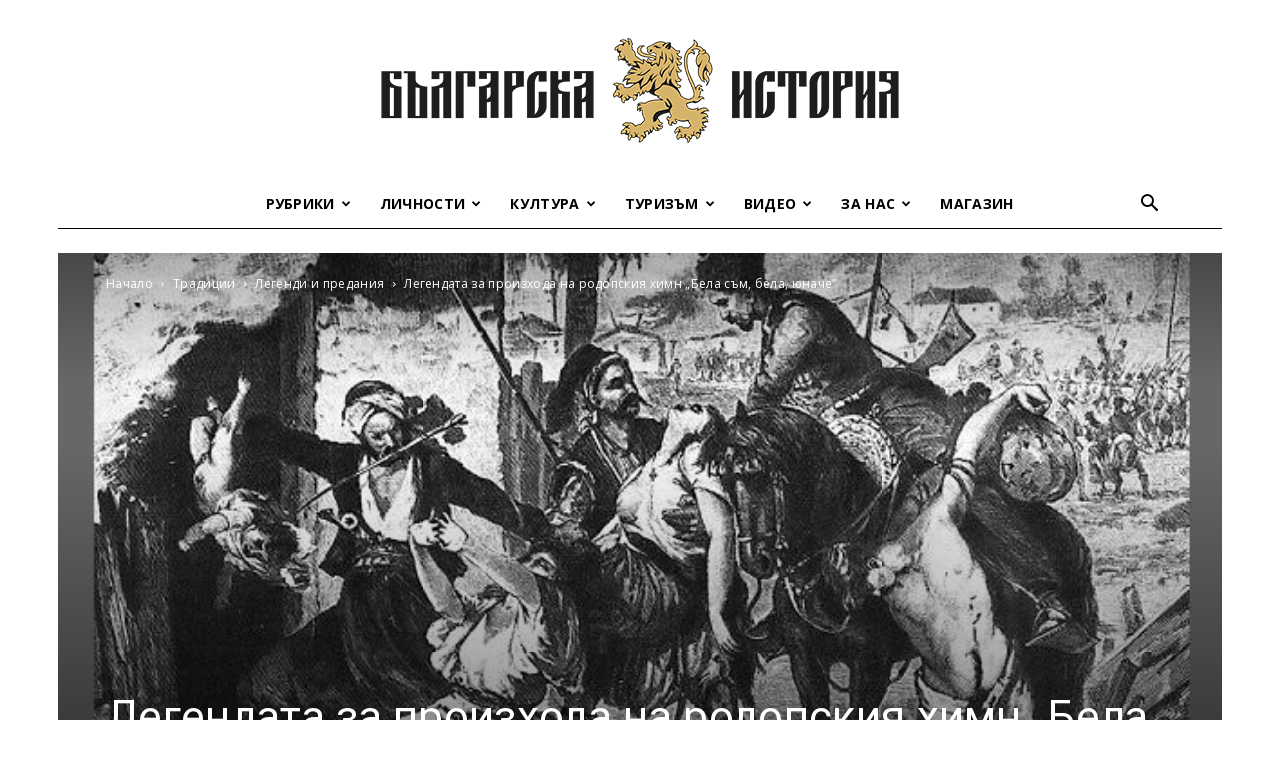

--- FILE ---
content_type: text/html; charset=UTF-8
request_url: https://bulgarianhistory.org/legendata-za-rodopskiya-himn/
body_size: 45060
content:
<!doctype html >
<!--[if IE 8]><html
class="ie8" lang="en"> <![endif]-->
<!--[if IE 9]><html
class="ie9" lang="en"> <![endif]-->
<!--[if gt IE 8]><!--><html
lang="bg-BG"
prefix="og: http://ogp.me/ns#" > <!--<![endif]--><head><link
rel="stylesheet" type="text/css" href="https://bulgarianhistory.org/wp-content/cache/minify/1/a7b42.css" media="all" /><title>Легендата за произхода на родопския химн &quot;Бела съм, бела, юначе&quot; | Българска история</title><meta
charset="UTF-8" /><meta
name="viewport" content="width=device-width, initial-scale=1.0"><link
rel="pingback" href="https://bulgarianhistory.org/xmlrpc.php" /> <script>var trackOutboundLink = function(url) {
		   ga('send', 'event', 'outbound', 'click', url, {
			 'transport': 'beacon',
			 'hitCallback': function(){document.location = url;}
		   });
		}</script> <meta
property="og:image" content="https://bulgarianhistory.org/wp-content/uploads/2018/10/2801_1msy8.jpg" /><link
rel="icon" type="image/png" href="https://bulgarianhistory.org/wp-content/uploads/2016/04/logo-app.png"><link
rel="author" href="https://plus.google.com/u/0/+%D0%91%D1%8A%D0%BB%D0%B3%D0%B0%D1%80%D1%81%D0%BA%D0%B0%D0%B8%D1%81%D1%82%D0%BE%D1%80%D0%B8%D1%8F" /><link
rel="canonical" href="https://bulgarianhistory.org/legendata-za-rodopskiya-himn/" /><meta
property="og:title" content="Легендата за произхода на родопския химн „Бела съм, бела, юначе”" /><meta
property="og:type" content="article" /><meta
property="og:url" content="https://bulgarianhistory.org/legendata-za-rodopskiya-himn/" /><meta
property="og:image" content="https://bulgarianhistory.org/wp-content/uploads/2018/10/2801_1msy8.jpg" /><meta
property="og:site_name" content="Българска история" /><meta
property="fb:app_id" content="1684556975150929" /><meta
property="og:description" content="Родопа планина носи своята необяснима енергия, която се предава на всеки, посетил я. Хората са топлосърдечни, историите – завладяващи, а атмосферата те кара да се чувстваш у дома, още щом стъпиш в пределите ѝ. Песните на Родопите обаче носят в себе си една тъга, тежест, която няма как да не бъде усетена. Безспорно песента, прославила планината, е &quot;Излел е Дельо хайдутин&quot;, но онази, която е определяна за неин химн е съвсем друга. Корените на легендата за произхода на &quot;Бела съм, бела, юначе&quot; откриваме в тъмните времена, когато еничарският корпус на Османската империя е в разцвета си, а българите са принудени да бъдат гурбетчии, за да изхранват семействата си. В онези времена най-страшното за родопските земи било хората да бъдат потурчени, а селата – опожарени. Преданието разказва за едно от многото родопски села, в които на пролет мъжете тръгвали с овцете си към Беломорието на гурбет, оставяйки жените и децата си сами. Така един ден, с по-възрастните от селото поел по дългия път и млад" /><meta
property="article:published_time" content="2018-10-29T11:02:24Z" /><meta
property="article:modified_time" content="2018-11-01T14:49:00Z" /><meta
name="twitter:card" content="summary" /><meta
name="twitter:title" content="Легендата за произхода на родопския химн „Бела съм, бела, юначе”" /><meta
name="twitter:description" content="Родопа планина носи своята необяснима енергия, която се предава на всеки, посетил я. Хората са топлосърдечни, историите – завладяващи, а атмосферата те кара да се чувстваш у дома, още щом стъпиш в пределите ѝ. Песните на Родопите обаче носят в себе си една тъга, тежест, която няма как да не бъде усетена. Безспорно песента, прославила планината, е &quot;Излел е Дельо хайдутин&quot;, но онази, която е определяна за неин химн е съвсем друга. Корените на легендата за произхода на &quot;Бела съм, бела, юначе&quot; откриваме в тъмните времена, когато еничарският корпус на Османската империя е в разцвета си, а българите са принудени да бъдат гурбетчии, за да изхранват семействата си. В онези времена най-страшното за родопските земи било хората да бъдат потурчени, а селата – опожарени. Преданието разказва за едно от многото родопски села, в които на пролет мъжете тръгвали с овцете си към Беломорието на гурбет, оставяйки жените и децата си сами. Така един ден, с по-възрастните от селото поел по дългия път и млад" /><meta
name="twitter:image" content="https://bulgarianhistory.org/wp-content/uploads/2018/10/2801_1msy8.jpg" /><meta
itemprop="image" content="https://bulgarianhistory.org/wp-content/uploads/2018/10/2801_1msy8.jpg" /><link
rel='dns-prefetch' href='//www.google.com' /><link
rel='dns-prefetch' href='//fonts.googleapis.com' /><link
rel='dns-prefetch' href='//s.w.org' /><link
rel="alternate" type="application/rss+xml" title="Българска история &raquo; Хранилка" href="https://bulgarianhistory.org/feed/" /> <script type="text/javascript">window._wpemojiSettings = {"baseUrl":"https:\/\/s.w.org\/images\/core\/emoji\/11\/72x72\/","ext":".png","svgUrl":"https:\/\/s.w.org\/images\/core\/emoji\/11\/svg\/","svgExt":".svg","source":{"concatemoji":"https:\/\/bulgarianhistory.org\/wp-includes\/js\/wp-emoji-release.min.js?ver=4.9.8"}};
			!function(a,b,c){function d(a,b){var c=String.fromCharCode;l.clearRect(0,0,k.width,k.height),l.fillText(c.apply(this,a),0,0);var d=k.toDataURL();l.clearRect(0,0,k.width,k.height),l.fillText(c.apply(this,b),0,0);var e=k.toDataURL();return d===e}function e(a){var b;if(!l||!l.fillText)return!1;switch(l.textBaseline="top",l.font="600 32px Arial",a){case"flag":return!(b=d([55356,56826,55356,56819],[55356,56826,8203,55356,56819]))&&(b=d([55356,57332,56128,56423,56128,56418,56128,56421,56128,56430,56128,56423,56128,56447],[55356,57332,8203,56128,56423,8203,56128,56418,8203,56128,56421,8203,56128,56430,8203,56128,56423,8203,56128,56447]),!b);case"emoji":return b=d([55358,56760,9792,65039],[55358,56760,8203,9792,65039]),!b}return!1}function f(a){var c=b.createElement("script");c.src=a,c.defer=c.type="text/javascript",b.getElementsByTagName("head")[0].appendChild(c)}var g,h,i,j,k=b.createElement("canvas"),l=k.getContext&&k.getContext("2d");for(j=Array("flag","emoji"),c.supports={everything:!0,everythingExceptFlag:!0},i=0;i<j.length;i++)c.supports[j[i]]=e(j[i]),c.supports.everything=c.supports.everything&&c.supports[j[i]],"flag"!==j[i]&&(c.supports.everythingExceptFlag=c.supports.everythingExceptFlag&&c.supports[j[i]]);c.supports.everythingExceptFlag=c.supports.everythingExceptFlag&&!c.supports.flag,c.DOMReady=!1,c.readyCallback=function(){c.DOMReady=!0},c.supports.everything||(h=function(){c.readyCallback()},b.addEventListener?(b.addEventListener("DOMContentLoaded",h,!1),a.addEventListener("load",h,!1)):(a.attachEvent("onload",h),b.attachEvent("onreadystatechange",function(){"complete"===b.readyState&&c.readyCallback()})),g=c.source||{},g.concatemoji?f(g.concatemoji):g.wpemoji&&g.twemoji&&(f(g.twemoji),f(g.wpemoji)))}(window,document,window._wpemojiSettings);</script> <style type="text/css">img.wp-smiley,
img.emoji {
	display: inline !important;
	border: none !important;
	box-shadow: none !important;
	height: 1em !important;
	width: 1em !important;
	margin: 0 .07em !important;
	vertical-align: -0.1em !important;
	background: none !important;
	padding: 0 !important;
}</style><link
rel='stylesheet' id='google-fonts-style-css'  href='https://fonts.googleapis.com/css?family=Oranienbaum%3A400%2C700%7CPT+Sans+Caption%3A400%2C700%7COpen+Sans%3A300italic%2C400%2C400italic%2C600%2C600italic%2C700%7CRoboto%3A300%2C400%2C400italic%2C500%2C500italic%2C700%2C900&#038;subset=cyrillic&#038;ver=8.7.5' type='text/css' media='all' /><style id='wpgdprc.css-inline-css' type='text/css'>div.wpgdprc .wpgdprc-switch .wpgdprc-switch-inner:before { content: 'Yes'; }
            div.wpgdprc .wpgdprc-switch .wpgdprc-switch-inner:after { content: 'No'; }</style> <script type="text/javascript" src="https://bulgarianhistory.org/wp-content/cache/minify/1/df983.js"></script> <script type='text/javascript'>var cnArgs = {"ajaxurl":"https:\/\/bulgarianhistory.org\/wp-admin\/admin-ajax.php","hideEffect":"fade","onScroll":"yes","onScrollOffset":"200","cookieName":"cookie_notice_accepted","cookieValue":"true","cookieTime":"7862400","cookiePath":"\/","cookieDomain":"","redirection":"","cache":"1","refuse":"no","revoke_cookies":"0","revoke_cookies_opt":"automatic","secure":"1"};</script> <script type="text/javascript" src="https://bulgarianhistory.org/wp-content/cache/minify/1/1aeaf.js"></script> <link
rel='https://api.w.org/' href='https://bulgarianhistory.org/wp-json/' /><link
rel="EditURI" type="application/rsd+xml" title="RSD" href="https://bulgarianhistory.org/xmlrpc.php?rsd" /><link
rel="wlwmanifest" type="application/wlwmanifest+xml" href="https://bulgarianhistory.org/wp-includes/wlwmanifest.xml" /><link
rel='prev' title='ТЕСТ: Какво знаете за Сръбско-българската война?' href='https://bulgarianhistory.org/test-srubsko-bulgarska/' /><link
rel='next' title='Агитации, заплахи и заговори – мисията на Каулбарс' href='https://bulgarianhistory.org/kaulbars-misiya/' /><meta
name="generator" content="WordPress 4.9.8" /><link
rel='shortlink' href='https://bulgarianhistory.org/?p=47762' /><link
rel="alternate" type="application/json+oembed" href="https://bulgarianhistory.org/wp-json/oembed/1.0/embed?url=https%3A%2F%2Fbulgarianhistory.org%2Flegendata-za-rodopskiya-himn%2F" /><link
rel="alternate" type="text/xml+oembed" href="https://bulgarianhistory.org/wp-json/oembed/1.0/embed?url=https%3A%2F%2Fbulgarianhistory.org%2Flegendata-za-rodopskiya-himn%2F&#038;format=xml" /> <script async="" src="https://www.googletagmanager.com/gtag/js?id=UA-35562763-1"></script> <script>window.tdwGlobal = {"adminUrl":"https:\/\/bulgarianhistory.org\/wp-admin\/","wpRestNonce":"3f8ea7eead","wpRestUrl":"https:\/\/bulgarianhistory.org\/wp-json\/","permalinkStructure":"\/%postname%\/"};</script> <!--[if lt IE 9]><script src="https://cdnjs.cloudflare.com/ajax/libs/html5shiv/3.7.3/html5shiv.js"></script><![endif]-->
 <script>var tdBlocksArray = []; //here we store all the items for the current page

	    //td_block class - each ajax block uses a object of this class for requests
	    function tdBlock() {
		    this.id = '';
		    this.block_type = 1; //block type id (1-234 etc)
		    this.atts = '';
		    this.td_column_number = '';
		    this.td_current_page = 1; //
		    this.post_count = 0; //from wp
		    this.found_posts = 0; //from wp
		    this.max_num_pages = 0; //from wp
		    this.td_filter_value = ''; //current live filter value
		    this.is_ajax_running = false;
		    this.td_user_action = ''; // load more or infinite loader (used by the animation)
		    this.header_color = '';
		    this.ajax_pagination_infinite_stop = ''; //show load more at page x
	    }


        // td_js_generator - mini detector
        (function(){
            var htmlTag = document.getElementsByTagName("html")[0];

	        if ( navigator.userAgent.indexOf("MSIE 10.0") > -1 ) {
                htmlTag.className += ' ie10';
            }

            if ( !!navigator.userAgent.match(/Trident.*rv\:11\./) ) {
                htmlTag.className += ' ie11';
            }

	        if ( navigator.userAgent.indexOf("Edge") > -1 ) {
                htmlTag.className += ' ieEdge';
            }

            if ( /(iPad|iPhone|iPod)/g.test(navigator.userAgent) ) {
                htmlTag.className += ' td-md-is-ios';
            }

            var user_agent = navigator.userAgent.toLowerCase();
            if ( user_agent.indexOf("android") > -1 ) {
                htmlTag.className += ' td-md-is-android';
            }

            if ( -1 !== navigator.userAgent.indexOf('Mac OS X')  ) {
                htmlTag.className += ' td-md-is-os-x';
            }

            if ( /chrom(e|ium)/.test(navigator.userAgent.toLowerCase()) ) {
               htmlTag.className += ' td-md-is-chrome';
            }

            if ( -1 !== navigator.userAgent.indexOf('Firefox') ) {
                htmlTag.className += ' td-md-is-firefox';
            }

            if ( -1 !== navigator.userAgent.indexOf('Safari') && -1 === navigator.userAgent.indexOf('Chrome') ) {
                htmlTag.className += ' td-md-is-safari';
            }

            if( -1 !== navigator.userAgent.indexOf('IEMobile') ){
                htmlTag.className += ' td-md-is-iemobile';
            }

        })();




        var tdLocalCache = {};

        ( function () {
            "use strict";

            tdLocalCache = {
                data: {},
                remove: function (resource_id) {
                    delete tdLocalCache.data[resource_id];
                },
                exist: function (resource_id) {
                    return tdLocalCache.data.hasOwnProperty(resource_id) && tdLocalCache.data[resource_id] !== null;
                },
                get: function (resource_id) {
                    return tdLocalCache.data[resource_id];
                },
                set: function (resource_id, cachedData) {
                    tdLocalCache.remove(resource_id);
                    tdLocalCache.data[resource_id] = cachedData;
                }
            };
        })();

    
    
var td_viewport_interval_list=[{"limitBottom":767,"sidebarWidth":228},{"limitBottom":1018,"sidebarWidth":300},{"limitBottom":1140,"sidebarWidth":324}];
var td_animation_stack_effect="type0";
var tds_animation_stack=true;
var td_animation_stack_specific_selectors=".entry-thumb, img";
var td_animation_stack_general_selectors=".td-animation-stack img, .td-animation-stack .entry-thumb, .post img";
var tds_general_modal_image="yes";
var td_ajax_url="https:\/\/bulgarianhistory.org\/wp-admin\/admin-ajax.php?td_theme_name=Newspaper&v=8.7.5";
var td_get_template_directory_uri="https:\/\/bulgarianhistory.org\/wp-content\/themes\/Newspaper";
var tds_snap_menu="";
var tds_logo_on_sticky="";
var tds_header_style="10";
var td_please_wait="Please wait...";
var td_email_user_pass_incorrect="User or password incorrect!";
var td_email_user_incorrect="Email or username incorrect!";
var td_email_incorrect="Email incorrect!";
var tds_more_articles_on_post_enable="";
var tds_more_articles_on_post_time_to_wait="";
var tds_more_articles_on_post_pages_distance_from_top=0;
var tds_theme_color_site_wide="#222222";
var tds_smart_sidebar="enabled";
var tdThemeName="Newspaper";
var td_magnific_popup_translation_tPrev="Previous (Left arrow key)";
var td_magnific_popup_translation_tNext="Next (Right arrow key)";
var td_magnific_popup_translation_tCounter="%curr% of %total%";
var td_magnific_popup_translation_ajax_tError="The content from %url% could not be loaded.";
var td_magnific_popup_translation_image_tError="The image #%curr% could not be loaded.";
var tdDateNamesI18n={"month_names":["\u044f\u043d\u0443\u0430\u0440\u0438","\u0444\u0435\u0432\u0440\u0443\u0430\u0440\u0438","\u043c\u0430\u0440\u0442","\u0430\u043f\u0440\u0438\u043b","\u043c\u0430\u0439","\u044e\u043d\u0438","\u044e\u043b\u0438","\u0430\u0432\u0433\u0443\u0441\u0442","\u0441\u0435\u043f\u0442\u0435\u043c\u0432\u0440\u0438","\u043e\u043a\u0442\u043e\u043c\u0432\u0440\u0438","\u043d\u043e\u0435\u043c\u0432\u0440\u0438","\u0434\u0435\u043a\u0435\u043c\u0432\u0440\u0438"],"month_names_short":["\u044f\u043d.","\u0444\u0435\u0432\u0440.","\u043c\u0430\u0440.","\u0430\u043f\u0440.","\u043c\u0430\u0439","\u044e\u043d\u0438","\u044e\u043b\u0438","\u0430\u0432\u0433.","\u0441\u0435\u043f.","\u043e\u043a\u0442.","\u043d\u043e\u0435.","\u0434\u0435\u043a."],"day_names":["\u043d\u0435\u0434\u0435\u043b\u044f","\u043f\u043e\u043d\u0435\u0434\u0435\u043b\u043d\u0438\u043a","\u0432\u0442\u043e\u0440\u043d\u0438\u043a","\u0441\u0440\u044f\u0434\u0430","\u0447\u0435\u0442\u0432\u044a\u0440\u0442\u044a\u043a","\u043f\u0435\u0442\u044a\u043a","\u0441\u044a\u0431\u043e\u0442\u0430"],"day_names_short":["\u043d\u0434","\u043f\u043d","\u0432\u0442","\u0441\u0440","\u0447\u0442","\u043f\u0442","\u0441\u0431"]};
var td_ad_background_click_link="";
var td_ad_background_click_target="";</script>  <script async src="https://www.googletagmanager.com/gtag/js?id=G-93FQ5EDJ73"></script> <script>window.dataLayer = window.dataLayer || [];
  function gtag(){dataLayer.push(arguments);}
  gtag('js', new Date());

  gtag('config', 'G-93FQ5EDJ73');</script>  <script>!function(f,b,e,v,n,t,s)
  {if(f.fbq)return;n=f.fbq=function(){n.callMethod?
  n.callMethod.apply(n,arguments):n.queue.push(arguments)};
  if(!f._fbq)f._fbq=n;n.push=n;n.loaded=!0;n.version='2.0';
  n.queue=[];t=b.createElement(e);t.async=!0;
  t.src=v;s=b.getElementsByTagName(e)[0];
  s.parentNode.insertBefore(t,s)}(window, document,'script',
  'https://connect.facebook.net/en_US/fbevents.js');
  fbq('init', '719433594905087');
  fbq('track', 'PageView');</script> <noscript><img
height="1" width="1" style="display:none"
src="https://www.facebook.com/tr?id=719433594905087&ev=PageView&noscript=1"
/></noscript>
<script type="application/ld+json">{
                            "@context": "http://schema.org",
                            "@type": "BreadcrumbList",
                            "itemListElement": [{
                            "@type": "ListItem",
                            "position": 1,
                                "item": {
                                "@type": "WebSite",
                                "@id": "https://bulgarianhistory.org/",
                                "name": "Начало"                                               
                            }
                        },{
                            "@type": "ListItem",
                            "position": 2,
                                "item": {
                                "@type": "WebPage",
                                "@id": "https://bulgarianhistory.org/category/bit-i-kultura/",
                                "name": "Традиции"
                            }
                        },{
                            "@type": "ListItem",
                            "position": 3,
                                "item": {
                                "@type": "WebPage",
                                "@id": "https://bulgarianhistory.org/category/bit-i-kultura/legendi-i-predania/",
                                "name": "Легенди и предания"                                
                            }
                        },{
                            "@type": "ListItem",
                            "position": 4,
                                "item": {
                                "@type": "WebPage",
                                "@id": "https://bulgarianhistory.org/legendata-za-rodopskiya-himn/",
                                "name": "Легендата за произхода на родопския химн „Бела съм, бела, юначе”"                                
                            }
                        }    ]
                        }</script> <style type="text/css" id="wp-custom-css">body.home {background-size:cover;}
.td-pb-span.td-sub-footer-copy {padding:0!important;}
#smartbanner.android {height: 84px!important;}
table#contacts{
	width:95% !important;
}
table#contacts td {
padding: 1px 1px !important;
}
table#contacts td.class {
font-size:8px !important;
}
.wpfront-fixed{
	visibility: hidden !important;
}
@media screen and (min-width: 1280px) {
.wpfront-fixed{
	visibility: visible !important;
}
}
.notBarTxt{
	float: left;
	text-align: left !important;
	width: 350px;
	height: 135px;
	margin-right:5px;
}
.notBarTxt h4{
	color: #FFF;
}
.notBarImg{
	float: right;
	position: static;
}
.footerImg{
	width: 255px;
  position: fixed;
  z-index: 10333300000000 !important;
  margin-top: -105px;
}
.notBarBtn{
    margin-top: 100px;
    margin-left: 53px !important;
}

.wp-video {
    text-align: center;
    margin-left: auto;
    margin-right: auto;
}</style><style>.tdm-menu-active-style3 .tdm-header.td-header-wrap .sf-menu > .current-category-ancestor > a,
                .tdm-menu-active-style3 .tdm-header.td-header-wrap .sf-menu > .current-menu-ancestor > a,
                .tdm-menu-active-style3 .tdm-header.td-header-wrap .sf-menu > .current-menu-item > a,
                .tdm-menu-active-style3 .tdm-header.td-header-wrap .sf-menu > .sfHover > a,
                .tdm-menu-active-style3 .tdm-header.td-header-wrap .sf-menu > li > a:hover,
                .tdm_block_column_content:hover .tdm-col-content-title-url .tdm-title,
                .tds-button2 .tdm-btn-text,
                .tds-button2 i,
                .tds-button5:hover .tdm-btn-text,
                .tds-button5:hover i,
                .tds-button6 .tdm-btn-text,
                .tds-button6 i,
                .tdm_block_list .tdm-list-item i,
                .tdm_block_pricing .tdm-pricing-feature i,
                .tdm-social-item i {
                  color: #222222;
                }
                .tdm-menu-active-style5 .td-header-menu-wrap .sf-menu > .current-menu-item > a,
                .tdm-menu-active-style5 .td-header-menu-wrap .sf-menu > .current-menu-ancestor > a,
                .tdm-menu-active-style5 .td-header-menu-wrap .sf-menu > .current-category-ancestor > a,
                .tdm-menu-active-style5 .td-header-menu-wrap .sf-menu > li > a:hover,
                .tdm-menu-active-style5 .td-header-menu-wrap .sf-menu > .sfHover > a,
                .tds-button1,
                .tds-button6:after,
                .tds-title2 .tdm-title-line:after,
                .tds-title3 .tdm-title-line:after,
                .tdm_block_pricing.tdm-pricing-featured:before,
                .tdm_block_pricing.tds_pricing2_block.tdm-pricing-featured .tdm-pricing-header,
                .tds-progress-bar1 .tdm-progress-bar:after,
                .tds-progress-bar2 .tdm-progress-bar:after,
                .tds-social3 .tdm-social-item {
                  background-color: #222222;
                }
                .tdm-menu-active-style4 .tdm-header .sf-menu > .current-menu-item > a,
                .tdm-menu-active-style4 .tdm-header .sf-menu > .current-menu-ancestor > a,
                .tdm-menu-active-style4 .tdm-header .sf-menu > .current-category-ancestor > a,
                .tdm-menu-active-style4 .tdm-header .sf-menu > li > a:hover,
                .tdm-menu-active-style4 .tdm-header .sf-menu > .sfHover > a,
                .tds-button2:before,
                .tds-button6:before,
                .tds-progress-bar3 .tdm-progress-bar:after {
                  border-color: #222222;
                }
                .tdm-btn-style1 {
					background-color: #222222;
				}
				.tdm-btn-style2:before {
				    border-color: #222222;
				}
				.tdm-btn-style2 {
				    color: #222222;
				}
				.tdm-btn-style3 {
				    -webkit-box-shadow: 0 2px 16px #222222;
                    -moz-box-shadow: 0 2px 16px #222222;
                    box-shadow: 0 2px 16px #222222;
				}
				.tdm-btn-style3:hover {
				    -webkit-box-shadow: 0 4px 26px #222222;
                    -moz-box-shadow: 0 4px 26px #222222;
                    box-shadow: 0 4px 26px #222222;
				}</style><style id="tdw-css-placeholder"></style></head><body
class="post-template-default single single-post postid-47762 single-format-standard cookies-set cookies-accepted legendi-i-predania legendata-za-rodopskiya-himn global-block-template-1 td-blog-fitness single_template_7 td-animation-stack-type0 td-boxed-layout" itemscope="itemscope" itemtype="https://schema.org/WebPage">
<noscript><iframe
src="https://www.googletagmanager.com/ns.html?id=GTM-5G9GHKM"
height="0" width="0" style="display:none;visibility:hidden"></iframe></noscript><div
class="td-scroll-up"><i
class="td-icon-menu-up"></i></div><div
class="td-menu-background"></div><div
id="td-mobile-nav"><div
class="td-mobile-container"><div
class="td-menu-socials-wrap"><div
class="td-menu-socials">
<span
class="td-social-icon-wrap">
<a
target="_blank" href="https://www.facebook.com/bulgarian.history1/" title="Facebook">
<i
class="td-icon-font td-icon-facebook"></i>
</a>
</span></div><div
class="td-mobile-close">
<a
href="#"><i
class="td-icon-close-mobile"></i></a></div></div><div
class="td-mobile-content"><div
class="menu-%d0%b3%d0%bb%d0%b0%d0%b2%d0%bd%d0%be-%d0%bc%d0%b5%d0%bd%d1%8e-container"><ul
id="menu-%d0%b3%d0%bb%d0%b0%d0%b2%d0%bd%d0%be-%d0%bc%d0%b5%d0%bd%d1%8e" class="td-mobile-main-menu"><li
id="menu-item-29499" class="menu-item menu-item-type-custom menu-item-object-custom menu-item-first menu-item-has-children menu-item-29499"><a
href="#">Рубрики<i
class="td-icon-menu-right td-element-after"></i></a><ul
class="sub-menu"><li
id="menu-item-0" class="menu-item-0"><a
href="https://bulgarianhistory.org/category/rubriki/arhivite-govoryat/">Архивите говорят</a></li><li
class="menu-item-0"><a
href="https://bulgarianhistory.org/category/rubriki/buntove-i-vustania/">Бунтове и въстания</a></li><li
class="menu-item-0"><a
href="https://bulgarianhistory.org/category/rubriki/emblematichni-subitia/">Емблематични събития</a></li><li
class="menu-item-0"><a
href="https://bulgarianhistory.org/category/rubriki/intervyuta/">Интервюта</a></li><li
class="menu-item-0"><a
href="https://bulgarianhistory.org/category/rubriki/interesni-fakti/">Интересни факти</a></li><li
class="menu-item-0"><a
href="https://bulgarianhistory.org/category/rubriki/istoricheskite-pet/">Историческите 5</a></li><li
class="menu-item-0"><a
href="https://bulgarianhistory.org/category/rubriki/na-boinoto-pole/">На бойното поле</a></li><li
class="menu-item-0"><a
href="https://bulgarianhistory.org/category/rubriki/novini-bg-history/">Новини от „Българска история“</a></li><li
class="menu-item-0"><a
href="https://bulgarianhistory.org/category/rubriki/otkas/">Откъси</a></li><li
class="menu-item-0"><a
href="https://bulgarianhistory.org/category/rubriki/podkast/">Подкаст</a></li><li
class="menu-item-0"><a
href="https://bulgarianhistory.org/category/rubriki/socializym-po-bulgarski/">Социализъм по български</a></li><li
class="menu-item-0"><a
href="https://bulgarianhistory.org/category/rubriki/srednovekovie/">Средновековни истории</a></li><li
class="menu-item-0"><a
href="https://bulgarianhistory.org/category/rubriki/quizzes/">Тестове и викторини</a></li></ul></li><li
id="menu-item-29491" class="menu-item menu-item-type-taxonomy menu-item-object-category menu-item-has-children menu-item-29491"><a
href="https://bulgarianhistory.org/category/people/">Личности<i
class="td-icon-menu-right td-element-after"></i></a><ul
class="sub-menu"><li
class="menu-item-0"><a
href="https://bulgarianhistory.org/category/people/voenni/">Военни</a></li><li
class="menu-item-0"><a
href="https://bulgarianhistory.org/category/people/vyzrozhdenci/">Възрожденци</a></li><li
class="menu-item-0"><a
href="https://bulgarianhistory.org/category/people/duhovnici/">Духовници</a></li><li
class="menu-item-0"><a
href="https://bulgarianhistory.org/category/people/jenite-v-istoriata/">Жените в историята</a></li><li
class="menu-item-0"><a
href="https://bulgarianhistory.org/category/people/poeti-i-pisateli/">Поети и писатели</a></li><li
class="menu-item-0"><a
href="https://bulgarianhistory.org/category/people/politici/">Политици</a></li><li
class="menu-item-0"><a
href="https://bulgarianhistory.org/category/people/predpriemachi/">Предприемачи</a></li><li
class="menu-item-0"><a
href="https://bulgarianhistory.org/category/people/revoliucioneri/">Революционери</a></li><li
class="menu-item-0"><a
href="https://bulgarianhistory.org/category/people/sportisti/">Спортисти</a></li><li
class="menu-item-0"><a
href="https://bulgarianhistory.org/category/people/srednovekovni-vladeteli/">Средновековни владетели</a></li><li
class="menu-item-0"><a
href="https://bulgarianhistory.org/category/people/tvorci/">Творци</a></li><li
class="menu-item-0"><a
href="https://bulgarianhistory.org/category/people/ucheni/">Учени</a></li><li
class="menu-item-0"><a
href="https://bulgarianhistory.org/category/people/chuzhdencite/">Чужденците в историята</a></li></ul></li><li
id="menu-item-29506" class="menu-item menu-item-type-custom menu-item-object-custom menu-item-has-children menu-item-29506"><a
href="#">Култура<i
class="td-icon-menu-right td-element-after"></i></a><ul
class="sub-menu"><li
class="menu-item-0"><a
href="https://bulgarianhistory.org/category/bit-i-kultura/balgarski-zanayati/">Българските занаяти</a></li><li
class="menu-item-0"><a
href="https://bulgarianhistory.org/category/bit-i-kultura/legendi-i-predania/">Легенди и предания</a></li><li
class="menu-item-0"><a
href="https://bulgarianhistory.org/category/bit-i-kultura/istoriya-po-noti/">Народни песни</a></li><li
class="menu-item-0"><a
href="https://bulgarianhistory.org/category/bit-i-kultura/praznici-obichai-traditzii/">Празници и обичаи</a></li><li
class="menu-item-0"><a
href="https://bulgarianhistory.org/category/bit-i-kultura/traditzionna-kuhnya/">Традиционна кухня</a></li></ul></li><li
id="menu-item-29521" class="menu-item menu-item-type-custom menu-item-object-custom menu-item-has-children menu-item-29521"><a
href="#">Туризъм<i
class="td-icon-menu-right td-element-after"></i></a><ul
class="sub-menu"><li
class="menu-item-0"><a
href="https://bulgarianhistory.org/category/tourism/zada-lzhitelni-destinatsii/">Задължителни дестинации</a></li><li
class="menu-item-0"><a
href="https://bulgarianhistory.org/category/tourism/naruchnik/">Наръчник на приключенеца</a></li><li
class="menu-item-0"><a
href="https://bulgarianhistory.org/category/tourism/skytrip/">От птичи поглед</a></li><li
class="menu-item-0"><a
href="https://bulgarianhistory.org/category/tourism/travel-stories/">Пътеписи</a></li></ul></li><li
id="menu-item-29522" class="menu-item menu-item-type-custom menu-item-object-custom menu-item-has-children menu-item-29522"><a
href="#">Видео<i
class="td-icon-menu-right td-element-after"></i></a><ul
class="sub-menu"><li
class="menu-item-0"><a
href="https://bulgarianhistory.org/category/filmi/shveicarecat_s_bg_sarce/">&#8222;Швейцарецът с българско сърце&#8220;</a></li><li
class="menu-item-0"><a
href="https://bulgarianhistory.org/category/filmi/bg-ucheni/">Българските учени</a></li><li
class="menu-item-0"><a
href="https://bulgarianhistory.org/category/filmi/bulgarsko-voenno-chudo/">Българско военно чудо</a></li><li
class="menu-item-0"><a
href="https://bulgarianhistory.org/category/filmi/istoriata-ojiviava/">Историята оживява</a></li><li
class="menu-item-0"><a
href="https://bulgarianhistory.org/category/filmi/%d0%ba%d1%80%d0%b0%d1%82%d0%ba%d0%b8-%d0%b8%d1%81%d1%82%d0%be%d1%80%d0%b8%d0%b8/">Кратки истории</a></li><li
class="menu-item-0"><a
href="https://bulgarianhistory.org/category/filmi/legends-ozhivivat/">Легендите оживяват</a></li><li
class="menu-item-0"><a
href="https://bulgarianhistory.org/category/filmi/legends-ozhivivat/legends-episodes/">Легендите оживяват &#8211; сезон 1</a></li><li
class="menu-item-0"><a
href="https://bulgarianhistory.org/category/filmi/legends-ozhivivat/legends-episodes-2/">Легендите оживяват – сезон 2</a></li><li
class="menu-item-0"><a
href="https://bulgarianhistory.org/category/filmi/legends-ozhivivat/legendite-ozhiviyavat-3/">Легендите оживяват – сезон 3</a></li><li
class="menu-item-0"><a
href="https://bulgarianhistory.org/category/filmi/legends-ozhivivat/legendite-4/">Легендите оживяват – сезон 4</a></li><li
class="menu-item-0"><a
href="https://bulgarianhistory.org/category/filmi/%d0%bc%d0%b8%d0%bd%d0%b0%d0%bb%d0%be-%d0%b2-%d0%bc%d0%b8%d0%bd%d1%83%d1%82%d0%b8/">Минало в минути</a></li><li
class="menu-item-0"><a
href="https://bulgarianhistory.org/category/filmi/%d0%bd%d0%b0%d1%88%d0%b8%d1%82%d0%b5-%d0%bf%d1%8a%d0%bb%d0%ba%d0%be%d0%b2%d0%be%d0%b4%d1%86%d0%b8/">Нашите пълководци</a></li><li
class="menu-item-0"><a
href="https://bulgarianhistory.org/category/filmi/%d1%81%d0%ba%d1%80%d0%b8%d1%82%d0%b8-%d0%b8%d1%81%d1%82%d0%be%d1%80%d0%b8%d0%b8/">Скрити истории</a></li><li
class="menu-item-0"><a
href="https://bulgarianhistory.org/category/filmi/srednovekovna-slava/">Средновековна слава</a></li></ul></li><li
id="menu-item-29529" class="menu-item menu-item-type-custom menu-item-object-custom menu-item-has-children menu-item-29529"><a
href="#">За нас<i
class="td-icon-menu-right td-element-after"></i></a><ul
class="sub-menu"><li
id="menu-item-29532" class="menu-item menu-item-type-post_type menu-item-object-page menu-item-29532"><a
rel="nofollow" href="https://bulgarianhistory.org/about-us/">Екип</a></li><li
id="menu-item-29530" class="menu-item menu-item-type-post_type menu-item-object-page menu-item-29530"><a
rel="nofollow" href="https://bulgarianhistory.org/about-us/awards/">Награди и признания</a></li><li
id="menu-item-39723" class="menu-item menu-item-type-post_type menu-item-object-page menu-item-39723"><a
href="https://bulgarianhistory.org/map/">Уроци по родолюбие</a></li><li
id="menu-item-29534" class="menu-item menu-item-type-post_type menu-item-object-page menu-item-29534"><a
href="https://bulgarianhistory.org/contact/">Контакти</a></li></ul></li><li
id="menu-item-48909" class="menu-item menu-item-type-custom menu-item-object-custom menu-item-48909"><a
href="http://bulgarianhistory.shop">Магазин</a></li></ul></div></div></div></div><div
class="td-search-background"></div><div
class="td-search-wrap-mob"><div
class="td-drop-down-search" aria-labelledby="td-header-search-button"><form
method="get" class="td-search-form" action="https://bulgarianhistory.org/"><div
class="td-search-close">
<a
href="#"><i
class="td-icon-close-mobile"></i></a></div><div
role="search" class="td-search-input">
<span>Търсене</span>
<input
id="td-header-search-mob" type="text" value="" name="s" autocomplete="off" /></div></form><div
id="td-aj-search-mob"></div></div></div><div
id="td-outer-wrap" class="td-theme-wrap"><div
class="td-header-wrap td-header-style-10 "><div
class="td-header-top-menu-full td-container-wrap "><div
class="td-container td-header-row td-header-top-menu"></div></div><div
class="td-banner-wrap-full td-logo-wrap-full td-logo-mobile-loaded td-container-wrap "><div
class="td-header-sp-logo">
<a
class="td-main-logo" href="https://bulgarianhistory.org/">
<img
class="td-retina-data"  data-retina="https://bulgarianhistory.org/wp-content/uploads/2020/04/Logo_544x180.png" src="https://bulgarianhistory.org/wp-content/uploads/2020/04/Logo_544x180.png" alt="Българска история" title="Българска история" width="544"/>
<span
class="td-visual-hidden">Българска история</span>
</a></div></div><div
class="td-header-menu-wrap-full td-container-wrap "><div
class="td-header-menu-wrap td-header-gradient "><div
class="td-container td-header-row td-header-main-menu"><div
id="td-header-menu" role="navigation"><div
id="td-top-mobile-toggle"><a
href="#"><i
class="td-icon-font td-icon-mobile"></i></a></div><div
class="td-main-menu-logo td-logo-in-header">
<a
class="td-mobile-logo td-sticky-disable" href="https://bulgarianhistory.org/">
<img
class="td-retina-data" data-retina="https://bulgarianhistory.org/wp-content/uploads/2020/04/Logo_Shop_NEW_280x96.png" src="https://bulgarianhistory.org/wp-content/uploads/2020/04/Logo_Shop_NEW_140x48.png" alt="Българска история" title="Българска история"/>
</a>
<a
class="td-header-logo td-sticky-disable" href="https://bulgarianhistory.org/">
<img
class="td-retina-data" data-retina="https://bulgarianhistory.org/wp-content/uploads/2020/04/Logo_544x180.png" src="https://bulgarianhistory.org/wp-content/uploads/2020/04/Logo_544x180.png" alt="Българска история" title="Българска история"/>
</a></div><div
class="menu-%d0%b3%d0%bb%d0%b0%d0%b2%d0%bd%d0%be-%d0%bc%d0%b5%d0%bd%d1%8e-container"><ul
id="menu-%d0%b3%d0%bb%d0%b0%d0%b2%d0%bd%d0%be-%d0%bc%d0%b5%d0%bd%d1%8e-1" class="sf-menu"><li
class="menu-item menu-item-type-custom menu-item-object-custom menu-item-first td-menu-item td-mega-menu menu-item-29499"><a
href="#">Рубрики</a><ul
class="sub-menu"><li
class="menu-item-0"><div
class="td-container-border"><div
class="td-mega-grid"><div
class="td_block_wrap td_block_mega_menu td_uid_1_69269cd9c64d9_rand td_with_ajax_pagination td-pb-border-top td_block_template_1"  data-td-block-uid="td_uid_1_69269cd9c64d9" ><script>var block_td_uid_1_69269cd9c64d9 = new tdBlock();
block_td_uid_1_69269cd9c64d9.id = "td_uid_1_69269cd9c64d9";
block_td_uid_1_69269cd9c64d9.atts = '{"limit":4,"td_column_number":3,"ajax_pagination":"next_prev","category_id":"16","show_child_cat":30,"td_ajax_filter_type":"td_category_ids_filter","td_ajax_preloading":"preload","block_template_id":"","header_color":"","ajax_pagination_infinite_stop":"","offset":"","td_filter_default_txt":"","td_ajax_filter_ids":"","el_class":"","color_preset":"","border_top":"","css":"","tdc_css":"","class":"td_uid_1_69269cd9c64d9_rand","tdc_css_class":"td_uid_1_69269cd9c64d9_rand","tdc_css_class_style":"td_uid_1_69269cd9c64d9_rand_style"}';
block_td_uid_1_69269cd9c64d9.td_column_number = "3";
block_td_uid_1_69269cd9c64d9.block_type = "td_block_mega_menu";
block_td_uid_1_69269cd9c64d9.post_count = "4";
block_td_uid_1_69269cd9c64d9.found_posts = "739";
block_td_uid_1_69269cd9c64d9.header_color = "";
block_td_uid_1_69269cd9c64d9.ajax_pagination_infinite_stop = "";
block_td_uid_1_69269cd9c64d9.max_num_pages = "185";
tdBlocksArray.push(block_td_uid_1_69269cd9c64d9);</script> <script>var tmpObj = JSON.parse(JSON.stringify(block_td_uid_1_69269cd9c64d9));
                tmpObj.is_ajax_running = true;
                var currentBlockObjSignature = JSON.stringify(tmpObj);
                tdLocalCache.set(currentBlockObjSignature, JSON.stringify({"td_data":"<div class=\"td-mega-row\"><div class=\"td-mega-span\">\n        <div class=\"td_module_mega_menu td_mod_mega_menu\">\n            <div class=\"td-module-image\">\n                <div class=\"td-module-thumb\"><a href=\"https:\/\/bulgarianhistory.org\/aleksandar-stamboliyski\/\" rel=\"bookmark\" class=\"td-image-wrap\" title=\"\u0411\u044a\u043b\u0433\u0430\u0440\u0441\u043a\u0438\u044f\u0442 \u0430\u0433\u0440\u0430\u0440\u0438\u0437\u044a\u043c \u0435 \u043d\u0430\u0439-\u0440\u0430\u0434\u0438\u043a\u0430\u043b\u043d\u0438\u044f\u0442 \u0432 \u0446\u044f\u043b\u043e\u0442\u043e \u0441\u0432\u0435\u0442\u043e\u0432\u043d\u043e \u0437\u0435\u043c\u0435\u0434\u0435\u043b\u0441\u043a\u043e \u0441\u0435\u043c\u0435\u0439\u0441\u0442\u0432\u043e \u2013 \u0434\u043e\u0446. \u041f\u043e\u043f\u0438\u0432\u0430\u043d\u043e\u0432\"><img width=\"218\" height=\"150\" class=\"entry-thumb\" src=\"https:\/\/bulgarianhistory.org\/wp-content\/uploads\/2025\/11\/maxresdefault-7-218x150.jpg\" srcset=\"https:\/\/bulgarianhistory.org\/wp-content\/uploads\/2025\/11\/maxresdefault-7-218x150.jpg 218w, https:\/\/bulgarianhistory.org\/wp-content\/uploads\/2025\/11\/maxresdefault-7-100x70.jpg 100w\" sizes=\"(max-width: 218px) 100vw, 218px\" alt=\"\" title=\"\u0411\u044a\u043b\u0433\u0430\u0440\u0441\u043a\u0438\u044f\u0442 \u0430\u0433\u0440\u0430\u0440\u0438\u0437\u044a\u043c \u0435 \u043d\u0430\u0439-\u0440\u0430\u0434\u0438\u043a\u0430\u043b\u043d\u0438\u044f\u0442 \u0432 \u0446\u044f\u043b\u043e\u0442\u043e \u0441\u0432\u0435\u0442\u043e\u0432\u043d\u043e \u0437\u0435\u043c\u0435\u0434\u0435\u043b\u0441\u043a\u043e \u0441\u0435\u043c\u0435\u0439\u0441\u0442\u0432\u043e \u2013 \u0434\u043e\u0446. \u041f\u043e\u043f\u0438\u0432\u0430\u043d\u043e\u0432\"\/><span class=\"td-video-play-ico\"><img width=\"40\" height=\"40\" class=\"td-retina\" src=\"https:\/\/bulgarianhistory.org\/wp-content\/themes\/Newspaper\/images\/icons\/ico-video-large.png\" alt=\"video\"\/><\/span><\/a><\/div>                            <\/div>\n\n            <div class=\"item-details\">\n                <h3 class=\"entry-title td-module-title\"><a href=\"https:\/\/bulgarianhistory.org\/aleksandar-stamboliyski\/\" rel=\"bookmark\" title=\"\u0411\u044a\u043b\u0433\u0430\u0440\u0441\u043a\u0438\u044f\u0442 \u0430\u0433\u0440\u0430\u0440\u0438\u0437\u044a\u043c \u0435 \u043d\u0430\u0439-\u0440\u0430\u0434\u0438\u043a\u0430\u043b\u043d\u0438\u044f\u0442 \u0432 \u0446\u044f\u043b\u043e\u0442\u043e \u0441\u0432\u0435\u0442\u043e\u0432\u043d\u043e \u0437\u0435\u043c\u0435\u0434\u0435\u043b\u0441\u043a\u043e \u0441\u0435\u043c\u0435\u0439\u0441\u0442\u0432\u043e \u2013 \u0434\u043e\u0446. \u041f\u043e\u043f\u0438\u0432\u0430\u043d\u043e\u0432\">\u0411\u044a\u043b\u0433\u0430\u0440\u0441\u043a\u0438\u044f\u0442 \u0430\u0433\u0440\u0430\u0440\u0438\u0437\u044a\u043c \u0435 \u043d\u0430\u0439-\u0440\u0430\u0434\u0438\u043a\u0430\u043b\u043d\u0438\u044f\u0442 \u0432 \u0446\u044f\u043b\u043e\u0442\u043e \u0441\u0432\u0435\u0442\u043e\u0432\u043d\u043e \u0437\u0435\u043c\u0435\u0434\u0435\u043b\u0441\u043a\u043e \u0441\u0435\u043c\u0435\u0439\u0441\u0442\u0432\u043e \u2013 \u0434\u043e\u0446....<\/a><\/h3>            <\/div>\n        <\/div>\n        <\/div><div class=\"td-mega-span\">\n        <div class=\"td_module_mega_menu td_mod_mega_menu\">\n            <div class=\"td-module-image\">\n                <div class=\"td-module-thumb\"><a href=\"https:\/\/bulgarianhistory.org\/vagalinski-2\/\" rel=\"bookmark\" class=\"td-image-wrap\" title=\"\u041f\u0440\u043e\u0444. \u0412\u0430\u0433\u0430\u043b\u0438\u043d\u0441\u043a\u0438: \u041f\u0440\u0438\u043d\u0443\u0434\u0435\u043d\u0438 \u0441\u043c\u0435 \u0434\u0430 \u0432\u043a\u0430\u0440\u0432\u0430\u043c\u0435 \u0430\u0440\u0445\u0435\u043e\u043b\u043e\u0437\u0438 \u043e\u0442\u0432\u044a\u043d, \u0437\u0430\u0449\u043e\u0442\u043e \u043d\u044f\u043c\u0430 \u0445\u043e\u0440\u0430\"><img width=\"218\" height=\"150\" class=\"entry-thumb\" src=\"https:\/\/bulgarianhistory.org\/wp-content\/uploads\/2025\/11\/maxresdefault-5-218x150.jpg\" srcset=\"https:\/\/bulgarianhistory.org\/wp-content\/uploads\/2025\/11\/maxresdefault-5-218x150.jpg 218w, https:\/\/bulgarianhistory.org\/wp-content\/uploads\/2025\/11\/maxresdefault-5-100x70.jpg 100w\" sizes=\"(max-width: 218px) 100vw, 218px\" alt=\"\" title=\"\u041f\u0440\u043e\u0444. \u0412\u0430\u0433\u0430\u043b\u0438\u043d\u0441\u043a\u0438: \u041f\u0440\u0438\u043d\u0443\u0434\u0435\u043d\u0438 \u0441\u043c\u0435 \u0434\u0430 \u0432\u043a\u0430\u0440\u0432\u0430\u043c\u0435 \u0430\u0440\u0445\u0435\u043e\u043b\u043e\u0437\u0438 \u043e\u0442\u0432\u044a\u043d, \u0437\u0430\u0449\u043e\u0442\u043e \u043d\u044f\u043c\u0430 \u0445\u043e\u0440\u0430\"\/><span class=\"td-video-play-ico\"><img width=\"40\" height=\"40\" class=\"td-retina\" src=\"https:\/\/bulgarianhistory.org\/wp-content\/themes\/Newspaper\/images\/icons\/ico-video-large.png\" alt=\"video\"\/><\/span><\/a><\/div>                            <\/div>\n\n            <div class=\"item-details\">\n                <h3 class=\"entry-title td-module-title\"><a href=\"https:\/\/bulgarianhistory.org\/vagalinski-2\/\" rel=\"bookmark\" title=\"\u041f\u0440\u043e\u0444. \u0412\u0430\u0433\u0430\u043b\u0438\u043d\u0441\u043a\u0438: \u041f\u0440\u0438\u043d\u0443\u0434\u0435\u043d\u0438 \u0441\u043c\u0435 \u0434\u0430 \u0432\u043a\u0430\u0440\u0432\u0430\u043c\u0435 \u0430\u0440\u0445\u0435\u043e\u043b\u043e\u0437\u0438 \u043e\u0442\u0432\u044a\u043d, \u0437\u0430\u0449\u043e\u0442\u043e \u043d\u044f\u043c\u0430 \u0445\u043e\u0440\u0430\">\u041f\u0440\u043e\u0444. \u0412\u0430\u0433\u0430\u043b\u0438\u043d\u0441\u043a\u0438: \u041f\u0440\u0438\u043d\u0443\u0434\u0435\u043d\u0438 \u0441\u043c\u0435 \u0434\u0430 \u0432\u043a\u0430\u0440\u0432\u0430\u043c\u0435 \u0430\u0440\u0445\u0435\u043e\u043b\u043e\u0437\u0438 \u043e\u0442\u0432\u044a\u043d, \u0437\u0430\u0449\u043e\u0442\u043e \u043d\u044f\u043c\u0430 \u0445\u043e\u0440\u0430<\/a><\/h3>            <\/div>\n        <\/div>\n        <\/div><div class=\"td-mega-span\">\n        <div class=\"td_module_mega_menu td_mod_mega_menu\">\n            <div class=\"td-module-image\">\n                <div class=\"td-module-thumb\"><a href=\"https:\/\/bulgarianhistory.org\/mongolska-imperia\/\" rel=\"bookmark\" class=\"td-image-wrap\" title=\"\u0426\u0435\u043b\u0438\u044f\u0442 \u0441\u0440\u0435\u0434\u043d\u043e\u0432\u0435\u043a\u043e\u0432\u0435\u043d \u0441\u0432\u044f\u0442 \u0435 \u0441\u043a\u043e\u0432a\u043d \u043e\u0442 \u0443\u0436\u0430\u0441 \u043f\u0440\u0435\u0434 \u041c\u043e\u043d\u0433\u043e\u043b\u0441\u043a\u0430\u0442\u0430 \u0438\u043c\u043f\u0435\u0440\u0438\u044f \u2013 \u0433\u043e\u0441\u0442\u0443\u0432\u0430 \u0434-\u0440 \u041a\u043e\u043d\u0441\u0442\u0430\u043d\u0442\u0438\u043d \u0413\u043e\u043b\u0435\u0432\"><img width=\"218\" height=\"150\" class=\"entry-thumb\" src=\"https:\/\/bulgarianhistory.org\/wp-content\/uploads\/2025\/11\/maxresdefault-3-218x150.jpg\" srcset=\"https:\/\/bulgarianhistory.org\/wp-content\/uploads\/2025\/11\/maxresdefault-3-218x150.jpg 218w, https:\/\/bulgarianhistory.org\/wp-content\/uploads\/2025\/11\/maxresdefault-3-100x70.jpg 100w\" sizes=\"(max-width: 218px) 100vw, 218px\" alt=\"\" title=\"\u0426\u0435\u043b\u0438\u044f\u0442 \u0441\u0440\u0435\u0434\u043d\u043e\u0432\u0435\u043a\u043e\u0432\u0435\u043d \u0441\u0432\u044f\u0442 \u0435 \u0441\u043a\u043e\u0432a\u043d \u043e\u0442 \u0443\u0436\u0430\u0441 \u043f\u0440\u0435\u0434 \u041c\u043e\u043d\u0433\u043e\u043b\u0441\u043a\u0430\u0442\u0430 \u0438\u043c\u043f\u0435\u0440\u0438\u044f \u2013 \u0433\u043e\u0441\u0442\u0443\u0432\u0430 \u0434-\u0440 \u041a\u043e\u043d\u0441\u0442\u0430\u043d\u0442\u0438\u043d \u0413\u043e\u043b\u0435\u0432\"\/><span class=\"td-video-play-ico\"><img width=\"40\" height=\"40\" class=\"td-retina\" src=\"https:\/\/bulgarianhistory.org\/wp-content\/themes\/Newspaper\/images\/icons\/ico-video-large.png\" alt=\"video\"\/><\/span><\/a><\/div>                            <\/div>\n\n            <div class=\"item-details\">\n                <h3 class=\"entry-title td-module-title\"><a href=\"https:\/\/bulgarianhistory.org\/mongolska-imperia\/\" rel=\"bookmark\" title=\"\u0426\u0435\u043b\u0438\u044f\u0442 \u0441\u0440\u0435\u0434\u043d\u043e\u0432\u0435\u043a\u043e\u0432\u0435\u043d \u0441\u0432\u044f\u0442 \u0435 \u0441\u043a\u043e\u0432a\u043d \u043e\u0442 \u0443\u0436\u0430\u0441 \u043f\u0440\u0435\u0434 \u041c\u043e\u043d\u0433\u043e\u043b\u0441\u043a\u0430\u0442\u0430 \u0438\u043c\u043f\u0435\u0440\u0438\u044f \u2013 \u0433\u043e\u0441\u0442\u0443\u0432\u0430 \u0434-\u0440 \u041a\u043e\u043d\u0441\u0442\u0430\u043d\u0442\u0438\u043d \u0413\u043e\u043b\u0435\u0432\">\u0426\u0435\u043b\u0438\u044f\u0442 \u0441\u0440\u0435\u0434\u043d\u043e\u0432\u0435\u043a\u043e\u0432\u0435\u043d \u0441\u0432\u044f\u0442 \u0435 \u0441\u043a\u043e\u0432a\u043d \u043e\u0442 \u0443\u0436\u0430\u0441 \u043f\u0440\u0435\u0434 \u041c\u043e\u043d\u0433\u043e\u043b\u0441\u043a\u0430\u0442\u0430 \u0438\u043c\u043f\u0435\u0440\u0438\u044f \u2013...<\/a><\/h3>            <\/div>\n        <\/div>\n        <\/div><div class=\"td-mega-span\">\n        <div class=\"td_module_mega_menu td_mod_mega_menu\">\n            <div class=\"td-module-image\">\n                <div class=\"td-module-thumb\"><a href=\"https:\/\/bulgarianhistory.org\/nedyalkov-aviacia\/\" rel=\"bookmark\" class=\"td-image-wrap\" title=\"\u041f\u0440\u043e\u0444. \u041d\u0435\u0434\u044f\u043b\u043a\u043e\u0432: \u0412\u043c\u0435\u0441\u0442\u043e \u0434\u0430 \u043e\u043f\u0442\u0438\u043c\u0438\u0437\u0438\u0440\u0430\u043c\u0435 \u0430\u0432\u0438\u0430\u0446\u0438\u044f\u0442\u0430, \u043d\u0438\u0435 \u044f \u0443\u043d\u0438\u0449\u043e\u0436\u0438\u0445\u043c\u0435\"><img width=\"218\" height=\"150\" class=\"entry-thumb\" src=\"https:\/\/bulgarianhistory.org\/wp-content\/uploads\/2025\/11\/maxresdefault-1-218x150.jpg\" srcset=\"https:\/\/bulgarianhistory.org\/wp-content\/uploads\/2025\/11\/maxresdefault-1-218x150.jpg 218w, https:\/\/bulgarianhistory.org\/wp-content\/uploads\/2025\/11\/maxresdefault-1-100x70.jpg 100w\" sizes=\"(max-width: 218px) 100vw, 218px\" alt=\"\" title=\"\u041f\u0440\u043e\u0444. \u041d\u0435\u0434\u044f\u043b\u043a\u043e\u0432: \u0412\u043c\u0435\u0441\u0442\u043e \u0434\u0430 \u043e\u043f\u0442\u0438\u043c\u0438\u0437\u0438\u0440\u0430\u043c\u0435 \u0430\u0432\u0438\u0430\u0446\u0438\u044f\u0442\u0430, \u043d\u0438\u0435 \u044f \u0443\u043d\u0438\u0449\u043e\u0436\u0438\u0445\u043c\u0435\"\/><span class=\"td-video-play-ico\"><img width=\"40\" height=\"40\" class=\"td-retina\" src=\"https:\/\/bulgarianhistory.org\/wp-content\/themes\/Newspaper\/images\/icons\/ico-video-large.png\" alt=\"video\"\/><\/span><\/a><\/div>                            <\/div>\n\n            <div class=\"item-details\">\n                <h3 class=\"entry-title td-module-title\"><a href=\"https:\/\/bulgarianhistory.org\/nedyalkov-aviacia\/\" rel=\"bookmark\" title=\"\u041f\u0440\u043e\u0444. \u041d\u0435\u0434\u044f\u043b\u043a\u043e\u0432: \u0412\u043c\u0435\u0441\u0442\u043e \u0434\u0430 \u043e\u043f\u0442\u0438\u043c\u0438\u0437\u0438\u0440\u0430\u043c\u0435 \u0430\u0432\u0438\u0430\u0446\u0438\u044f\u0442\u0430, \u043d\u0438\u0435 \u044f \u0443\u043d\u0438\u0449\u043e\u0436\u0438\u0445\u043c\u0435\">\u041f\u0440\u043e\u0444. \u041d\u0435\u0434\u044f\u043b\u043a\u043e\u0432: \u0412\u043c\u0435\u0441\u0442\u043e \u0434\u0430 \u043e\u043f\u0442\u0438\u043c\u0438\u0437\u0438\u0440\u0430\u043c\u0435 \u0430\u0432\u0438\u0430\u0446\u0438\u044f\u0442\u0430, \u043d\u0438\u0435 \u044f \u0443\u043d\u0438\u0449\u043e\u0436\u0438\u0445\u043c\u0435<\/a><\/h3>            <\/div>\n        <\/div>\n        <\/div><\/div>","td_block_id":"td_uid_1_69269cd9c64d9","td_hide_prev":true,"td_hide_next":false}));
                                            tmpObj = JSON.parse(JSON.stringify(block_td_uid_1_69269cd9c64d9));
                            tmpObj.is_ajax_running = true;
                            tmpObj.td_current_page = 1;
                            tmpObj.td_filter_value = 7;
                            var currentBlockObjSignature = JSON.stringify(tmpObj);
                            tdLocalCache.set(currentBlockObjSignature, JSON.stringify({"td_data":"<div class=\"td-mega-row\"><div class=\"td-mega-span\">\n        <div class=\"td_module_mega_menu td_mod_mega_menu\">\n            <div class=\"td-module-image\">\n                <div class=\"td-module-thumb\"><a href=\"https:\/\/bulgarianhistory.org\/stari-karti\/\" rel=\"bookmark\" class=\"td-image-wrap\" title=\"\u0421\u0442\u0430\u0440\u0438\u0442\u0435 \u043a\u0430\u0440\u0442\u0438 \u0440\u0430\u0437\u043a\u0430\u0437\u0432\u0430\u0442 \u0437\u0430 \u0420\u0443\u0441\u043a\u043e-\u0442\u0443\u0440\u0441\u043a\u0430\u0442\u0430 \u0432\u043e\u0439\u043d\u0430\"><img width=\"218\" height=\"150\" class=\"entry-thumb\" src=\"https:\/\/bulgarianhistory.org\/wp-content\/uploads\/2021\/03\/21-218x150.jpg\" srcset=\"https:\/\/bulgarianhistory.org\/wp-content\/uploads\/2021\/03\/21-218x150.jpg 218w, https:\/\/bulgarianhistory.org\/wp-content\/uploads\/2021\/03\/21-100x70.jpg 100w\" sizes=\"(max-width: 218px) 100vw, 218px\" alt=\"\" title=\"\u0421\u0442\u0430\u0440\u0438\u0442\u0435 \u043a\u0430\u0440\u0442\u0438 \u0440\u0430\u0437\u043a\u0430\u0437\u0432\u0430\u0442 \u0437\u0430 \u0420\u0443\u0441\u043a\u043e-\u0442\u0443\u0440\u0441\u043a\u0430\u0442\u0430 \u0432\u043e\u0439\u043d\u0430\"\/><\/a><\/div>                            <\/div>\n\n            <div class=\"item-details\">\n                <h3 class=\"entry-title td-module-title\"><a href=\"https:\/\/bulgarianhistory.org\/stari-karti\/\" rel=\"bookmark\" title=\"\u0421\u0442\u0430\u0440\u0438\u0442\u0435 \u043a\u0430\u0440\u0442\u0438 \u0440\u0430\u0437\u043a\u0430\u0437\u0432\u0430\u0442 \u0437\u0430 \u0420\u0443\u0441\u043a\u043e-\u0442\u0443\u0440\u0441\u043a\u0430\u0442\u0430 \u0432\u043e\u0439\u043d\u0430\">\u0421\u0442\u0430\u0440\u0438\u0442\u0435 \u043a\u0430\u0440\u0442\u0438 \u0440\u0430\u0437\u043a\u0430\u0437\u0432\u0430\u0442 \u0437\u0430 \u0420\u0443\u0441\u043a\u043e-\u0442\u0443\u0440\u0441\u043a\u0430\u0442\u0430 \u0432\u043e\u0439\u043d\u0430<\/a><\/h3>            <\/div>\n        <\/div>\n        <\/div><div class=\"td-mega-span\">\n        <div class=\"td_module_mega_menu td_mod_mega_menu\">\n            <div class=\"td-module-image\">\n                <div class=\"td-module-thumb\"><a href=\"https:\/\/bulgarianhistory.org\/mobilizacia\/\" rel=\"bookmark\" class=\"td-image-wrap\" title=\"\u201e\u041f\u043e\u043a\u043b\u043e\u043d, \u043d\u0430\u0440\u043e\u0434\u0435 \u043c\u043e\u0439!\u201c \u2013 \u043c\u043e\u0431\u0438\u043b\u0438\u0437\u0430\u0446\u0438\u044f\u0442\u0430 \u043d\u0430 \u0430\u0440\u043c\u0438\u044f\u0442\u0430 \u0437\u0430 \u0411\u0430\u043b\u043a\u0430\u043d\u0441\u043a\u0430\u0442\u0430 \u0432\u043e\u0439\u043d\u0430\"><img width=\"218\" height=\"150\" class=\"entry-thumb\" src=\"https:\/\/bulgarianhistory.org\/wp-content\/uploads\/2020\/09\/\u041c\u043e\u0431\u0438\u043b\u0438\u0437\u0430\u0446\u0438\u044f\u0442\u0430-2-218x150.jpeg\" srcset=\"https:\/\/bulgarianhistory.org\/wp-content\/uploads\/2020\/09\/\u041c\u043e\u0431\u0438\u043b\u0438\u0437\u0430\u0446\u0438\u044f\u0442\u0430-2-218x150.jpeg 218w, https:\/\/bulgarianhistory.org\/wp-content\/uploads\/2020\/09\/\u041c\u043e\u0431\u0438\u043b\u0438\u0437\u0430\u0446\u0438\u044f\u0442\u0430-2-100x70.jpeg 100w\" sizes=\"(max-width: 218px) 100vw, 218px\" alt=\"\" title=\"\u201e\u041f\u043e\u043a\u043b\u043e\u043d, \u043d\u0430\u0440\u043e\u0434\u0435 \u043c\u043e\u0439!\u201c \u2013 \u043c\u043e\u0431\u0438\u043b\u0438\u0437\u0430\u0446\u0438\u044f\u0442\u0430 \u043d\u0430 \u0430\u0440\u043c\u0438\u044f\u0442\u0430 \u0437\u0430 \u0411\u0430\u043b\u043a\u0430\u043d\u0441\u043a\u0430\u0442\u0430 \u0432\u043e\u0439\u043d\u0430\"\/><\/a><\/div>                            <\/div>\n\n            <div class=\"item-details\">\n                <h3 class=\"entry-title td-module-title\"><a href=\"https:\/\/bulgarianhistory.org\/mobilizacia\/\" rel=\"bookmark\" title=\"\u201e\u041f\u043e\u043a\u043b\u043e\u043d, \u043d\u0430\u0440\u043e\u0434\u0435 \u043c\u043e\u0439!\u201c \u2013 \u043c\u043e\u0431\u0438\u043b\u0438\u0437\u0430\u0446\u0438\u044f\u0442\u0430 \u043d\u0430 \u0430\u0440\u043c\u0438\u044f\u0442\u0430 \u0437\u0430 \u0411\u0430\u043b\u043a\u0430\u043d\u0441\u043a\u0430\u0442\u0430 \u0432\u043e\u0439\u043d\u0430\">\u201e\u041f\u043e\u043a\u043b\u043e\u043d, \u043d\u0430\u0440\u043e\u0434\u0435 \u043c\u043e\u0439!\u201c \u2013 \u043c\u043e\u0431\u0438\u043b\u0438\u0437\u0430\u0446\u0438\u044f\u0442\u0430 \u043d\u0430 \u0430\u0440\u043c\u0438\u044f\u0442\u0430 \u0437\u0430 \u0411\u0430\u043b\u043a\u0430\u043d\u0441\u043a\u0430\u0442\u0430 \u0432\u043e\u0439\u043d\u0430<\/a><\/h3>            <\/div>\n        <\/div>\n        <\/div><div class=\"td-mega-span\">\n        <div class=\"td_module_mega_menu td_mod_mega_menu\">\n            <div class=\"td-module-image\">\n                <div class=\"td-module-thumb\"><a href=\"https:\/\/bulgarianhistory.org\/uchenicheski-pisma-letci\/\" rel=\"bookmark\" class=\"td-image-wrap\" title=\"\u201e\u041c\u0438\u043b\u0438 \u0431\u0430\u0442\u043a\u043e\u0432\u0446\u0438, \u0431\u044a\u0434\u0435\u0442\u0435 \u0432\u0441\u0435 \u0442\u0430\u043a\u0430 \u0431\u0435\u0437\u0441\u0442\u0440\u0430\u0448\u043d\u0438\u201c\"><img width=\"218\" height=\"150\" class=\"entry-thumb\" src=\"https:\/\/bulgarianhistory.org\/wp-content\/uploads\/2020\/01\/rgh1298926859b-218x150.jpg\" srcset=\"https:\/\/bulgarianhistory.org\/wp-content\/uploads\/2020\/01\/rgh1298926859b-218x150.jpg 218w, https:\/\/bulgarianhistory.org\/wp-content\/uploads\/2020\/01\/rgh1298926859b-100x70.jpg 100w\" sizes=\"(max-width: 218px) 100vw, 218px\" alt=\"\" title=\"\u201e\u041c\u0438\u043b\u0438 \u0431\u0430\u0442\u043a\u043e\u0432\u0446\u0438, \u0431\u044a\u0434\u0435\u0442\u0435 \u0432\u0441\u0435 \u0442\u0430\u043a\u0430 \u0431\u0435\u0437\u0441\u0442\u0440\u0430\u0448\u043d\u0438\u201c\"\/><\/a><\/div>                            <\/div>\n\n            <div class=\"item-details\">\n                <h3 class=\"entry-title td-module-title\"><a href=\"https:\/\/bulgarianhistory.org\/uchenicheski-pisma-letci\/\" rel=\"bookmark\" title=\"\u201e\u041c\u0438\u043b\u0438 \u0431\u0430\u0442\u043a\u043e\u0432\u0446\u0438, \u0431\u044a\u0434\u0435\u0442\u0435 \u0432\u0441\u0435 \u0442\u0430\u043a\u0430 \u0431\u0435\u0437\u0441\u0442\u0440\u0430\u0448\u043d\u0438\u201c\">\u201e\u041c\u0438\u043b\u0438 \u0431\u0430\u0442\u043a\u043e\u0432\u0446\u0438, \u0431\u044a\u0434\u0435\u0442\u0435 \u0432\u0441\u0435 \u0442\u0430\u043a\u0430 \u0431\u0435\u0437\u0441\u0442\u0440\u0430\u0448\u043d\u0438\u201c<\/a><\/h3>            <\/div>\n        <\/div>\n        <\/div><div class=\"td-mega-span\">\n        <div class=\"td_module_mega_menu td_mod_mega_menu\">\n            <div class=\"td-module-image\">\n                <div class=\"td-module-thumb\"><a href=\"https:\/\/bulgarianhistory.org\/geo-milev-zashtita\/\" rel=\"bookmark\" class=\"td-image-wrap\" title=\"\u041f\u0438\u0441\u043c\u0435\u043d\u0430\u0442\u0430 \u0437\u0430\u0449\u0438\u0442\u0430 \u043d\u0430 \u0413\u0435\u043e \u041c\u0438\u043b\u0435\u0432 \u043f\u0440\u0435\u0434 \u0421\u043e\u0444\u0438\u0439\u0441\u043a\u0438\u044f \u043e\u043a\u0440\u044a\u0436\u0435\u043d \u0441\u044a\u0434\"><img width=\"218\" height=\"150\" class=\"entry-thumb\" src=\"https:\/\/bulgarianhistory.org\/wp-content\/uploads\/2020\/01\/ORIGINAL-geo-milev-01-218x150.jpg\" srcset=\"https:\/\/bulgarianhistory.org\/wp-content\/uploads\/2020\/01\/ORIGINAL-geo-milev-01-218x150.jpg 218w, https:\/\/bulgarianhistory.org\/wp-content\/uploads\/2020\/01\/ORIGINAL-geo-milev-01-100x70.jpg 100w\" sizes=\"(max-width: 218px) 100vw, 218px\" alt=\"\" title=\"\u041f\u0438\u0441\u043c\u0435\u043d\u0430\u0442\u0430 \u0437\u0430\u0449\u0438\u0442\u0430 \u043d\u0430 \u0413\u0435\u043e \u041c\u0438\u043b\u0435\u0432 \u043f\u0440\u0435\u0434 \u0421\u043e\u0444\u0438\u0439\u0441\u043a\u0438\u044f \u043e\u043a\u0440\u044a\u0436\u0435\u043d \u0441\u044a\u0434\"\/><\/a><\/div>                            <\/div>\n\n            <div class=\"item-details\">\n                <h3 class=\"entry-title td-module-title\"><a href=\"https:\/\/bulgarianhistory.org\/geo-milev-zashtita\/\" rel=\"bookmark\" title=\"\u041f\u0438\u0441\u043c\u0435\u043d\u0430\u0442\u0430 \u0437\u0430\u0449\u0438\u0442\u0430 \u043d\u0430 \u0413\u0435\u043e \u041c\u0438\u043b\u0435\u0432 \u043f\u0440\u0435\u0434 \u0421\u043e\u0444\u0438\u0439\u0441\u043a\u0438\u044f \u043e\u043a\u0440\u044a\u0436\u0435\u043d \u0441\u044a\u0434\">\u041f\u0438\u0441\u043c\u0435\u043d\u0430\u0442\u0430 \u0437\u0430\u0449\u0438\u0442\u0430 \u043d\u0430 \u0413\u0435\u043e \u041c\u0438\u043b\u0435\u0432 \u043f\u0440\u0435\u0434 \u0421\u043e\u0444\u0438\u0439\u0441\u043a\u0438\u044f \u043e\u043a\u0440\u044a\u0436\u0435\u043d \u0441\u044a\u0434<\/a><\/h3>            <\/div>\n        <\/div>\n        <\/div><\/div>","td_block_id":"td_uid_1_69269cd9c64d9","td_hide_prev":true,"td_hide_next":false}));
                                                    tmpObj = JSON.parse(JSON.stringify(block_td_uid_1_69269cd9c64d9));
                            tmpObj.is_ajax_running = true;
                            tmpObj.td_current_page = 1;
                            tmpObj.td_filter_value = 1400;
                            var currentBlockObjSignature = JSON.stringify(tmpObj);
                            tdLocalCache.set(currentBlockObjSignature, JSON.stringify({"td_data":"<div class=\"td-mega-row\"><div class=\"td-mega-span\">\n        <div class=\"td_module_mega_menu td_mod_mega_menu\">\n            <div class=\"td-module-image\">\n                <div class=\"td-module-thumb\"><a href=\"https:\/\/bulgarianhistory.org\/hvarkovata-cheta-petrich\/\" rel=\"bookmark\" class=\"td-image-wrap\" title=\"\u0425\u0432\u044a\u0440\u043a\u043e\u0432\u0430\u0442\u0430\u0442\u0430 \u0447\u0435\u0442\u0430 \u0438 \u0433\u0435\u0440\u043e\u0438\u0437\u043c\u0430 \u043d\u0430 \u043f\u0435\u0442\u0440\u0438\u0447\u0430\u043d\u0438\"><img width=\"218\" height=\"150\" class=\"entry-thumb\" src=\"https:\/\/bulgarianhistory.org\/wp-content\/uploads\/2020\/06\/11.-Bitka-izgled-na-jug-kam-seloto-218x150.jpg\" srcset=\"https:\/\/bulgarianhistory.org\/wp-content\/uploads\/2020\/06\/11.-Bitka-izgled-na-jug-kam-seloto-218x150.jpg 218w, https:\/\/bulgarianhistory.org\/wp-content\/uploads\/2020\/06\/11.-Bitka-izgled-na-jug-kam-seloto-100x70.jpg 100w\" sizes=\"(max-width: 218px) 100vw, 218px\" alt=\"\" title=\"\u0425\u0432\u044a\u0440\u043a\u043e\u0432\u0430\u0442\u0430\u0442\u0430 \u0447\u0435\u0442\u0430 \u0438 \u0433\u0435\u0440\u043e\u0438\u0437\u043c\u0430 \u043d\u0430 \u043f\u0435\u0442\u0440\u0438\u0447\u0430\u043d\u0438\"\/><\/a><\/div>                            <\/div>\n\n            <div class=\"item-details\">\n                <h3 class=\"entry-title td-module-title\"><a href=\"https:\/\/bulgarianhistory.org\/hvarkovata-cheta-petrich\/\" rel=\"bookmark\" title=\"\u0425\u0432\u044a\u0440\u043a\u043e\u0432\u0430\u0442\u0430\u0442\u0430 \u0447\u0435\u0442\u0430 \u0438 \u0433\u0435\u0440\u043e\u0438\u0437\u043c\u0430 \u043d\u0430 \u043f\u0435\u0442\u0440\u0438\u0447\u0430\u043d\u0438\">\u0425\u0432\u044a\u0440\u043a\u043e\u0432\u0430\u0442\u0430\u0442\u0430 \u0447\u0435\u0442\u0430 \u0438 \u0433\u0435\u0440\u043e\u0438\u0437\u043c\u0430 \u043d\u0430 \u043f\u0435\u0442\u0440\u0438\u0447\u0430\u043d\u0438<\/a><\/h3>            <\/div>\n        <\/div>\n        <\/div><div class=\"td-mega-span\">\n        <div class=\"td_module_mega_menu td_mod_mega_menu\">\n            <div class=\"td-module-image\">\n                <div class=\"td-module-thumb\"><a href=\"https:\/\/bulgarianhistory.org\/asen-i-petur-vustanie-zatumnenie\/\" rel=\"bookmark\" class=\"td-image-wrap\" title=\"\u0412\u044a\u0441\u0442\u0430\u043d\u0438\u0435\u0442\u043e \u043d\u0430 \u041f\u0435\u0442\u044a\u0440 \u0438 \u0410\u0441\u0435\u043d \u043f\u0440\u0435\u0437 \u043f\u0440\u0438\u0437\u043c\u0430\u0442\u0430 \u043d\u0430 \u0435\u0434\u043d\u043e \u0441\u043b\u044a\u043d\u0447\u0435\u0432\u043e \u0437\u0430\u0442\u044a\u043c\u043d\u0435\u043d\u0438\u0435\"><img width=\"218\" height=\"150\" class=\"entry-thumb\" src=\"https:\/\/bulgarianhistory.org\/wp-content\/uploads\/2020\/01\/1_29_09_18_6_19_35-218x150.jpeg\" srcset=\"https:\/\/bulgarianhistory.org\/wp-content\/uploads\/2020\/01\/1_29_09_18_6_19_35-218x150.jpeg 218w, https:\/\/bulgarianhistory.org\/wp-content\/uploads\/2020\/01\/1_29_09_18_6_19_35-100x70.jpeg 100w\" sizes=\"(max-width: 218px) 100vw, 218px\" alt=\"\" title=\"\u0412\u044a\u0441\u0442\u0430\u043d\u0438\u0435\u0442\u043e \u043d\u0430 \u041f\u0435\u0442\u044a\u0440 \u0438 \u0410\u0441\u0435\u043d \u043f\u0440\u0435\u0437 \u043f\u0440\u0438\u0437\u043c\u0430\u0442\u0430 \u043d\u0430 \u0435\u0434\u043d\u043e \u0441\u043b\u044a\u043d\u0447\u0435\u0432\u043e \u0437\u0430\u0442\u044a\u043c\u043d\u0435\u043d\u0438\u0435\"\/><\/a><\/div>                            <\/div>\n\n            <div class=\"item-details\">\n                <h3 class=\"entry-title td-module-title\"><a href=\"https:\/\/bulgarianhistory.org\/asen-i-petur-vustanie-zatumnenie\/\" rel=\"bookmark\" title=\"\u0412\u044a\u0441\u0442\u0430\u043d\u0438\u0435\u0442\u043e \u043d\u0430 \u041f\u0435\u0442\u044a\u0440 \u0438 \u0410\u0441\u0435\u043d \u043f\u0440\u0435\u0437 \u043f\u0440\u0438\u0437\u043c\u0430\u0442\u0430 \u043d\u0430 \u0435\u0434\u043d\u043e \u0441\u043b\u044a\u043d\u0447\u0435\u0432\u043e \u0437\u0430\u0442\u044a\u043c\u043d\u0435\u043d\u0438\u0435\">\u0412\u044a\u0441\u0442\u0430\u043d\u0438\u0435\u0442\u043e \u043d\u0430 \u041f\u0435\u0442\u044a\u0440 \u0438 \u0410\u0441\u0435\u043d \u043f\u0440\u0435\u0437 \u043f\u0440\u0438\u0437\u043c\u0430\u0442\u0430 \u043d\u0430 \u0435\u0434\u043d\u043e \u0441\u043b\u044a\u043d\u0447\u0435\u0432\u043e \u0437\u0430\u0442\u044a\u043c\u043d\u0435\u043d\u0438\u0435<\/a><\/h3>            <\/div>\n        <\/div>\n        <\/div><div class=\"td-mega-span\">\n        <div class=\"td_module_mega_menu td_mod_mega_menu\">\n            <div class=\"td-module-image\">\n                <div class=\"td-module-thumb\"><a href=\"https:\/\/bulgarianhistory.org\/trakiiskoto-vustanie\/\" rel=\"bookmark\" class=\"td-image-wrap\" title=\"\u0422\u0440\u0430\u043a\u0438\u0439\u0441\u043a\u043e\u0442\u043e \u0432\u044a\u0441\u0442\u0430\u043d\u0438\u0435 \u2013 \u0437\u0430\u0431\u0440\u0430\u043d\u0435\u043d\u0438\u044f\u0442 \u043f\u044a\u0442 \u043a\u044a\u043c \u0441\u0432\u043e\u0431\u043e\u0434\u0430\u0442\u0430\"><img width=\"218\" height=\"150\" class=\"entry-thumb\" src=\"https:\/\/bulgarianhistory.org\/wp-content\/uploads\/2018\/10\/3-218x150.jpg\" srcset=\"https:\/\/bulgarianhistory.org\/wp-content\/uploads\/2018\/10\/3-218x150.jpg 218w, https:\/\/bulgarianhistory.org\/wp-content\/uploads\/2018\/10\/3-100x70.jpg 100w\" sizes=\"(max-width: 218px) 100vw, 218px\" alt=\"\" title=\"\u0422\u0440\u0430\u043a\u0438\u0439\u0441\u043a\u043e\u0442\u043e \u0432\u044a\u0441\u0442\u0430\u043d\u0438\u0435 \u2013 \u0437\u0430\u0431\u0440\u0430\u043d\u0435\u043d\u0438\u044f\u0442 \u043f\u044a\u0442 \u043a\u044a\u043c \u0441\u0432\u043e\u0431\u043e\u0434\u0430\u0442\u0430\"\/><\/a><\/div>                            <\/div>\n\n            <div class=\"item-details\">\n                <h3 class=\"entry-title td-module-title\"><a href=\"https:\/\/bulgarianhistory.org\/trakiiskoto-vustanie\/\" rel=\"bookmark\" title=\"\u0422\u0440\u0430\u043a\u0438\u0439\u0441\u043a\u043e\u0442\u043e \u0432\u044a\u0441\u0442\u0430\u043d\u0438\u0435 \u2013 \u0437\u0430\u0431\u0440\u0430\u043d\u0435\u043d\u0438\u044f\u0442 \u043f\u044a\u0442 \u043a\u044a\u043c \u0441\u0432\u043e\u0431\u043e\u0434\u0430\u0442\u0430\">\u0422\u0440\u0430\u043a\u0438\u0439\u0441\u043a\u043e\u0442\u043e \u0432\u044a\u0441\u0442\u0430\u043d\u0438\u0435 \u2013 \u0437\u0430\u0431\u0440\u0430\u043d\u0435\u043d\u0438\u044f\u0442 \u043f\u044a\u0442 \u043a\u044a\u043c \u0441\u0432\u043e\u0431\u043e\u0434\u0430\u0442\u0430<\/a><\/h3>            <\/div>\n        <\/div>\n        <\/div><div class=\"td-mega-span\">\n        <div class=\"td_module_mega_menu td_mod_mega_menu\">\n            <div class=\"td-module-image\">\n                <div class=\"td-module-thumb\"><a href=\"https:\/\/bulgarianhistory.org\/svoboda-ili-smurt-izbuhvaneto-na-aprilskoto-vustanie\/\" rel=\"bookmark\" class=\"td-image-wrap\" title=\"\u201e\u0421\u0432\u043e\u0431\u043e\u0434\u0430 \u0438\u043b\u0438 \u0441\u043c\u044a\u0440\u0442\u201c \u2013 \u0438\u0437\u0431\u0443\u0445\u0432\u0430\u043d\u0435\u0442\u043e \u043d\u0430 \u0410\u043f\u0440\u0438\u043b\u0441\u043a\u043e\u0442\u043e \u0432\u044a\u0441\u0442\u0430\u043d\u0438\u0435\"><img width=\"218\" height=\"150\" class=\"entry-thumb\" src=\"https:\/\/bulgarianhistory.org\/wp-content\/uploads\/2018\/04\/\u0417\u043d\u0430\u043c\u0435-\u043d\u0430-\u043f\u0430\u043d\u0430\u0433\u044e\u0440\u0441\u043a\u0438\u0442\u0435-\u0432\u044a\u0441\u0442\u0430\u043d\u0438\u0446\u0438-218x150.jpg\" srcset=\"https:\/\/bulgarianhistory.org\/wp-content\/uploads\/2018\/04\/\u0417\u043d\u0430\u043c\u0435-\u043d\u0430-\u043f\u0430\u043d\u0430\u0433\u044e\u0440\u0441\u043a\u0438\u0442\u0435-\u0432\u044a\u0441\u0442\u0430\u043d\u0438\u0446\u0438-218x150.jpg 218w, https:\/\/bulgarianhistory.org\/wp-content\/uploads\/2018\/04\/\u0417\u043d\u0430\u043c\u0435-\u043d\u0430-\u043f\u0430\u043d\u0430\u0433\u044e\u0440\u0441\u043a\u0438\u0442\u0435-\u0432\u044a\u0441\u0442\u0430\u043d\u0438\u0446\u0438-100x70.jpg 100w\" sizes=\"(max-width: 218px) 100vw, 218px\" alt=\"\" title=\"\u201e\u0421\u0432\u043e\u0431\u043e\u0434\u0430 \u0438\u043b\u0438 \u0441\u043c\u044a\u0440\u0442\u201c \u2013 \u0438\u0437\u0431\u0443\u0445\u0432\u0430\u043d\u0435\u0442\u043e \u043d\u0430 \u0410\u043f\u0440\u0438\u043b\u0441\u043a\u043e\u0442\u043e \u0432\u044a\u0441\u0442\u0430\u043d\u0438\u0435\"\/><\/a><\/div>                            <\/div>\n\n            <div class=\"item-details\">\n                <h3 class=\"entry-title td-module-title\"><a href=\"https:\/\/bulgarianhistory.org\/svoboda-ili-smurt-izbuhvaneto-na-aprilskoto-vustanie\/\" rel=\"bookmark\" title=\"\u201e\u0421\u0432\u043e\u0431\u043e\u0434\u0430 \u0438\u043b\u0438 \u0441\u043c\u044a\u0440\u0442\u201c \u2013 \u0438\u0437\u0431\u0443\u0445\u0432\u0430\u043d\u0435\u0442\u043e \u043d\u0430 \u0410\u043f\u0440\u0438\u043b\u0441\u043a\u043e\u0442\u043e \u0432\u044a\u0441\u0442\u0430\u043d\u0438\u0435\">\u201e\u0421\u0432\u043e\u0431\u043e\u0434\u0430 \u0438\u043b\u0438 \u0441\u043c\u044a\u0440\u0442\u201c \u2013 \u0438\u0437\u0431\u0443\u0445\u0432\u0430\u043d\u0435\u0442\u043e \u043d\u0430 \u0410\u043f\u0440\u0438\u043b\u0441\u043a\u043e\u0442\u043e \u0432\u044a\u0441\u0442\u0430\u043d\u0438\u0435<\/a><\/h3>            <\/div>\n        <\/div>\n        <\/div><\/div>","td_block_id":"td_uid_1_69269cd9c64d9","td_hide_prev":true,"td_hide_next":false}));
                                                    tmpObj = JSON.parse(JSON.stringify(block_td_uid_1_69269cd9c64d9));
                            tmpObj.is_ajax_running = true;
                            tmpObj.td_current_page = 1;
                            tmpObj.td_filter_value = 1399;
                            var currentBlockObjSignature = JSON.stringify(tmpObj);
                            tdLocalCache.set(currentBlockObjSignature, JSON.stringify({"td_data":"<div class=\"td-mega-row\"><div class=\"td-mega-span\">\n        <div class=\"td_module_mega_menu td_mod_mega_menu\">\n            <div class=\"td-module-image\">\n                <div class=\"td-module-thumb\"><a href=\"https:\/\/bulgarianhistory.org\/krustonosni-pohodi\/\" rel=\"bookmark\" class=\"td-image-wrap\" title=\"\u041a\u0440\u044a\u0441\u0442\u043e\u043d\u043e\u0441\u043d\u0438\u0442\u0435 \u043f\u043e\u0445\u043e\u0434\u0438 \u0438 \u0411\u044a\u043b\u0433\u0430\u0440\u0438\u044f\"><img width=\"218\" height=\"150\" class=\"entry-thumb\" src=\"https:\/\/bulgarianhistory.org\/wp-content\/uploads\/2022\/10\/maxresdefault-1-218x150.jpg\" srcset=\"https:\/\/bulgarianhistory.org\/wp-content\/uploads\/2022\/10\/maxresdefault-1-218x150.jpg 218w, https:\/\/bulgarianhistory.org\/wp-content\/uploads\/2022\/10\/maxresdefault-1-100x70.jpg 100w\" sizes=\"(max-width: 218px) 100vw, 218px\" alt=\"\" title=\"\u041a\u0440\u044a\u0441\u0442\u043e\u043d\u043e\u0441\u043d\u0438\u0442\u0435 \u043f\u043e\u0445\u043e\u0434\u0438 \u0438 \u0411\u044a\u043b\u0433\u0430\u0440\u0438\u044f\"\/><span class=\"td-video-play-ico\"><img width=\"40\" height=\"40\" class=\"td-retina\" src=\"https:\/\/bulgarianhistory.org\/wp-content\/themes\/Newspaper\/images\/icons\/ico-video-large.png\" alt=\"video\"\/><\/span><\/a><\/div>                            <\/div>\n\n            <div class=\"item-details\">\n                <h3 class=\"entry-title td-module-title\"><a href=\"https:\/\/bulgarianhistory.org\/krustonosni-pohodi\/\" rel=\"bookmark\" title=\"\u041a\u0440\u044a\u0441\u0442\u043e\u043d\u043e\u0441\u043d\u0438\u0442\u0435 \u043f\u043e\u0445\u043e\u0434\u0438 \u0438 \u0411\u044a\u043b\u0433\u0430\u0440\u0438\u044f\">\u041a\u0440\u044a\u0441\u0442\u043e\u043d\u043e\u0441\u043d\u0438\u0442\u0435 \u043f\u043e\u0445\u043e\u0434\u0438 \u0438 \u0411\u044a\u043b\u0433\u0430\u0440\u0438\u044f<\/a><\/h3>            <\/div>\n        <\/div>\n        <\/div><div class=\"td-mega-span\">\n        <div class=\"td_module_mega_menu td_mod_mega_menu\">\n            <div class=\"td-module-image\">\n                <div class=\"td-module-thumb\"><a href=\"https:\/\/bulgarianhistory.org\/veliko-narodno-subranie\/\" rel=\"bookmark\" class=\"td-image-wrap\" title=\"\u0412\u0435\u043b\u0438\u043a\u043e\u0442\u043e \u043d\u0430\u0440\u043e\u0434\u043d\u043e \u0441\u044a\u0431\u0440\u0430\u043d\u0438\u0435 \u0438 \u043d\u0435\u0433\u043e\u0432\u0430\u0442\u0430 \u0440\u043e\u043b\u044f \u0432 \u0431\u044a\u043b\u0433\u0430\u0440\u0441\u043a\u0430\u0442\u0430 \u0438\u0441\u0442\u043e\u0440\u0438\u044f\"><img width=\"218\" height=\"150\" class=\"entry-thumb\" src=\"https:\/\/bulgarianhistory.org\/wp-content\/uploads\/2020\/08\/V_Great_National_Assembly_Bulgaria-218x150.jpg\" srcset=\"https:\/\/bulgarianhistory.org\/wp-content\/uploads\/2020\/08\/V_Great_National_Assembly_Bulgaria-218x150.jpg 218w, https:\/\/bulgarianhistory.org\/wp-content\/uploads\/2020\/08\/V_Great_National_Assembly_Bulgaria-100x70.jpg 100w\" sizes=\"(max-width: 218px) 100vw, 218px\" alt=\"\" title=\"\u0412\u0435\u043b\u0438\u043a\u043e\u0442\u043e \u043d\u0430\u0440\u043e\u0434\u043d\u043e \u0441\u044a\u0431\u0440\u0430\u043d\u0438\u0435 \u0438 \u043d\u0435\u0433\u043e\u0432\u0430\u0442\u0430 \u0440\u043e\u043b\u044f \u0432 \u0431\u044a\u043b\u0433\u0430\u0440\u0441\u043a\u0430\u0442\u0430 \u0438\u0441\u0442\u043e\u0440\u0438\u044f\"\/><\/a><\/div>                            <\/div>\n\n            <div class=\"item-details\">\n                <h3 class=\"entry-title td-module-title\"><a href=\"https:\/\/bulgarianhistory.org\/veliko-narodno-subranie\/\" rel=\"bookmark\" title=\"\u0412\u0435\u043b\u0438\u043a\u043e\u0442\u043e \u043d\u0430\u0440\u043e\u0434\u043d\u043e \u0441\u044a\u0431\u0440\u0430\u043d\u0438\u0435 \u0438 \u043d\u0435\u0433\u043e\u0432\u0430\u0442\u0430 \u0440\u043e\u043b\u044f \u0432 \u0431\u044a\u043b\u0433\u0430\u0440\u0441\u043a\u0430\u0442\u0430 \u0438\u0441\u0442\u043e\u0440\u0438\u044f\">\u0412\u0435\u043b\u0438\u043a\u043e\u0442\u043e \u043d\u0430\u0440\u043e\u0434\u043d\u043e \u0441\u044a\u0431\u0440\u0430\u043d\u0438\u0435 \u0438 \u043d\u0435\u0433\u043e\u0432\u0430\u0442\u0430 \u0440\u043e\u043b\u044f \u0432 \u0431\u044a\u043b\u0433\u0430\u0440\u0441\u043a\u0430\u0442\u0430 \u0438\u0441\u0442\u043e\u0440\u0438\u044f<\/a><\/h3>            <\/div>\n        <\/div>\n        <\/div><div class=\"td-mega-span\">\n        <div class=\"td_module_mega_menu td_mod_mega_menu\">\n            <div class=\"td-module-image\">\n                <div class=\"td-module-thumb\"><a href=\"https:\/\/bulgarianhistory.org\/deklozierova-afera\/\" rel=\"bookmark\" class=\"td-image-wrap\" title=\"\u0417\u0430\u0434 \u043a\u0443\u043b\u0438\u0441\u0438\u0442\u0435 \u043d\u0430 \u0414\u0435\u043a\u043b\u043e\u0437\u0438\u0435\u0440\u043e\u0432\u0430\u0442\u0430 \u0430\u0444\u0435\u0440\u0430\"><img width=\"218\" height=\"150\" class=\"entry-thumb\" src=\"https:\/\/bulgarianhistory.org\/wp-content\/uploads\/2020\/04\/Image_4207145_302-218x150.jpg\" srcset=\"https:\/\/bulgarianhistory.org\/wp-content\/uploads\/2020\/04\/Image_4207145_302-218x150.jpg 218w, https:\/\/bulgarianhistory.org\/wp-content\/uploads\/2020\/04\/Image_4207145_302-100x70.jpg 100w\" sizes=\"(max-width: 218px) 100vw, 218px\" alt=\"\" title=\"\u0417\u0430\u0434 \u043a\u0443\u043b\u0438\u0441\u0438\u0442\u0435 \u043d\u0430 \u0414\u0435\u043a\u043b\u043e\u0437\u0438\u0435\u0440\u043e\u0432\u0430\u0442\u0430 \u0430\u0444\u0435\u0440\u0430\"\/><\/a><\/div>                            <\/div>\n\n            <div class=\"item-details\">\n                <h3 class=\"entry-title td-module-title\"><a href=\"https:\/\/bulgarianhistory.org\/deklozierova-afera\/\" rel=\"bookmark\" title=\"\u0417\u0430\u0434 \u043a\u0443\u043b\u0438\u0441\u0438\u0442\u0435 \u043d\u0430 \u0414\u0435\u043a\u043b\u043e\u0437\u0438\u0435\u0440\u043e\u0432\u0430\u0442\u0430 \u0430\u0444\u0435\u0440\u0430\">\u0417\u0430\u0434 \u043a\u0443\u043b\u0438\u0441\u0438\u0442\u0435 \u043d\u0430 \u0414\u0435\u043a\u043b\u043e\u0437\u0438\u0435\u0440\u043e\u0432\u0430\u0442\u0430 \u0430\u0444\u0435\u0440\u0430<\/a><\/h3>            <\/div>\n        <\/div>\n        <\/div><div class=\"td-mega-span\">\n        <div class=\"td_module_mega_menu td_mod_mega_menu\">\n            <div class=\"td-module-image\">\n                <div class=\"td-module-thumb\"><a href=\"https:\/\/bulgarianhistory.org\/upravlenieto-na-bzns\/\" rel=\"bookmark\" class=\"td-image-wrap\" title=\"\u0423\u043f\u0440\u0430\u0432\u043b\u0435\u043d\u0438\u0435\u0442\u043e \u043d\u0430 \u0411\u0417\u041d\u0421 \u0438\u043b\u0438 \u0437\u0430 \u0441\u0438\u043b\u0430\u0442\u0430 \u043d\u0430 \u0446\u0435\u043f\u0435\u043d\u0438\u0446\u0430\u0442\u0430\"><img width=\"218\" height=\"150\" class=\"entry-thumb\" src=\"https:\/\/bulgarianhistory.org\/wp-content\/uploads\/2019\/06\/\u041e\u043f\u043e\u0437\u0438\u0446\u0438\u043e\u043d\u043d\u0438\u0442\u0435-\u043b\u0438\u0434\u0435\u0440\u0438-\u0438-\u0435\u0434\u0438\u043d-\u043e\u0440\u0430\u043d\u0436\u0435\u0432\u043e\u0433\u0432\u0430\u0440\u0434\u0435\u0435\u0446-\u0437\u0430-\u0437\u0430\u0433\u043b\u0430\u0432\u043d\u0430-218x150.jpg\" srcset=\"https:\/\/bulgarianhistory.org\/wp-content\/uploads\/2019\/06\/\u041e\u043f\u043e\u0437\u0438\u0446\u0438\u043e\u043d\u043d\u0438\u0442\u0435-\u043b\u0438\u0434\u0435\u0440\u0438-\u0438-\u0435\u0434\u0438\u043d-\u043e\u0440\u0430\u043d\u0436\u0435\u0432\u043e\u0433\u0432\u0430\u0440\u0434\u0435\u0435\u0446-\u0437\u0430-\u0437\u0430\u0433\u043b\u0430\u0432\u043d\u0430-218x150.jpg 218w, https:\/\/bulgarianhistory.org\/wp-content\/uploads\/2019\/06\/\u041e\u043f\u043e\u0437\u0438\u0446\u0438\u043e\u043d\u043d\u0438\u0442\u0435-\u043b\u0438\u0434\u0435\u0440\u0438-\u0438-\u0435\u0434\u0438\u043d-\u043e\u0440\u0430\u043d\u0436\u0435\u0432\u043e\u0433\u0432\u0430\u0440\u0434\u0435\u0435\u0446-\u0437\u0430-\u0437\u0430\u0433\u043b\u0430\u0432\u043d\u0430-100x70.jpg 100w\" sizes=\"(max-width: 218px) 100vw, 218px\" alt=\"\" title=\"\u0423\u043f\u0440\u0430\u0432\u043b\u0435\u043d\u0438\u0435\u0442\u043e \u043d\u0430 \u0411\u0417\u041d\u0421 \u0438\u043b\u0438 \u0437\u0430 \u0441\u0438\u043b\u0430\u0442\u0430 \u043d\u0430 \u0446\u0435\u043f\u0435\u043d\u0438\u0446\u0430\u0442\u0430\"\/><\/a><\/div>                            <\/div>\n\n            <div class=\"item-details\">\n                <h3 class=\"entry-title td-module-title\"><a href=\"https:\/\/bulgarianhistory.org\/upravlenieto-na-bzns\/\" rel=\"bookmark\" title=\"\u0423\u043f\u0440\u0430\u0432\u043b\u0435\u043d\u0438\u0435\u0442\u043e \u043d\u0430 \u0411\u0417\u041d\u0421 \u0438\u043b\u0438 \u0437\u0430 \u0441\u0438\u043b\u0430\u0442\u0430 \u043d\u0430 \u0446\u0435\u043f\u0435\u043d\u0438\u0446\u0430\u0442\u0430\">\u0423\u043f\u0440\u0430\u0432\u043b\u0435\u043d\u0438\u0435\u0442\u043e \u043d\u0430 \u0411\u0417\u041d\u0421 \u0438\u043b\u0438 \u0437\u0430 \u0441\u0438\u043b\u0430\u0442\u0430 \u043d\u0430 \u0446\u0435\u043f\u0435\u043d\u0438\u0446\u0430\u0442\u0430<\/a><\/h3>            <\/div>\n        <\/div>\n        <\/div><\/div>","td_block_id":"td_uid_1_69269cd9c64d9","td_hide_prev":true,"td_hide_next":false}));
                                                    tmpObj = JSON.parse(JSON.stringify(block_td_uid_1_69269cd9c64d9));
                            tmpObj.is_ajax_running = true;
                            tmpObj.td_current_page = 1;
                            tmpObj.td_filter_value = 12;
                            var currentBlockObjSignature = JSON.stringify(tmpObj);
                            tdLocalCache.set(currentBlockObjSignature, JSON.stringify({"td_data":"<div class=\"td-mega-row\"><div class=\"td-mega-span\">\n        <div class=\"td_module_mega_menu td_mod_mega_menu\">\n            <div class=\"td-module-image\">\n                <div class=\"td-module-thumb\"><a href=\"https:\/\/bulgarianhistory.org\/plamen-pavlov-interview\/\" rel=\"bookmark\" class=\"td-image-wrap\" title=\"\u041f\u0440\u043e\u0444. \u041f\u0430\u0432\u043b\u043e\u0432: \u0425\u0430\u0440\u043c\u043e\u043d\u0438\u044f\u0442\u0430 \u043c\u0435\u0436\u0434\u0443 \u043d\u0430\u0448\u0430\u0442\u0430 \u043f\u0440\u0438\u0440\u043e\u0434\u0430 \u0438 \u0438\u0441\u0442\u043e\u0440\u0438\u044f \u0435 \u0440\u044f\u0434\u043a\u043e \u0441\u0440\u0435\u0449\u0430\u043d\u0430 \u0432 \u0415\u0432\u0440\u043e\u043f\u0430\"><img width=\"218\" height=\"150\" class=\"entry-thumb\" src=\"https:\/\/bulgarianhistory.org\/wp-content\/uploads\/2021\/04\/154356763343021-218x150.jpg\" srcset=\"https:\/\/bulgarianhistory.org\/wp-content\/uploads\/2021\/04\/154356763343021-218x150.jpg 218w, https:\/\/bulgarianhistory.org\/wp-content\/uploads\/2021\/04\/154356763343021-100x70.jpg 100w\" sizes=\"(max-width: 218px) 100vw, 218px\" alt=\"\" title=\"\u041f\u0440\u043e\u0444. \u041f\u0430\u0432\u043b\u043e\u0432: \u0425\u0430\u0440\u043c\u043e\u043d\u0438\u044f\u0442\u0430 \u043c\u0435\u0436\u0434\u0443 \u043d\u0430\u0448\u0430\u0442\u0430 \u043f\u0440\u0438\u0440\u043e\u0434\u0430 \u0438 \u0438\u0441\u0442\u043e\u0440\u0438\u044f \u0435 \u0440\u044f\u0434\u043a\u043e \u0441\u0440\u0435\u0449\u0430\u043d\u0430 \u0432 \u0415\u0432\u0440\u043e\u043f\u0430\"\/><\/a><\/div>                            <\/div>\n\n            <div class=\"item-details\">\n                <h3 class=\"entry-title td-module-title\"><a href=\"https:\/\/bulgarianhistory.org\/plamen-pavlov-interview\/\" rel=\"bookmark\" title=\"\u041f\u0440\u043e\u0444. \u041f\u0430\u0432\u043b\u043e\u0432: \u0425\u0430\u0440\u043c\u043e\u043d\u0438\u044f\u0442\u0430 \u043c\u0435\u0436\u0434\u0443 \u043d\u0430\u0448\u0430\u0442\u0430 \u043f\u0440\u0438\u0440\u043e\u0434\u0430 \u0438 \u0438\u0441\u0442\u043e\u0440\u0438\u044f \u0435 \u0440\u044f\u0434\u043a\u043e \u0441\u0440\u0435\u0449\u0430\u043d\u0430 \u0432 \u0415\u0432\u0440\u043e\u043f\u0430\">\u041f\u0440\u043e\u0444. \u041f\u0430\u0432\u043b\u043e\u0432: \u0425\u0430\u0440\u043c\u043e\u043d\u0438\u044f\u0442\u0430 \u043c\u0435\u0436\u0434\u0443 \u043d\u0430\u0448\u0430\u0442\u0430 \u043f\u0440\u0438\u0440\u043e\u0434\u0430 \u0438 \u0438\u0441\u0442\u043e\u0440\u0438\u044f \u0435 \u0440\u044f\u0434\u043a\u043e \u0441\u0440\u0435\u0449\u0430\u043d\u0430...<\/a><\/h3>            <\/div>\n        <\/div>\n        <\/div><div class=\"td-mega-span\">\n        <div class=\"td_module_mega_menu td_mod_mega_menu\">\n            <div class=\"td-module-image\">\n                <div class=\"td-module-thumb\"><a href=\"https:\/\/bulgarianhistory.org\/milen-vrabevski-interview\/\" rel=\"bookmark\" class=\"td-image-wrap\" title=\"\u0414-\u0440 \u041c\u0438\u043b\u0435\u043d \u0412\u0440\u0430\u0431\u0435\u0432\u0441\u043a\u0438: \u0411\u044a\u043b\u0433\u0430\u0440\u0438\u0442\u0435 \u0441\u043c\u0435 \u0434\u043e\u0441\u0442\u043e\u0439\u043d\u0438 \u0445\u043e\u0440\u0430\"><img width=\"218\" height=\"150\" class=\"entry-thumb\" src=\"https:\/\/bulgarianhistory.org\/wp-content\/uploads\/2021\/03\/DSC06354_2-218x150.jpg\" srcset=\"https:\/\/bulgarianhistory.org\/wp-content\/uploads\/2021\/03\/DSC06354_2-218x150.jpg 218w, https:\/\/bulgarianhistory.org\/wp-content\/uploads\/2021\/03\/DSC06354_2-100x70.jpg 100w\" sizes=\"(max-width: 218px) 100vw, 218px\" alt=\"\" title=\"\u0414-\u0440 \u041c\u0438\u043b\u0435\u043d \u0412\u0440\u0430\u0431\u0435\u0432\u0441\u043a\u0438: \u0411\u044a\u043b\u0433\u0430\u0440\u0438\u0442\u0435 \u0441\u043c\u0435 \u0434\u043e\u0441\u0442\u043e\u0439\u043d\u0438 \u0445\u043e\u0440\u0430\"\/><\/a><\/div>                            <\/div>\n\n            <div class=\"item-details\">\n                <h3 class=\"entry-title td-module-title\"><a href=\"https:\/\/bulgarianhistory.org\/milen-vrabevski-interview\/\" rel=\"bookmark\" title=\"\u0414-\u0440 \u041c\u0438\u043b\u0435\u043d \u0412\u0440\u0430\u0431\u0435\u0432\u0441\u043a\u0438: \u0411\u044a\u043b\u0433\u0430\u0440\u0438\u0442\u0435 \u0441\u043c\u0435 \u0434\u043e\u0441\u0442\u043e\u0439\u043d\u0438 \u0445\u043e\u0440\u0430\">\u0414-\u0440 \u041c\u0438\u043b\u0435\u043d \u0412\u0440\u0430\u0431\u0435\u0432\u0441\u043a\u0438: \u0411\u044a\u043b\u0433\u0430\u0440\u0438\u0442\u0435 \u0441\u043c\u0435 \u0434\u043e\u0441\u0442\u043e\u0439\u043d\u0438 \u0445\u043e\u0440\u0430<\/a><\/h3>            <\/div>\n        <\/div>\n        <\/div><div class=\"td-mega-span\">\n        <div class=\"td_module_mega_menu td_mod_mega_menu\">\n            <div class=\"td-module-image\">\n                <div class=\"td-module-thumb\"><a href=\"https:\/\/bulgarianhistory.org\/antichna-istoria-bulgaria\/\" rel=\"bookmark\" class=\"td-image-wrap\" title=\"\u0417\u0430\u0432\u0435\u0442\u044a\u0442 \u043d\u0430 \u043f\u0440\u0435\u0434\u0446\u0438\u0442\u0435 \u0438\u043b\u0438 \u0445\u043e\u0440\u0430\u0442\u0430, \u043a\u043e\u0438\u0442\u043e \u043f\u0430\u0437\u044f\u0442 \u0436\u0438\u0432 \u0441\u043f\u043e\u043c\u0435\u043d\u0430 \u0437\u0430 \u0430\u043d\u0442\u0438\u0447\u043d\u0430\u0442\u0430 \u0438\u0441\u0442\u043e\u0440\u0438\u044f \u043d\u0430 \u0411\u044a\u043b\u0433\u0430\u0440\u0438\u044f\"><img width=\"218\" height=\"150\" class=\"entry-thumb\" src=\"https:\/\/bulgarianhistory.org\/wp-content\/uploads\/2018\/12\/5n-218x150.jpg\" srcset=\"https:\/\/bulgarianhistory.org\/wp-content\/uploads\/2018\/12\/5n-218x150.jpg 218w, https:\/\/bulgarianhistory.org\/wp-content\/uploads\/2018\/12\/5n-100x70.jpg 100w\" sizes=\"(max-width: 218px) 100vw, 218px\" alt=\"\" title=\"\u0417\u0430\u0432\u0435\u0442\u044a\u0442 \u043d\u0430 \u043f\u0440\u0435\u0434\u0446\u0438\u0442\u0435 \u0438\u043b\u0438 \u0445\u043e\u0440\u0430\u0442\u0430, \u043a\u043e\u0438\u0442\u043e \u043f\u0430\u0437\u044f\u0442 \u0436\u0438\u0432 \u0441\u043f\u043e\u043c\u0435\u043d\u0430 \u0437\u0430 \u0430\u043d\u0442\u0438\u0447\u043d\u0430\u0442\u0430 \u0438\u0441\u0442\u043e\u0440\u0438\u044f \u043d\u0430 \u0411\u044a\u043b\u0433\u0430\u0440\u0438\u044f\"\/><\/a><\/div>                            <\/div>\n\n            <div class=\"item-details\">\n                <h3 class=\"entry-title td-module-title\"><a href=\"https:\/\/bulgarianhistory.org\/antichna-istoria-bulgaria\/\" rel=\"bookmark\" title=\"\u0417\u0430\u0432\u0435\u0442\u044a\u0442 \u043d\u0430 \u043f\u0440\u0435\u0434\u0446\u0438\u0442\u0435 \u0438\u043b\u0438 \u0445\u043e\u0440\u0430\u0442\u0430, \u043a\u043e\u0438\u0442\u043e \u043f\u0430\u0437\u044f\u0442 \u0436\u0438\u0432 \u0441\u043f\u043e\u043c\u0435\u043d\u0430 \u0437\u0430 \u0430\u043d\u0442\u0438\u0447\u043d\u0430\u0442\u0430 \u0438\u0441\u0442\u043e\u0440\u0438\u044f \u043d\u0430 \u0411\u044a\u043b\u0433\u0430\u0440\u0438\u044f\">\u0417\u0430\u0432\u0435\u0442\u044a\u0442 \u043d\u0430 \u043f\u0440\u0435\u0434\u0446\u0438\u0442\u0435 \u0438\u043b\u0438 \u0445\u043e\u0440\u0430\u0442\u0430, \u043a\u043e\u0438\u0442\u043e \u043f\u0430\u0437\u044f\u0442 \u0436\u0438\u0432 \u0441\u043f\u043e\u043c\u0435\u043d\u0430 \u0437\u0430 \u0430\u043d\u0442\u0438\u0447\u043d\u0430\u0442\u0430...<\/a><\/h3>            <\/div>\n        <\/div>\n        <\/div><div class=\"td-mega-span\">\n        <div class=\"td_module_mega_menu td_mod_mega_menu\">\n            <div class=\"td-module-image\">\n                <div class=\"td-module-thumb\"><a href=\"https:\/\/bulgarianhistory.org\/fondacia-bulgarska-pamet-milen-vrabevski\/\" rel=\"bookmark\" class=\"td-image-wrap\" title=\"\u0424\u043e\u043d\u0434\u0430\u0446\u0438\u044f \u201e\u0411\u044a\u043b\u0433\u0430\u0440\u0441\u043a\u0430 \u043f\u0430\u043c\u0435\u0442\u201c \u2013 \u0440\u043e\u0434\u043e\u043b\u044e\u0431\u0438\u0435 \u0431\u0435\u0437 \u0433\u0440\u0430\u043d\u0438\u0446\u0438\"><img width=\"218\" height=\"150\" class=\"entry-thumb\" src=\"https:\/\/bulgarianhistory.org\/wp-content\/uploads\/2018\/05\/fondacia-bg-pamet-218x150.jpg\" srcset=\"https:\/\/bulgarianhistory.org\/wp-content\/uploads\/2018\/05\/fondacia-bg-pamet-218x150.jpg 218w, https:\/\/bulgarianhistory.org\/wp-content\/uploads\/2018\/05\/fondacia-bg-pamet-100x70.jpg 100w\" sizes=\"(max-width: 218px) 100vw, 218px\" alt=\"\" title=\"\u0424\u043e\u043d\u0434\u0430\u0446\u0438\u044f \u201e\u0411\u044a\u043b\u0433\u0430\u0440\u0441\u043a\u0430 \u043f\u0430\u043c\u0435\u0442\u201c \u2013 \u0440\u043e\u0434\u043e\u043b\u044e\u0431\u0438\u0435 \u0431\u0435\u0437 \u0433\u0440\u0430\u043d\u0438\u0446\u0438\"\/><\/a><\/div>                            <\/div>\n\n            <div class=\"item-details\">\n                <h3 class=\"entry-title td-module-title\"><a href=\"https:\/\/bulgarianhistory.org\/fondacia-bulgarska-pamet-milen-vrabevski\/\" rel=\"bookmark\" title=\"\u0424\u043e\u043d\u0434\u0430\u0446\u0438\u044f \u201e\u0411\u044a\u043b\u0433\u0430\u0440\u0441\u043a\u0430 \u043f\u0430\u043c\u0435\u0442\u201c \u2013 \u0440\u043e\u0434\u043e\u043b\u044e\u0431\u0438\u0435 \u0431\u0435\u0437 \u0433\u0440\u0430\u043d\u0438\u0446\u0438\">\u0424\u043e\u043d\u0434\u0430\u0446\u0438\u044f \u201e\u0411\u044a\u043b\u0433\u0430\u0440\u0441\u043a\u0430 \u043f\u0430\u043c\u0435\u0442\u201c \u2013 \u0440\u043e\u0434\u043e\u043b\u044e\u0431\u0438\u0435 \u0431\u0435\u0437 \u0433\u0440\u0430\u043d\u0438\u0446\u0438<\/a><\/h3>            <\/div>\n        <\/div>\n        <\/div><\/div>","td_block_id":"td_uid_1_69269cd9c64d9","td_hide_prev":true,"td_hide_next":false}));
                                                    tmpObj = JSON.parse(JSON.stringify(block_td_uid_1_69269cd9c64d9));
                            tmpObj.is_ajax_running = true;
                            tmpObj.td_current_page = 1;
                            tmpObj.td_filter_value = 25;
                            var currentBlockObjSignature = JSON.stringify(tmpObj);
                            tdLocalCache.set(currentBlockObjSignature, JSON.stringify({"td_data":"<div class=\"td-mega-row\"><div class=\"td-mega-span\">\n        <div class=\"td_module_mega_menu td_mod_mega_menu\">\n            <div class=\"td-module-image\">\n                <div class=\"td-module-thumb\"><a href=\"https:\/\/bulgarianhistory.org\/aleksandar-stamboliyski\/\" rel=\"bookmark\" class=\"td-image-wrap\" title=\"\u0411\u044a\u043b\u0433\u0430\u0440\u0441\u043a\u0438\u044f\u0442 \u0430\u0433\u0440\u0430\u0440\u0438\u0437\u044a\u043c \u0435 \u043d\u0430\u0439-\u0440\u0430\u0434\u0438\u043a\u0430\u043b\u043d\u0438\u044f\u0442 \u0432 \u0446\u044f\u043b\u043e\u0442\u043e \u0441\u0432\u0435\u0442\u043e\u0432\u043d\u043e \u0437\u0435\u043c\u0435\u0434\u0435\u043b\u0441\u043a\u043e \u0441\u0435\u043c\u0435\u0439\u0441\u0442\u0432\u043e \u2013 \u0434\u043e\u0446. \u041f\u043e\u043f\u0438\u0432\u0430\u043d\u043e\u0432\"><img width=\"218\" height=\"150\" class=\"entry-thumb\" src=\"https:\/\/bulgarianhistory.org\/wp-content\/uploads\/2025\/11\/maxresdefault-7-218x150.jpg\" srcset=\"https:\/\/bulgarianhistory.org\/wp-content\/uploads\/2025\/11\/maxresdefault-7-218x150.jpg 218w, https:\/\/bulgarianhistory.org\/wp-content\/uploads\/2025\/11\/maxresdefault-7-100x70.jpg 100w\" sizes=\"(max-width: 218px) 100vw, 218px\" alt=\"\" title=\"\u0411\u044a\u043b\u0433\u0430\u0440\u0441\u043a\u0438\u044f\u0442 \u0430\u0433\u0440\u0430\u0440\u0438\u0437\u044a\u043c \u0435 \u043d\u0430\u0439-\u0440\u0430\u0434\u0438\u043a\u0430\u043b\u043d\u0438\u044f\u0442 \u0432 \u0446\u044f\u043b\u043e\u0442\u043e \u0441\u0432\u0435\u0442\u043e\u0432\u043d\u043e \u0437\u0435\u043c\u0435\u0434\u0435\u043b\u0441\u043a\u043e \u0441\u0435\u043c\u0435\u0439\u0441\u0442\u0432\u043e \u2013 \u0434\u043e\u0446. \u041f\u043e\u043f\u0438\u0432\u0430\u043d\u043e\u0432\"\/><span class=\"td-video-play-ico\"><img width=\"40\" height=\"40\" class=\"td-retina\" src=\"https:\/\/bulgarianhistory.org\/wp-content\/themes\/Newspaper\/images\/icons\/ico-video-large.png\" alt=\"video\"\/><\/span><\/a><\/div>                            <\/div>\n\n            <div class=\"item-details\">\n                <h3 class=\"entry-title td-module-title\"><a href=\"https:\/\/bulgarianhistory.org\/aleksandar-stamboliyski\/\" rel=\"bookmark\" title=\"\u0411\u044a\u043b\u0433\u0430\u0440\u0441\u043a\u0438\u044f\u0442 \u0430\u0433\u0440\u0430\u0440\u0438\u0437\u044a\u043c \u0435 \u043d\u0430\u0439-\u0440\u0430\u0434\u0438\u043a\u0430\u043b\u043d\u0438\u044f\u0442 \u0432 \u0446\u044f\u043b\u043e\u0442\u043e \u0441\u0432\u0435\u0442\u043e\u0432\u043d\u043e \u0437\u0435\u043c\u0435\u0434\u0435\u043b\u0441\u043a\u043e \u0441\u0435\u043c\u0435\u0439\u0441\u0442\u0432\u043e \u2013 \u0434\u043e\u0446. \u041f\u043e\u043f\u0438\u0432\u0430\u043d\u043e\u0432\">\u0411\u044a\u043b\u0433\u0430\u0440\u0441\u043a\u0438\u044f\u0442 \u0430\u0433\u0440\u0430\u0440\u0438\u0437\u044a\u043c \u0435 \u043d\u0430\u0439-\u0440\u0430\u0434\u0438\u043a\u0430\u043b\u043d\u0438\u044f\u0442 \u0432 \u0446\u044f\u043b\u043e\u0442\u043e \u0441\u0432\u0435\u0442\u043e\u0432\u043d\u043e \u0437\u0435\u043c\u0435\u0434\u0435\u043b\u0441\u043a\u043e \u0441\u0435\u043c\u0435\u0439\u0441\u0442\u0432\u043e \u2013 \u0434\u043e\u0446....<\/a><\/h3>            <\/div>\n        <\/div>\n        <\/div><div class=\"td-mega-span\">\n        <div class=\"td_module_mega_menu td_mod_mega_menu\">\n            <div class=\"td-module-image\">\n                <div class=\"td-module-thumb\"><a href=\"https:\/\/bulgarianhistory.org\/vagalinski-2\/\" rel=\"bookmark\" class=\"td-image-wrap\" title=\"\u041f\u0440\u043e\u0444. \u0412\u0430\u0433\u0430\u043b\u0438\u043d\u0441\u043a\u0438: \u041f\u0440\u0438\u043d\u0443\u0434\u0435\u043d\u0438 \u0441\u043c\u0435 \u0434\u0430 \u0432\u043a\u0430\u0440\u0432\u0430\u043c\u0435 \u0430\u0440\u0445\u0435\u043e\u043b\u043e\u0437\u0438 \u043e\u0442\u0432\u044a\u043d, \u0437\u0430\u0449\u043e\u0442\u043e \u043d\u044f\u043c\u0430 \u0445\u043e\u0440\u0430\"><img width=\"218\" height=\"150\" class=\"entry-thumb\" src=\"https:\/\/bulgarianhistory.org\/wp-content\/uploads\/2025\/11\/maxresdefault-5-218x150.jpg\" srcset=\"https:\/\/bulgarianhistory.org\/wp-content\/uploads\/2025\/11\/maxresdefault-5-218x150.jpg 218w, https:\/\/bulgarianhistory.org\/wp-content\/uploads\/2025\/11\/maxresdefault-5-100x70.jpg 100w\" sizes=\"(max-width: 218px) 100vw, 218px\" alt=\"\" title=\"\u041f\u0440\u043e\u0444. \u0412\u0430\u0433\u0430\u043b\u0438\u043d\u0441\u043a\u0438: \u041f\u0440\u0438\u043d\u0443\u0434\u0435\u043d\u0438 \u0441\u043c\u0435 \u0434\u0430 \u0432\u043a\u0430\u0440\u0432\u0430\u043c\u0435 \u0430\u0440\u0445\u0435\u043e\u043b\u043e\u0437\u0438 \u043e\u0442\u0432\u044a\u043d, \u0437\u0430\u0449\u043e\u0442\u043e \u043d\u044f\u043c\u0430 \u0445\u043e\u0440\u0430\"\/><span class=\"td-video-play-ico\"><img width=\"40\" height=\"40\" class=\"td-retina\" src=\"https:\/\/bulgarianhistory.org\/wp-content\/themes\/Newspaper\/images\/icons\/ico-video-large.png\" alt=\"video\"\/><\/span><\/a><\/div>                            <\/div>\n\n            <div class=\"item-details\">\n                <h3 class=\"entry-title td-module-title\"><a href=\"https:\/\/bulgarianhistory.org\/vagalinski-2\/\" rel=\"bookmark\" title=\"\u041f\u0440\u043e\u0444. \u0412\u0430\u0433\u0430\u043b\u0438\u043d\u0441\u043a\u0438: \u041f\u0440\u0438\u043d\u0443\u0434\u0435\u043d\u0438 \u0441\u043c\u0435 \u0434\u0430 \u0432\u043a\u0430\u0440\u0432\u0430\u043c\u0435 \u0430\u0440\u0445\u0435\u043e\u043b\u043e\u0437\u0438 \u043e\u0442\u0432\u044a\u043d, \u0437\u0430\u0449\u043e\u0442\u043e \u043d\u044f\u043c\u0430 \u0445\u043e\u0440\u0430\">\u041f\u0440\u043e\u0444. \u0412\u0430\u0433\u0430\u043b\u0438\u043d\u0441\u043a\u0438: \u041f\u0440\u0438\u043d\u0443\u0434\u0435\u043d\u0438 \u0441\u043c\u0435 \u0434\u0430 \u0432\u043a\u0430\u0440\u0432\u0430\u043c\u0435 \u0430\u0440\u0445\u0435\u043e\u043b\u043e\u0437\u0438 \u043e\u0442\u0432\u044a\u043d, \u0437\u0430\u0449\u043e\u0442\u043e \u043d\u044f\u043c\u0430 \u0445\u043e\u0440\u0430<\/a><\/h3>            <\/div>\n        <\/div>\n        <\/div><div class=\"td-mega-span\">\n        <div class=\"td_module_mega_menu td_mod_mega_menu\">\n            <div class=\"td-module-image\">\n                <div class=\"td-module-thumb\"><a href=\"https:\/\/bulgarianhistory.org\/mongolska-imperia\/\" rel=\"bookmark\" class=\"td-image-wrap\" title=\"\u0426\u0435\u043b\u0438\u044f\u0442 \u0441\u0440\u0435\u0434\u043d\u043e\u0432\u0435\u043a\u043e\u0432\u0435\u043d \u0441\u0432\u044f\u0442 \u0435 \u0441\u043a\u043e\u0432a\u043d \u043e\u0442 \u0443\u0436\u0430\u0441 \u043f\u0440\u0435\u0434 \u041c\u043e\u043d\u0433\u043e\u043b\u0441\u043a\u0430\u0442\u0430 \u0438\u043c\u043f\u0435\u0440\u0438\u044f \u2013 \u0433\u043e\u0441\u0442\u0443\u0432\u0430 \u0434-\u0440 \u041a\u043e\u043d\u0441\u0442\u0430\u043d\u0442\u0438\u043d \u0413\u043e\u043b\u0435\u0432\"><img width=\"218\" height=\"150\" class=\"entry-thumb\" src=\"https:\/\/bulgarianhistory.org\/wp-content\/uploads\/2025\/11\/maxresdefault-3-218x150.jpg\" srcset=\"https:\/\/bulgarianhistory.org\/wp-content\/uploads\/2025\/11\/maxresdefault-3-218x150.jpg 218w, https:\/\/bulgarianhistory.org\/wp-content\/uploads\/2025\/11\/maxresdefault-3-100x70.jpg 100w\" sizes=\"(max-width: 218px) 100vw, 218px\" alt=\"\" title=\"\u0426\u0435\u043b\u0438\u044f\u0442 \u0441\u0440\u0435\u0434\u043d\u043e\u0432\u0435\u043a\u043e\u0432\u0435\u043d \u0441\u0432\u044f\u0442 \u0435 \u0441\u043a\u043e\u0432a\u043d \u043e\u0442 \u0443\u0436\u0430\u0441 \u043f\u0440\u0435\u0434 \u041c\u043e\u043d\u0433\u043e\u043b\u0441\u043a\u0430\u0442\u0430 \u0438\u043c\u043f\u0435\u0440\u0438\u044f \u2013 \u0433\u043e\u0441\u0442\u0443\u0432\u0430 \u0434-\u0440 \u041a\u043e\u043d\u0441\u0442\u0430\u043d\u0442\u0438\u043d \u0413\u043e\u043b\u0435\u0432\"\/><span class=\"td-video-play-ico\"><img width=\"40\" height=\"40\" class=\"td-retina\" src=\"https:\/\/bulgarianhistory.org\/wp-content\/themes\/Newspaper\/images\/icons\/ico-video-large.png\" alt=\"video\"\/><\/span><\/a><\/div>                            <\/div>\n\n            <div class=\"item-details\">\n                <h3 class=\"entry-title td-module-title\"><a href=\"https:\/\/bulgarianhistory.org\/mongolska-imperia\/\" rel=\"bookmark\" title=\"\u0426\u0435\u043b\u0438\u044f\u0442 \u0441\u0440\u0435\u0434\u043d\u043e\u0432\u0435\u043a\u043e\u0432\u0435\u043d \u0441\u0432\u044f\u0442 \u0435 \u0441\u043a\u043e\u0432a\u043d \u043e\u0442 \u0443\u0436\u0430\u0441 \u043f\u0440\u0435\u0434 \u041c\u043e\u043d\u0433\u043e\u043b\u0441\u043a\u0430\u0442\u0430 \u0438\u043c\u043f\u0435\u0440\u0438\u044f \u2013 \u0433\u043e\u0441\u0442\u0443\u0432\u0430 \u0434-\u0440 \u041a\u043e\u043d\u0441\u0442\u0430\u043d\u0442\u0438\u043d \u0413\u043e\u043b\u0435\u0432\">\u0426\u0435\u043b\u0438\u044f\u0442 \u0441\u0440\u0435\u0434\u043d\u043e\u0432\u0435\u043a\u043e\u0432\u0435\u043d \u0441\u0432\u044f\u0442 \u0435 \u0441\u043a\u043e\u0432a\u043d \u043e\u0442 \u0443\u0436\u0430\u0441 \u043f\u0440\u0435\u0434 \u041c\u043e\u043d\u0433\u043e\u043b\u0441\u043a\u0430\u0442\u0430 \u0438\u043c\u043f\u0435\u0440\u0438\u044f \u2013...<\/a><\/h3>            <\/div>\n        <\/div>\n        <\/div><div class=\"td-mega-span\">\n        <div class=\"td_module_mega_menu td_mod_mega_menu\">\n            <div class=\"td-module-image\">\n                <div class=\"td-module-thumb\"><a href=\"https:\/\/bulgarianhistory.org\/nedyalkov-aviacia\/\" rel=\"bookmark\" class=\"td-image-wrap\" title=\"\u041f\u0440\u043e\u0444. \u041d\u0435\u0434\u044f\u043b\u043a\u043e\u0432: \u0412\u043c\u0435\u0441\u0442\u043e \u0434\u0430 \u043e\u043f\u0442\u0438\u043c\u0438\u0437\u0438\u0440\u0430\u043c\u0435 \u0430\u0432\u0438\u0430\u0446\u0438\u044f\u0442\u0430, \u043d\u0438\u0435 \u044f \u0443\u043d\u0438\u0449\u043e\u0436\u0438\u0445\u043c\u0435\"><img width=\"218\" height=\"150\" class=\"entry-thumb\" src=\"https:\/\/bulgarianhistory.org\/wp-content\/uploads\/2025\/11\/maxresdefault-1-218x150.jpg\" srcset=\"https:\/\/bulgarianhistory.org\/wp-content\/uploads\/2025\/11\/maxresdefault-1-218x150.jpg 218w, https:\/\/bulgarianhistory.org\/wp-content\/uploads\/2025\/11\/maxresdefault-1-100x70.jpg 100w\" sizes=\"(max-width: 218px) 100vw, 218px\" alt=\"\" title=\"\u041f\u0440\u043e\u0444. \u041d\u0435\u0434\u044f\u043b\u043a\u043e\u0432: \u0412\u043c\u0435\u0441\u0442\u043e \u0434\u0430 \u043e\u043f\u0442\u0438\u043c\u0438\u0437\u0438\u0440\u0430\u043c\u0435 \u0430\u0432\u0438\u0430\u0446\u0438\u044f\u0442\u0430, \u043d\u0438\u0435 \u044f \u0443\u043d\u0438\u0449\u043e\u0436\u0438\u0445\u043c\u0435\"\/><span class=\"td-video-play-ico\"><img width=\"40\" height=\"40\" class=\"td-retina\" src=\"https:\/\/bulgarianhistory.org\/wp-content\/themes\/Newspaper\/images\/icons\/ico-video-large.png\" alt=\"video\"\/><\/span><\/a><\/div>                            <\/div>\n\n            <div class=\"item-details\">\n                <h3 class=\"entry-title td-module-title\"><a href=\"https:\/\/bulgarianhistory.org\/nedyalkov-aviacia\/\" rel=\"bookmark\" title=\"\u041f\u0440\u043e\u0444. \u041d\u0435\u0434\u044f\u043b\u043a\u043e\u0432: \u0412\u043c\u0435\u0441\u0442\u043e \u0434\u0430 \u043e\u043f\u0442\u0438\u043c\u0438\u0437\u0438\u0440\u0430\u043c\u0435 \u0430\u0432\u0438\u0430\u0446\u0438\u044f\u0442\u0430, \u043d\u0438\u0435 \u044f \u0443\u043d\u0438\u0449\u043e\u0436\u0438\u0445\u043c\u0435\">\u041f\u0440\u043e\u0444. \u041d\u0435\u0434\u044f\u043b\u043a\u043e\u0432: \u0412\u043c\u0435\u0441\u0442\u043e \u0434\u0430 \u043e\u043f\u0442\u0438\u043c\u0438\u0437\u0438\u0440\u0430\u043c\u0435 \u0430\u0432\u0438\u0430\u0446\u0438\u044f\u0442\u0430, \u043d\u0438\u0435 \u044f \u0443\u043d\u0438\u0449\u043e\u0436\u0438\u0445\u043c\u0435<\/a><\/h3>            <\/div>\n        <\/div>\n        <\/div><\/div>","td_block_id":"td_uid_1_69269cd9c64d9","td_hide_prev":true,"td_hide_next":false}));
                                                    tmpObj = JSON.parse(JSON.stringify(block_td_uid_1_69269cd9c64d9));
                            tmpObj.is_ajax_running = true;
                            tmpObj.td_current_page = 1;
                            tmpObj.td_filter_value = 10579;
                            var currentBlockObjSignature = JSON.stringify(tmpObj);
                            tdLocalCache.set(currentBlockObjSignature, JSON.stringify({"td_data":"<div class=\"td-mega-row\"><div class=\"td-mega-span\">\n        <div class=\"td_module_mega_menu td_mod_mega_menu\">\n            <div class=\"td-module-image\">\n                <div class=\"td-module-thumb\"><a href=\"https:\/\/bulgarianhistory.org\/vlado-nikolov-interview\/\" rel=\"bookmark\" class=\"td-image-wrap\" title=\"\u0418\u0441\u0442\u043e\u0440\u0438\u0447\u0435\u0441\u043a\u0438\u0442\u0435 5: \u0412\u043b\u0430\u0434\u043e \u041d\u0438\u043a\u043e\u043b\u043e\u0432\"><img width=\"218\" height=\"150\" class=\"entry-thumb\" src=\"https:\/\/bulgarianhistory.org\/wp-content\/uploads\/2017\/10\/vlado-nikolov-218x150.jpg\" srcset=\"https:\/\/bulgarianhistory.org\/wp-content\/uploads\/2017\/10\/vlado-nikolov-218x150.jpg 218w, https:\/\/bulgarianhistory.org\/wp-content\/uploads\/2017\/10\/vlado-nikolov-100x70.jpg 100w\" sizes=\"(max-width: 218px) 100vw, 218px\" alt=\"\" title=\"\u0418\u0441\u0442\u043e\u0440\u0438\u0447\u0435\u0441\u043a\u0438\u0442\u0435 5: \u0412\u043b\u0430\u0434\u043e \u041d\u0438\u043a\u043e\u043b\u043e\u0432\"\/><\/a><\/div>                            <\/div>\n\n            <div class=\"item-details\">\n                <h3 class=\"entry-title td-module-title\"><a href=\"https:\/\/bulgarianhistory.org\/vlado-nikolov-interview\/\" rel=\"bookmark\" title=\"\u0418\u0441\u0442\u043e\u0440\u0438\u0447\u0435\u0441\u043a\u0438\u0442\u0435 5: \u0412\u043b\u0430\u0434\u043e \u041d\u0438\u043a\u043e\u043b\u043e\u0432\">\u0418\u0441\u0442\u043e\u0440\u0438\u0447\u0435\u0441\u043a\u0438\u0442\u0435 5: \u0412\u043b\u0430\u0434\u043e \u041d\u0438\u043a\u043e\u043b\u043e\u0432<\/a><\/h3>            <\/div>\n        <\/div>\n        <\/div><div class=\"td-mega-span\">\n        <div class=\"td_module_mega_menu td_mod_mega_menu\">\n            <div class=\"td-module-image\">\n                <div class=\"td-module-thumb\"><a href=\"https:\/\/bulgarianhistory.org\/grafa-interview\/\" rel=\"bookmark\" class=\"td-image-wrap\" title=\"\u0418\u0441\u0442\u043e\u0440\u0438\u0447\u0435\u0441\u043a\u0438\u0442\u0435 5: \u0412\u043b\u0430\u0434\u0438 \u0410\u043c\u043f\u043e\u0432 \u2013 \u0413\u0440\u0430\u0444\u0430\"><img width=\"218\" height=\"150\" class=\"entry-thumb\" src=\"https:\/\/bulgarianhistory.org\/wp-content\/uploads\/2017\/05\/Momenti_Snmka-Neli-Kurteva-218x150.jpg\" srcset=\"https:\/\/bulgarianhistory.org\/wp-content\/uploads\/2017\/05\/Momenti_Snmka-Neli-Kurteva-218x150.jpg 218w, https:\/\/bulgarianhistory.org\/wp-content\/uploads\/2017\/05\/Momenti_Snmka-Neli-Kurteva-100x70.jpg 100w\" sizes=\"(max-width: 218px) 100vw, 218px\" alt=\"\" title=\"\u0418\u0441\u0442\u043e\u0440\u0438\u0447\u0435\u0441\u043a\u0438\u0442\u0435 5: \u0412\u043b\u0430\u0434\u0438 \u0410\u043c\u043f\u043e\u0432 \u2013 \u0413\u0440\u0430\u0444\u0430\"\/><\/a><\/div>                            <\/div>\n\n            <div class=\"item-details\">\n                <h3 class=\"entry-title td-module-title\"><a href=\"https:\/\/bulgarianhistory.org\/grafa-interview\/\" rel=\"bookmark\" title=\"\u0418\u0441\u0442\u043e\u0440\u0438\u0447\u0435\u0441\u043a\u0438\u0442\u0435 5: \u0412\u043b\u0430\u0434\u0438 \u0410\u043c\u043f\u043e\u0432 \u2013 \u0413\u0440\u0430\u0444\u0430\">\u0418\u0441\u0442\u043e\u0440\u0438\u0447\u0435\u0441\u043a\u0438\u0442\u0435 5: \u0412\u043b\u0430\u0434\u0438 \u0410\u043c\u043f\u043e\u0432 \u2013 \u0413\u0440\u0430\u0444\u0430<\/a><\/h3>            <\/div>\n        <\/div>\n        <\/div><div class=\"td-mega-span\">\n        <div class=\"td_module_mega_menu td_mod_mega_menu\">\n            <div class=\"td-module-image\">\n                <div class=\"td-module-thumb\"><a href=\"https:\/\/bulgarianhistory.org\/ico-hazarta-interview\/\" rel=\"bookmark\" class=\"td-image-wrap\" title=\"\u0418\u0441\u0442\u043e\u0440\u0438\u0447\u0435\u0441\u043a\u0438\u0442\u0435 5: \u0418\u0446\u043e \u0425\u0430\u0437\u0430\u0440\u0442\u0430\"><img width=\"218\" height=\"150\" class=\"entry-thumb\" src=\"https:\/\/bulgarianhistory.org\/wp-content\/uploads\/2017\/04\/e1caccf26333-218x150.jpg\" srcset=\"https:\/\/bulgarianhistory.org\/wp-content\/uploads\/2017\/04\/e1caccf26333-218x150.jpg 218w, https:\/\/bulgarianhistory.org\/wp-content\/uploads\/2017\/04\/e1caccf26333-100x70.jpg 100w\" sizes=\"(max-width: 218px) 100vw, 218px\" alt=\"\" title=\"\u0418\u0441\u0442\u043e\u0440\u0438\u0447\u0435\u0441\u043a\u0438\u0442\u0435 5: \u0418\u0446\u043e \u0425\u0430\u0437\u0430\u0440\u0442\u0430\"\/><\/a><\/div>                            <\/div>\n\n            <div class=\"item-details\">\n                <h3 class=\"entry-title td-module-title\"><a href=\"https:\/\/bulgarianhistory.org\/ico-hazarta-interview\/\" rel=\"bookmark\" title=\"\u0418\u0441\u0442\u043e\u0440\u0438\u0447\u0435\u0441\u043a\u0438\u0442\u0435 5: \u0418\u0446\u043e \u0425\u0430\u0437\u0430\u0440\u0442\u0430\">\u0418\u0441\u0442\u043e\u0440\u0438\u0447\u0435\u0441\u043a\u0438\u0442\u0435 5: \u0418\u0446\u043e \u0425\u0430\u0437\u0430\u0440\u0442\u0430<\/a><\/h3>            <\/div>\n        <\/div>\n        <\/div><div class=\"td-mega-span\">\n        <div class=\"td_module_mega_menu td_mod_mega_menu\">\n            <div class=\"td-module-image\">\n                <div class=\"td-module-thumb\"><a href=\"https:\/\/bulgarianhistory.org\/dragomir-simeonov-interview\/\" rel=\"bookmark\" class=\"td-image-wrap\" title=\"\u0418\u0441\u0442\u043e\u0440\u0438\u0447\u0435\u0441\u043a\u0438\u0442\u0435 5: \u0414\u0440\u0430\u0433\u043e\u043c\u0438\u0440 \u0421\u0438\u043c\u0435\u043e\u043d\u043e\u0432\"><img width=\"218\" height=\"150\" class=\"entry-thumb\" src=\"https:\/\/bulgarianhistory.org\/wp-content\/uploads\/2017\/04\/282059_3911393219166_1201899032_n-218x150.jpg\" srcset=\"https:\/\/bulgarianhistory.org\/wp-content\/uploads\/2017\/04\/282059_3911393219166_1201899032_n-218x150.jpg 218w, https:\/\/bulgarianhistory.org\/wp-content\/uploads\/2017\/04\/282059_3911393219166_1201899032_n-100x70.jpg 100w\" sizes=\"(max-width: 218px) 100vw, 218px\" alt=\"\" title=\"\u0418\u0441\u0442\u043e\u0440\u0438\u0447\u0435\u0441\u043a\u0438\u0442\u0435 5: \u0414\u0440\u0430\u0433\u043e\u043c\u0438\u0440 \u0421\u0438\u043c\u0435\u043e\u043d\u043e\u0432\"\/><\/a><\/div>                            <\/div>\n\n            <div class=\"item-details\">\n                <h3 class=\"entry-title td-module-title\"><a href=\"https:\/\/bulgarianhistory.org\/dragomir-simeonov-interview\/\" rel=\"bookmark\" title=\"\u0418\u0441\u0442\u043e\u0440\u0438\u0447\u0435\u0441\u043a\u0438\u0442\u0435 5: \u0414\u0440\u0430\u0433\u043e\u043c\u0438\u0440 \u0421\u0438\u043c\u0435\u043e\u043d\u043e\u0432\">\u0418\u0441\u0442\u043e\u0440\u0438\u0447\u0435\u0441\u043a\u0438\u0442\u0435 5: \u0414\u0440\u0430\u0433\u043e\u043c\u0438\u0440 \u0421\u0438\u043c\u0435\u043e\u043d\u043e\u0432<\/a><\/h3>            <\/div>\n        <\/div>\n        <\/div><\/div>","td_block_id":"td_uid_1_69269cd9c64d9","td_hide_prev":true,"td_hide_next":false}));
                                                    tmpObj = JSON.parse(JSON.stringify(block_td_uid_1_69269cd9c64d9));
                            tmpObj.is_ajax_running = true;
                            tmpObj.td_current_page = 1;
                            tmpObj.td_filter_value = 642;
                            var currentBlockObjSignature = JSON.stringify(tmpObj);
                            tdLocalCache.set(currentBlockObjSignature, JSON.stringify({"td_data":"<div class=\"td-mega-row\"><div class=\"td-mega-span\">\n        <div class=\"td_module_mega_menu td_mod_mega_menu\">\n            <div class=\"td-module-image\">\n                <div class=\"td-module-thumb\"><a href=\"https:\/\/bulgarianhistory.org\/dobro-pole\/\" rel=\"bookmark\" class=\"td-image-wrap\" title=\"\u041f\u0440\u043e\u0431\u0438\u0432\u044a\u0442 \u043f\u0440\u0438 \u0414\u043e\u0431\u0440\u043e \u043f\u043e\u043b\u0435 \u2013 \u041a\u0440\u0443\u0448\u0435\u043d\u0438\u0435\u0442\u043e\"><img width=\"218\" height=\"150\" class=\"entry-thumb\" src=\"https:\/\/bulgarianhistory.org\/wp-content\/uploads\/2021\/03\/maxresdefault-8-218x150.jpg\" srcset=\"https:\/\/bulgarianhistory.org\/wp-content\/uploads\/2021\/03\/maxresdefault-8-218x150.jpg 218w, https:\/\/bulgarianhistory.org\/wp-content\/uploads\/2021\/03\/maxresdefault-8-100x70.jpg 100w\" sizes=\"(max-width: 218px) 100vw, 218px\" alt=\"\" title=\"\u041f\u0440\u043e\u0431\u0438\u0432\u044a\u0442 \u043f\u0440\u0438 \u0414\u043e\u0431\u0440\u043e \u043f\u043e\u043b\u0435 \u2013 \u041a\u0440\u0443\u0448\u0435\u043d\u0438\u0435\u0442\u043e\"\/><span class=\"td-video-play-ico\"><img width=\"40\" height=\"40\" class=\"td-retina\" src=\"https:\/\/bulgarianhistory.org\/wp-content\/themes\/Newspaper\/images\/icons\/ico-video-large.png\" alt=\"video\"\/><\/span><\/a><\/div>                            <\/div>\n\n            <div class=\"item-details\">\n                <h3 class=\"entry-title td-module-title\"><a href=\"https:\/\/bulgarianhistory.org\/dobro-pole\/\" rel=\"bookmark\" title=\"\u041f\u0440\u043e\u0431\u0438\u0432\u044a\u0442 \u043f\u0440\u0438 \u0414\u043e\u0431\u0440\u043e \u043f\u043e\u043b\u0435 \u2013 \u041a\u0440\u0443\u0448\u0435\u043d\u0438\u0435\u0442\u043e\">\u041f\u0440\u043e\u0431\u0438\u0432\u044a\u0442 \u043f\u0440\u0438 \u0414\u043e\u0431\u0440\u043e \u043f\u043e\u043b\u0435 \u2013 \u041a\u0440\u0443\u0448\u0435\u043d\u0438\u0435\u0442\u043e<\/a><\/h3>            <\/div>\n        <\/div>\n        <\/div><div class=\"td-mega-span\">\n        <div class=\"td_module_mega_menu td_mod_mega_menu\">\n            <div class=\"td-module-image\">\n                <div class=\"td-module-thumb\"><a href=\"https:\/\/bulgarianhistory.org\/chervenata-stena\/\" rel=\"bookmark\" class=\"td-image-wrap\" title=\"\u0427\u0435\u0440\u0432\u0435\u043d\u0430\u0442\u0430 \u0441\u0442\u0435\u043d\u0430 \u2013 \u0431\u043e\u0435\u0432\u0435\u0442\u0435 \u0437\u0430 \u041c\u0430\u043a\u0435\u0434\u043e\u043d\u0441\u043a\u0430\u0442\u0430 \u0428\u0438\u043f\u043a\u0430\"><img width=\"218\" height=\"150\" class=\"entry-thumb\" src=\"https:\/\/bulgarianhistory.org\/wp-content\/uploads\/2021\/03\/maxresdefault-6-218x150.jpg\" srcset=\"https:\/\/bulgarianhistory.org\/wp-content\/uploads\/2021\/03\/maxresdefault-6-218x150.jpg 218w, https:\/\/bulgarianhistory.org\/wp-content\/uploads\/2021\/03\/maxresdefault-6-100x70.jpg 100w\" sizes=\"(max-width: 218px) 100vw, 218px\" alt=\"\" title=\"\u0427\u0435\u0440\u0432\u0435\u043d\u0430\u0442\u0430 \u0441\u0442\u0435\u043d\u0430 \u2013 \u0431\u043e\u0435\u0432\u0435\u0442\u0435 \u0437\u0430 \u041c\u0430\u043a\u0435\u0434\u043e\u043d\u0441\u043a\u0430\u0442\u0430 \u0428\u0438\u043f\u043a\u0430\"\/><span class=\"td-video-play-ico\"><img width=\"40\" height=\"40\" class=\"td-retina\" src=\"https:\/\/bulgarianhistory.org\/wp-content\/themes\/Newspaper\/images\/icons\/ico-video-large.png\" alt=\"video\"\/><\/span><\/a><\/div>                            <\/div>\n\n            <div class=\"item-details\">\n                <h3 class=\"entry-title td-module-title\"><a href=\"https:\/\/bulgarianhistory.org\/chervenata-stena\/\" rel=\"bookmark\" title=\"\u0427\u0435\u0440\u0432\u0435\u043d\u0430\u0442\u0430 \u0441\u0442\u0435\u043d\u0430 \u2013 \u0431\u043e\u0435\u0432\u0435\u0442\u0435 \u0437\u0430 \u041c\u0430\u043a\u0435\u0434\u043e\u043d\u0441\u043a\u0430\u0442\u0430 \u0428\u0438\u043f\u043a\u0430\">\u0427\u0435\u0440\u0432\u0435\u043d\u0430\u0442\u0430 \u0441\u0442\u0435\u043d\u0430 \u2013 \u0431\u043e\u0435\u0432\u0435\u0442\u0435 \u0437\u0430 \u041c\u0430\u043a\u0435\u0434\u043e\u043d\u0441\u043a\u0430\u0442\u0430 \u0428\u0438\u043f\u043a\u0430<\/a><\/h3>            <\/div>\n        <\/div>\n        <\/div><div class=\"td-mega-span\">\n        <div class=\"td_module_mega_menu td_mod_mega_menu\">\n            <div class=\"td-module-image\">\n                <div class=\"td-module-thumb\"><a href=\"https:\/\/bulgarianhistory.org\/bucuresti\/\" rel=\"bookmark\" class=\"td-image-wrap\" title=\"\u0411\u0438\u0442\u043a\u0430\u0442\u0430 \u0437\u0430 \u0411\u0443\u043a\u0443\u0440\u0435\u0449 \u2013 \u0432\u044a\u0437\u043c\u0435\u0437\u0434\u0438\u0435\u0442\u043e \u043d\u0430 \u0431\u044a\u043b\u0433\u0430\u0440\u0438\u0442\u0435\"><img width=\"218\" height=\"150\" class=\"entry-thumb\" src=\"https:\/\/bulgarianhistory.org\/wp-content\/uploads\/2021\/03\/maxresdefault-4-218x150.jpg\" srcset=\"https:\/\/bulgarianhistory.org\/wp-content\/uploads\/2021\/03\/maxresdefault-4-218x150.jpg 218w, https:\/\/bulgarianhistory.org\/wp-content\/uploads\/2021\/03\/maxresdefault-4-100x70.jpg 100w\" sizes=\"(max-width: 218px) 100vw, 218px\" alt=\"\" title=\"\u0411\u0438\u0442\u043a\u0430\u0442\u0430 \u0437\u0430 \u0411\u0443\u043a\u0443\u0440\u0435\u0449 \u2013 \u0432\u044a\u0437\u043c\u0435\u0437\u0434\u0438\u0435\u0442\u043e \u043d\u0430 \u0431\u044a\u043b\u0433\u0430\u0440\u0438\u0442\u0435\"\/><span class=\"td-video-play-ico\"><img width=\"40\" height=\"40\" class=\"td-retina\" src=\"https:\/\/bulgarianhistory.org\/wp-content\/themes\/Newspaper\/images\/icons\/ico-video-large.png\" alt=\"video\"\/><\/span><\/a><\/div>                            <\/div>\n\n            <div class=\"item-details\">\n                <h3 class=\"entry-title td-module-title\"><a href=\"https:\/\/bulgarianhistory.org\/bucuresti\/\" rel=\"bookmark\" title=\"\u0411\u0438\u0442\u043a\u0430\u0442\u0430 \u0437\u0430 \u0411\u0443\u043a\u0443\u0440\u0435\u0449 \u2013 \u0432\u044a\u0437\u043c\u0435\u0437\u0434\u0438\u0435\u0442\u043e \u043d\u0430 \u0431\u044a\u043b\u0433\u0430\u0440\u0438\u0442\u0435\">\u0411\u0438\u0442\u043a\u0430\u0442\u0430 \u0437\u0430 \u0411\u0443\u043a\u0443\u0440\u0435\u0449 \u2013 \u0432\u044a\u0437\u043c\u0435\u0437\u0434\u0438\u0435\u0442\u043e \u043d\u0430 \u0431\u044a\u043b\u0433\u0430\u0440\u0438\u0442\u0435<\/a><\/h3>            <\/div>\n        <\/div>\n        <\/div><div class=\"td-mega-span\">\n        <div class=\"td_module_mega_menu td_mod_mega_menu\">\n            <div class=\"td-module-image\">\n                <div class=\"td-module-thumb\"><a href=\"https:\/\/bulgarianhistory.org\/kaymakchalan\/\" rel=\"bookmark\" class=\"td-image-wrap\" title=\"\u0411\u043e\u0435\u0432\u0435\u0442\u0435 \u0437\u0430 \u041a\u0430\u0439\u043c\u0430\u043a\u0447\u0430\u043b\u0430\u043d \u2013 \u0431\u044a\u043b\u0433\u0430\u0440\u0441\u043a\u0430\u0442\u0430 \u0413\u043e\u043b\u0433\u043e\u0442\u0430\"><img width=\"218\" height=\"150\" class=\"entry-thumb\" src=\"https:\/\/bulgarianhistory.org\/wp-content\/uploads\/2021\/03\/maxresdefault-1-218x150.jpg\" srcset=\"https:\/\/bulgarianhistory.org\/wp-content\/uploads\/2021\/03\/maxresdefault-1-218x150.jpg 218w, https:\/\/bulgarianhistory.org\/wp-content\/uploads\/2021\/03\/maxresdefault-1-100x70.jpg 100w\" sizes=\"(max-width: 218px) 100vw, 218px\" alt=\"\" title=\"\u0411\u043e\u0435\u0432\u0435\u0442\u0435 \u0437\u0430 \u041a\u0430\u0439\u043c\u0430\u043a\u0447\u0430\u043b\u0430\u043d \u2013 \u0431\u044a\u043b\u0433\u0430\u0440\u0441\u043a\u0430\u0442\u0430 \u0413\u043e\u043b\u0433\u043e\u0442\u0430\"\/><span class=\"td-video-play-ico\"><img width=\"40\" height=\"40\" class=\"td-retina\" src=\"https:\/\/bulgarianhistory.org\/wp-content\/themes\/Newspaper\/images\/icons\/ico-video-large.png\" alt=\"video\"\/><\/span><\/a><\/div>                            <\/div>\n\n            <div class=\"item-details\">\n                <h3 class=\"entry-title td-module-title\"><a href=\"https:\/\/bulgarianhistory.org\/kaymakchalan\/\" rel=\"bookmark\" title=\"\u0411\u043e\u0435\u0432\u0435\u0442\u0435 \u0437\u0430 \u041a\u0430\u0439\u043c\u0430\u043a\u0447\u0430\u043b\u0430\u043d \u2013 \u0431\u044a\u043b\u0433\u0430\u0440\u0441\u043a\u0430\u0442\u0430 \u0413\u043e\u043b\u0433\u043e\u0442\u0430\">\u0411\u043e\u0435\u0432\u0435\u0442\u0435 \u0437\u0430 \u041a\u0430\u0439\u043c\u0430\u043a\u0447\u0430\u043b\u0430\u043d \u2013 \u0431\u044a\u043b\u0433\u0430\u0440\u0441\u043a\u0430\u0442\u0430 \u0413\u043e\u043b\u0433\u043e\u0442\u0430<\/a><\/h3>            <\/div>\n        <\/div>\n        <\/div><\/div>","td_block_id":"td_uid_1_69269cd9c64d9","td_hide_prev":true,"td_hide_next":false}));</script> <div
class="td_mega_menu_sub_cats"><div
class="block-mega-child-cats"><a
class="cur-sub-cat mega-menu-sub-cat-td_uid_1_69269cd9c64d9" id="td_uid_2_69269cd9cbfba" data-td_block_id="td_uid_1_69269cd9c64d9" data-td_filter_value="" href="https://bulgarianhistory.org/category/rubriki/">Всички</a><a
class="mega-menu-sub-cat-td_uid_1_69269cd9c64d9"  id="td_uid_3_69269cd9cc0ee" data-td_block_id="td_uid_1_69269cd9c64d9" data-td_filter_value="7" href="https://bulgarianhistory.org/category/rubriki/arhivite-govoryat/">Архивите говорят</a><a
class="mega-menu-sub-cat-td_uid_1_69269cd9c64d9"  id="td_uid_4_69269cd9cc18c" data-td_block_id="td_uid_1_69269cd9c64d9" data-td_filter_value="1400" href="https://bulgarianhistory.org/category/rubriki/buntove-i-vustania/">Бунтове и въстания</a><a
class="mega-menu-sub-cat-td_uid_1_69269cd9c64d9"  id="td_uid_5_69269cd9cc1c4" data-td_block_id="td_uid_1_69269cd9c64d9" data-td_filter_value="1399" href="https://bulgarianhistory.org/category/rubriki/emblematichni-subitia/">Емблематични събития</a><a
class="mega-menu-sub-cat-td_uid_1_69269cd9c64d9"  id="td_uid_6_69269cd9cc1f6" data-td_block_id="td_uid_1_69269cd9c64d9" data-td_filter_value="12" href="https://bulgarianhistory.org/category/rubriki/intervyuta/">Интервюта</a><a
class="mega-menu-sub-cat-td_uid_1_69269cd9c64d9"  id="td_uid_7_69269cd9cc227" data-td_block_id="td_uid_1_69269cd9c64d9" data-td_filter_value="25" href="https://bulgarianhistory.org/category/rubriki/interesni-fakti/">Интересни факти</a><a
class="mega-menu-sub-cat-td_uid_1_69269cd9c64d9"  id="td_uid_8_69269cd9cc257" data-td_block_id="td_uid_1_69269cd9c64d9" data-td_filter_value="10579" href="https://bulgarianhistory.org/category/rubriki/istoricheskite-pet/">Историческите 5</a><a
class="mega-menu-sub-cat-td_uid_1_69269cd9c64d9"  id="td_uid_9_69269cd9cc288" data-td_block_id="td_uid_1_69269cd9c64d9" data-td_filter_value="642" href="https://bulgarianhistory.org/category/rubriki/na-boinoto-pole/">На бойното поле</a><a
class="mega-menu-sub-cat-td_uid_1_69269cd9c64d9"  id="td_uid_10_69269cd9cc2b8" data-td_block_id="td_uid_1_69269cd9c64d9" data-td_filter_value="11625" href="https://bulgarianhistory.org/category/rubriki/novini-bg-history/">Новини от „Българска история“</a><a
class="mega-menu-sub-cat-td_uid_1_69269cd9c64d9"  id="td_uid_11_69269cd9cc2e7" data-td_block_id="td_uid_1_69269cd9c64d9" data-td_filter_value="11212" href="https://bulgarianhistory.org/category/rubriki/otkas/">Откъси</a><a
class="mega-menu-sub-cat-td_uid_1_69269cd9c64d9"  id="td_uid_12_69269cd9cc315" data-td_block_id="td_uid_1_69269cd9c64d9" data-td_filter_value="11601" href="https://bulgarianhistory.org/category/rubriki/podkast/">Подкаст</a><a
class="mega-menu-sub-cat-td_uid_1_69269cd9c64d9"  id="td_uid_13_69269cd9cc344" data-td_block_id="td_uid_1_69269cd9c64d9" data-td_filter_value="1397" href="https://bulgarianhistory.org/category/rubriki/socializym-po-bulgarski/">Социализъм по български</a><a
class="mega-menu-sub-cat-td_uid_1_69269cd9c64d9"  id="td_uid_14_69269cd9cc379" data-td_block_id="td_uid_1_69269cd9c64d9" data-td_filter_value="11392" href="https://bulgarianhistory.org/category/rubriki/srednovekovie/">Средновековни истории</a><a
class="mega-menu-sub-cat-td_uid_1_69269cd9c64d9"  id="td_uid_15_69269cd9cc3aa" data-td_block_id="td_uid_1_69269cd9c64d9" data-td_filter_value="10909" href="https://bulgarianhistory.org/category/rubriki/quizzes/">Тестове и викторини</a></div></div><div
id=td_uid_1_69269cd9c64d9 class="td_block_inner"><div
class="td-mega-row"><div
class="td-mega-span"><div
class="td_module_mega_menu td_mod_mega_menu"><div
class="td-module-image"><div
class="td-module-thumb"><a
href="https://bulgarianhistory.org/aleksandar-stamboliyski/" rel="bookmark" class="td-image-wrap" title="Българският аграризъм е най-радикалният в цялото световно земеделско семейство – доц. Попиванов"><img
width="218" height="150" class="entry-thumb" src="https://bulgarianhistory.org/wp-content/uploads/2025/11/maxresdefault-7-218x150.jpg" srcset="https://bulgarianhistory.org/wp-content/uploads/2025/11/maxresdefault-7-218x150.jpg 218w, https://bulgarianhistory.org/wp-content/uploads/2025/11/maxresdefault-7-100x70.jpg 100w" sizes="(max-width: 218px) 100vw, 218px" alt="" title="Българският аграризъм е най-радикалният в цялото световно земеделско семейство – доц. Попиванов"/><span
class="td-video-play-ico"><img
width="40" height="40" class="td-retina" src="https://bulgarianhistory.org/wp-content/themes/Newspaper/images/icons/ico-video-large.png" alt="video"/></span></a></div></div><div
class="item-details"><h3 class="entry-title td-module-title"><a
href="https://bulgarianhistory.org/aleksandar-stamboliyski/" rel="bookmark" title="Българският аграризъм е най-радикалният в цялото световно земеделско семейство – доц. Попиванов">Българският аграризъм е най-радикалният в цялото световно земеделско семейство – доц&#8230;.</a></h3></div></div></div><div
class="td-mega-span"><div
class="td_module_mega_menu td_mod_mega_menu"><div
class="td-module-image"><div
class="td-module-thumb"><a
href="https://bulgarianhistory.org/vagalinski-2/" rel="bookmark" class="td-image-wrap" title="Проф. Вагалински: Принудени сме да вкарваме археолози отвън, защото няма хора"><img
width="218" height="150" class="entry-thumb" src="https://bulgarianhistory.org/wp-content/uploads/2025/11/maxresdefault-5-218x150.jpg" srcset="https://bulgarianhistory.org/wp-content/uploads/2025/11/maxresdefault-5-218x150.jpg 218w, https://bulgarianhistory.org/wp-content/uploads/2025/11/maxresdefault-5-100x70.jpg 100w" sizes="(max-width: 218px) 100vw, 218px" alt="" title="Проф. Вагалински: Принудени сме да вкарваме археолози отвън, защото няма хора"/><span
class="td-video-play-ico"><img
width="40" height="40" class="td-retina" src="https://bulgarianhistory.org/wp-content/themes/Newspaper/images/icons/ico-video-large.png" alt="video"/></span></a></div></div><div
class="item-details"><h3 class="entry-title td-module-title"><a
href="https://bulgarianhistory.org/vagalinski-2/" rel="bookmark" title="Проф. Вагалински: Принудени сме да вкарваме археолози отвън, защото няма хора">Проф. Вагалински: Принудени сме да вкарваме археолози отвън, защото няма хора</a></h3></div></div></div><div
class="td-mega-span"><div
class="td_module_mega_menu td_mod_mega_menu"><div
class="td-module-image"><div
class="td-module-thumb"><a
href="https://bulgarianhistory.org/mongolska-imperia/" rel="bookmark" class="td-image-wrap" title="Целият средновековен свят е сковaн от ужас пред Монголската империя – гостува д-р Константин Голев"><img
width="218" height="150" class="entry-thumb" src="https://bulgarianhistory.org/wp-content/uploads/2025/11/maxresdefault-3-218x150.jpg" srcset="https://bulgarianhistory.org/wp-content/uploads/2025/11/maxresdefault-3-218x150.jpg 218w, https://bulgarianhistory.org/wp-content/uploads/2025/11/maxresdefault-3-100x70.jpg 100w" sizes="(max-width: 218px) 100vw, 218px" alt="" title="Целият средновековен свят е сковaн от ужас пред Монголската империя – гостува д-р Константин Голев"/><span
class="td-video-play-ico"><img
width="40" height="40" class="td-retina" src="https://bulgarianhistory.org/wp-content/themes/Newspaper/images/icons/ico-video-large.png" alt="video"/></span></a></div></div><div
class="item-details"><h3 class="entry-title td-module-title"><a
href="https://bulgarianhistory.org/mongolska-imperia/" rel="bookmark" title="Целият средновековен свят е сковaн от ужас пред Монголската империя – гостува д-р Константин Голев">Целият средновековен свят е сковaн от ужас пред Монголската империя –&#8230;</a></h3></div></div></div><div
class="td-mega-span"><div
class="td_module_mega_menu td_mod_mega_menu"><div
class="td-module-image"><div
class="td-module-thumb"><a
href="https://bulgarianhistory.org/nedyalkov-aviacia/" rel="bookmark" class="td-image-wrap" title="Проф. Недялков: Вместо да оптимизираме авиацията, ние я унищожихме"><img
width="218" height="150" class="entry-thumb" src="https://bulgarianhistory.org/wp-content/uploads/2025/11/maxresdefault-1-218x150.jpg" srcset="https://bulgarianhistory.org/wp-content/uploads/2025/11/maxresdefault-1-218x150.jpg 218w, https://bulgarianhistory.org/wp-content/uploads/2025/11/maxresdefault-1-100x70.jpg 100w" sizes="(max-width: 218px) 100vw, 218px" alt="" title="Проф. Недялков: Вместо да оптимизираме авиацията, ние я унищожихме"/><span
class="td-video-play-ico"><img
width="40" height="40" class="td-retina" src="https://bulgarianhistory.org/wp-content/themes/Newspaper/images/icons/ico-video-large.png" alt="video"/></span></a></div></div><div
class="item-details"><h3 class="entry-title td-module-title"><a
href="https://bulgarianhistory.org/nedyalkov-aviacia/" rel="bookmark" title="Проф. Недялков: Вместо да оптимизираме авиацията, ние я унищожихме">Проф. Недялков: Вместо да оптимизираме авиацията, ние я унищожихме</a></h3></div></div></div></div></div><div
class="td-next-prev-wrap"><a
href="#" class="td-ajax-prev-page ajax-page-disabled" id="prev-page-td_uid_1_69269cd9c64d9" data-td_block_id="td_uid_1_69269cd9c64d9"><i
class="td-icon-font td-icon-menu-left"></i></a><a
href="#"  class="td-ajax-next-page" id="next-page-td_uid_1_69269cd9c64d9" data-td_block_id="td_uid_1_69269cd9c64d9"><i
class="td-icon-font td-icon-menu-right"></i></a></div><div
class="clearfix"></div></div></div></div></li></ul></li><li
class="menu-item menu-item-type-taxonomy menu-item-object-category td-menu-item td-mega-menu menu-item-29491"><a
href="https://bulgarianhistory.org/category/people/">Личности</a><ul
class="sub-menu"><li
class="menu-item-0"><div
class="td-container-border"><div
class="td-mega-grid"><div
class="td_block_wrap td_block_mega_menu td_uid_16_69269cd9ecc44_rand td_with_ajax_pagination td-pb-border-top td_block_template_1"  data-td-block-uid="td_uid_16_69269cd9ecc44" ><script>var block_td_uid_16_69269cd9ecc44 = new tdBlock();
block_td_uid_16_69269cd9ecc44.id = "td_uid_16_69269cd9ecc44";
block_td_uid_16_69269cd9ecc44.atts = '{"limit":4,"td_column_number":3,"ajax_pagination":"next_prev","category_id":"1154","show_child_cat":30,"td_ajax_filter_type":"td_category_ids_filter","td_ajax_preloading":"preload","block_template_id":"","header_color":"","ajax_pagination_infinite_stop":"","offset":"","td_filter_default_txt":"","td_ajax_filter_ids":"","el_class":"","color_preset":"","border_top":"","css":"","tdc_css":"","class":"td_uid_16_69269cd9ecc44_rand","tdc_css_class":"td_uid_16_69269cd9ecc44_rand","tdc_css_class_style":"td_uid_16_69269cd9ecc44_rand_style"}';
block_td_uid_16_69269cd9ecc44.td_column_number = "3";
block_td_uid_16_69269cd9ecc44.block_type = "td_block_mega_menu";
block_td_uid_16_69269cd9ecc44.post_count = "4";
block_td_uid_16_69269cd9ecc44.found_posts = "359";
block_td_uid_16_69269cd9ecc44.header_color = "";
block_td_uid_16_69269cd9ecc44.ajax_pagination_infinite_stop = "";
block_td_uid_16_69269cd9ecc44.max_num_pages = "90";
tdBlocksArray.push(block_td_uid_16_69269cd9ecc44);</script> <script>var tmpObj = JSON.parse(JSON.stringify(block_td_uid_16_69269cd9ecc44));
                tmpObj.is_ajax_running = true;
                var currentBlockObjSignature = JSON.stringify(tmpObj);
                tdLocalCache.set(currentBlockObjSignature, JSON.stringify({"td_data":"<div class=\"td-mega-row\"><div class=\"td-mega-span\">\n        <div class=\"td_module_mega_menu td_mod_mega_menu\">\n            <div class=\"td-module-image\">\n                <div class=\"td-module-thumb\"><a href=\"https:\/\/bulgarianhistory.org\/stambolov-celokupna-bulgaria\/\" rel=\"bookmark\" class=\"td-image-wrap\" title=\"\u0421\u0442\u0435\u0444\u0430\u043d \u0421\u0442\u0430\u043c\u0431\u043e\u043b\u043e\u0432 \u0438 \u043c\u0435\u0447\u0442\u0430\u0442\u0430 \u0437\u0430 \u0426\u0435\u043b\u043e\u043a\u0443\u043f\u043d\u0430 \u0411\u044a\u043b\u0433\u0430\u0440\u0438\u044f\"><img width=\"218\" height=\"150\" class=\"entry-thumb\" src=\"https:\/\/bulgarianhistory.org\/wp-content\/uploads\/2025\/01\/\u0421\u0442\u0435\u0444\u0430\u043d-\u0421\u0442\u0430\u043c\u0431\u043e\u043b\u043e\u0432-218x150.jpg\" srcset=\"https:\/\/bulgarianhistory.org\/wp-content\/uploads\/2025\/01\/\u0421\u0442\u0435\u0444\u0430\u043d-\u0421\u0442\u0430\u043c\u0431\u043e\u043b\u043e\u0432-218x150.jpg 218w, https:\/\/bulgarianhistory.org\/wp-content\/uploads\/2025\/01\/\u0421\u0442\u0435\u0444\u0430\u043d-\u0421\u0442\u0430\u043c\u0431\u043e\u043b\u043e\u0432-100x70.jpg 100w\" sizes=\"(max-width: 218px) 100vw, 218px\" alt=\"\" title=\"\u0421\u0442\u0435\u0444\u0430\u043d \u0421\u0442\u0430\u043c\u0431\u043e\u043b\u043e\u0432 \u0438 \u043c\u0435\u0447\u0442\u0430\u0442\u0430 \u0437\u0430 \u0426\u0435\u043b\u043e\u043a\u0443\u043f\u043d\u0430 \u0411\u044a\u043b\u0433\u0430\u0440\u0438\u044f\"\/><\/a><\/div>                            <\/div>\n\n            <div class=\"item-details\">\n                <h3 class=\"entry-title td-module-title\"><a href=\"https:\/\/bulgarianhistory.org\/stambolov-celokupna-bulgaria\/\" rel=\"bookmark\" title=\"\u0421\u0442\u0435\u0444\u0430\u043d \u0421\u0442\u0430\u043c\u0431\u043e\u043b\u043e\u0432 \u0438 \u043c\u0435\u0447\u0442\u0430\u0442\u0430 \u0437\u0430 \u0426\u0435\u043b\u043e\u043a\u0443\u043f\u043d\u0430 \u0411\u044a\u043b\u0433\u0430\u0440\u0438\u044f\">\u0421\u0442\u0435\u0444\u0430\u043d \u0421\u0442\u0430\u043c\u0431\u043e\u043b\u043e\u0432 \u0438 \u043c\u0435\u0447\u0442\u0430\u0442\u0430 \u0437\u0430 \u0426\u0435\u043b\u043e\u043a\u0443\u043f\u043d\u0430 \u0411\u044a\u043b\u0433\u0430\u0440\u0438\u044f<\/a><\/h3>            <\/div>\n        <\/div>\n        <\/div><div class=\"td-mega-span\">\n        <div class=\"td_module_mega_menu td_mod_mega_menu\">\n            <div class=\"td-module-image\">\n                <div class=\"td-module-thumb\"><a href=\"https:\/\/bulgarianhistory.org\/nikola-andreev-2\/\" rel=\"bookmark\" class=\"td-image-wrap\" title=\"\u201e\u041d\u0430\u043f\u0440\u0435\u0434, \u044e\u043d\u0430\u0446\u0438, \u0441\u043b\u0435\u0434 \u043c\u0435\u043d!\u201c \u2013 \u043f\u043e\u0434\u0432\u0438\u0433\u044a\u0442 \u043d\u0430 \u043a\u0430\u043f\u0438\u0442\u0430\u043d \u041d\u0438\u043a\u043e\u043b\u0430 \u0410\u043d\u0434\u0440\u0435\u0435\u0432\"><img width=\"218\" height=\"150\" class=\"entry-thumb\" src=\"https:\/\/bulgarianhistory.org\/wp-content\/uploads\/2022\/10\/7.-\u0411\u044a\u043b\u0433\u0430\u0440\u0441\u043a\u0430\u0442\u0430-\u043f\u0435\u0445\u043e\u0442\u0430-\u043d\u0430-\u043f\u043e\u0437\u0438\u0446\u0438\u044f\u0442\u0430-e1664878359473-218x150.jpg\" srcset=\"https:\/\/bulgarianhistory.org\/wp-content\/uploads\/2022\/10\/7.-\u0411\u044a\u043b\u0433\u0430\u0440\u0441\u043a\u0430\u0442\u0430-\u043f\u0435\u0445\u043e\u0442\u0430-\u043d\u0430-\u043f\u043e\u0437\u0438\u0446\u0438\u044f\u0442\u0430-e1664878359473-218x150.jpg 218w, https:\/\/bulgarianhistory.org\/wp-content\/uploads\/2022\/10\/7.-\u0411\u044a\u043b\u0433\u0430\u0440\u0441\u043a\u0430\u0442\u0430-\u043f\u0435\u0445\u043e\u0442\u0430-\u043d\u0430-\u043f\u043e\u0437\u0438\u0446\u0438\u044f\u0442\u0430-e1664878359473-100x70.jpg 100w\" sizes=\"(max-width: 218px) 100vw, 218px\" alt=\"\" title=\"\u201e\u041d\u0430\u043f\u0440\u0435\u0434, \u044e\u043d\u0430\u0446\u0438, \u0441\u043b\u0435\u0434 \u043c\u0435\u043d!\u201c \u2013 \u043f\u043e\u0434\u0432\u0438\u0433\u044a\u0442 \u043d\u0430 \u043a\u0430\u043f\u0438\u0442\u0430\u043d \u041d\u0438\u043a\u043e\u043b\u0430 \u0410\u043d\u0434\u0440\u0435\u0435\u0432\"\/><\/a><\/div>                            <\/div>\n\n            <div class=\"item-details\">\n                <h3 class=\"entry-title td-module-title\"><a href=\"https:\/\/bulgarianhistory.org\/nikola-andreev-2\/\" rel=\"bookmark\" title=\"\u201e\u041d\u0430\u043f\u0440\u0435\u0434, \u044e\u043d\u0430\u0446\u0438, \u0441\u043b\u0435\u0434 \u043c\u0435\u043d!\u201c \u2013 \u043f\u043e\u0434\u0432\u0438\u0433\u044a\u0442 \u043d\u0430 \u043a\u0430\u043f\u0438\u0442\u0430\u043d \u041d\u0438\u043a\u043e\u043b\u0430 \u0410\u043d\u0434\u0440\u0435\u0435\u0432\">\u201e\u041d\u0430\u043f\u0440\u0435\u0434, \u044e\u043d\u0430\u0446\u0438, \u0441\u043b\u0435\u0434 \u043c\u0435\u043d!\u201c \u2013 \u043f\u043e\u0434\u0432\u0438\u0433\u044a\u0442 \u043d\u0430 \u043a\u0430\u043f\u0438\u0442\u0430\u043d \u041d\u0438\u043a\u043e\u043b\u0430 \u0410\u043d\u0434\u0440\u0435\u0435\u0432<\/a><\/h3>            <\/div>\n        <\/div>\n        <\/div><div class=\"td-mega-span\">\n        <div class=\"td_module_mega_menu td_mod_mega_menu\">\n            <div class=\"td-module-image\">\n                <div class=\"td-module-thumb\"><a href=\"https:\/\/bulgarianhistory.org\/eleonora\/\" rel=\"bookmark\" class=\"td-image-wrap\" title=\"\u0415\u043b\u0435\u043e\u043d\u043e\u0440\u0430 \u0411\u044a\u043b\u0433\u0430\u0440\u0441\u043a\u0430 \u2013 \u0437\u0430\u0431\u0440\u0430\u0432\u0435\u043d\u0430\u0442\u0430 \u0446\u0430\u0440\u0438\u0446\u0430\"><img width=\"218\" height=\"150\" class=\"entry-thumb\" src=\"https:\/\/bulgarianhistory.org\/wp-content\/uploads\/2022\/08\/maxresdefault-1-218x150.jpg\" srcset=\"https:\/\/bulgarianhistory.org\/wp-content\/uploads\/2022\/08\/maxresdefault-1-218x150.jpg 218w, https:\/\/bulgarianhistory.org\/wp-content\/uploads\/2022\/08\/maxresdefault-1-100x70.jpg 100w\" sizes=\"(max-width: 218px) 100vw, 218px\" alt=\"\" title=\"\u0415\u043b\u0435\u043e\u043d\u043e\u0440\u0430 \u0411\u044a\u043b\u0433\u0430\u0440\u0441\u043a\u0430 \u2013 \u0437\u0430\u0431\u0440\u0430\u0432\u0435\u043d\u0430\u0442\u0430 \u0446\u0430\u0440\u0438\u0446\u0430\"\/><span class=\"td-video-play-ico\"><img width=\"40\" height=\"40\" class=\"td-retina\" src=\"https:\/\/bulgarianhistory.org\/wp-content\/themes\/Newspaper\/images\/icons\/ico-video-large.png\" alt=\"video\"\/><\/span><\/a><\/div>                            <\/div>\n\n            <div class=\"item-details\">\n                <h3 class=\"entry-title td-module-title\"><a href=\"https:\/\/bulgarianhistory.org\/eleonora\/\" rel=\"bookmark\" title=\"\u0415\u043b\u0435\u043e\u043d\u043e\u0440\u0430 \u0411\u044a\u043b\u0433\u0430\u0440\u0441\u043a\u0430 \u2013 \u0437\u0430\u0431\u0440\u0430\u0432\u0435\u043d\u0430\u0442\u0430 \u0446\u0430\u0440\u0438\u0446\u0430\">\u0415\u043b\u0435\u043e\u043d\u043e\u0440\u0430 \u0411\u044a\u043b\u0433\u0430\u0440\u0441\u043a\u0430 \u2013 \u0437\u0430\u0431\u0440\u0430\u0432\u0435\u043d\u0430\u0442\u0430 \u0446\u0430\u0440\u0438\u0446\u0430<\/a><\/h3>            <\/div>\n        <\/div>\n        <\/div><div class=\"td-mega-span\">\n        <div class=\"td_module_mega_menu td_mod_mega_menu\">\n            <div class=\"td-module-image\">\n                <div class=\"td-module-thumb\"><a href=\"https:\/\/bulgarianhistory.org\/boris-solonevich\/\" rel=\"bookmark\" class=\"td-image-wrap\" title=\"\u0411\u043e\u0440\u0438\u0441 \u0421\u043e\u043b\u043e\u043d\u0435\u0432\u0438\u0447 \u2013 \u0431\u043e\u0440\u0435\u0446\u044a\u0442 \u043d\u0430 \u0431\u0435\u043b\u043e\u0435\u043c\u0438\u0433\u0440\u0430\u043d\u0442\u0438\u0442\u0435 \u0432 \u0411\u044a\u043b\u0433\u0430\u0440\u0438\u044f\"><img width=\"218\" height=\"150\" class=\"entry-thumb\" src=\"https:\/\/bulgarianhistory.org\/wp-content\/uploads\/2022\/08\/426454_32_i_012-218x150.jpg\" srcset=\"https:\/\/bulgarianhistory.org\/wp-content\/uploads\/2022\/08\/426454_32_i_012-218x150.jpg 218w, https:\/\/bulgarianhistory.org\/wp-content\/uploads\/2022\/08\/426454_32_i_012-100x70.jpg 100w\" sizes=\"(max-width: 218px) 100vw, 218px\" alt=\"\" title=\"\u0411\u043e\u0440\u0438\u0441 \u0421\u043e\u043b\u043e\u043d\u0435\u0432\u0438\u0447 \u2013 \u0431\u043e\u0440\u0435\u0446\u044a\u0442 \u043d\u0430 \u0431\u0435\u043b\u043e\u0435\u043c\u0438\u0433\u0440\u0430\u043d\u0442\u0438\u0442\u0435 \u0432 \u0411\u044a\u043b\u0433\u0430\u0440\u0438\u044f\"\/><\/a><\/div>                            <\/div>\n\n            <div class=\"item-details\">\n                <h3 class=\"entry-title td-module-title\"><a href=\"https:\/\/bulgarianhistory.org\/boris-solonevich\/\" rel=\"bookmark\" title=\"\u0411\u043e\u0440\u0438\u0441 \u0421\u043e\u043b\u043e\u043d\u0435\u0432\u0438\u0447 \u2013 \u0431\u043e\u0440\u0435\u0446\u044a\u0442 \u043d\u0430 \u0431\u0435\u043b\u043e\u0435\u043c\u0438\u0433\u0440\u0430\u043d\u0442\u0438\u0442\u0435 \u0432 \u0411\u044a\u043b\u0433\u0430\u0440\u0438\u044f\">\u0411\u043e\u0440\u0438\u0441 \u0421\u043e\u043b\u043e\u043d\u0435\u0432\u0438\u0447 \u2013 \u0431\u043e\u0440\u0435\u0446\u044a\u0442 \u043d\u0430 \u0431\u0435\u043b\u043e\u0435\u043c\u0438\u0433\u0440\u0430\u043d\u0442\u0438\u0442\u0435 \u0432 \u0411\u044a\u043b\u0433\u0430\u0440\u0438\u044f<\/a><\/h3>            <\/div>\n        <\/div>\n        <\/div><\/div>","td_block_id":"td_uid_16_69269cd9ecc44","td_hide_prev":true,"td_hide_next":false}));
                                            tmpObj = JSON.parse(JSON.stringify(block_td_uid_16_69269cd9ecc44));
                            tmpObj.is_ajax_running = true;
                            tmpObj.td_current_page = 1;
                            tmpObj.td_filter_value = 1395;
                            var currentBlockObjSignature = JSON.stringify(tmpObj);
                            tdLocalCache.set(currentBlockObjSignature, JSON.stringify({"td_data":"<div class=\"td-mega-row\"><div class=\"td-mega-span\">\n        <div class=\"td_module_mega_menu td_mod_mega_menu\">\n            <div class=\"td-module-image\">\n                <div class=\"td-module-thumb\"><a href=\"https:\/\/bulgarianhistory.org\/nikola-andreev-2\/\" rel=\"bookmark\" class=\"td-image-wrap\" title=\"\u201e\u041d\u0430\u043f\u0440\u0435\u0434, \u044e\u043d\u0430\u0446\u0438, \u0441\u043b\u0435\u0434 \u043c\u0435\u043d!\u201c \u2013 \u043f\u043e\u0434\u0432\u0438\u0433\u044a\u0442 \u043d\u0430 \u043a\u0430\u043f\u0438\u0442\u0430\u043d \u041d\u0438\u043a\u043e\u043b\u0430 \u0410\u043d\u0434\u0440\u0435\u0435\u0432\"><img width=\"218\" height=\"150\" class=\"entry-thumb\" src=\"https:\/\/bulgarianhistory.org\/wp-content\/uploads\/2022\/10\/7.-\u0411\u044a\u043b\u0433\u0430\u0440\u0441\u043a\u0430\u0442\u0430-\u043f\u0435\u0445\u043e\u0442\u0430-\u043d\u0430-\u043f\u043e\u0437\u0438\u0446\u0438\u044f\u0442\u0430-e1664878359473-218x150.jpg\" srcset=\"https:\/\/bulgarianhistory.org\/wp-content\/uploads\/2022\/10\/7.-\u0411\u044a\u043b\u0433\u0430\u0440\u0441\u043a\u0430\u0442\u0430-\u043f\u0435\u0445\u043e\u0442\u0430-\u043d\u0430-\u043f\u043e\u0437\u0438\u0446\u0438\u044f\u0442\u0430-e1664878359473-218x150.jpg 218w, https:\/\/bulgarianhistory.org\/wp-content\/uploads\/2022\/10\/7.-\u0411\u044a\u043b\u0433\u0430\u0440\u0441\u043a\u0430\u0442\u0430-\u043f\u0435\u0445\u043e\u0442\u0430-\u043d\u0430-\u043f\u043e\u0437\u0438\u0446\u0438\u044f\u0442\u0430-e1664878359473-100x70.jpg 100w\" sizes=\"(max-width: 218px) 100vw, 218px\" alt=\"\" title=\"\u201e\u041d\u0430\u043f\u0440\u0435\u0434, \u044e\u043d\u0430\u0446\u0438, \u0441\u043b\u0435\u0434 \u043c\u0435\u043d!\u201c \u2013 \u043f\u043e\u0434\u0432\u0438\u0433\u044a\u0442 \u043d\u0430 \u043a\u0430\u043f\u0438\u0442\u0430\u043d \u041d\u0438\u043a\u043e\u043b\u0430 \u0410\u043d\u0434\u0440\u0435\u0435\u0432\"\/><\/a><\/div>                            <\/div>\n\n            <div class=\"item-details\">\n                <h3 class=\"entry-title td-module-title\"><a href=\"https:\/\/bulgarianhistory.org\/nikola-andreev-2\/\" rel=\"bookmark\" title=\"\u201e\u041d\u0430\u043f\u0440\u0435\u0434, \u044e\u043d\u0430\u0446\u0438, \u0441\u043b\u0435\u0434 \u043c\u0435\u043d!\u201c \u2013 \u043f\u043e\u0434\u0432\u0438\u0433\u044a\u0442 \u043d\u0430 \u043a\u0430\u043f\u0438\u0442\u0430\u043d \u041d\u0438\u043a\u043e\u043b\u0430 \u0410\u043d\u0434\u0440\u0435\u0435\u0432\">\u201e\u041d\u0430\u043f\u0440\u0435\u0434, \u044e\u043d\u0430\u0446\u0438, \u0441\u043b\u0435\u0434 \u043c\u0435\u043d!\u201c \u2013 \u043f\u043e\u0434\u0432\u0438\u0433\u044a\u0442 \u043d\u0430 \u043a\u0430\u043f\u0438\u0442\u0430\u043d \u041d\u0438\u043a\u043e\u043b\u0430 \u0410\u043d\u0434\u0440\u0435\u0435\u0432<\/a><\/h3>            <\/div>\n        <\/div>\n        <\/div><div class=\"td-mega-span\">\n        <div class=\"td_module_mega_menu td_mod_mega_menu\">\n            <div class=\"td-module-image\">\n                <div class=\"td-module-thumb\"><a href=\"https:\/\/bulgarianhistory.org\/dimitar-ajranov\/\" rel=\"bookmark\" class=\"td-image-wrap\" title=\"\u0413\u0435\u043d. \u0414\u0438\u043c\u0438\u0442\u044a\u0440 \u0410\u0439\u0440\u044f\u043d\u043e\u0432 \u0438 \u0433\u0435\u0440\u043e\u0438\u0437\u043c\u044a\u0442 \u043d\u0430 \u0412\u043e\u0435\u043d\u043d\u043e\u0432\u044a\u0437\u0434\u0443\u0448\u043d\u0438\u0442\u0435 \u043d\u0438 \u0441\u0438\u043b\u0438\"><img width=\"218\" height=\"150\" class=\"entry-thumb\" src=\"https:\/\/bulgarianhistory.org\/wp-content\/uploads\/2021\/09\/1-13-T_Kojuharov-1-resize-1-218x150.jpg\" srcset=\"https:\/\/bulgarianhistory.org\/wp-content\/uploads\/2021\/09\/1-13-T_Kojuharov-1-resize-1-218x150.jpg 218w, https:\/\/bulgarianhistory.org\/wp-content\/uploads\/2021\/09\/1-13-T_Kojuharov-1-resize-1-100x70.jpg 100w\" sizes=\"(max-width: 218px) 100vw, 218px\" alt=\"\" title=\"\u0413\u0435\u043d. \u0414\u0438\u043c\u0438\u0442\u044a\u0440 \u0410\u0439\u0440\u044f\u043d\u043e\u0432 \u0438 \u0433\u0435\u0440\u043e\u0438\u0437\u043c\u044a\u0442 \u043d\u0430 \u0412\u043e\u0435\u043d\u043d\u043e\u0432\u044a\u0437\u0434\u0443\u0448\u043d\u0438\u0442\u0435 \u043d\u0438 \u0441\u0438\u043b\u0438\"\/><\/a><\/div>                            <\/div>\n\n            <div class=\"item-details\">\n                <h3 class=\"entry-title td-module-title\"><a href=\"https:\/\/bulgarianhistory.org\/dimitar-ajranov\/\" rel=\"bookmark\" title=\"\u0413\u0435\u043d. \u0414\u0438\u043c\u0438\u0442\u044a\u0440 \u0410\u0439\u0440\u044f\u043d\u043e\u0432 \u0438 \u0433\u0435\u0440\u043e\u0438\u0437\u043c\u044a\u0442 \u043d\u0430 \u0412\u043e\u0435\u043d\u043d\u043e\u0432\u044a\u0437\u0434\u0443\u0448\u043d\u0438\u0442\u0435 \u043d\u0438 \u0441\u0438\u043b\u0438\">\u0413\u0435\u043d. \u0414\u0438\u043c\u0438\u0442\u044a\u0440 \u0410\u0439\u0440\u044f\u043d\u043e\u0432 \u0438 \u0433\u0435\u0440\u043e\u0438\u0437\u043c\u044a\u0442 \u043d\u0430 \u0412\u043e\u0435\u043d\u043d\u043e\u0432\u044a\u0437\u0434\u0443\u0448\u043d\u0438\u0442\u0435 \u043d\u0438 \u0441\u0438\u043b\u0438<\/a><\/h3>            <\/div>\n        <\/div>\n        <\/div><div class=\"td-mega-span\">\n        <div class=\"td_module_mega_menu td_mod_mega_menu\">\n            <div class=\"td-module-image\">\n                <div class=\"td-module-thumb\"><a href=\"https:\/\/bulgarianhistory.org\/georgi-chirpanski\/\" rel=\"bookmark\" class=\"td-image-wrap\" title=\"\u201e\u0410\u0440\u0442\u0438\u043b\u0435\u0440\u0438\u044f, \u043f\u0440\u0438 \u043c\u043e\u0441\u0442\u0430!\u201c \u2013 \u0441\u043c\u044a\u0440\u0442\u0442\u0430 \u043d\u0430 \u043c\u043b\u0430\u0434\u0448\u0438 \u043f\u043e\u0434\u043e\u0444\u0438\u0446\u0435\u0440 \u0413\u0435\u043e\u0440\u0433\u0438 \u0427\u0438\u0440\u043f\u0430\u043d\u0441\u043a\u0438\"><img width=\"218\" height=\"150\" class=\"entry-thumb\" src=\"https:\/\/bulgarianhistory.org\/wp-content\/uploads\/2020\/11\/\u041c\u043e\u0441\u0442\u044a\u0442-\u043d\u0430\u0434-\u0427\u0435\u0440\u043d\u0438-\u0414\u0440\u0438\u043d-218x150.png\" srcset=\"https:\/\/bulgarianhistory.org\/wp-content\/uploads\/2020\/11\/\u041c\u043e\u0441\u0442\u044a\u0442-\u043d\u0430\u0434-\u0427\u0435\u0440\u043d\u0438-\u0414\u0440\u0438\u043d-218x150.png 218w, https:\/\/bulgarianhistory.org\/wp-content\/uploads\/2020\/11\/\u041c\u043e\u0441\u0442\u044a\u0442-\u043d\u0430\u0434-\u0427\u0435\u0440\u043d\u0438-\u0414\u0440\u0438\u043d-100x70.png 100w\" sizes=\"(max-width: 218px) 100vw, 218px\" alt=\"\" title=\"\u201e\u0410\u0440\u0442\u0438\u043b\u0435\u0440\u0438\u044f, \u043f\u0440\u0438 \u043c\u043e\u0441\u0442\u0430!\u201c \u2013 \u0441\u043c\u044a\u0440\u0442\u0442\u0430 \u043d\u0430 \u043c\u043b\u0430\u0434\u0448\u0438 \u043f\u043e\u0434\u043e\u0444\u0438\u0446\u0435\u0440 \u0413\u0435\u043e\u0440\u0433\u0438 \u0427\u0438\u0440\u043f\u0430\u043d\u0441\u043a\u0438\"\/><\/a><\/div>                            <\/div>\n\n            <div class=\"item-details\">\n                <h3 class=\"entry-title td-module-title\"><a href=\"https:\/\/bulgarianhistory.org\/georgi-chirpanski\/\" rel=\"bookmark\" title=\"\u201e\u0410\u0440\u0442\u0438\u043b\u0435\u0440\u0438\u044f, \u043f\u0440\u0438 \u043c\u043e\u0441\u0442\u0430!\u201c \u2013 \u0441\u043c\u044a\u0440\u0442\u0442\u0430 \u043d\u0430 \u043c\u043b\u0430\u0434\u0448\u0438 \u043f\u043e\u0434\u043e\u0444\u0438\u0446\u0435\u0440 \u0413\u0435\u043e\u0440\u0433\u0438 \u0427\u0438\u0440\u043f\u0430\u043d\u0441\u043a\u0438\">\u201e\u0410\u0440\u0442\u0438\u043b\u0435\u0440\u0438\u044f, \u043f\u0440\u0438 \u043c\u043e\u0441\u0442\u0430!\u201c \u2013 \u0441\u043c\u044a\u0440\u0442\u0442\u0430 \u043d\u0430 \u043c\u043b\u0430\u0434\u0448\u0438 \u043f\u043e\u0434\u043e\u0444\u0438\u0446\u0435\u0440 \u0413\u0435\u043e\u0440\u0433\u0438 \u0427\u0438\u0440\u043f\u0430\u043d\u0441\u043a\u0438<\/a><\/h3>            <\/div>\n        <\/div>\n        <\/div><div class=\"td-mega-span\">\n        <div class=\"td_module_mega_menu td_mod_mega_menu\">\n            <div class=\"td-module-image\">\n                <div class=\"td-module-thumb\"><a href=\"https:\/\/bulgarianhistory.org\/georgi-angelov\/\" rel=\"bookmark\" class=\"td-image-wrap\" title=\"\u201e\u0417\u0430\u0449\u043e \u043c\u0438 \u0435 \u0436\u0438\u0432\u043e\u0442, \u043a\u043e\u0433\u0430\u0442\u043e \u043d\u044f\u043c\u0430\u043c \u041e\u0442\u0435\u0447\u0435\u0441\u0442\u0432\u043e?\u201c \u2013 \u043f\u043e\u0441\u043b\u0435\u0434\u043d\u0430\u0442\u0430 \u0431\u0438\u0442\u043a\u0430 \u043d\u0430 \u043f\u043e\u0434\u043f\u043e\u0440\u0443\u0447\u0438\u043a \u0413\u0435\u043e\u0440\u0433\u0438 \u0410\u043d\u0433\u0435\u043b\u043e\u0432\"><img width=\"218\" height=\"150\" class=\"entry-thumb\" src=\"https:\/\/bulgarianhistory.org\/wp-content\/uploads\/2020\/11\/36-1885-dobrovolcheska-cheta-218x150.jpg\" srcset=\"https:\/\/bulgarianhistory.org\/wp-content\/uploads\/2020\/11\/36-1885-dobrovolcheska-cheta-218x150.jpg 218w, https:\/\/bulgarianhistory.org\/wp-content\/uploads\/2020\/11\/36-1885-dobrovolcheska-cheta-100x70.jpg 100w\" sizes=\"(max-width: 218px) 100vw, 218px\" alt=\"\" title=\"\u201e\u0417\u0430\u0449\u043e \u043c\u0438 \u0435 \u0436\u0438\u0432\u043e\u0442, \u043a\u043e\u0433\u0430\u0442\u043e \u043d\u044f\u043c\u0430\u043c \u041e\u0442\u0435\u0447\u0435\u0441\u0442\u0432\u043e?\u201c \u2013 \u043f\u043e\u0441\u043b\u0435\u0434\u043d\u0430\u0442\u0430 \u0431\u0438\u0442\u043a\u0430 \u043d\u0430 \u043f\u043e\u0434\u043f\u043e\u0440\u0443\u0447\u0438\u043a \u0413\u0435\u043e\u0440\u0433\u0438 \u0410\u043d\u0433\u0435\u043b\u043e\u0432\"\/><\/a><\/div>                            <\/div>\n\n            <div class=\"item-details\">\n                <h3 class=\"entry-title td-module-title\"><a href=\"https:\/\/bulgarianhistory.org\/georgi-angelov\/\" rel=\"bookmark\" title=\"\u201e\u0417\u0430\u0449\u043e \u043c\u0438 \u0435 \u0436\u0438\u0432\u043e\u0442, \u043a\u043e\u0433\u0430\u0442\u043e \u043d\u044f\u043c\u0430\u043c \u041e\u0442\u0435\u0447\u0435\u0441\u0442\u0432\u043e?\u201c \u2013 \u043f\u043e\u0441\u043b\u0435\u0434\u043d\u0430\u0442\u0430 \u0431\u0438\u0442\u043a\u0430 \u043d\u0430 \u043f\u043e\u0434\u043f\u043e\u0440\u0443\u0447\u0438\u043a \u0413\u0435\u043e\u0440\u0433\u0438 \u0410\u043d\u0433\u0435\u043b\u043e\u0432\">\u201e\u0417\u0430\u0449\u043e \u043c\u0438 \u0435 \u0436\u0438\u0432\u043e\u0442, \u043a\u043e\u0433\u0430\u0442\u043e \u043d\u044f\u043c\u0430\u043c \u041e\u0442\u0435\u0447\u0435\u0441\u0442\u0432\u043e?\u201c \u2013 \u043f\u043e\u0441\u043b\u0435\u0434\u043d\u0430\u0442\u0430 \u0431\u0438\u0442\u043a\u0430 \u043d\u0430...<\/a><\/h3>            <\/div>\n        <\/div>\n        <\/div><\/div>","td_block_id":"td_uid_16_69269cd9ecc44","td_hide_prev":true,"td_hide_next":false}));
                                                    tmpObj = JSON.parse(JSON.stringify(block_td_uid_16_69269cd9ecc44));
                            tmpObj.is_ajax_running = true;
                            tmpObj.td_current_page = 1;
                            tmpObj.td_filter_value = 1392;
                            var currentBlockObjSignature = JSON.stringify(tmpObj);
                            tdLocalCache.set(currentBlockObjSignature, JSON.stringify({"td_data":"<div class=\"td-mega-row\"><div class=\"td-mega-span\">\n        <div class=\"td_module_mega_menu td_mod_mega_menu\">\n            <div class=\"td-module-image\">\n                <div class=\"td-module-thumb\"><a href=\"https:\/\/bulgarianhistory.org\/kozma-trichkov\/\" rel=\"bookmark\" class=\"td-image-wrap\" title=\"\u041a\u043e\u0437\u043c\u0430 \u0422\u0440\u0438\u0447\u043a\u043e\u0432 \u2013 \u0434\u0430\u0440\u0438\u0442\u0435\u043b\u044f\u0442 \u0441 \u0433\u043e\u043b\u044f\u043c\u043e\u0442\u043e \u0441\u044a\u0440\u0446\u0435\"><img width=\"218\" height=\"150\" class=\"entry-thumb\" src=\"https:\/\/bulgarianhistory.org\/wp-content\/uploads\/2021\/06\/k-trichkpov-218x150.jpg\" srcset=\"https:\/\/bulgarianhistory.org\/wp-content\/uploads\/2021\/06\/k-trichkpov-218x150.jpg 218w, https:\/\/bulgarianhistory.org\/wp-content\/uploads\/2021\/06\/k-trichkpov-100x70.jpg 100w\" sizes=\"(max-width: 218px) 100vw, 218px\" alt=\"\" title=\"\u041a\u043e\u0437\u043c\u0430 \u0422\u0440\u0438\u0447\u043a\u043e\u0432 \u2013 \u0434\u0430\u0440\u0438\u0442\u0435\u043b\u044f\u0442 \u0441 \u0433\u043e\u043b\u044f\u043c\u043e\u0442\u043e \u0441\u044a\u0440\u0446\u0435\"\/><\/a><\/div>                            <\/div>\n\n            <div class=\"item-details\">\n                <h3 class=\"entry-title td-module-title\"><a href=\"https:\/\/bulgarianhistory.org\/kozma-trichkov\/\" rel=\"bookmark\" title=\"\u041a\u043e\u0437\u043c\u0430 \u0422\u0440\u0438\u0447\u043a\u043e\u0432 \u2013 \u0434\u0430\u0440\u0438\u0442\u0435\u043b\u044f\u0442 \u0441 \u0433\u043e\u043b\u044f\u043c\u043e\u0442\u043e \u0441\u044a\u0440\u0446\u0435\">\u041a\u043e\u0437\u043c\u0430 \u0422\u0440\u0438\u0447\u043a\u043e\u0432 \u2013 \u0434\u0430\u0440\u0438\u0442\u0435\u043b\u044f\u0442 \u0441 \u0433\u043e\u043b\u044f\u043c\u043e\u0442\u043e \u0441\u044a\u0440\u0446\u0435<\/a><\/h3>            <\/div>\n        <\/div>\n        <\/div><div class=\"td-mega-span\">\n        <div class=\"td_module_mega_menu td_mod_mega_menu\">\n            <div class=\"td-module-image\">\n                <div class=\"td-module-thumb\"><a href=\"https:\/\/bulgarianhistory.org\/nayden-gerov\/\" rel=\"bookmark\" class=\"td-image-wrap\" title=\"\u041d\u0430\u0439\u0434\u0435\u043d \u0413\u0435\u0440\u043e\u0432 \u0438 \u043f\u044a\u0440\u0432\u0438\u044f\u0442 \u043f\u0440\u043e\u0435\u043a\u0442 \u0437\u0430 \u0434\u0435\u043c\u043e\u043a\u0440\u0430\u0442\u0438\u0447\u043d\u043e \u043e\u0431\u0440\u0430\u0437\u043e\u0432\u0430\u043d\u0438\u0435\"><img width=\"218\" height=\"150\" class=\"entry-thumb\" src=\"https:\/\/bulgarianhistory.org\/wp-content\/uploads\/2020\/11\/ORIGINAL-\u041d\u0430\u0439\u0434\u0435\u043d_\u0413\u0415\u0420\u041e\u0412-1-218x150.jpg\" srcset=\"https:\/\/bulgarianhistory.org\/wp-content\/uploads\/2020\/11\/ORIGINAL-\u041d\u0430\u0439\u0434\u0435\u043d_\u0413\u0415\u0420\u041e\u0412-1-218x150.jpg 218w, https:\/\/bulgarianhistory.org\/wp-content\/uploads\/2020\/11\/ORIGINAL-\u041d\u0430\u0439\u0434\u0435\u043d_\u0413\u0415\u0420\u041e\u0412-1-100x70.jpg 100w\" sizes=\"(max-width: 218px) 100vw, 218px\" alt=\"\" title=\"\u041d\u0430\u0439\u0434\u0435\u043d \u0413\u0435\u0440\u043e\u0432 \u0438 \u043f\u044a\u0440\u0432\u0438\u044f\u0442 \u043f\u0440\u043e\u0435\u043a\u0442 \u0437\u0430 \u0434\u0435\u043c\u043e\u043a\u0440\u0430\u0442\u0438\u0447\u043d\u043e \u043e\u0431\u0440\u0430\u0437\u043e\u0432\u0430\u043d\u0438\u0435\"\/><\/a><\/div>                            <\/div>\n\n            <div class=\"item-details\">\n                <h3 class=\"entry-title td-module-title\"><a href=\"https:\/\/bulgarianhistory.org\/nayden-gerov\/\" rel=\"bookmark\" title=\"\u041d\u0430\u0439\u0434\u0435\u043d \u0413\u0435\u0440\u043e\u0432 \u0438 \u043f\u044a\u0440\u0432\u0438\u044f\u0442 \u043f\u0440\u043e\u0435\u043a\u0442 \u0437\u0430 \u0434\u0435\u043c\u043e\u043a\u0440\u0430\u0442\u0438\u0447\u043d\u043e \u043e\u0431\u0440\u0430\u0437\u043e\u0432\u0430\u043d\u0438\u0435\">\u041d\u0430\u0439\u0434\u0435\u043d \u0413\u0435\u0440\u043e\u0432 \u0438 \u043f\u044a\u0440\u0432\u0438\u044f\u0442 \u043f\u0440\u043e\u0435\u043a\u0442 \u0437\u0430 \u0434\u0435\u043c\u043e\u043a\u0440\u0430\u0442\u0438\u0447\u043d\u043e \u043e\u0431\u0440\u0430\u0437\u043e\u0432\u0430\u043d\u0438\u0435<\/a><\/h3>            <\/div>\n        <\/div>\n        <\/div><div class=\"td-mega-span\">\n        <div class=\"td_module_mega_menu td_mod_mega_menu\">\n            <div class=\"td-module-image\">\n                <div class=\"td-module-thumb\"><a href=\"https:\/\/bulgarianhistory.org\/kude-izduhva-hadji-dimitar\/\" rel=\"bookmark\" class=\"td-image-wrap\" title=\"\u041a\u044a\u0434\u0435 \u0438\u0437\u0434\u044a\u0445\u0432\u0430 \u0425\u0430\u0434\u0436\u0438 \u0414\u0438\u043c\u0438\u0442\u044a\u0440?\"><img width=\"218\" height=\"150\" class=\"entry-thumb\" src=\"https:\/\/bulgarianhistory.org\/wp-content\/uploads\/2018\/08\/hadji-dimitar-218x150.jpg\" srcset=\"https:\/\/bulgarianhistory.org\/wp-content\/uploads\/2018\/08\/hadji-dimitar-218x150.jpg 218w, https:\/\/bulgarianhistory.org\/wp-content\/uploads\/2018\/08\/hadji-dimitar-100x70.jpg 100w\" sizes=\"(max-width: 218px) 100vw, 218px\" alt=\"\" title=\"\u041a\u044a\u0434\u0435 \u0438\u0437\u0434\u044a\u0445\u0432\u0430 \u0425\u0430\u0434\u0436\u0438 \u0414\u0438\u043c\u0438\u0442\u044a\u0440?\"\/><\/a><\/div>                            <\/div>\n\n            <div class=\"item-details\">\n                <h3 class=\"entry-title td-module-title\"><a href=\"https:\/\/bulgarianhistory.org\/kude-izduhva-hadji-dimitar\/\" rel=\"bookmark\" title=\"\u041a\u044a\u0434\u0435 \u0438\u0437\u0434\u044a\u0445\u0432\u0430 \u0425\u0430\u0434\u0436\u0438 \u0414\u0438\u043c\u0438\u0442\u044a\u0440?\">\u041a\u044a\u0434\u0435 \u0438\u0437\u0434\u044a\u0445\u0432\u0430 \u0425\u0430\u0434\u0436\u0438 \u0414\u0438\u043c\u0438\u0442\u044a\u0440?<\/a><\/h3>            <\/div>\n        <\/div>\n        <\/div><div class=\"td-mega-span\">\n        <div class=\"td_module_mega_menu td_mod_mega_menu\">\n            <div class=\"td-module-image\">\n                <div class=\"td-module-thumb\"><a href=\"https:\/\/bulgarianhistory.org\/ivan-vedur-ruse\/\" rel=\"bookmark\" class=\"td-image-wrap\" title=\"\u041c\u0430\u0441\u043e\u043d\u044a\u0442 \u0418\u0432\u0430\u043d \u0412\u0435\u0434\u044a\u0440 \u0438 \u0441\u043f\u0430\u0441\u0435\u043d\u0438\u0435\u0442\u043e \u043d\u0430 \u0440\u0443\u0441\u0435\u043d\u0441\u043a\u043e\u0442\u043e \u043d\u0430\u0441\u0435\u043b\u0435\u043d\u0438\u0435 \u043e\u0442 \u0441\u0438\u0433\u0443\u0440\u043d\u0430 \u0441\u043c\u044a\u0440\u0442\"><img width=\"218\" height=\"150\" class=\"entry-thumb\" src=\"https:\/\/bulgarianhistory.org\/wp-content\/uploads\/2018\/01\/27394585_1852064951492830_990737402_n-218x150.jpg\" srcset=\"https:\/\/bulgarianhistory.org\/wp-content\/uploads\/2018\/01\/27394585_1852064951492830_990737402_n-218x150.jpg 218w, https:\/\/bulgarianhistory.org\/wp-content\/uploads\/2018\/01\/27394585_1852064951492830_990737402_n-100x70.jpg 100w\" sizes=\"(max-width: 218px) 100vw, 218px\" alt=\"ivan-vedur\" title=\"\u041c\u0430\u0441\u043e\u043d\u044a\u0442 \u0418\u0432\u0430\u043d \u0412\u0435\u0434\u044a\u0440 \u0438 \u0441\u043f\u0430\u0441\u0435\u043d\u0438\u0435\u0442\u043e \u043d\u0430 \u0440\u0443\u0441\u0435\u043d\u0441\u043a\u043e\u0442\u043e \u043d\u0430\u0441\u0435\u043b\u0435\u043d\u0438\u0435 \u043e\u0442 \u0441\u0438\u0433\u0443\u0440\u043d\u0430 \u0441\u043c\u044a\u0440\u0442\"\/><\/a><\/div>                            <\/div>\n\n            <div class=\"item-details\">\n                <h3 class=\"entry-title td-module-title\"><a href=\"https:\/\/bulgarianhistory.org\/ivan-vedur-ruse\/\" rel=\"bookmark\" title=\"\u041c\u0430\u0441\u043e\u043d\u044a\u0442 \u0418\u0432\u0430\u043d \u0412\u0435\u0434\u044a\u0440 \u0438 \u0441\u043f\u0430\u0441\u0435\u043d\u0438\u0435\u0442\u043e \u043d\u0430 \u0440\u0443\u0441\u0435\u043d\u0441\u043a\u043e\u0442\u043e \u043d\u0430\u0441\u0435\u043b\u0435\u043d\u0438\u0435 \u043e\u0442 \u0441\u0438\u0433\u0443\u0440\u043d\u0430 \u0441\u043c\u044a\u0440\u0442\">\u041c\u0430\u0441\u043e\u043d\u044a\u0442 \u0418\u0432\u0430\u043d \u0412\u0435\u0434\u044a\u0440 \u0438 \u0441\u043f\u0430\u0441\u0435\u043d\u0438\u0435\u0442\u043e \u043d\u0430 \u0440\u0443\u0441\u0435\u043d\u0441\u043a\u043e\u0442\u043e \u043d\u0430\u0441\u0435\u043b\u0435\u043d\u0438\u0435 \u043e\u0442 \u0441\u0438\u0433\u0443\u0440\u043d\u0430 \u0441\u043c\u044a\u0440\u0442<\/a><\/h3>            <\/div>\n        <\/div>\n        <\/div><\/div>","td_block_id":"td_uid_16_69269cd9ecc44","td_hide_prev":true,"td_hide_next":false}));
                                                    tmpObj = JSON.parse(JSON.stringify(block_td_uid_16_69269cd9ecc44));
                            tmpObj.is_ajax_running = true;
                            tmpObj.td_current_page = 1;
                            tmpObj.td_filter_value = 2825;
                            var currentBlockObjSignature = JSON.stringify(tmpObj);
                            tdLocalCache.set(currentBlockObjSignature, JSON.stringify({"td_data":"<div class=\"td-mega-row\"><div class=\"td-mega-span\">\n        <div class=\"td_module_mega_menu td_mod_mega_menu\">\n            <div class=\"td-module-image\">\n                <div class=\"td-module-thumb\"><a href=\"https:\/\/bulgarianhistory.org\/petur-bogdan-bakshev\/\" rel=\"bookmark\" class=\"td-image-wrap\" title=\"\u041f\u0435\u0442\u044a\u0440 \u0411\u043e\u0433\u0434\u0430\u043d \u0411\u0430\u043a\u0448\u0435\u0432 \u2013 \u0447\u043e\u0432\u0435\u043a\u044a\u0442, \u043a\u043e\u0439\u0442\u043e \u043f\u043e\u0441\u0432\u0435\u0442\u0438 \u0436\u0438\u0432\u043e\u0442\u0430 \u0441\u0438 \u043d\u0430 \u0431\u044a\u043b\u0433\u0430\u0440\u0441\u043a\u0438\u044f \u043d\u0430\u0440\u043e\u0434\"><img width=\"218\" height=\"150\" class=\"entry-thumb\" src=\"https:\/\/bulgarianhistory.org\/wp-content\/uploads\/2019\/06\/\u041f.\u0411.\u0411-\u041a\u043e\u0440\u0438\u0446\u0430-\u0437\u0430-\u0441\u0442\u0430\u0442\u0438\u044f\u0442\u0430-218x150.jpg\" srcset=\"https:\/\/bulgarianhistory.org\/wp-content\/uploads\/2019\/06\/\u041f.\u0411.\u0411-\u041a\u043e\u0440\u0438\u0446\u0430-\u0437\u0430-\u0441\u0442\u0430\u0442\u0438\u044f\u0442\u0430-218x150.jpg 218w, https:\/\/bulgarianhistory.org\/wp-content\/uploads\/2019\/06\/\u041f.\u0411.\u0411-\u041a\u043e\u0440\u0438\u0446\u0430-\u0437\u0430-\u0441\u0442\u0430\u0442\u0438\u044f\u0442\u0430-100x70.jpg 100w\" sizes=\"(max-width: 218px) 100vw, 218px\" alt=\"\" title=\"\u041f\u0435\u0442\u044a\u0440 \u0411\u043e\u0433\u0434\u0430\u043d \u0411\u0430\u043a\u0448\u0435\u0432 \u2013 \u0447\u043e\u0432\u0435\u043a\u044a\u0442, \u043a\u043e\u0439\u0442\u043e \u043f\u043e\u0441\u0432\u0435\u0442\u0438 \u0436\u0438\u0432\u043e\u0442\u0430 \u0441\u0438 \u043d\u0430 \u0431\u044a\u043b\u0433\u0430\u0440\u0441\u043a\u0438\u044f \u043d\u0430\u0440\u043e\u0434\"\/><\/a><\/div>                            <\/div>\n\n            <div class=\"item-details\">\n                <h3 class=\"entry-title td-module-title\"><a href=\"https:\/\/bulgarianhistory.org\/petur-bogdan-bakshev\/\" rel=\"bookmark\" title=\"\u041f\u0435\u0442\u044a\u0440 \u0411\u043e\u0433\u0434\u0430\u043d \u0411\u0430\u043a\u0448\u0435\u0432 \u2013 \u0447\u043e\u0432\u0435\u043a\u044a\u0442, \u043a\u043e\u0439\u0442\u043e \u043f\u043e\u0441\u0432\u0435\u0442\u0438 \u0436\u0438\u0432\u043e\u0442\u0430 \u0441\u0438 \u043d\u0430 \u0431\u044a\u043b\u0433\u0430\u0440\u0441\u043a\u0438\u044f \u043d\u0430\u0440\u043e\u0434\">\u041f\u0435\u0442\u044a\u0440 \u0411\u043e\u0433\u0434\u0430\u043d \u0411\u0430\u043a\u0448\u0435\u0432 \u2013 \u0447\u043e\u0432\u0435\u043a\u044a\u0442, \u043a\u043e\u0439\u0442\u043e \u043f\u043e\u0441\u0432\u0435\u0442\u0438 \u0436\u0438\u0432\u043e\u0442\u0430 \u0441\u0438 \u043d\u0430 \u0431\u044a\u043b\u0433\u0430\u0440\u0441\u043a\u0438\u044f...<\/a><\/h3>            <\/div>\n        <\/div>\n        <\/div><div class=\"td-mega-span\">\n        <div class=\"td_module_mega_menu td_mod_mega_menu\">\n            <div class=\"td-module-image\">\n                <div class=\"td-module-thumb\"><a href=\"https:\/\/bulgarianhistory.org\/osman-nuri-efendi\/\" rel=\"bookmark\" class=\"td-image-wrap\" title=\"\u0421\u043f\u0430\u0441\u044f\u0432\u0430\u043d\u0435\u0442\u043e \u043d\u0430 \u041f\u0435\u0449\u0435\u0440\u0430 \u2013 \u043f\u043e\u0434\u0432\u0438\u0433\u044a\u0442 \u043d\u0430 \u041e\u0441\u043c\u0430\u043d \u041d\u0443\u0440\u0438 \u0435\u0444\u0435\u043d\u0434\u0438\"><img width=\"218\" height=\"150\" class=\"entry-thumb\" src=\"https:\/\/bulgarianhistory.org\/wp-content\/uploads\/2018\/06\/Osman-Nuri-810x520-218x150.jpg\" srcset=\"https:\/\/bulgarianhistory.org\/wp-content\/uploads\/2018\/06\/Osman-Nuri-810x520-218x150.jpg 218w, https:\/\/bulgarianhistory.org\/wp-content\/uploads\/2018\/06\/Osman-Nuri-810x520-100x70.jpg 100w\" sizes=\"(max-width: 218px) 100vw, 218px\" alt=\"\" title=\"\u0421\u043f\u0430\u0441\u044f\u0432\u0430\u043d\u0435\u0442\u043e \u043d\u0430 \u041f\u0435\u0449\u0435\u0440\u0430 \u2013 \u043f\u043e\u0434\u0432\u0438\u0433\u044a\u0442 \u043d\u0430 \u041e\u0441\u043c\u0430\u043d \u041d\u0443\u0440\u0438 \u0435\u0444\u0435\u043d\u0434\u0438\"\/><\/a><\/div>                            <\/div>\n\n            <div class=\"item-details\">\n                <h3 class=\"entry-title td-module-title\"><a href=\"https:\/\/bulgarianhistory.org\/osman-nuri-efendi\/\" rel=\"bookmark\" title=\"\u0421\u043f\u0430\u0441\u044f\u0432\u0430\u043d\u0435\u0442\u043e \u043d\u0430 \u041f\u0435\u0449\u0435\u0440\u0430 \u2013 \u043f\u043e\u0434\u0432\u0438\u0433\u044a\u0442 \u043d\u0430 \u041e\u0441\u043c\u0430\u043d \u041d\u0443\u0440\u0438 \u0435\u0444\u0435\u043d\u0434\u0438\">\u0421\u043f\u0430\u0441\u044f\u0432\u0430\u043d\u0435\u0442\u043e \u043d\u0430 \u041f\u0435\u0449\u0435\u0440\u0430 \u2013 \u043f\u043e\u0434\u0432\u0438\u0433\u044a\u0442 \u043d\u0430 \u041e\u0441\u043c\u0430\u043d \u041d\u0443\u0440\u0438 \u0435\u0444\u0435\u043d\u0434\u0438<\/a><\/h3>            <\/div>\n        <\/div>\n        <\/div><div class=\"td-mega-span\">\n        <div class=\"td_module_mega_menu td_mod_mega_menu\">\n            <div class=\"td-module-image\">\n                <div class=\"td-module-thumb\"><a href=\"https:\/\/bulgarianhistory.org\/metodii-kusev\/\" rel=\"bookmark\" class=\"td-image-wrap\" title=\"\u041c\u0438\u0442\u0440\u043e\u043f\u043e\u043b\u0438\u0442 \u041c\u0435\u0442\u043e\u0434\u0438\u0439 \u041a\u0443\u0441\u0435\u0432 \u2013 \u043d\u0435\u043f\u0440\u0435\u043a\u043b\u043e\u043d\u043d\u0438\u044f\u0442 \u0437\u0430\u0449\u0438\u0442\u043d\u0438\u043a \u043d\u0430 \u0431\u044a\u043b\u0433\u0430\u0440\u0449\u0438\u043d\u0430\u0442\u0430 \u0432 \u041c\u0430\u043a\u0435\u0434\u043e\u043d\u0438\u044f\"><img width=\"218\" height=\"150\" class=\"entry-thumb\" src=\"https:\/\/bulgarianhistory.org\/wp-content\/uploads\/2018\/05\/Methodius_of_Stara_Zagora-218x150.jpg\" srcset=\"https:\/\/bulgarianhistory.org\/wp-content\/uploads\/2018\/05\/Methodius_of_Stara_Zagora-218x150.jpg 218w, https:\/\/bulgarianhistory.org\/wp-content\/uploads\/2018\/05\/Methodius_of_Stara_Zagora-100x70.jpg 100w\" sizes=\"(max-width: 218px) 100vw, 218px\" alt=\"\" title=\"\u041c\u0438\u0442\u0440\u043e\u043f\u043e\u043b\u0438\u0442 \u041c\u0435\u0442\u043e\u0434\u0438\u0439 \u041a\u0443\u0441\u0435\u0432 \u2013 \u043d\u0435\u043f\u0440\u0435\u043a\u043b\u043e\u043d\u043d\u0438\u044f\u0442 \u0437\u0430\u0449\u0438\u0442\u043d\u0438\u043a \u043d\u0430 \u0431\u044a\u043b\u0433\u0430\u0440\u0449\u0438\u043d\u0430\u0442\u0430 \u0432 \u041c\u0430\u043a\u0435\u0434\u043e\u043d\u0438\u044f\"\/><\/a><\/div>                            <\/div>\n\n            <div class=\"item-details\">\n                <h3 class=\"entry-title td-module-title\"><a href=\"https:\/\/bulgarianhistory.org\/metodii-kusev\/\" rel=\"bookmark\" title=\"\u041c\u0438\u0442\u0440\u043e\u043f\u043e\u043b\u0438\u0442 \u041c\u0435\u0442\u043e\u0434\u0438\u0439 \u041a\u0443\u0441\u0435\u0432 \u2013 \u043d\u0435\u043f\u0440\u0435\u043a\u043b\u043e\u043d\u043d\u0438\u044f\u0442 \u0437\u0430\u0449\u0438\u0442\u043d\u0438\u043a \u043d\u0430 \u0431\u044a\u043b\u0433\u0430\u0440\u0449\u0438\u043d\u0430\u0442\u0430 \u0432 \u041c\u0430\u043a\u0435\u0434\u043e\u043d\u0438\u044f\">\u041c\u0438\u0442\u0440\u043e\u043f\u043e\u043b\u0438\u0442 \u041c\u0435\u0442\u043e\u0434\u0438\u0439 \u041a\u0443\u0441\u0435\u0432 \u2013 \u043d\u0435\u043f\u0440\u0435\u043a\u043b\u043e\u043d\u043d\u0438\u044f\u0442 \u0437\u0430\u0449\u0438\u0442\u043d\u0438\u043a \u043d\u0430 \u0431\u044a\u043b\u0433\u0430\u0440\u0449\u0438\u043d\u0430\u0442\u0430 \u0432 \u041c\u0430\u043a\u0435\u0434\u043e\u043d\u0438\u044f<\/a><\/h3>            <\/div>\n        <\/div>\n        <\/div><div class=\"td-mega-span\">\n        <div class=\"td_module_mega_menu td_mod_mega_menu\">\n            <div class=\"td-module-image\">\n                <div class=\"td-module-thumb\"><a href=\"https:\/\/bulgarianhistory.org\/pop-gruio-banski\/\" rel=\"bookmark\" class=\"td-image-wrap\" title=\"\u041d\u0435\u043e\u0431\u0438\u043a\u043d\u043e\u0432\u0435\u043d\u0438\u044f\u0442 \u0436\u0438\u0432\u043e\u0442 \u043d\u0430 \u043f\u043e\u043f \u0413\u0440\u0443\u0439\u043e \u0411\u0430\u043d\u0441\u043a\u0438 \u2013 \u0441\u0432\u0435\u0449\u0435\u043d\u0438\u043a\u044a\u0442 \u0440\u0435\u0432\u043e\u043b\u044e\u0446\u0438\u043e\u043d\u0435\u0440\"><img width=\"218\" height=\"150\" class=\"entry-thumb\" src=\"https:\/\/bulgarianhistory.org\/wp-content\/uploads\/2018\/04\/\u041f\u0430\u043c\u0435\u0442\u043d\u0438\u043a\u044a\u0442-\u043d\u0430-\u043f\u043e\u043f-\u0413\u0440\u0443\u0439\u043e-\u0432-\u0440\u043e\u0434\u043d\u043e\u0442\u043e-\u043c\u0443-\u0441\u0435\u043b\u043e-\u0411\u0430\u043d\u044f-\u041f\u0430\u043d\u0430\u0433\u044e\u0440\u0441\u043a\u043e-218x150.jpg\" srcset=\"https:\/\/bulgarianhistory.org\/wp-content\/uploads\/2018\/04\/\u041f\u0430\u043c\u0435\u0442\u043d\u0438\u043a\u044a\u0442-\u043d\u0430-\u043f\u043e\u043f-\u0413\u0440\u0443\u0439\u043e-\u0432-\u0440\u043e\u0434\u043d\u043e\u0442\u043e-\u043c\u0443-\u0441\u0435\u043b\u043e-\u0411\u0430\u043d\u044f-\u041f\u0430\u043d\u0430\u0433\u044e\u0440\u0441\u043a\u043e-218x150.jpg 218w, https:\/\/bulgarianhistory.org\/wp-content\/uploads\/2018\/04\/\u041f\u0430\u043c\u0435\u0442\u043d\u0438\u043a\u044a\u0442-\u043d\u0430-\u043f\u043e\u043f-\u0413\u0440\u0443\u0439\u043e-\u0432-\u0440\u043e\u0434\u043d\u043e\u0442\u043e-\u043c\u0443-\u0441\u0435\u043b\u043e-\u0411\u0430\u043d\u044f-\u041f\u0430\u043d\u0430\u0433\u044e\u0440\u0441\u043a\u043e-100x70.jpg 100w\" sizes=\"(max-width: 218px) 100vw, 218px\" alt=\"\" title=\"\u041d\u0435\u043e\u0431\u0438\u043a\u043d\u043e\u0432\u0435\u043d\u0438\u044f\u0442 \u0436\u0438\u0432\u043e\u0442 \u043d\u0430 \u043f\u043e\u043f \u0413\u0440\u0443\u0439\u043e \u0411\u0430\u043d\u0441\u043a\u0438 \u2013 \u0441\u0432\u0435\u0449\u0435\u043d\u0438\u043a\u044a\u0442 \u0440\u0435\u0432\u043e\u043b\u044e\u0446\u0438\u043e\u043d\u0435\u0440\"\/><\/a><\/div>                            <\/div>\n\n            <div class=\"item-details\">\n                <h3 class=\"entry-title td-module-title\"><a href=\"https:\/\/bulgarianhistory.org\/pop-gruio-banski\/\" rel=\"bookmark\" title=\"\u041d\u0435\u043e\u0431\u0438\u043a\u043d\u043e\u0432\u0435\u043d\u0438\u044f\u0442 \u0436\u0438\u0432\u043e\u0442 \u043d\u0430 \u043f\u043e\u043f \u0413\u0440\u0443\u0439\u043e \u0411\u0430\u043d\u0441\u043a\u0438 \u2013 \u0441\u0432\u0435\u0449\u0435\u043d\u0438\u043a\u044a\u0442 \u0440\u0435\u0432\u043e\u043b\u044e\u0446\u0438\u043e\u043d\u0435\u0440\">\u041d\u0435\u043e\u0431\u0438\u043a\u043d\u043e\u0432\u0435\u043d\u0438\u044f\u0442 \u0436\u0438\u0432\u043e\u0442 \u043d\u0430 \u043f\u043e\u043f \u0413\u0440\u0443\u0439\u043e \u0411\u0430\u043d\u0441\u043a\u0438 \u2013 \u0441\u0432\u0435\u0449\u0435\u043d\u0438\u043a\u044a\u0442 \u0440\u0435\u0432\u043e\u043b\u044e\u0446\u0438\u043e\u043d\u0435\u0440<\/a><\/h3>            <\/div>\n        <\/div>\n        <\/div><\/div>","td_block_id":"td_uid_16_69269cd9ecc44","td_hide_prev":true,"td_hide_next":false}));
                                                    tmpObj = JSON.parse(JSON.stringify(block_td_uid_16_69269cd9ecc44));
                            tmpObj.is_ajax_running = true;
                            tmpObj.td_current_page = 1;
                            tmpObj.td_filter_value = 22;
                            var currentBlockObjSignature = JSON.stringify(tmpObj);
                            tdLocalCache.set(currentBlockObjSignature, JSON.stringify({"td_data":"<div class=\"td-mega-row\"><div class=\"td-mega-span\">\n        <div class=\"td_module_mega_menu td_mod_mega_menu\">\n            <div class=\"td-module-image\">\n                <div class=\"td-module-thumb\"><a href=\"https:\/\/bulgarianhistory.org\/eleonora\/\" rel=\"bookmark\" class=\"td-image-wrap\" title=\"\u0415\u043b\u0435\u043e\u043d\u043e\u0440\u0430 \u0411\u044a\u043b\u0433\u0430\u0440\u0441\u043a\u0430 \u2013 \u0437\u0430\u0431\u0440\u0430\u0432\u0435\u043d\u0430\u0442\u0430 \u0446\u0430\u0440\u0438\u0446\u0430\"><img width=\"218\" height=\"150\" class=\"entry-thumb\" src=\"https:\/\/bulgarianhistory.org\/wp-content\/uploads\/2022\/08\/maxresdefault-1-218x150.jpg\" srcset=\"https:\/\/bulgarianhistory.org\/wp-content\/uploads\/2022\/08\/maxresdefault-1-218x150.jpg 218w, https:\/\/bulgarianhistory.org\/wp-content\/uploads\/2022\/08\/maxresdefault-1-100x70.jpg 100w\" sizes=\"(max-width: 218px) 100vw, 218px\" alt=\"\" title=\"\u0415\u043b\u0435\u043e\u043d\u043e\u0440\u0430 \u0411\u044a\u043b\u0433\u0430\u0440\u0441\u043a\u0430 \u2013 \u0437\u0430\u0431\u0440\u0430\u0432\u0435\u043d\u0430\u0442\u0430 \u0446\u0430\u0440\u0438\u0446\u0430\"\/><span class=\"td-video-play-ico\"><img width=\"40\" height=\"40\" class=\"td-retina\" src=\"https:\/\/bulgarianhistory.org\/wp-content\/themes\/Newspaper\/images\/icons\/ico-video-large.png\" alt=\"video\"\/><\/span><\/a><\/div>                            <\/div>\n\n            <div class=\"item-details\">\n                <h3 class=\"entry-title td-module-title\"><a href=\"https:\/\/bulgarianhistory.org\/eleonora\/\" rel=\"bookmark\" title=\"\u0415\u043b\u0435\u043e\u043d\u043e\u0440\u0430 \u0411\u044a\u043b\u0433\u0430\u0440\u0441\u043a\u0430 \u2013 \u0437\u0430\u0431\u0440\u0430\u0432\u0435\u043d\u0430\u0442\u0430 \u0446\u0430\u0440\u0438\u0446\u0430\">\u0415\u043b\u0435\u043e\u043d\u043e\u0440\u0430 \u0411\u044a\u043b\u0433\u0430\u0440\u0441\u043a\u0430 \u2013 \u0437\u0430\u0431\u0440\u0430\u0432\u0435\u043d\u0430\u0442\u0430 \u0446\u0430\u0440\u0438\u0446\u0430<\/a><\/h3>            <\/div>\n        <\/div>\n        <\/div><div class=\"td-mega-span\">\n        <div class=\"td_module_mega_menu td_mod_mega_menu\">\n            <div class=\"td-module-image\">\n                <div class=\"td-module-thumb\"><a href=\"https:\/\/bulgarianhistory.org\/lyuba-kutincheva\/\" rel=\"bookmark\" class=\"td-image-wrap\" title=\"\u041c\u0438\u0441\u0442\u0435\u0440\u0438\u043e\u0437\u043d\u0430\u0442\u0430 \u0430\u0432\u0430\u043d\u0442\u044e\u0440\u0438\u0441\u0442\u043a\u0430 \u041b\u044e\u0431\u0430 \u041a\u0443\u0442\u0438\u043d\u0447\u0435\u0432\u0430\"><img width=\"218\" height=\"150\" class=\"entry-thumb\" src=\"https:\/\/bulgarianhistory.org\/wp-content\/uploads\/2020\/04\/b816a19cd4de20d44f9573041308af06-218x150.jpg\" srcset=\"https:\/\/bulgarianhistory.org\/wp-content\/uploads\/2020\/04\/b816a19cd4de20d44f9573041308af06-218x150.jpg 218w, https:\/\/bulgarianhistory.org\/wp-content\/uploads\/2020\/04\/b816a19cd4de20d44f9573041308af06-100x70.jpg 100w\" sizes=\"(max-width: 218px) 100vw, 218px\" alt=\"\" title=\"\u041c\u0438\u0441\u0442\u0435\u0440\u0438\u043e\u0437\u043d\u0430\u0442\u0430 \u0430\u0432\u0430\u043d\u0442\u044e\u0440\u0438\u0441\u0442\u043a\u0430 \u041b\u044e\u0431\u0430 \u041a\u0443\u0442\u0438\u043d\u0447\u0435\u0432\u0430\"\/><\/a><\/div>                            <\/div>\n\n            <div class=\"item-details\">\n                <h3 class=\"entry-title td-module-title\"><a href=\"https:\/\/bulgarianhistory.org\/lyuba-kutincheva\/\" rel=\"bookmark\" title=\"\u041c\u0438\u0441\u0442\u0435\u0440\u0438\u043e\u0437\u043d\u0430\u0442\u0430 \u0430\u0432\u0430\u043d\u0442\u044e\u0440\u0438\u0441\u0442\u043a\u0430 \u041b\u044e\u0431\u0430 \u041a\u0443\u0442\u0438\u043d\u0447\u0435\u0432\u0430\">\u041c\u0438\u0441\u0442\u0435\u0440\u0438\u043e\u0437\u043d\u0430\u0442\u0430 \u0430\u0432\u0430\u043d\u0442\u044e\u0440\u0438\u0441\u0442\u043a\u0430 \u041b\u044e\u0431\u0430 \u041a\u0443\u0442\u0438\u043d\u0447\u0435\u0432\u0430<\/a><\/h3>            <\/div>\n        <\/div>\n        <\/div><div class=\"td-mega-span\">\n        <div class=\"td_module_mega_menu td_mod_mega_menu\">\n            <div class=\"td-module-image\">\n                <div class=\"td-module-thumb\"><a href=\"https:\/\/bulgarianhistory.org\/pelagia-vidinska\/\" rel=\"bookmark\" class=\"td-image-wrap\" title=\"\u041c\u043e\u0434\u043d\u0430\u0442\u0430 \u0434\u0438\u043a\u0442\u0430\u0442\u043e\u0440\u043a\u0430 \u043d\u0430 \u0426\u0430\u0440\u0441\u0442\u0432\u043e \u0411\u044a\u043b\u0433\u0430\u0440\u0438\u044f\"><img width=\"218\" height=\"150\" class=\"entry-thumb\" src=\"https:\/\/bulgarianhistory.org\/wp-content\/uploads\/2019\/11\/image00-218x150.jpg\" srcset=\"https:\/\/bulgarianhistory.org\/wp-content\/uploads\/2019\/11\/image00-218x150.jpg 218w, https:\/\/bulgarianhistory.org\/wp-content\/uploads\/2019\/11\/image00-100x70.jpg 100w\" sizes=\"(max-width: 218px) 100vw, 218px\" alt=\"\" title=\"\u041c\u043e\u0434\u043d\u0430\u0442\u0430 \u0434\u0438\u043a\u0442\u0430\u0442\u043e\u0440\u043a\u0430 \u043d\u0430 \u0426\u0430\u0440\u0441\u0442\u0432\u043e \u0411\u044a\u043b\u0433\u0430\u0440\u0438\u044f\"\/><\/a><\/div>                            <\/div>\n\n            <div class=\"item-details\">\n                <h3 class=\"entry-title td-module-title\"><a href=\"https:\/\/bulgarianhistory.org\/pelagia-vidinska\/\" rel=\"bookmark\" title=\"\u041c\u043e\u0434\u043d\u0430\u0442\u0430 \u0434\u0438\u043a\u0442\u0430\u0442\u043e\u0440\u043a\u0430 \u043d\u0430 \u0426\u0430\u0440\u0441\u0442\u0432\u043e \u0411\u044a\u043b\u0433\u0430\u0440\u0438\u044f\">\u041c\u043e\u0434\u043d\u0430\u0442\u0430 \u0434\u0438\u043a\u0442\u0430\u0442\u043e\u0440\u043a\u0430 \u043d\u0430 \u0426\u0430\u0440\u0441\u0442\u0432\u043e \u0411\u044a\u043b\u0433\u0430\u0440\u0438\u044f<\/a><\/h3>            <\/div>\n        <\/div>\n        <\/div><div class=\"td-mega-span\">\n        <div class=\"td_module_mega_menu td_mod_mega_menu\">\n            <div class=\"td-module-image\">\n                <div class=\"td-module-thumb\"><a href=\"https:\/\/bulgarianhistory.org\/baba-tonka-2\/\" rel=\"bookmark\" class=\"td-image-wrap\" title=\"\u0411\u0430\u0431\u0430 \u0422\u043e\u043d\u043a\u0430 \u2013 \u0436\u0438\u0432\u043e\u0442 \u0432 \u0438\u043c\u0435\u0442\u043e \u043d\u0430 \u0441\u0432\u043e\u0431\u043e\u0434\u0430\u0442\u0430\"><img width=\"218\" height=\"150\" class=\"entry-thumb\" src=\"https:\/\/bulgarianhistory.org\/wp-content\/uploads\/2019\/11\/32-1-5-1280x720-218x150.jpg\" srcset=\"https:\/\/bulgarianhistory.org\/wp-content\/uploads\/2019\/11\/32-1-5-1280x720-218x150.jpg 218w, https:\/\/bulgarianhistory.org\/wp-content\/uploads\/2019\/11\/32-1-5-1280x720-100x70.jpg 100w\" sizes=\"(max-width: 218px) 100vw, 218px\" alt=\"\" title=\"\u0411\u0430\u0431\u0430 \u0422\u043e\u043d\u043a\u0430 \u2013 \u0436\u0438\u0432\u043e\u0442 \u0432 \u0438\u043c\u0435\u0442\u043e \u043d\u0430 \u0441\u0432\u043e\u0431\u043e\u0434\u0430\u0442\u0430\"\/><\/a><\/div>                            <\/div>\n\n            <div class=\"item-details\">\n                <h3 class=\"entry-title td-module-title\"><a href=\"https:\/\/bulgarianhistory.org\/baba-tonka-2\/\" rel=\"bookmark\" title=\"\u0411\u0430\u0431\u0430 \u0422\u043e\u043d\u043a\u0430 \u2013 \u0436\u0438\u0432\u043e\u0442 \u0432 \u0438\u043c\u0435\u0442\u043e \u043d\u0430 \u0441\u0432\u043e\u0431\u043e\u0434\u0430\u0442\u0430\">\u0411\u0430\u0431\u0430 \u0422\u043e\u043d\u043a\u0430 \u2013 \u0436\u0438\u0432\u043e\u0442 \u0432 \u0438\u043c\u0435\u0442\u043e \u043d\u0430 \u0441\u0432\u043e\u0431\u043e\u0434\u0430\u0442\u0430<\/a><\/h3>            <\/div>\n        <\/div>\n        <\/div><\/div>","td_block_id":"td_uid_16_69269cd9ecc44","td_hide_prev":true,"td_hide_next":false}));
                                                    tmpObj = JSON.parse(JSON.stringify(block_td_uid_16_69269cd9ecc44));
                            tmpObj.is_ajax_running = true;
                            tmpObj.td_current_page = 1;
                            tmpObj.td_filter_value = 1390;
                            var currentBlockObjSignature = JSON.stringify(tmpObj);
                            tdLocalCache.set(currentBlockObjSignature, JSON.stringify({"td_data":"<div class=\"td-mega-row\"><div class=\"td-mega-span\">\n        <div class=\"td_module_mega_menu td_mod_mega_menu\">\n            <div class=\"td-module-image\">\n                <div class=\"td-module-thumb\"><a href=\"https:\/\/bulgarianhistory.org\/muzei-petko-pencho-slaveikovi\/\" rel=\"bookmark\" class=\"td-image-wrap\" title=\"\u041c\u0443\u0437\u0435\u044f\u0442 \u043d\u0430 \u041f\u0435\u0442\u043a\u043e \u0438 \u041f\u0435\u043d\u0447\u043e \u0421\u043b\u0430\u0432\u0435\u0439\u043a\u043e\u0432\u0438 \u0432 \u0421\u043e\u0444\u0438\u044f \u2013 \u0436\u0438\u0432\u0438\u044f\u0442 \u0441\u043f\u043e\u043c\u0435\u043d \u0437\u0430 \u0433\u043e\u043b\u0435\u043c\u0438\u0442\u0435 \u043f\u043e\u0435\u0442\u0438\"><img width=\"218\" height=\"150\" class=\"entry-thumb\" src=\"https:\/\/bulgarianhistory.org\/wp-content\/uploads\/2019\/07\/6-218x150.jpg\" srcset=\"https:\/\/bulgarianhistory.org\/wp-content\/uploads\/2019\/07\/6-218x150.jpg 218w, https:\/\/bulgarianhistory.org\/wp-content\/uploads\/2019\/07\/6-100x70.jpg 100w\" sizes=\"(max-width: 218px) 100vw, 218px\" alt=\"\" title=\"\u041c\u0443\u0437\u0435\u044f\u0442 \u043d\u0430 \u041f\u0435\u0442\u043a\u043e \u0438 \u041f\u0435\u043d\u0447\u043e \u0421\u043b\u0430\u0432\u0435\u0439\u043a\u043e\u0432\u0438 \u0432 \u0421\u043e\u0444\u0438\u044f \u2013 \u0436\u0438\u0432\u0438\u044f\u0442 \u0441\u043f\u043e\u043c\u0435\u043d \u0437\u0430 \u0433\u043e\u043b\u0435\u043c\u0438\u0442\u0435 \u043f\u043e\u0435\u0442\u0438\"\/><\/a><\/div>                            <\/div>\n\n            <div class=\"item-details\">\n                <h3 class=\"entry-title td-module-title\"><a href=\"https:\/\/bulgarianhistory.org\/muzei-petko-pencho-slaveikovi\/\" rel=\"bookmark\" title=\"\u041c\u0443\u0437\u0435\u044f\u0442 \u043d\u0430 \u041f\u0435\u0442\u043a\u043e \u0438 \u041f\u0435\u043d\u0447\u043e \u0421\u043b\u0430\u0432\u0435\u0439\u043a\u043e\u0432\u0438 \u0432 \u0421\u043e\u0444\u0438\u044f \u2013 \u0436\u0438\u0432\u0438\u044f\u0442 \u0441\u043f\u043e\u043c\u0435\u043d \u0437\u0430 \u0433\u043e\u043b\u0435\u043c\u0438\u0442\u0435 \u043f\u043e\u0435\u0442\u0438\">\u041c\u0443\u0437\u0435\u044f\u0442 \u043d\u0430 \u041f\u0435\u0442\u043a\u043e \u0438 \u041f\u0435\u043d\u0447\u043e \u0421\u043b\u0430\u0432\u0435\u0439\u043a\u043e\u0432\u0438 \u0432 \u0421\u043e\u0444\u0438\u044f \u2013 \u0436\u0438\u0432\u0438\u044f\u0442 \u0441\u043f\u043e\u043c\u0435\u043d...<\/a><\/h3>            <\/div>\n        <\/div>\n        <\/div><div class=\"td-mega-span\">\n        <div class=\"td_module_mega_menu td_mod_mega_menu\">\n            <div class=\"td-module-image\">\n                <div class=\"td-module-thumb\"><a href=\"https:\/\/bulgarianhistory.org\/10-misli-yordan-yovkov\/\" rel=\"bookmark\" class=\"td-image-wrap\" title=\"10 \u0435\u043c\u0431\u043b\u0435\u043c\u0430\u0442\u0438\u0447\u043d\u0438 \u0446\u0438\u0442\u0430\u0442\u0430 \u043d\u0430 \u0419\u043e\u0440\u0434\u0430\u043d \u0419\u043e\u0432\u043a\u043e\u0432\"><img width=\"218\" height=\"150\" class=\"entry-thumb\" src=\"https:\/\/bulgarianhistory.org\/wp-content\/uploads\/2018\/09\/yovkov-1-218x150.jpg\" srcset=\"https:\/\/bulgarianhistory.org\/wp-content\/uploads\/2018\/09\/yovkov-1-218x150.jpg 218w, https:\/\/bulgarianhistory.org\/wp-content\/uploads\/2018\/09\/yovkov-1-100x70.jpg 100w\" sizes=\"(max-width: 218px) 100vw, 218px\" alt=\"\" title=\"10 \u0435\u043c\u0431\u043b\u0435\u043c\u0430\u0442\u0438\u0447\u043d\u0438 \u0446\u0438\u0442\u0430\u0442\u0430 \u043d\u0430 \u0419\u043e\u0440\u0434\u0430\u043d \u0419\u043e\u0432\u043a\u043e\u0432\"\/><\/a><\/div>                            <\/div>\n\n            <div class=\"item-details\">\n                <h3 class=\"entry-title td-module-title\"><a href=\"https:\/\/bulgarianhistory.org\/10-misli-yordan-yovkov\/\" rel=\"bookmark\" title=\"10 \u0435\u043c\u0431\u043b\u0435\u043c\u0430\u0442\u0438\u0447\u043d\u0438 \u0446\u0438\u0442\u0430\u0442\u0430 \u043d\u0430 \u0419\u043e\u0440\u0434\u0430\u043d \u0419\u043e\u0432\u043a\u043e\u0432\">10 \u0435\u043c\u0431\u043b\u0435\u043c\u0430\u0442\u0438\u0447\u043d\u0438 \u0446\u0438\u0442\u0430\u0442\u0430 \u043d\u0430 \u0419\u043e\u0440\u0434\u0430\u043d \u0419\u043e\u0432\u043a\u043e\u0432<\/a><\/h3>            <\/div>\n        <\/div>\n        <\/div><div class=\"td-mega-span\">\n        <div class=\"td_module_mega_menu td_mod_mega_menu\">\n            <div class=\"td-module-image\">\n                <div class=\"td-module-thumb\"><a href=\"https:\/\/bulgarianhistory.org\/citati-raiko-aleksiev\/\" rel=\"bookmark\" class=\"td-image-wrap\" title=\"10 \u0435\u043c\u0431\u043b\u0435\u043c\u0430\u0442\u0438\u0447\u043d\u0438 \u0446\u0438\u0442\u0430\u0442\u0430 \u043d\u0430 \u0420\u0430\u0439\u043a\u043e \u0410\u043b\u0435\u043a\u0441\u0438\u0435\u0432\"><img width=\"218\" height=\"150\" class=\"entry-thumb\" src=\"https:\/\/bulgarianhistory.org\/wp-content\/uploads\/2018\/09\/BASA-1155K-1-325-17-Rayko_Aleksiev_Vratsa_1908-e1536159285829-218x150.jpg\" srcset=\"https:\/\/bulgarianhistory.org\/wp-content\/uploads\/2018\/09\/BASA-1155K-1-325-17-Rayko_Aleksiev_Vratsa_1908-e1536159285829-218x150.jpg 218w, https:\/\/bulgarianhistory.org\/wp-content\/uploads\/2018\/09\/BASA-1155K-1-325-17-Rayko_Aleksiev_Vratsa_1908-e1536159285829-100x70.jpg 100w\" sizes=\"(max-width: 218px) 100vw, 218px\" alt=\"\" title=\"10 \u0435\u043c\u0431\u043b\u0435\u043c\u0430\u0442\u0438\u0447\u043d\u0438 \u0446\u0438\u0442\u0430\u0442\u0430 \u043d\u0430 \u0420\u0430\u0439\u043a\u043e \u0410\u043b\u0435\u043a\u0441\u0438\u0435\u0432\"\/><\/a><\/div>                            <\/div>\n\n            <div class=\"item-details\">\n                <h3 class=\"entry-title td-module-title\"><a href=\"https:\/\/bulgarianhistory.org\/citati-raiko-aleksiev\/\" rel=\"bookmark\" title=\"10 \u0435\u043c\u0431\u043b\u0435\u043c\u0430\u0442\u0438\u0447\u043d\u0438 \u0446\u0438\u0442\u0430\u0442\u0430 \u043d\u0430 \u0420\u0430\u0439\u043a\u043e \u0410\u043b\u0435\u043a\u0441\u0438\u0435\u0432\">10 \u0435\u043c\u0431\u043b\u0435\u043c\u0430\u0442\u0438\u0447\u043d\u0438 \u0446\u0438\u0442\u0430\u0442\u0430 \u043d\u0430 \u0420\u0430\u0439\u043a\u043e \u0410\u043b\u0435\u043a\u0441\u0438\u0435\u0432<\/a><\/h3>            <\/div>\n        <\/div>\n        <\/div><div class=\"td-mega-span\">\n        <div class=\"td_module_mega_menu td_mod_mega_menu\">\n            <div class=\"td-module-image\">\n                <div class=\"td-module-thumb\"><a href=\"https:\/\/bulgarianhistory.org\/deset-citata-dimitar-talev\/\" rel=\"bookmark\" class=\"td-image-wrap\" title=\"10 \u0435\u043c\u0431\u043b\u0435\u043c\u0430\u0442\u0438\u0447\u043d\u0438 \u0446\u0438\u0442\u0430\u0442\u0430 \u043d\u0430 \u0414\u0438\u043c\u0438\u0442\u044a\u0440 \u0422\u0430\u043b\u0435\u0432\"><img width=\"218\" height=\"150\" class=\"entry-thumb\" src=\"https:\/\/bulgarianhistory.org\/wp-content\/uploads\/2018\/08\/Dimitar-Talev-211-218x150.jpg\" srcset=\"https:\/\/bulgarianhistory.org\/wp-content\/uploads\/2018\/08\/Dimitar-Talev-211-218x150.jpg 218w, https:\/\/bulgarianhistory.org\/wp-content\/uploads\/2018\/08\/Dimitar-Talev-211-100x70.jpg 100w, https:\/\/bulgarianhistory.org\/wp-content\/uploads\/2018\/08\/Dimitar-Talev-211-700x486.jpg 700w\" sizes=\"(max-width: 218px) 100vw, 218px\" alt=\"\" title=\"10 \u0435\u043c\u0431\u043b\u0435\u043c\u0430\u0442\u0438\u0447\u043d\u0438 \u0446\u0438\u0442\u0430\u0442\u0430 \u043d\u0430 \u0414\u0438\u043c\u0438\u0442\u044a\u0440 \u0422\u0430\u043b\u0435\u0432\"\/><\/a><\/div>                            <\/div>\n\n            <div class=\"item-details\">\n                <h3 class=\"entry-title td-module-title\"><a href=\"https:\/\/bulgarianhistory.org\/deset-citata-dimitar-talev\/\" rel=\"bookmark\" title=\"10 \u0435\u043c\u0431\u043b\u0435\u043c\u0430\u0442\u0438\u0447\u043d\u0438 \u0446\u0438\u0442\u0430\u0442\u0430 \u043d\u0430 \u0414\u0438\u043c\u0438\u0442\u044a\u0440 \u0422\u0430\u043b\u0435\u0432\">10 \u0435\u043c\u0431\u043b\u0435\u043c\u0430\u0442\u0438\u0447\u043d\u0438 \u0446\u0438\u0442\u0430\u0442\u0430 \u043d\u0430 \u0414\u0438\u043c\u0438\u0442\u044a\u0440 \u0422\u0430\u043b\u0435\u0432<\/a><\/h3>            <\/div>\n        <\/div>\n        <\/div><\/div>","td_block_id":"td_uid_16_69269cd9ecc44","td_hide_prev":true,"td_hide_next":false}));
                                                    tmpObj = JSON.parse(JSON.stringify(block_td_uid_16_69269cd9ecc44));
                            tmpObj.is_ajax_running = true;
                            tmpObj.td_current_page = 1;
                            tmpObj.td_filter_value = 1389;
                            var currentBlockObjSignature = JSON.stringify(tmpObj);
                            tdLocalCache.set(currentBlockObjSignature, JSON.stringify({"td_data":"<div class=\"td-mega-row\"><div class=\"td-mega-span\">\n        <div class=\"td_module_mega_menu td_mod_mega_menu\">\n            <div class=\"td-module-image\">\n                <div class=\"td-module-thumb\"><a href=\"https:\/\/bulgarianhistory.org\/stambolov-celokupna-bulgaria\/\" rel=\"bookmark\" class=\"td-image-wrap\" title=\"\u0421\u0442\u0435\u0444\u0430\u043d \u0421\u0442\u0430\u043c\u0431\u043e\u043b\u043e\u0432 \u0438 \u043c\u0435\u0447\u0442\u0430\u0442\u0430 \u0437\u0430 \u0426\u0435\u043b\u043e\u043a\u0443\u043f\u043d\u0430 \u0411\u044a\u043b\u0433\u0430\u0440\u0438\u044f\"><img width=\"218\" height=\"150\" class=\"entry-thumb\" src=\"https:\/\/bulgarianhistory.org\/wp-content\/uploads\/2025\/01\/\u0421\u0442\u0435\u0444\u0430\u043d-\u0421\u0442\u0430\u043c\u0431\u043e\u043b\u043e\u0432-218x150.jpg\" srcset=\"https:\/\/bulgarianhistory.org\/wp-content\/uploads\/2025\/01\/\u0421\u0442\u0435\u0444\u0430\u043d-\u0421\u0442\u0430\u043c\u0431\u043e\u043b\u043e\u0432-218x150.jpg 218w, https:\/\/bulgarianhistory.org\/wp-content\/uploads\/2025\/01\/\u0421\u0442\u0435\u0444\u0430\u043d-\u0421\u0442\u0430\u043c\u0431\u043e\u043b\u043e\u0432-100x70.jpg 100w\" sizes=\"(max-width: 218px) 100vw, 218px\" alt=\"\" title=\"\u0421\u0442\u0435\u0444\u0430\u043d \u0421\u0442\u0430\u043c\u0431\u043e\u043b\u043e\u0432 \u0438 \u043c\u0435\u0447\u0442\u0430\u0442\u0430 \u0437\u0430 \u0426\u0435\u043b\u043e\u043a\u0443\u043f\u043d\u0430 \u0411\u044a\u043b\u0433\u0430\u0440\u0438\u044f\"\/><\/a><\/div>                            <\/div>\n\n            <div class=\"item-details\">\n                <h3 class=\"entry-title td-module-title\"><a href=\"https:\/\/bulgarianhistory.org\/stambolov-celokupna-bulgaria\/\" rel=\"bookmark\" title=\"\u0421\u0442\u0435\u0444\u0430\u043d \u0421\u0442\u0430\u043c\u0431\u043e\u043b\u043e\u0432 \u0438 \u043c\u0435\u0447\u0442\u0430\u0442\u0430 \u0437\u0430 \u0426\u0435\u043b\u043e\u043a\u0443\u043f\u043d\u0430 \u0411\u044a\u043b\u0433\u0430\u0440\u0438\u044f\">\u0421\u0442\u0435\u0444\u0430\u043d \u0421\u0442\u0430\u043c\u0431\u043e\u043b\u043e\u0432 \u0438 \u043c\u0435\u0447\u0442\u0430\u0442\u0430 \u0437\u0430 \u0426\u0435\u043b\u043e\u043a\u0443\u043f\u043d\u0430 \u0411\u044a\u043b\u0433\u0430\u0440\u0438\u044f<\/a><\/h3>            <\/div>\n        <\/div>\n        <\/div><div class=\"td-mega-span\">\n        <div class=\"td_module_mega_menu td_mod_mega_menu\">\n            <div class=\"td-module-image\">\n                <div class=\"td-module-thumb\"><a href=\"https:\/\/bulgarianhistory.org\/pravitelstvo-v-izgnanie\/\" rel=\"bookmark\" class=\"td-image-wrap\" title=\"\u0411\u044a\u043b\u0433\u0430\u0440\u0441\u043a\u043e\u0442\u043e \u043d\u0430\u0446\u0438\u043e\u043d\u0430\u043b\u043d\u043e \u043f\u0440\u0430\u0432\u0438\u0442\u0435\u043b\u0441\u0442\u0432\u043e \u0432 \u0438\u0437\u0433\u043d\u0430\u043d\u0438\u0435\"><img width=\"218\" height=\"150\" class=\"entry-thumb\" src=\"https:\/\/bulgarianhistory.org\/wp-content\/uploads\/2019\/11\/5-d0b0d0bbd0b5d0bad181d0b0d0bdd0b4d18ad180-d186d0b0d0bdd0bad0bed0b2-218x150.jpg\" srcset=\"https:\/\/bulgarianhistory.org\/wp-content\/uploads\/2019\/11\/5-d0b0d0bbd0b5d0bad181d0b0d0bdd0b4d18ad180-d186d0b0d0bdd0bad0bed0b2-218x150.jpg 218w, https:\/\/bulgarianhistory.org\/wp-content\/uploads\/2019\/11\/5-d0b0d0bbd0b5d0bad181d0b0d0bdd0b4d18ad180-d186d0b0d0bdd0bad0bed0b2-100x70.jpg 100w\" sizes=\"(max-width: 218px) 100vw, 218px\" alt=\"\" title=\"\u0411\u044a\u043b\u0433\u0430\u0440\u0441\u043a\u043e\u0442\u043e \u043d\u0430\u0446\u0438\u043e\u043d\u0430\u043b\u043d\u043e \u043f\u0440\u0430\u0432\u0438\u0442\u0435\u043b\u0441\u0442\u0432\u043e \u0432 \u0438\u0437\u0433\u043d\u0430\u043d\u0438\u0435\"\/><\/a><\/div>                            <\/div>\n\n            <div class=\"item-details\">\n                <h3 class=\"entry-title td-module-title\"><a href=\"https:\/\/bulgarianhistory.org\/pravitelstvo-v-izgnanie\/\" rel=\"bookmark\" title=\"\u0411\u044a\u043b\u0433\u0430\u0440\u0441\u043a\u043e\u0442\u043e \u043d\u0430\u0446\u0438\u043e\u043d\u0430\u043b\u043d\u043e \u043f\u0440\u0430\u0432\u0438\u0442\u0435\u043b\u0441\u0442\u0432\u043e \u0432 \u0438\u0437\u0433\u043d\u0430\u043d\u0438\u0435\">\u0411\u044a\u043b\u0433\u0430\u0440\u0441\u043a\u043e\u0442\u043e \u043d\u0430\u0446\u0438\u043e\u043d\u0430\u043b\u043d\u043e \u043f\u0440\u0430\u0432\u0438\u0442\u0435\u043b\u0441\u0442\u0432\u043e \u0432 \u0438\u0437\u0433\u043d\u0430\u043d\u0438\u0435<\/a><\/h3>            <\/div>\n        <\/div>\n        <\/div><div class=\"td-mega-span\">\n        <div class=\"td_module_mega_menu td_mod_mega_menu\">\n            <div class=\"td-module-image\">\n                <div class=\"td-module-thumb\"><a href=\"https:\/\/bulgarianhistory.org\/citati-stamboliyski\/\" rel=\"bookmark\" class=\"td-image-wrap\" title=\"10 \u0435\u043c\u0431\u043b\u0435\u043c\u0430\u0442\u0438\u0447\u043d\u0438 \u0446\u0438\u0442\u0430\u0442\u0430 \u043d\u0430 \u0410\u043b\u0435\u043a\u0441\u0430\u043d\u0434\u044a\u0440 \u0421\u0442\u0430\u043c\u0431\u043e\u043b\u0438\u0439\u0441\u043a\u0438\"><img width=\"218\" height=\"150\" class=\"entry-thumb\" src=\"https:\/\/bulgarianhistory.org\/wp-content\/uploads\/2019\/09\/aleksandar-stamboliiski-218x150.jpg\" srcset=\"https:\/\/bulgarianhistory.org\/wp-content\/uploads\/2019\/09\/aleksandar-stamboliiski-218x150.jpg 218w, https:\/\/bulgarianhistory.org\/wp-content\/uploads\/2019\/09\/aleksandar-stamboliiski-100x70.jpg 100w\" sizes=\"(max-width: 218px) 100vw, 218px\" alt=\"\" title=\"10 \u0435\u043c\u0431\u043b\u0435\u043c\u0430\u0442\u0438\u0447\u043d\u0438 \u0446\u0438\u0442\u0430\u0442\u0430 \u043d\u0430 \u0410\u043b\u0435\u043a\u0441\u0430\u043d\u0434\u044a\u0440 \u0421\u0442\u0430\u043c\u0431\u043e\u043b\u0438\u0439\u0441\u043a\u0438\"\/><\/a><\/div>                            <\/div>\n\n            <div class=\"item-details\">\n                <h3 class=\"entry-title td-module-title\"><a href=\"https:\/\/bulgarianhistory.org\/citati-stamboliyski\/\" rel=\"bookmark\" title=\"10 \u0435\u043c\u0431\u043b\u0435\u043c\u0430\u0442\u0438\u0447\u043d\u0438 \u0446\u0438\u0442\u0430\u0442\u0430 \u043d\u0430 \u0410\u043b\u0435\u043a\u0441\u0430\u043d\u0434\u044a\u0440 \u0421\u0442\u0430\u043c\u0431\u043e\u043b\u0438\u0439\u0441\u043a\u0438\">10 \u0435\u043c\u0431\u043b\u0435\u043c\u0430\u0442\u0438\u0447\u043d\u0438 \u0446\u0438\u0442\u0430\u0442\u0430 \u043d\u0430 \u0410\u043b\u0435\u043a\u0441\u0430\u043d\u0434\u044a\u0440 \u0421\u0442\u0430\u043c\u0431\u043e\u043b\u0438\u0439\u0441\u043a\u0438<\/a><\/h3>            <\/div>\n        <\/div>\n        <\/div><div class=\"td-mega-span\">\n        <div class=\"td_module_mega_menu td_mod_mega_menu\">\n            <div class=\"td-module-image\">\n                <div class=\"td-module-thumb\"><a href=\"https:\/\/bulgarianhistory.org\/10-misli-atanas-burov\/\" rel=\"bookmark\" class=\"td-image-wrap\" title=\"10 \u0435\u043c\u0431\u043b\u0435\u043c\u0430\u0442\u0438\u0447\u043d\u0438 \u0446\u0438\u0442\u0430\u0442\u0430 \u043d\u0430 \u0410\u0442\u0430\u043d\u0430\u0441 \u0411\u0443\u0440\u043e\u0432\"><img width=\"218\" height=\"150\" class=\"entry-thumb\" src=\"https:\/\/bulgarianhistory.org\/wp-content\/uploads\/2018\/09\/atanas_burov-01-218x150.jpg\" srcset=\"https:\/\/bulgarianhistory.org\/wp-content\/uploads\/2018\/09\/atanas_burov-01-218x150.jpg 218w, https:\/\/bulgarianhistory.org\/wp-content\/uploads\/2018\/09\/atanas_burov-01-100x70.jpg 100w\" sizes=\"(max-width: 218px) 100vw, 218px\" alt=\"\" title=\"10 \u0435\u043c\u0431\u043b\u0435\u043c\u0430\u0442\u0438\u0447\u043d\u0438 \u0446\u0438\u0442\u0430\u0442\u0430 \u043d\u0430 \u0410\u0442\u0430\u043d\u0430\u0441 \u0411\u0443\u0440\u043e\u0432\"\/><\/a><\/div>                            <\/div>\n\n            <div class=\"item-details\">\n                <h3 class=\"entry-title td-module-title\"><a href=\"https:\/\/bulgarianhistory.org\/10-misli-atanas-burov\/\" rel=\"bookmark\" title=\"10 \u0435\u043c\u0431\u043b\u0435\u043c\u0430\u0442\u0438\u0447\u043d\u0438 \u0446\u0438\u0442\u0430\u0442\u0430 \u043d\u0430 \u0410\u0442\u0430\u043d\u0430\u0441 \u0411\u0443\u0440\u043e\u0432\">10 \u0435\u043c\u0431\u043b\u0435\u043c\u0430\u0442\u0438\u0447\u043d\u0438 \u0446\u0438\u0442\u0430\u0442\u0430 \u043d\u0430 \u0410\u0442\u0430\u043d\u0430\u0441 \u0411\u0443\u0440\u043e\u0432<\/a><\/h3>            <\/div>\n        <\/div>\n        <\/div><\/div>","td_block_id":"td_uid_16_69269cd9ecc44","td_hide_prev":true,"td_hide_next":false}));
                                                    tmpObj = JSON.parse(JSON.stringify(block_td_uid_16_69269cd9ecc44));
                            tmpObj.is_ajax_running = true;
                            tmpObj.td_current_page = 1;
                            tmpObj.td_filter_value = 11496;
                            var currentBlockObjSignature = JSON.stringify(tmpObj);
                            tdLocalCache.set(currentBlockObjSignature, JSON.stringify({"td_data":"<div class=\"td-mega-row\"><div class=\"td-mega-span\">\n        <div class=\"td_module_mega_menu td_mod_mega_menu\">\n            <div class=\"td-module-image\">\n                <div class=\"td-module-thumb\"><a href=\"https:\/\/bulgarianhistory.org\/dimitar-tsenov-2\/\" rel=\"bookmark\" class=\"td-image-wrap\" title=\"\u0414\u0438\u043c\u0438\u0442\u044a\u0440 \u0426\u0435\u043d\u043e\u0432 \u2013 \u0441\u043a\u0440\u043e\u043c\u043d\u0438\u044f\u0442 \u043c\u0438\u043b\u0438\u043e\u043d\u0435\u0440\"><img width=\"218\" height=\"150\" class=\"entry-thumb\" src=\"https:\/\/bulgarianhistory.org\/wp-content\/uploads\/2022\/07\/maxresdefault-3-218x150.jpg\" srcset=\"https:\/\/bulgarianhistory.org\/wp-content\/uploads\/2022\/07\/maxresdefault-3-218x150.jpg 218w, https:\/\/bulgarianhistory.org\/wp-content\/uploads\/2022\/07\/maxresdefault-3-100x70.jpg 100w\" sizes=\"(max-width: 218px) 100vw, 218px\" alt=\"\" title=\"\u0414\u0438\u043c\u0438\u0442\u044a\u0440 \u0426\u0435\u043d\u043e\u0432 \u2013 \u0441\u043a\u0440\u043e\u043c\u043d\u0438\u044f\u0442 \u043c\u0438\u043b\u0438\u043e\u043d\u0435\u0440\"\/><span class=\"td-video-play-ico\"><img width=\"40\" height=\"40\" class=\"td-retina\" src=\"https:\/\/bulgarianhistory.org\/wp-content\/themes\/Newspaper\/images\/icons\/ico-video-large.png\" alt=\"video\"\/><\/span><\/a><\/div>                            <\/div>\n\n            <div class=\"item-details\">\n                <h3 class=\"entry-title td-module-title\"><a href=\"https:\/\/bulgarianhistory.org\/dimitar-tsenov-2\/\" rel=\"bookmark\" title=\"\u0414\u0438\u043c\u0438\u0442\u044a\u0440 \u0426\u0435\u043d\u043e\u0432 \u2013 \u0441\u043a\u0440\u043e\u043c\u043d\u0438\u044f\u0442 \u043c\u0438\u043b\u0438\u043e\u043d\u0435\u0440\">\u0414\u0438\u043c\u0438\u0442\u044a\u0440 \u0426\u0435\u043d\u043e\u0432 \u2013 \u0441\u043a\u0440\u043e\u043c\u043d\u0438\u044f\u0442 \u043c\u0438\u043b\u0438\u043e\u043d\u0435\u0440<\/a><\/h3>            <\/div>\n        <\/div>\n        <\/div><div class=\"td-mega-span\">\n        <div class=\"td_module_mega_menu td_mod_mega_menu\">\n            <div class=\"td-module-image\">\n                <div class=\"td-module-thumb\"><a href=\"https:\/\/bulgarianhistory.org\/pencho-semov-video\/\" rel=\"bookmark\" class=\"td-image-wrap\" title=\"\u041f\u0435\u043d\u0447\u043e \u0421\u0435\u043c\u043e\u0432 \u2013 \u0431\u044a\u043b\u0433\u0430\u0440\u0441\u043a\u0438\u044f\u0442 \u0420\u043e\u043a\u0444\u0435\u043b\u0435\u0440\"><img width=\"218\" height=\"150\" class=\"entry-thumb\" src=\"https:\/\/bulgarianhistory.org\/wp-content\/uploads\/2020\/04\/maxresdefault-7-218x150.jpg\" srcset=\"https:\/\/bulgarianhistory.org\/wp-content\/uploads\/2020\/04\/maxresdefault-7-218x150.jpg 218w, https:\/\/bulgarianhistory.org\/wp-content\/uploads\/2020\/04\/maxresdefault-7-100x70.jpg 100w\" sizes=\"(max-width: 218px) 100vw, 218px\" alt=\"\" title=\"\u041f\u0435\u043d\u0447\u043e \u0421\u0435\u043c\u043e\u0432 \u2013 \u0431\u044a\u043b\u0433\u0430\u0440\u0441\u043a\u0438\u044f\u0442 \u0420\u043e\u043a\u0444\u0435\u043b\u0435\u0440\"\/><span class=\"td-video-play-ico\"><img width=\"40\" height=\"40\" class=\"td-retina\" src=\"https:\/\/bulgarianhistory.org\/wp-content\/themes\/Newspaper\/images\/icons\/ico-video-large.png\" alt=\"video\"\/><\/span><\/a><\/div>                            <\/div>\n\n            <div class=\"item-details\">\n                <h3 class=\"entry-title td-module-title\"><a href=\"https:\/\/bulgarianhistory.org\/pencho-semov-video\/\" rel=\"bookmark\" title=\"\u041f\u0435\u043d\u0447\u043e \u0421\u0435\u043c\u043e\u0432 \u2013 \u0431\u044a\u043b\u0433\u0430\u0440\u0441\u043a\u0438\u044f\u0442 \u0420\u043e\u043a\u0444\u0435\u043b\u0435\u0440\">\u041f\u0435\u043d\u0447\u043e \u0421\u0435\u043c\u043e\u0432 \u2013 \u0431\u044a\u043b\u0433\u0430\u0440\u0441\u043a\u0438\u044f\u0442 \u0420\u043e\u043a\u0444\u0435\u043b\u0435\u0440<\/a><\/h3>            <\/div>\n        <\/div>\n        <\/div><div class=\"td-mega-span\">\n        <div class=\"td_module_mega_menu td_mod_mega_menu\">\n            <div class=\"td-module-image\">\n                <div class=\"td-module-thumb\"><a href=\"https:\/\/bulgarianhistory.org\/avram-tsar-shokolada\/\" rel=\"bookmark\" class=\"td-image-wrap\" title=\"\u0426\u0430\u0440\u044f \u043d\u0430 \u0448\u043e\u043a\u043e\u043b\u0430\u0434\u0430\"><img width=\"218\" height=\"150\" class=\"entry-thumb\" src=\"https:\/\/bulgarianhistory.org\/wp-content\/uploads\/2019\/10\/Avram-Chalyovski_01-218x150.jpg\" srcset=\"https:\/\/bulgarianhistory.org\/wp-content\/uploads\/2019\/10\/Avram-Chalyovski_01-218x150.jpg 218w, https:\/\/bulgarianhistory.org\/wp-content\/uploads\/2019\/10\/Avram-Chalyovski_01-100x70.jpg 100w\" sizes=\"(max-width: 218px) 100vw, 218px\" alt=\"\" title=\"\u0426\u0430\u0440\u044f \u043d\u0430 \u0448\u043e\u043a\u043e\u043b\u0430\u0434\u0430\"\/><\/a><\/div>                            <\/div>\n\n            <div class=\"item-details\">\n                <h3 class=\"entry-title td-module-title\"><a href=\"https:\/\/bulgarianhistory.org\/avram-tsar-shokolada\/\" rel=\"bookmark\" title=\"\u0426\u0430\u0440\u044f \u043d\u0430 \u0448\u043e\u043a\u043e\u043b\u0430\u0434\u0430\">\u0426\u0430\u0440\u044f \u043d\u0430 \u0448\u043e\u043a\u043e\u043b\u0430\u0434\u0430<\/a><\/h3>            <\/div>\n        <\/div>\n        <\/div><div class=\"td-mega-span\">\n        <div class=\"td_module_mega_menu td_mod_mega_menu\">\n            <div class=\"td-module-image\">\n                <div class=\"td-module-thumb\"><a href=\"https:\/\/bulgarianhistory.org\/dimitar-tsenov\/\" rel=\"bookmark\" class=\"td-image-wrap\" title=\"\u0414\u0438\u043c\u0438\u0442\u044a\u0440 \u0426\u0435\u043d\u043e\u0432 \u2013 \u0441\u043a\u0440\u043e\u043c\u043d\u0438\u044f\u0442 \u043c\u0438\u043b\u0438\u043e\u043d\u0435\u0440, \u043a\u043e\u0439\u0442\u043e \u0434\u0430\u0440\u0438 \u043f\u0440\u043e\u0441\u0432\u0435\u0442\u0430 \u043d\u0430 \u0421\u0432\u0438\u0449\u043e\u0432\"><img width=\"218\" height=\"150\" class=\"entry-thumb\" src=\"https:\/\/bulgarianhistory.org\/wp-content\/uploads\/2019\/06\/zenov_01-218x150.jpg\" srcset=\"https:\/\/bulgarianhistory.org\/wp-content\/uploads\/2019\/06\/zenov_01-218x150.jpg 218w, https:\/\/bulgarianhistory.org\/wp-content\/uploads\/2019\/06\/zenov_01-100x70.jpg 100w\" sizes=\"(max-width: 218px) 100vw, 218px\" alt=\"\" title=\"\u0414\u0438\u043c\u0438\u0442\u044a\u0440 \u0426\u0435\u043d\u043e\u0432 \u2013 \u0441\u043a\u0440\u043e\u043c\u043d\u0438\u044f\u0442 \u043c\u0438\u043b\u0438\u043e\u043d\u0435\u0440, \u043a\u043e\u0439\u0442\u043e \u0434\u0430\u0440\u0438 \u043f\u0440\u043e\u0441\u0432\u0435\u0442\u0430 \u043d\u0430 \u0421\u0432\u0438\u0449\u043e\u0432\"\/><\/a><\/div>                            <\/div>\n\n            <div class=\"item-details\">\n                <h3 class=\"entry-title td-module-title\"><a href=\"https:\/\/bulgarianhistory.org\/dimitar-tsenov\/\" rel=\"bookmark\" title=\"\u0414\u0438\u043c\u0438\u0442\u044a\u0440 \u0426\u0435\u043d\u043e\u0432 \u2013 \u0441\u043a\u0440\u043e\u043c\u043d\u0438\u044f\u0442 \u043c\u0438\u043b\u0438\u043e\u043d\u0435\u0440, \u043a\u043e\u0439\u0442\u043e \u0434\u0430\u0440\u0438 \u043f\u0440\u043e\u0441\u0432\u0435\u0442\u0430 \u043d\u0430 \u0421\u0432\u0438\u0449\u043e\u0432\">\u0414\u0438\u043c\u0438\u0442\u044a\u0440 \u0426\u0435\u043d\u043e\u0432 \u2013 \u0441\u043a\u0440\u043e\u043c\u043d\u0438\u044f\u0442 \u043c\u0438\u043b\u0438\u043e\u043d\u0435\u0440, \u043a\u043e\u0439\u0442\u043e \u0434\u0430\u0440\u0438 \u043f\u0440\u043e\u0441\u0432\u0435\u0442\u0430 \u043d\u0430 \u0421\u0432\u0438\u0449\u043e\u0432<\/a><\/h3>            <\/div>\n        <\/div>\n        <\/div><\/div>","td_block_id":"td_uid_16_69269cd9ecc44","td_hide_prev":true,"td_hide_next":false}));</script> <div
class="td_mega_menu_sub_cats"><div
class="block-mega-child-cats"><a
class="cur-sub-cat mega-menu-sub-cat-td_uid_16_69269cd9ecc44" id="td_uid_17_69269cd9f0a6e" data-td_block_id="td_uid_16_69269cd9ecc44" data-td_filter_value="" href="https://bulgarianhistory.org/category/people/">Всички</a><a
class="mega-menu-sub-cat-td_uid_16_69269cd9ecc44"  id="td_uid_18_69269cd9f0b6f" data-td_block_id="td_uid_16_69269cd9ecc44" data-td_filter_value="1395" href="https://bulgarianhistory.org/category/people/voenni/">Военни</a><a
class="mega-menu-sub-cat-td_uid_16_69269cd9ecc44"  id="td_uid_19_69269cd9f0bc0" data-td_block_id="td_uid_16_69269cd9ecc44" data-td_filter_value="1392" href="https://bulgarianhistory.org/category/people/vyzrozhdenci/">Възрожденци</a><a
class="mega-menu-sub-cat-td_uid_16_69269cd9ecc44"  id="td_uid_20_69269cd9f0bfc" data-td_block_id="td_uid_16_69269cd9ecc44" data-td_filter_value="2825" href="https://bulgarianhistory.org/category/people/duhovnici/">Духовници</a><a
class="mega-menu-sub-cat-td_uid_16_69269cd9ecc44"  id="td_uid_21_69269cd9f0c34" data-td_block_id="td_uid_16_69269cd9ecc44" data-td_filter_value="22" href="https://bulgarianhistory.org/category/people/jenite-v-istoriata/">Жените в историята</a><a
class="mega-menu-sub-cat-td_uid_16_69269cd9ecc44"  id="td_uid_22_69269cd9f0c6e" data-td_block_id="td_uid_16_69269cd9ecc44" data-td_filter_value="1390" href="https://bulgarianhistory.org/category/people/poeti-i-pisateli/">Поети и писатели</a><a
class="mega-menu-sub-cat-td_uid_16_69269cd9ecc44"  id="td_uid_23_69269cd9f0ca6" data-td_block_id="td_uid_16_69269cd9ecc44" data-td_filter_value="1389" href="https://bulgarianhistory.org/category/people/politici/">Политици</a><a
class="mega-menu-sub-cat-td_uid_16_69269cd9ecc44"  id="td_uid_24_69269cd9f0cde" data-td_block_id="td_uid_16_69269cd9ecc44" data-td_filter_value="11496" href="https://bulgarianhistory.org/category/people/predpriemachi/">Предприемачи</a><a
class="mega-menu-sub-cat-td_uid_16_69269cd9ecc44"  id="td_uid_25_69269cd9f0d18" data-td_block_id="td_uid_16_69269cd9ecc44" data-td_filter_value="1391" href="https://bulgarianhistory.org/category/people/revoliucioneri/">Революционери</a><a
class="mega-menu-sub-cat-td_uid_16_69269cd9ecc44"  id="td_uid_26_69269cd9f0d4f" data-td_block_id="td_uid_16_69269cd9ecc44" data-td_filter_value="1350" href="https://bulgarianhistory.org/category/people/sportisti/">Спортисти</a><a
class="mega-menu-sub-cat-td_uid_16_69269cd9ecc44"  id="td_uid_27_69269cd9f0d86" data-td_block_id="td_uid_16_69269cd9ecc44" data-td_filter_value="11393" href="https://bulgarianhistory.org/category/people/srednovekovni-vladeteli/">Средновековни владетели</a><a
class="mega-menu-sub-cat-td_uid_16_69269cd9ecc44"  id="td_uid_28_69269cd9f0dc2" data-td_block_id="td_uid_16_69269cd9ecc44" data-td_filter_value="1394" href="https://bulgarianhistory.org/category/people/tvorci/">Творци</a><a
class="mega-menu-sub-cat-td_uid_16_69269cd9ecc44"  id="td_uid_29_69269cd9f0dfe" data-td_block_id="td_uid_16_69269cd9ecc44" data-td_filter_value="1393" href="https://bulgarianhistory.org/category/people/ucheni/">Учени</a><a
class="mega-menu-sub-cat-td_uid_16_69269cd9ecc44"  id="td_uid_30_69269cd9f0e3a" data-td_block_id="td_uid_16_69269cd9ecc44" data-td_filter_value="1157" href="https://bulgarianhistory.org/category/people/chuzhdencite/">Чужденците в историята</a></div></div><div
id=td_uid_16_69269cd9ecc44 class="td_block_inner"><div
class="td-mega-row"><div
class="td-mega-span"><div
class="td_module_mega_menu td_mod_mega_menu"><div
class="td-module-image"><div
class="td-module-thumb"><a
href="https://bulgarianhistory.org/stambolov-celokupna-bulgaria/" rel="bookmark" class="td-image-wrap" title="Стефан Стамболов и мечтата за Целокупна България"><img
width="218" height="150" class="entry-thumb" src="https://bulgarianhistory.org/wp-content/uploads/2025/01/Стефан-Стамболов-218x150.jpg" srcset="https://bulgarianhistory.org/wp-content/uploads/2025/01/Стефан-Стамболов-218x150.jpg 218w, https://bulgarianhistory.org/wp-content/uploads/2025/01/Стефан-Стамболов-100x70.jpg 100w" sizes="(max-width: 218px) 100vw, 218px" alt="" title="Стефан Стамболов и мечтата за Целокупна България"/></a></div></div><div
class="item-details"><h3 class="entry-title td-module-title"><a
href="https://bulgarianhistory.org/stambolov-celokupna-bulgaria/" rel="bookmark" title="Стефан Стамболов и мечтата за Целокупна България">Стефан Стамболов и мечтата за Целокупна България</a></h3></div></div></div><div
class="td-mega-span"><div
class="td_module_mega_menu td_mod_mega_menu"><div
class="td-module-image"><div
class="td-module-thumb"><a
href="https://bulgarianhistory.org/nikola-andreev-2/" rel="bookmark" class="td-image-wrap" title="„Напред, юнаци, след мен!“ – подвигът на капитан Никола Андреев"><img
width="218" height="150" class="entry-thumb" src="https://bulgarianhistory.org/wp-content/uploads/2022/10/7.-Българската-пехота-на-позицията-e1664878359473-218x150.jpg" srcset="https://bulgarianhistory.org/wp-content/uploads/2022/10/7.-Българската-пехота-на-позицията-e1664878359473-218x150.jpg 218w, https://bulgarianhistory.org/wp-content/uploads/2022/10/7.-Българската-пехота-на-позицията-e1664878359473-100x70.jpg 100w" sizes="(max-width: 218px) 100vw, 218px" alt="" title="„Напред, юнаци, след мен!“ – подвигът на капитан Никола Андреев"/></a></div></div><div
class="item-details"><h3 class="entry-title td-module-title"><a
href="https://bulgarianhistory.org/nikola-andreev-2/" rel="bookmark" title="„Напред, юнаци, след мен!“ – подвигът на капитан Никола Андреев">„Напред, юнаци, след мен!“ – подвигът на капитан Никола Андреев</a></h3></div></div></div><div
class="td-mega-span"><div
class="td_module_mega_menu td_mod_mega_menu"><div
class="td-module-image"><div
class="td-module-thumb"><a
href="https://bulgarianhistory.org/eleonora/" rel="bookmark" class="td-image-wrap" title="Елеонора Българска – забравената царица"><img
width="218" height="150" class="entry-thumb" src="https://bulgarianhistory.org/wp-content/uploads/2022/08/maxresdefault-1-218x150.jpg" srcset="https://bulgarianhistory.org/wp-content/uploads/2022/08/maxresdefault-1-218x150.jpg 218w, https://bulgarianhistory.org/wp-content/uploads/2022/08/maxresdefault-1-100x70.jpg 100w" sizes="(max-width: 218px) 100vw, 218px" alt="" title="Елеонора Българска – забравената царица"/><span
class="td-video-play-ico"><img
width="40" height="40" class="td-retina" src="https://bulgarianhistory.org/wp-content/themes/Newspaper/images/icons/ico-video-large.png" alt="video"/></span></a></div></div><div
class="item-details"><h3 class="entry-title td-module-title"><a
href="https://bulgarianhistory.org/eleonora/" rel="bookmark" title="Елеонора Българска – забравената царица">Елеонора Българска – забравената царица</a></h3></div></div></div><div
class="td-mega-span"><div
class="td_module_mega_menu td_mod_mega_menu"><div
class="td-module-image"><div
class="td-module-thumb"><a
href="https://bulgarianhistory.org/boris-solonevich/" rel="bookmark" class="td-image-wrap" title="Борис Солоневич – борецът на белоемигрантите в България"><img
width="218" height="150" class="entry-thumb" src="https://bulgarianhistory.org/wp-content/uploads/2022/08/426454_32_i_012-218x150.jpg" srcset="https://bulgarianhistory.org/wp-content/uploads/2022/08/426454_32_i_012-218x150.jpg 218w, https://bulgarianhistory.org/wp-content/uploads/2022/08/426454_32_i_012-100x70.jpg 100w" sizes="(max-width: 218px) 100vw, 218px" alt="" title="Борис Солоневич – борецът на белоемигрантите в България"/></a></div></div><div
class="item-details"><h3 class="entry-title td-module-title"><a
href="https://bulgarianhistory.org/boris-solonevich/" rel="bookmark" title="Борис Солоневич – борецът на белоемигрантите в България">Борис Солоневич – борецът на белоемигрантите в България</a></h3></div></div></div></div></div><div
class="td-next-prev-wrap"><a
href="#" class="td-ajax-prev-page ajax-page-disabled" id="prev-page-td_uid_16_69269cd9ecc44" data-td_block_id="td_uid_16_69269cd9ecc44"><i
class="td-icon-font td-icon-menu-left"></i></a><a
href="#"  class="td-ajax-next-page" id="next-page-td_uid_16_69269cd9ecc44" data-td_block_id="td_uid_16_69269cd9ecc44"><i
class="td-icon-font td-icon-menu-right"></i></a></div><div
class="clearfix"></div></div></div></div></li></ul></li><li
class="menu-item menu-item-type-custom menu-item-object-custom td-menu-item td-mega-menu menu-item-29506"><a
href="#">Култура</a><ul
class="sub-menu"><li
class="menu-item-0"><div
class="td-container-border"><div
class="td-mega-grid"><div
class="td_block_wrap td_block_mega_menu td_uid_31_69269cda1fe93_rand td_with_ajax_pagination td-pb-border-top td_block_template_1"  data-td-block-uid="td_uid_31_69269cda1fe93" ><script>var block_td_uid_31_69269cda1fe93 = new tdBlock();
block_td_uid_31_69269cda1fe93.id = "td_uid_31_69269cda1fe93";
block_td_uid_31_69269cda1fe93.atts = '{"limit":4,"td_column_number":3,"ajax_pagination":"next_prev","category_id":"1468","show_child_cat":30,"td_ajax_filter_type":"td_category_ids_filter","td_ajax_preloading":"preload","block_template_id":"","header_color":"","ajax_pagination_infinite_stop":"","offset":"","td_filter_default_txt":"","td_ajax_filter_ids":"","el_class":"","color_preset":"","border_top":"","css":"","tdc_css":"","class":"td_uid_31_69269cda1fe93_rand","tdc_css_class":"td_uid_31_69269cda1fe93_rand","tdc_css_class_style":"td_uid_31_69269cda1fe93_rand_style"}';
block_td_uid_31_69269cda1fe93.td_column_number = "3";
block_td_uid_31_69269cda1fe93.block_type = "td_block_mega_menu";
block_td_uid_31_69269cda1fe93.post_count = "4";
block_td_uid_31_69269cda1fe93.found_posts = "88";
block_td_uid_31_69269cda1fe93.header_color = "";
block_td_uid_31_69269cda1fe93.ajax_pagination_infinite_stop = "";
block_td_uid_31_69269cda1fe93.max_num_pages = "22";
tdBlocksArray.push(block_td_uid_31_69269cda1fe93);</script> <script>var tmpObj = JSON.parse(JSON.stringify(block_td_uid_31_69269cda1fe93));
                tmpObj.is_ajax_running = true;
                var currentBlockObjSignature = JSON.stringify(tmpObj);
                tdLocalCache.set(currentBlockObjSignature, JSON.stringify({"td_data":"<div class=\"td-mega-row\"><div class=\"td-mega-span\">\n        <div class=\"td_module_mega_menu td_mod_mega_menu\">\n            <div class=\"td-module-image\">\n                <div class=\"td-module-thumb\"><a href=\"https:\/\/bulgarianhistory.org\/legendata-za-rodopskiya-himn\/\" rel=\"bookmark\" class=\"td-image-wrap\" title=\"\u041b\u0435\u0433\u0435\u043d\u0434\u0430\u0442\u0430 \u0437\u0430 \u043f\u0440\u043e\u0438\u0437\u0445\u043e\u0434\u0430 \u043d\u0430 \u0440\u043e\u0434\u043e\u043f\u0441\u043a\u0438\u044f \u0445\u0438\u043c\u043d \u201e\u0411\u0435\u043b\u0430 \u0441\u044a\u043c, \u0431\u0435\u043b\u0430, \u044e\u043d\u0430\u0447\u0435\u201d\"><img width=\"218\" height=\"150\" class=\"entry-thumb\" src=\"https:\/\/bulgarianhistory.org\/wp-content\/uploads\/2018\/10\/2801_1msy8-218x150.jpg\" srcset=\"https:\/\/bulgarianhistory.org\/wp-content\/uploads\/2018\/10\/2801_1msy8-218x150.jpg 218w, https:\/\/bulgarianhistory.org\/wp-content\/uploads\/2018\/10\/2801_1msy8-100x70.jpg 100w\" sizes=\"(max-width: 218px) 100vw, 218px\" alt=\"\" title=\"\u041b\u0435\u0433\u0435\u043d\u0434\u0430\u0442\u0430 \u0437\u0430 \u043f\u0440\u043e\u0438\u0437\u0445\u043e\u0434\u0430 \u043d\u0430 \u0440\u043e\u0434\u043e\u043f\u0441\u043a\u0438\u044f \u0445\u0438\u043c\u043d \u201e\u0411\u0435\u043b\u0430 \u0441\u044a\u043c, \u0431\u0435\u043b\u0430, \u044e\u043d\u0430\u0447\u0435\u201d\"\/><\/a><\/div>                            <\/div>\n\n            <div class=\"item-details\">\n                <h3 class=\"entry-title td-module-title\"><a href=\"https:\/\/bulgarianhistory.org\/legendata-za-rodopskiya-himn\/\" rel=\"bookmark\" title=\"\u041b\u0435\u0433\u0435\u043d\u0434\u0430\u0442\u0430 \u0437\u0430 \u043f\u0440\u043e\u0438\u0437\u0445\u043e\u0434\u0430 \u043d\u0430 \u0440\u043e\u0434\u043e\u043f\u0441\u043a\u0438\u044f \u0445\u0438\u043c\u043d \u201e\u0411\u0435\u043b\u0430 \u0441\u044a\u043c, \u0431\u0435\u043b\u0430, \u044e\u043d\u0430\u0447\u0435\u201d\">\u041b\u0435\u0433\u0435\u043d\u0434\u0430\u0442\u0430 \u0437\u0430 \u043f\u0440\u043e\u0438\u0437\u0445\u043e\u0434\u0430 \u043d\u0430 \u0440\u043e\u0434\u043e\u043f\u0441\u043a\u0438\u044f \u0445\u0438\u043c\u043d \u201e\u0411\u0435\u043b\u0430 \u0441\u044a\u043c, \u0431\u0435\u043b\u0430, \u044e\u043d\u0430\u0447\u0435\u201d<\/a><\/h3>            <\/div>\n        <\/div>\n        <\/div><div class=\"td-mega-span\">\n        <div class=\"td_module_mega_menu td_mod_mega_menu\">\n            <div class=\"td-module-image\">\n                <div class=\"td-module-thumb\"><a href=\"https:\/\/bulgarianhistory.org\/legendata-ruse-tzepesh\/\" rel=\"bookmark\" class=\"td-image-wrap\" title=\"\u041b\u0435\u0433\u0435\u043d\u0434\u0430\u0442\u0430 \u0437\u0430 \u0440\u0443\u0441\u0435\u043d\u0441\u043a\u0438\u0442\u0435 \u0442\u0430\u0439\u043d\u0438 \u043f\u043e\u0434\u0437\u0435\u043c\u0438\u044f \u0438 \u0412\u043b\u0430\u0434 \u0426\u0435\u043f\u0435\u0448\"><img width=\"218\" height=\"150\" class=\"entry-thumb\" src=\"https:\/\/bulgarianhistory.org\/wp-content\/uploads\/2018\/02\/vlad-tepes-218x150.jpg\" srcset=\"https:\/\/bulgarianhistory.org\/wp-content\/uploads\/2018\/02\/vlad-tepes-218x150.jpg 218w, https:\/\/bulgarianhistory.org\/wp-content\/uploads\/2018\/02\/vlad-tepes-100x70.jpg 100w\" sizes=\"(max-width: 218px) 100vw, 218px\" alt=\"\" title=\"\u041b\u0435\u0433\u0435\u043d\u0434\u0430\u0442\u0430 \u0437\u0430 \u0440\u0443\u0441\u0435\u043d\u0441\u043a\u0438\u0442\u0435 \u0442\u0430\u0439\u043d\u0438 \u043f\u043e\u0434\u0437\u0435\u043c\u0438\u044f \u0438 \u0412\u043b\u0430\u0434 \u0426\u0435\u043f\u0435\u0448\"\/><\/a><\/div>                            <\/div>\n\n            <div class=\"item-details\">\n                <h3 class=\"entry-title td-module-title\"><a href=\"https:\/\/bulgarianhistory.org\/legendata-ruse-tzepesh\/\" rel=\"bookmark\" title=\"\u041b\u0435\u0433\u0435\u043d\u0434\u0430\u0442\u0430 \u0437\u0430 \u0440\u0443\u0441\u0435\u043d\u0441\u043a\u0438\u0442\u0435 \u0442\u0430\u0439\u043d\u0438 \u043f\u043e\u0434\u0437\u0435\u043c\u0438\u044f \u0438 \u0412\u043b\u0430\u0434 \u0426\u0435\u043f\u0435\u0448\">\u041b\u0435\u0433\u0435\u043d\u0434\u0430\u0442\u0430 \u0437\u0430 \u0440\u0443\u0441\u0435\u043d\u0441\u043a\u0438\u0442\u0435 \u0442\u0430\u0439\u043d\u0438 \u043f\u043e\u0434\u0437\u0435\u043c\u0438\u044f \u0438 \u0412\u043b\u0430\u0434 \u0426\u0435\u043f\u0435\u0448<\/a><\/h3>            <\/div>\n        <\/div>\n        <\/div><div class=\"td-mega-span\">\n        <div class=\"td_module_mega_menu td_mod_mega_menu\">\n            <div class=\"td-module-image\">\n                <div class=\"td-module-thumb\"><a href=\"https:\/\/bulgarianhistory.org\/krali-marko-istinata-legendata\/\" rel=\"bookmark\" class=\"td-image-wrap\" title=\"\u041a\u0440\u0430\u043b\u0438 \u041c\u0430\u0440\u043a\u043e \u2013 \u0447\u043e\u0432\u0435\u043a\u044a\u0442 \u0438 \u043b\u0435\u0433\u0435\u043d\u0434\u0430\u0442\u0430\"><img width=\"218\" height=\"150\" class=\"entry-thumb\" src=\"https:\/\/bulgarianhistory.org\/wp-content\/uploads\/2018\/02\/8-218x150.jpg\" srcset=\"https:\/\/bulgarianhistory.org\/wp-content\/uploads\/2018\/02\/8-218x150.jpg 218w, https:\/\/bulgarianhistory.org\/wp-content\/uploads\/2018\/02\/8-100x70.jpg 100w\" sizes=\"(max-width: 218px) 100vw, 218px\" alt=\"\" title=\"\u041a\u0440\u0430\u043b\u0438 \u041c\u0430\u0440\u043a\u043e \u2013 \u0447\u043e\u0432\u0435\u043a\u044a\u0442 \u0438 \u043b\u0435\u0433\u0435\u043d\u0434\u0430\u0442\u0430\"\/><\/a><\/div>                            <\/div>\n\n            <div class=\"item-details\">\n                <h3 class=\"entry-title td-module-title\"><a href=\"https:\/\/bulgarianhistory.org\/krali-marko-istinata-legendata\/\" rel=\"bookmark\" title=\"\u041a\u0440\u0430\u043b\u0438 \u041c\u0430\u0440\u043a\u043e \u2013 \u0447\u043e\u0432\u0435\u043a\u044a\u0442 \u0438 \u043b\u0435\u0433\u0435\u043d\u0434\u0430\u0442\u0430\">\u041a\u0440\u0430\u043b\u0438 \u041c\u0430\u0440\u043a\u043e \u2013 \u0447\u043e\u0432\u0435\u043a\u044a\u0442 \u0438 \u043b\u0435\u0433\u0435\u043d\u0434\u0430\u0442\u0430<\/a><\/h3>            <\/div>\n        <\/div>\n        <\/div><div class=\"td-mega-span\">\n        <div class=\"td_module_mega_menu td_mod_mega_menu\">\n            <div class=\"td-module-image\">\n                <div class=\"td-module-thumb\"><a href=\"https:\/\/bulgarianhistory.org\/legenda-krunsko-despotstvo\/\" rel=\"bookmark\" class=\"td-image-wrap\" title=\"\u041b\u0435\u0433\u0435\u043d\u0434\u0430 \u0437\u0430 \u043f\u0440\u0435\u0432\u0437\u0435\u043c\u0430\u043d\u0435\u0442\u043e \u043d\u0430 \u041a\u0440\u044a\u043d\u0441\u043a\u043e\u0442\u043e \u0434\u0435\u0441\u043f\u043e\u0442\u0441\u0442\u0432\u043e\"><img width=\"218\" height=\"150\" class=\"entry-thumb\" src=\"https:\/\/bulgarianhistory.org\/wp-content\/uploads\/2017\/09\/001_01-218x150.jpg\" srcset=\"https:\/\/bulgarianhistory.org\/wp-content\/uploads\/2017\/09\/001_01-218x150.jpg 218w, https:\/\/bulgarianhistory.org\/wp-content\/uploads\/2017\/09\/001_01-100x70.jpg 100w\" sizes=\"(max-width: 218px) 100vw, 218px\" alt=\"\" title=\"\u041b\u0435\u0433\u0435\u043d\u0434\u0430 \u0437\u0430 \u043f\u0440\u0435\u0432\u0437\u0435\u043c\u0430\u043d\u0435\u0442\u043e \u043d\u0430 \u041a\u0440\u044a\u043d\u0441\u043a\u043e\u0442\u043e \u0434\u0435\u0441\u043f\u043e\u0442\u0441\u0442\u0432\u043e\"\/><\/a><\/div>                            <\/div>\n\n            <div class=\"item-details\">\n                <h3 class=\"entry-title td-module-title\"><a href=\"https:\/\/bulgarianhistory.org\/legenda-krunsko-despotstvo\/\" rel=\"bookmark\" title=\"\u041b\u0435\u0433\u0435\u043d\u0434\u0430 \u0437\u0430 \u043f\u0440\u0435\u0432\u0437\u0435\u043c\u0430\u043d\u0435\u0442\u043e \u043d\u0430 \u041a\u0440\u044a\u043d\u0441\u043a\u043e\u0442\u043e \u0434\u0435\u0441\u043f\u043e\u0442\u0441\u0442\u0432\u043e\">\u041b\u0435\u0433\u0435\u043d\u0434\u0430 \u0437\u0430 \u043f\u0440\u0435\u0432\u0437\u0435\u043c\u0430\u043d\u0435\u0442\u043e \u043d\u0430 \u041a\u0440\u044a\u043d\u0441\u043a\u043e\u0442\u043e \u0434\u0435\u0441\u043f\u043e\u0442\u0441\u0442\u0432\u043e<\/a><\/h3>            <\/div>\n        <\/div>\n        <\/div><\/div>","td_block_id":"td_uid_31_69269cda1fe93","td_hide_prev":true,"td_hide_next":false}));
                                            tmpObj = JSON.parse(JSON.stringify(block_td_uid_31_69269cda1fe93));
                            tmpObj.is_ajax_running = true;
                            tmpObj.td_current_page = 1;
                            tmpObj.td_filter_value = 1440;
                            var currentBlockObjSignature = JSON.stringify(tmpObj);
                            tdLocalCache.set(currentBlockObjSignature, JSON.stringify({"td_data":"<div class=\"td-mega-row\"><div class=\"td-mega-span\">\n        <div class=\"td_module_mega_menu td_mod_mega_menu\">\n            <div class=\"td-module-image\">\n                <div class=\"td-module-thumb\"><a href=\"https:\/\/bulgarianhistory.org\/iztochnite-rodopi\/\" rel=\"bookmark\" class=\"td-image-wrap\" title=\"\u041d\u043e\u0432\u0438\u0442\u0435 \u0447\u0443\u0434\u0435\u0441\u0430 \u0432 \u0418\u0437\u0442\u043e\u0447\u043d\u0438\u0442\u0435 \u0420\u043e\u0434\u043e\u043f\u0438 (\u043f\u044a\u0442\u0435\u043f\u0438\u0441)\"><img width=\"218\" height=\"150\" class=\"entry-thumb\" src=\"https:\/\/bulgarianhistory.org\/wp-content\/uploads\/2015\/11\/2-218x150.jpg\" srcset=\"https:\/\/bulgarianhistory.org\/wp-content\/uploads\/2015\/11\/2-218x150.jpg 218w, https:\/\/bulgarianhistory.org\/wp-content\/uploads\/2015\/11\/2-100x70.jpg 100w\" sizes=\"(max-width: 218px) 100vw, 218px\" alt=\"\" title=\"\u041d\u043e\u0432\u0438\u0442\u0435 \u0447\u0443\u0434\u0435\u0441\u0430 \u0432 \u0418\u0437\u0442\u043e\u0447\u043d\u0438\u0442\u0435 \u0420\u043e\u0434\u043e\u043f\u0438 (\u043f\u044a\u0442\u0435\u043f\u0438\u0441)\"\/><\/a><\/div>                            <\/div>\n\n            <div class=\"item-details\">\n                <h3 class=\"entry-title td-module-title\"><a href=\"https:\/\/bulgarianhistory.org\/iztochnite-rodopi\/\" rel=\"bookmark\" title=\"\u041d\u043e\u0432\u0438\u0442\u0435 \u0447\u0443\u0434\u0435\u0441\u0430 \u0432 \u0418\u0437\u0442\u043e\u0447\u043d\u0438\u0442\u0435 \u0420\u043e\u0434\u043e\u043f\u0438 (\u043f\u044a\u0442\u0435\u043f\u0438\u0441)\">\u041d\u043e\u0432\u0438\u0442\u0435 \u0447\u0443\u0434\u0435\u0441\u0430 \u0432 \u0418\u0437\u0442\u043e\u0447\u043d\u0438\u0442\u0435 \u0420\u043e\u0434\u043e\u043f\u0438 (\u043f\u044a\u0442\u0435\u043f\u0438\u0441)<\/a><\/h3>            <\/div>\n        <\/div>\n        <\/div><div class=\"td-mega-span\">\n        <div class=\"td_module_mega_menu td_mod_mega_menu\">\n            <div class=\"td-module-image\">\n                <div class=\"td-module-thumb\"><a href=\"https:\/\/bulgarianhistory.org\/plustene-na-vulna\/\" rel=\"bookmark\" class=\"td-image-wrap\" title=\"\u041f\u043b\u044a\u0441\u0442\u0435\u043d\u0435 \u043d\u0430 \u0432\u044a\u043b\u043d\u0430 &#8211; \u0441\u0442\u0430\u0440\u0430\u0442\u0430 \u0431\u044a\u043b\u0433\u0430\u0440\u0441\u043a\u0430 \u0442\u0440\u0430\u0434\u0438\u0446\u0438\u044f\"><img width=\"218\" height=\"150\" class=\"entry-thumb\" src=\"https:\/\/bulgarianhistory.org\/wp-content\/uploads\/2013\/12\/etno1-218x150.jpg\" srcset=\"https:\/\/bulgarianhistory.org\/wp-content\/uploads\/2013\/12\/etno1-218x150.jpg 218w, https:\/\/bulgarianhistory.org\/wp-content\/uploads\/2013\/12\/etno1-100x70.jpg 100w\" sizes=\"(max-width: 218px) 100vw, 218px\" alt=\"\" title=\"\u041f\u043b\u044a\u0441\u0442\u0435\u043d\u0435 \u043d\u0430 \u0432\u044a\u043b\u043d\u0430 &#8211; \u0441\u0442\u0430\u0440\u0430\u0442\u0430 \u0431\u044a\u043b\u0433\u0430\u0440\u0441\u043a\u0430 \u0442\u0440\u0430\u0434\u0438\u0446\u0438\u044f\"\/><\/a><\/div>                            <\/div>\n\n            <div class=\"item-details\">\n                <h3 class=\"entry-title td-module-title\"><a href=\"https:\/\/bulgarianhistory.org\/plustene-na-vulna\/\" rel=\"bookmark\" title=\"\u041f\u043b\u044a\u0441\u0442\u0435\u043d\u0435 \u043d\u0430 \u0432\u044a\u043b\u043d\u0430 &#8211; \u0441\u0442\u0430\u0440\u0430\u0442\u0430 \u0431\u044a\u043b\u0433\u0430\u0440\u0441\u043a\u0430 \u0442\u0440\u0430\u0434\u0438\u0446\u0438\u044f\">\u041f\u043b\u044a\u0441\u0442\u0435\u043d\u0435 \u043d\u0430 \u0432\u044a\u043b\u043d\u0430 &#8211; \u0441\u0442\u0430\u0440\u0430\u0442\u0430 \u0431\u044a\u043b\u0433\u0430\u0440\u0441\u043a\u0430 \u0442\u0440\u0430\u0434\u0438\u0446\u0438\u044f<\/a><\/h3>            <\/div>\n        <\/div>\n        <\/div><div class=\"td-mega-span\">\n        <div class=\"td_module_mega_menu td_mod_mega_menu\">\n            <div class=\"td-module-image\">\n                <div class=\"td-module-thumb\"><a href=\"https:\/\/bulgarianhistory.org\/kuyumjiistvo\/\" rel=\"bookmark\" class=\"td-image-wrap\" title=\"\u041a\u0443\u044e\u043c\u0434\u0436\u0438\u0439\u0441\u0442\u0432\u043e (\u0437\u043b\u0430\u0442\u0430\u0440\u0441\u0442\u0432\u043e) \u2013 \u043e\u0433\u043d\u0435\u043d\u0438\u044f\u0442 \u0437\u0430\u043d\u0430\u044f\u0442\"><img width=\"218\" height=\"150\" class=\"entry-thumb\" src=\"https:\/\/bulgarianhistory.org\/wp-content\/uploads\/2013\/11\/420731_371125779584451_1759208566_n-218x150.jpg\" srcset=\"https:\/\/bulgarianhistory.org\/wp-content\/uploads\/2013\/11\/420731_371125779584451_1759208566_n-218x150.jpg 218w, https:\/\/bulgarianhistory.org\/wp-content\/uploads\/2013\/11\/420731_371125779584451_1759208566_n-100x70.jpg 100w\" sizes=\"(max-width: 218px) 100vw, 218px\" alt=\"\" title=\"\u041a\u0443\u044e\u043c\u0434\u0436\u0438\u0439\u0441\u0442\u0432\u043e (\u0437\u043b\u0430\u0442\u0430\u0440\u0441\u0442\u0432\u043e) \u2013 \u043e\u0433\u043d\u0435\u043d\u0438\u044f\u0442 \u0437\u0430\u043d\u0430\u044f\u0442\"\/><\/a><\/div>                            <\/div>\n\n            <div class=\"item-details\">\n                <h3 class=\"entry-title td-module-title\"><a href=\"https:\/\/bulgarianhistory.org\/kuyumjiistvo\/\" rel=\"bookmark\" title=\"\u041a\u0443\u044e\u043c\u0434\u0436\u0438\u0439\u0441\u0442\u0432\u043e (\u0437\u043b\u0430\u0442\u0430\u0440\u0441\u0442\u0432\u043e) \u2013 \u043e\u0433\u043d\u0435\u043d\u0438\u044f\u0442 \u0437\u0430\u043d\u0430\u044f\u0442\">\u041a\u0443\u044e\u043c\u0434\u0436\u0438\u0439\u0441\u0442\u0432\u043e (\u0437\u043b\u0430\u0442\u0430\u0440\u0441\u0442\u0432\u043e) \u2013 \u043e\u0433\u043d\u0435\u043d\u0438\u044f\u0442 \u0437\u0430\u043d\u0430\u044f\u0442<\/a><\/h3>            <\/div>\n        <\/div>\n        <\/div><div class=\"td-mega-span\">\n        <div class=\"td_module_mega_menu td_mod_mega_menu\">\n            <div class=\"td-module-image\">\n                <div class=\"td-module-thumb\"><a href=\"https:\/\/bulgarianhistory.org\/zvuncharstvo\/\" rel=\"bookmark\" class=\"td-image-wrap\" title=\"\u0417\u0432\u044a\u043d\u0447\u0430\u0440\u0441\u0442\u0432\u043e\u0442\u043e &#8211; \u0433\u043b\u0430\u0441\u044a\u0442 \u043d\u0430 \u0442\u0440\u0430\u0434\u0438\u0446\u0438\u0438\u0442\u0435\"><img width=\"218\" height=\"150\" class=\"entry-thumb\" src=\"https:\/\/bulgarianhistory.org\/wp-content\/uploads\/2013\/09\/7964-218x150.jpg\" srcset=\"https:\/\/bulgarianhistory.org\/wp-content\/uploads\/2013\/09\/7964-218x150.jpg 218w, https:\/\/bulgarianhistory.org\/wp-content\/uploads\/2013\/09\/7964-100x70.jpg 100w\" sizes=\"(max-width: 218px) 100vw, 218px\" alt=\"\" title=\"\u0417\u0432\u044a\u043d\u0447\u0430\u0440\u0441\u0442\u0432\u043e\u0442\u043e &#8211; \u0433\u043b\u0430\u0441\u044a\u0442 \u043d\u0430 \u0442\u0440\u0430\u0434\u0438\u0446\u0438\u0438\u0442\u0435\"\/><\/a><\/div>                            <\/div>\n\n            <div class=\"item-details\">\n                <h3 class=\"entry-title td-module-title\"><a href=\"https:\/\/bulgarianhistory.org\/zvuncharstvo\/\" rel=\"bookmark\" title=\"\u0417\u0432\u044a\u043d\u0447\u0430\u0440\u0441\u0442\u0432\u043e\u0442\u043e &#8211; \u0433\u043b\u0430\u0441\u044a\u0442 \u043d\u0430 \u0442\u0440\u0430\u0434\u0438\u0446\u0438\u0438\u0442\u0435\">\u0417\u0432\u044a\u043d\u0447\u0430\u0440\u0441\u0442\u0432\u043e\u0442\u043e &#8211; \u0433\u043b\u0430\u0441\u044a\u0442 \u043d\u0430 \u0442\u0440\u0430\u0434\u0438\u0446\u0438\u0438\u0442\u0435<\/a><\/h3>            <\/div>\n        <\/div>\n        <\/div><\/div>","td_block_id":"td_uid_31_69269cda1fe93","td_hide_prev":true,"td_hide_next":false}));
                                                    tmpObj = JSON.parse(JSON.stringify(block_td_uid_31_69269cda1fe93));
                            tmpObj.is_ajax_running = true;
                            tmpObj.td_current_page = 1;
                            tmpObj.td_filter_value = 1478;
                            var currentBlockObjSignature = JSON.stringify(tmpObj);
                            tdLocalCache.set(currentBlockObjSignature, JSON.stringify({"td_data":"<div class=\"td-mega-row\"><div class=\"td-mega-span\">\n        <div class=\"td_module_mega_menu td_mod_mega_menu\">\n            <div class=\"td-module-image\">\n                <div class=\"td-module-thumb\"><a href=\"https:\/\/bulgarianhistory.org\/legendata-za-rodopskiya-himn\/\" rel=\"bookmark\" class=\"td-image-wrap\" title=\"\u041b\u0435\u0433\u0435\u043d\u0434\u0430\u0442\u0430 \u0437\u0430 \u043f\u0440\u043e\u0438\u0437\u0445\u043e\u0434\u0430 \u043d\u0430 \u0440\u043e\u0434\u043e\u043f\u0441\u043a\u0438\u044f \u0445\u0438\u043c\u043d \u201e\u0411\u0435\u043b\u0430 \u0441\u044a\u043c, \u0431\u0435\u043b\u0430, \u044e\u043d\u0430\u0447\u0435\u201d\"><img width=\"218\" height=\"150\" class=\"entry-thumb\" src=\"https:\/\/bulgarianhistory.org\/wp-content\/uploads\/2018\/10\/2801_1msy8-218x150.jpg\" srcset=\"https:\/\/bulgarianhistory.org\/wp-content\/uploads\/2018\/10\/2801_1msy8-218x150.jpg 218w, https:\/\/bulgarianhistory.org\/wp-content\/uploads\/2018\/10\/2801_1msy8-100x70.jpg 100w\" sizes=\"(max-width: 218px) 100vw, 218px\" alt=\"\" title=\"\u041b\u0435\u0433\u0435\u043d\u0434\u0430\u0442\u0430 \u0437\u0430 \u043f\u0440\u043e\u0438\u0437\u0445\u043e\u0434\u0430 \u043d\u0430 \u0440\u043e\u0434\u043e\u043f\u0441\u043a\u0438\u044f \u0445\u0438\u043c\u043d \u201e\u0411\u0435\u043b\u0430 \u0441\u044a\u043c, \u0431\u0435\u043b\u0430, \u044e\u043d\u0430\u0447\u0435\u201d\"\/><\/a><\/div>                            <\/div>\n\n            <div class=\"item-details\">\n                <h3 class=\"entry-title td-module-title\"><a href=\"https:\/\/bulgarianhistory.org\/legendata-za-rodopskiya-himn\/\" rel=\"bookmark\" title=\"\u041b\u0435\u0433\u0435\u043d\u0434\u0430\u0442\u0430 \u0437\u0430 \u043f\u0440\u043e\u0438\u0437\u0445\u043e\u0434\u0430 \u043d\u0430 \u0440\u043e\u0434\u043e\u043f\u0441\u043a\u0438\u044f \u0445\u0438\u043c\u043d \u201e\u0411\u0435\u043b\u0430 \u0441\u044a\u043c, \u0431\u0435\u043b\u0430, \u044e\u043d\u0430\u0447\u0435\u201d\">\u041b\u0435\u0433\u0435\u043d\u0434\u0430\u0442\u0430 \u0437\u0430 \u043f\u0440\u043e\u0438\u0437\u0445\u043e\u0434\u0430 \u043d\u0430 \u0440\u043e\u0434\u043e\u043f\u0441\u043a\u0438\u044f \u0445\u0438\u043c\u043d \u201e\u0411\u0435\u043b\u0430 \u0441\u044a\u043c, \u0431\u0435\u043b\u0430, \u044e\u043d\u0430\u0447\u0435\u201d<\/a><\/h3>            <\/div>\n        <\/div>\n        <\/div><div class=\"td-mega-span\">\n        <div class=\"td_module_mega_menu td_mod_mega_menu\">\n            <div class=\"td-module-image\">\n                <div class=\"td-module-thumb\"><a href=\"https:\/\/bulgarianhistory.org\/legendata-ruse-tzepesh\/\" rel=\"bookmark\" class=\"td-image-wrap\" title=\"\u041b\u0435\u0433\u0435\u043d\u0434\u0430\u0442\u0430 \u0437\u0430 \u0440\u0443\u0441\u0435\u043d\u0441\u043a\u0438\u0442\u0435 \u0442\u0430\u0439\u043d\u0438 \u043f\u043e\u0434\u0437\u0435\u043c\u0438\u044f \u0438 \u0412\u043b\u0430\u0434 \u0426\u0435\u043f\u0435\u0448\"><img width=\"218\" height=\"150\" class=\"entry-thumb\" src=\"https:\/\/bulgarianhistory.org\/wp-content\/uploads\/2018\/02\/vlad-tepes-218x150.jpg\" srcset=\"https:\/\/bulgarianhistory.org\/wp-content\/uploads\/2018\/02\/vlad-tepes-218x150.jpg 218w, https:\/\/bulgarianhistory.org\/wp-content\/uploads\/2018\/02\/vlad-tepes-100x70.jpg 100w\" sizes=\"(max-width: 218px) 100vw, 218px\" alt=\"\" title=\"\u041b\u0435\u0433\u0435\u043d\u0434\u0430\u0442\u0430 \u0437\u0430 \u0440\u0443\u0441\u0435\u043d\u0441\u043a\u0438\u0442\u0435 \u0442\u0430\u0439\u043d\u0438 \u043f\u043e\u0434\u0437\u0435\u043c\u0438\u044f \u0438 \u0412\u043b\u0430\u0434 \u0426\u0435\u043f\u0435\u0448\"\/><\/a><\/div>                            <\/div>\n\n            <div class=\"item-details\">\n                <h3 class=\"entry-title td-module-title\"><a href=\"https:\/\/bulgarianhistory.org\/legendata-ruse-tzepesh\/\" rel=\"bookmark\" title=\"\u041b\u0435\u0433\u0435\u043d\u0434\u0430\u0442\u0430 \u0437\u0430 \u0440\u0443\u0441\u0435\u043d\u0441\u043a\u0438\u0442\u0435 \u0442\u0430\u0439\u043d\u0438 \u043f\u043e\u0434\u0437\u0435\u043c\u0438\u044f \u0438 \u0412\u043b\u0430\u0434 \u0426\u0435\u043f\u0435\u0448\">\u041b\u0435\u0433\u0435\u043d\u0434\u0430\u0442\u0430 \u0437\u0430 \u0440\u0443\u0441\u0435\u043d\u0441\u043a\u0438\u0442\u0435 \u0442\u0430\u0439\u043d\u0438 \u043f\u043e\u0434\u0437\u0435\u043c\u0438\u044f \u0438 \u0412\u043b\u0430\u0434 \u0426\u0435\u043f\u0435\u0448<\/a><\/h3>            <\/div>\n        <\/div>\n        <\/div><div class=\"td-mega-span\">\n        <div class=\"td_module_mega_menu td_mod_mega_menu\">\n            <div class=\"td-module-image\">\n                <div class=\"td-module-thumb\"><a href=\"https:\/\/bulgarianhistory.org\/krali-marko-istinata-legendata\/\" rel=\"bookmark\" class=\"td-image-wrap\" title=\"\u041a\u0440\u0430\u043b\u0438 \u041c\u0430\u0440\u043a\u043e \u2013 \u0447\u043e\u0432\u0435\u043a\u044a\u0442 \u0438 \u043b\u0435\u0433\u0435\u043d\u0434\u0430\u0442\u0430\"><img width=\"218\" height=\"150\" class=\"entry-thumb\" src=\"https:\/\/bulgarianhistory.org\/wp-content\/uploads\/2018\/02\/8-218x150.jpg\" srcset=\"https:\/\/bulgarianhistory.org\/wp-content\/uploads\/2018\/02\/8-218x150.jpg 218w, https:\/\/bulgarianhistory.org\/wp-content\/uploads\/2018\/02\/8-100x70.jpg 100w\" sizes=\"(max-width: 218px) 100vw, 218px\" alt=\"\" title=\"\u041a\u0440\u0430\u043b\u0438 \u041c\u0430\u0440\u043a\u043e \u2013 \u0447\u043e\u0432\u0435\u043a\u044a\u0442 \u0438 \u043b\u0435\u0433\u0435\u043d\u0434\u0430\u0442\u0430\"\/><\/a><\/div>                            <\/div>\n\n            <div class=\"item-details\">\n                <h3 class=\"entry-title td-module-title\"><a href=\"https:\/\/bulgarianhistory.org\/krali-marko-istinata-legendata\/\" rel=\"bookmark\" title=\"\u041a\u0440\u0430\u043b\u0438 \u041c\u0430\u0440\u043a\u043e \u2013 \u0447\u043e\u0432\u0435\u043a\u044a\u0442 \u0438 \u043b\u0435\u0433\u0435\u043d\u0434\u0430\u0442\u0430\">\u041a\u0440\u0430\u043b\u0438 \u041c\u0430\u0440\u043a\u043e \u2013 \u0447\u043e\u0432\u0435\u043a\u044a\u0442 \u0438 \u043b\u0435\u0433\u0435\u043d\u0434\u0430\u0442\u0430<\/a><\/h3>            <\/div>\n        <\/div>\n        <\/div><div class=\"td-mega-span\">\n        <div class=\"td_module_mega_menu td_mod_mega_menu\">\n            <div class=\"td-module-image\">\n                <div class=\"td-module-thumb\"><a href=\"https:\/\/bulgarianhistory.org\/legenda-krunsko-despotstvo\/\" rel=\"bookmark\" class=\"td-image-wrap\" title=\"\u041b\u0435\u0433\u0435\u043d\u0434\u0430 \u0437\u0430 \u043f\u0440\u0435\u0432\u0437\u0435\u043c\u0430\u043d\u0435\u0442\u043e \u043d\u0430 \u041a\u0440\u044a\u043d\u0441\u043a\u043e\u0442\u043e \u0434\u0435\u0441\u043f\u043e\u0442\u0441\u0442\u0432\u043e\"><img width=\"218\" height=\"150\" class=\"entry-thumb\" src=\"https:\/\/bulgarianhistory.org\/wp-content\/uploads\/2017\/09\/001_01-218x150.jpg\" srcset=\"https:\/\/bulgarianhistory.org\/wp-content\/uploads\/2017\/09\/001_01-218x150.jpg 218w, https:\/\/bulgarianhistory.org\/wp-content\/uploads\/2017\/09\/001_01-100x70.jpg 100w\" sizes=\"(max-width: 218px) 100vw, 218px\" alt=\"\" title=\"\u041b\u0435\u0433\u0435\u043d\u0434\u0430 \u0437\u0430 \u043f\u0440\u0435\u0432\u0437\u0435\u043c\u0430\u043d\u0435\u0442\u043e \u043d\u0430 \u041a\u0440\u044a\u043d\u0441\u043a\u043e\u0442\u043e \u0434\u0435\u0441\u043f\u043e\u0442\u0441\u0442\u0432\u043e\"\/><\/a><\/div>                            <\/div>\n\n            <div class=\"item-details\">\n                <h3 class=\"entry-title td-module-title\"><a href=\"https:\/\/bulgarianhistory.org\/legenda-krunsko-despotstvo\/\" rel=\"bookmark\" title=\"\u041b\u0435\u0433\u0435\u043d\u0434\u0430 \u0437\u0430 \u043f\u0440\u0435\u0432\u0437\u0435\u043c\u0430\u043d\u0435\u0442\u043e \u043d\u0430 \u041a\u0440\u044a\u043d\u0441\u043a\u043e\u0442\u043e \u0434\u0435\u0441\u043f\u043e\u0442\u0441\u0442\u0432\u043e\">\u041b\u0435\u0433\u0435\u043d\u0434\u0430 \u0437\u0430 \u043f\u0440\u0435\u0432\u0437\u0435\u043c\u0430\u043d\u0435\u0442\u043e \u043d\u0430 \u041a\u0440\u044a\u043d\u0441\u043a\u043e\u0442\u043e \u0434\u0435\u0441\u043f\u043e\u0442\u0441\u0442\u0432\u043e<\/a><\/h3>            <\/div>\n        <\/div>\n        <\/div><\/div>","td_block_id":"td_uid_31_69269cda1fe93","td_hide_prev":true,"td_hide_next":false}));
                                                    tmpObj = JSON.parse(JSON.stringify(block_td_uid_31_69269cda1fe93));
                            tmpObj.is_ajax_running = true;
                            tmpObj.td_current_page = 1;
                            tmpObj.td_filter_value = 26;
                            var currentBlockObjSignature = JSON.stringify(tmpObj);
                            tdLocalCache.set(currentBlockObjSignature, JSON.stringify({"td_data":"<div class=\"td-mega-row\"><div class=\"td-mega-span\">\n        <div class=\"td_module_mega_menu td_mod_mega_menu\">\n            <div class=\"td-module-image\">\n                <div class=\"td-module-thumb\"><a href=\"https:\/\/bulgarianhistory.org\/shumi_marica_history\/\" rel=\"bookmark\" class=\"td-image-wrap\" title=\"\u041a\u0430\u043a \u043f\u0435\u0441\u0435\u043d\u0442\u0430 &#8222;\u0428\u0443\u043c\u0438 \u041c\u0430\u0440\u0438\u0446\u0430&#8220; \u0441\u0442\u0430\u043d\u0430 \u043f\u044a\u0440\u0432\u0438\u044f \u0431\u044a\u043b\u0433\u0430\u0440\u0441\u043a\u0438 \u0445\u0438\u043c\u043d\"><img width=\"218\" height=\"150\" class=\"entry-thumb\" src=\"https:\/\/bulgarianhistory.org\/wp-content\/uploads\/2016\/05\/balkanska-voina-218x150.jpg\" srcset=\"https:\/\/bulgarianhistory.org\/wp-content\/uploads\/2016\/05\/balkanska-voina-218x150.jpg 218w, https:\/\/bulgarianhistory.org\/wp-content\/uploads\/2016\/05\/balkanska-voina-100x70.jpg 100w\" sizes=\"(max-width: 218px) 100vw, 218px\" alt=\"\" title=\"\u041a\u0430\u043a \u043f\u0435\u0441\u0435\u043d\u0442\u0430 &#8222;\u0428\u0443\u043c\u0438 \u041c\u0430\u0440\u0438\u0446\u0430&#8220; \u0441\u0442\u0430\u043d\u0430 \u043f\u044a\u0440\u0432\u0438\u044f \u0431\u044a\u043b\u0433\u0430\u0440\u0441\u043a\u0438 \u0445\u0438\u043c\u043d\"\/><\/a><\/div>                            <\/div>\n\n            <div class=\"item-details\">\n                <h3 class=\"entry-title td-module-title\"><a href=\"https:\/\/bulgarianhistory.org\/shumi_marica_history\/\" rel=\"bookmark\" title=\"\u041a\u0430\u043a \u043f\u0435\u0441\u0435\u043d\u0442\u0430 &#8222;\u0428\u0443\u043c\u0438 \u041c\u0430\u0440\u0438\u0446\u0430&#8220; \u0441\u0442\u0430\u043d\u0430 \u043f\u044a\u0440\u0432\u0438\u044f \u0431\u044a\u043b\u0433\u0430\u0440\u0441\u043a\u0438 \u0445\u0438\u043c\u043d\">\u041a\u0430\u043a \u043f\u0435\u0441\u0435\u043d\u0442\u0430 &#8222;\u0428\u0443\u043c\u0438 \u041c\u0430\u0440\u0438\u0446\u0430&#8220; \u0441\u0442\u0430\u043d\u0430 \u043f\u044a\u0440\u0432\u0438\u044f \u0431\u044a\u043b\u0433\u0430\u0440\u0441\u043a\u0438 \u0445\u0438\u043c\u043d<\/a><\/h3>            <\/div>\n        <\/div>\n        <\/div><div class=\"td-mega-span\">\n        <div class=\"td_module_mega_menu td_mod_mega_menu\">\n            <div class=\"td-module-image\">\n                <div class=\"td-module-thumb\"><a href=\"https:\/\/bulgarianhistory.org\/gurga-pindjuruva\/\" rel=\"bookmark\" class=\"td-image-wrap\" title=\"\u0413\u044e\u0440\u0433\u0430 \u041f\u0438\u043d\u0434\u0436\u0443\u0440\u043e\u0432\u0430 \u2013 \u043d\u0435\u043f\u043e\u0432\u0442\u043e\u0440\u0438\u043c\u0430\u0442\u0430 \u0442\u0440\u044a\u043d\u0447\u0430\u043d\u043a\u0430\"><img width=\"218\" height=\"150\" class=\"entry-thumb\" src=\"https:\/\/bulgarianhistory.org\/wp-content\/uploads\/2016\/04\/Scan1214-218x150.jpg\" srcset=\"https:\/\/bulgarianhistory.org\/wp-content\/uploads\/2016\/04\/Scan1214-218x150.jpg 218w, https:\/\/bulgarianhistory.org\/wp-content\/uploads\/2016\/04\/Scan1214-100x70.jpg 100w\" sizes=\"(max-width: 218px) 100vw, 218px\" alt=\"\" title=\"\u0413\u044e\u0440\u0433\u0430 \u041f\u0438\u043d\u0434\u0436\u0443\u0440\u043e\u0432\u0430 \u2013 \u043d\u0435\u043f\u043e\u0432\u0442\u043e\u0440\u0438\u043c\u0430\u0442\u0430 \u0442\u0440\u044a\u043d\u0447\u0430\u043d\u043a\u0430\"\/><\/a><\/div>                            <\/div>\n\n            <div class=\"item-details\">\n                <h3 class=\"entry-title td-module-title\"><a href=\"https:\/\/bulgarianhistory.org\/gurga-pindjuruva\/\" rel=\"bookmark\" title=\"\u0413\u044e\u0440\u0433\u0430 \u041f\u0438\u043d\u0434\u0436\u0443\u0440\u043e\u0432\u0430 \u2013 \u043d\u0435\u043f\u043e\u0432\u0442\u043e\u0440\u0438\u043c\u0430\u0442\u0430 \u0442\u0440\u044a\u043d\u0447\u0430\u043d\u043a\u0430\">\u0413\u044e\u0440\u0433\u0430 \u041f\u0438\u043d\u0434\u0436\u0443\u0440\u043e\u0432\u0430 \u2013 \u043d\u0435\u043f\u043e\u0432\u0442\u043e\u0440\u0438\u043c\u0430\u0442\u0430 \u0442\u0440\u044a\u043d\u0447\u0430\u043d\u043a\u0430<\/a><\/h3>            <\/div>\n        <\/div>\n        <\/div><div class=\"td-mega-span\">\n        <div class=\"td_module_mega_menu td_mod_mega_menu\">\n            <div class=\"td-module-image\">\n                <div class=\"td-module-thumb\"><a href=\"https:\/\/bulgarianhistory.org\/ka-de-si-vyarna-ti-lyubov-narodna\/\" rel=\"bookmark\" class=\"td-image-wrap\" title=\"&#8222;\u041a\u044a\u0434\u0435 \u0441\u0438, \u0432\u044f\u0440\u043d\u0430 \u0442\u0438 \u043b\u044e\u0431\u043e\u0432 \u043d\u0430\u0440\u043e\u0434\u043d\u0430&#8220;\"><img width=\"218\" height=\"150\" class=\"entry-thumb\" src=\"https:\/\/bulgarianhistory.org\/wp-content\/uploads\/2012\/11\/dobri-ch-pametnik-218x150.jpg\" srcset=\"https:\/\/bulgarianhistory.org\/wp-content\/uploads\/2012\/11\/dobri-ch-pametnik-218x150.jpg 218w, https:\/\/bulgarianhistory.org\/wp-content\/uploads\/2012\/11\/dobri-ch-pametnik-100x70.jpg 100w\" sizes=\"(max-width: 218px) 100vw, 218px\" alt=\"\" title=\"&#8222;\u041a\u044a\u0434\u0435 \u0441\u0438, \u0432\u044f\u0440\u043d\u0430 \u0442\u0438 \u043b\u044e\u0431\u043e\u0432 \u043d\u0430\u0440\u043e\u0434\u043d\u0430&#8220;\"\/><\/a><\/div>                            <\/div>\n\n            <div class=\"item-details\">\n                <h3 class=\"entry-title td-module-title\"><a href=\"https:\/\/bulgarianhistory.org\/ka-de-si-vyarna-ti-lyubov-narodna\/\" rel=\"bookmark\" title=\"&#8222;\u041a\u044a\u0434\u0435 \u0441\u0438, \u0432\u044f\u0440\u043d\u0430 \u0442\u0438 \u043b\u044e\u0431\u043e\u0432 \u043d\u0430\u0440\u043e\u0434\u043d\u0430&#8220;\">&#8222;\u041a\u044a\u0434\u0435 \u0441\u0438, \u0432\u044f\u0440\u043d\u0430 \u0442\u0438 \u043b\u044e\u0431\u043e\u0432 \u043d\u0430\u0440\u043e\u0434\u043d\u0430&#8220;<\/a><\/h3>            <\/div>\n        <\/div>\n        <\/div><div class=\"td-mega-span\">\n        <div class=\"td_module_mega_menu td_mod_mega_menu\">\n            <div class=\"td-module-image\">\n                <div class=\"td-module-thumb\"><a href=\"https:\/\/bulgarianhistory.org\/prituri-se-planinata\/\" rel=\"bookmark\" class=\"td-image-wrap\" title=\"\u201e\u041f\u0440\u0438\u0442\u0443\u0440\u0438 \u0441\u0435 \u043f\u043b\u0430\u043d\u0438\u043d\u0430\u0442\u0430&#8220;\"><img width=\"218\" height=\"150\" class=\"entry-thumb\" src=\"https:\/\/bulgarianhistory.org\/wp-content\/themes\/Newspaper\/images\/no-thumb\/td_218x150.png\" alt=\"\"\/><\/a><\/div>                            <\/div>\n\n            <div class=\"item-details\">\n                <h3 class=\"entry-title td-module-title\"><a href=\"https:\/\/bulgarianhistory.org\/prituri-se-planinata\/\" rel=\"bookmark\" title=\"\u201e\u041f\u0440\u0438\u0442\u0443\u0440\u0438 \u0441\u0435 \u043f\u043b\u0430\u043d\u0438\u043d\u0430\u0442\u0430&#8220;\">\u201e\u041f\u0440\u0438\u0442\u0443\u0440\u0438 \u0441\u0435 \u043f\u043b\u0430\u043d\u0438\u043d\u0430\u0442\u0430&#8220;<\/a><\/h3>            <\/div>\n        <\/div>\n        <\/div><\/div>","td_block_id":"td_uid_31_69269cda1fe93","td_hide_prev":true,"td_hide_next":false}));
                                                    tmpObj = JSON.parse(JSON.stringify(block_td_uid_31_69269cda1fe93));
                            tmpObj.is_ajax_running = true;
                            tmpObj.td_current_page = 1;
                            tmpObj.td_filter_value = 1396;
                            var currentBlockObjSignature = JSON.stringify(tmpObj);
                            tdLocalCache.set(currentBlockObjSignature, JSON.stringify({"td_data":"<div class=\"td-mega-row\"><div class=\"td-mega-span\">\n        <div class=\"td_module_mega_menu td_mod_mega_menu\">\n            <div class=\"td-module-image\">\n                <div class=\"td-module-thumb\"><a href=\"https:\/\/bulgarianhistory.org\/svatbite-po-bulgarskite-zemi\/\" rel=\"bookmark\" class=\"td-image-wrap\" title=\"\u0421\u0432\u0430\u0442\u0431\u0438\u0442\u0435 \u043f\u043e \u0431\u044a\u043b\u0433\u0430\u0440\u0441\u043a\u0438\u0442\u0435 \u0437\u0435\u043c\u0438\"><img width=\"218\" height=\"150\" class=\"entry-thumb\" src=\"https:\/\/bulgarianhistory.org\/wp-content\/uploads\/2017\/08\/20945653_10213588987310136_777376156_o_1-218x150.jpg\" srcset=\"https:\/\/bulgarianhistory.org\/wp-content\/uploads\/2017\/08\/20945653_10213588987310136_777376156_o_1-218x150.jpg 218w, https:\/\/bulgarianhistory.org\/wp-content\/uploads\/2017\/08\/20945653_10213588987310136_777376156_o_1-100x70.jpg 100w\" sizes=\"(max-width: 218px) 100vw, 218px\" alt=\"\" title=\"\u0421\u0432\u0430\u0442\u0431\u0438\u0442\u0435 \u043f\u043e \u0431\u044a\u043b\u0433\u0430\u0440\u0441\u043a\u0438\u0442\u0435 \u0437\u0435\u043c\u0438\"\/><\/a><\/div>                            <\/div>\n\n            <div class=\"item-details\">\n                <h3 class=\"entry-title td-module-title\"><a href=\"https:\/\/bulgarianhistory.org\/svatbite-po-bulgarskite-zemi\/\" rel=\"bookmark\" title=\"\u0421\u0432\u0430\u0442\u0431\u0438\u0442\u0435 \u043f\u043e \u0431\u044a\u043b\u0433\u0430\u0440\u0441\u043a\u0438\u0442\u0435 \u0437\u0435\u043c\u0438\">\u0421\u0432\u0430\u0442\u0431\u0438\u0442\u0435 \u043f\u043e \u0431\u044a\u043b\u0433\u0430\u0440\u0441\u043a\u0438\u0442\u0435 \u0437\u0435\u043c\u0438<\/a><\/h3>            <\/div>\n        <\/div>\n        <\/div><div class=\"td-mega-span\">\n        <div class=\"td_module_mega_menu td_mod_mega_menu\">\n            <div class=\"td-module-image\">\n                <div class=\"td-module-thumb\"><a href=\"https:\/\/bulgarianhistory.org\/velikden-istoria-tradicii-rituali\/\" rel=\"bookmark\" class=\"td-image-wrap\" title=\"\u0412\u0435\u043b\u0438\u043a\u0434\u0435\u043d \u2013 \u0438\u0441\u0442\u043e\u0440\u0438\u044f, \u0442\u0440\u0430\u0434\u0438\u0446\u0438\u0438 \u0438 \u0440\u0438\u0442\u0443\u0430\u043b\u0438\"><img width=\"218\" height=\"150\" class=\"entry-thumb\" src=\"https:\/\/bulgarianhistory.org\/wp-content\/uploads\/2017\/04\/10339772_10202583439458287_1470661580252709276_n-218x150.jpg\" srcset=\"https:\/\/bulgarianhistory.org\/wp-content\/uploads\/2017\/04\/10339772_10202583439458287_1470661580252709276_n-218x150.jpg 218w, https:\/\/bulgarianhistory.org\/wp-content\/uploads\/2017\/04\/10339772_10202583439458287_1470661580252709276_n-100x70.jpg 100w\" sizes=\"(max-width: 218px) 100vw, 218px\" alt=\"\" title=\"\u0412\u0435\u043b\u0438\u043a\u0434\u0435\u043d \u2013 \u0438\u0441\u0442\u043e\u0440\u0438\u044f, \u0442\u0440\u0430\u0434\u0438\u0446\u0438\u0438 \u0438 \u0440\u0438\u0442\u0443\u0430\u043b\u0438\"\/><\/a><\/div>                            <\/div>\n\n            <div class=\"item-details\">\n                <h3 class=\"entry-title td-module-title\"><a href=\"https:\/\/bulgarianhistory.org\/velikden-istoria-tradicii-rituali\/\" rel=\"bookmark\" title=\"\u0412\u0435\u043b\u0438\u043a\u0434\u0435\u043d \u2013 \u0438\u0441\u0442\u043e\u0440\u0438\u044f, \u0442\u0440\u0430\u0434\u0438\u0446\u0438\u0438 \u0438 \u0440\u0438\u0442\u0443\u0430\u043b\u0438\">\u0412\u0435\u043b\u0438\u043a\u0434\u0435\u043d \u2013 \u0438\u0441\u0442\u043e\u0440\u0438\u044f, \u0442\u0440\u0430\u0434\u0438\u0446\u0438\u0438 \u0438 \u0440\u0438\u0442\u0443\u0430\u043b\u0438<\/a><\/h3>            <\/div>\n        <\/div>\n        <\/div><div class=\"td-mega-span\">\n        <div class=\"td_module_mega_menu td_mod_mega_menu\">\n            <div class=\"td-module-image\">\n                <div class=\"td-module-thumb\"><a href=\"https:\/\/bulgarianhistory.org\/osem-praznika-ianuari\/\" rel=\"bookmark\" class=\"td-image-wrap\" title=\"8 \u043f\u0440\u0430\u0437\u043d\u0438\u043a\u0430, \u0442\u0440\u0430\u0434\u0438\u0446\u0438\u0438 \u0438 \u043e\u0431\u0438\u0447\u0430\u0438 \u043f\u0440\u0435\u0437 \u044f\u043d\u0443\u0430\u0440\u0438\"><img width=\"218\" height=\"150\" class=\"entry-thumb\" src=\"https:\/\/bulgarianhistory.org\/wp-content\/uploads\/2017\/01\/\u043f\u0435\u0442\u043b\u044c\u043e\u0432\u0434\u0435\u043d-218x150.jpg\" srcset=\"https:\/\/bulgarianhistory.org\/wp-content\/uploads\/2017\/01\/\u043f\u0435\u0442\u043b\u044c\u043e\u0432\u0434\u0435\u043d-218x150.jpg 218w, https:\/\/bulgarianhistory.org\/wp-content\/uploads\/2017\/01\/\u043f\u0435\u0442\u043b\u044c\u043e\u0432\u0434\u0435\u043d-100x70.jpg 100w\" sizes=\"(max-width: 218px) 100vw, 218px\" alt=\"\" title=\"8 \u043f\u0440\u0430\u0437\u043d\u0438\u043a\u0430, \u0442\u0440\u0430\u0434\u0438\u0446\u0438\u0438 \u0438 \u043e\u0431\u0438\u0447\u0430\u0438 \u043f\u0440\u0435\u0437 \u044f\u043d\u0443\u0430\u0440\u0438\"\/><\/a><\/div>                            <\/div>\n\n            <div class=\"item-details\">\n                <h3 class=\"entry-title td-module-title\"><a href=\"https:\/\/bulgarianhistory.org\/osem-praznika-ianuari\/\" rel=\"bookmark\" title=\"8 \u043f\u0440\u0430\u0437\u043d\u0438\u043a\u0430, \u0442\u0440\u0430\u0434\u0438\u0446\u0438\u0438 \u0438 \u043e\u0431\u0438\u0447\u0430\u0438 \u043f\u0440\u0435\u0437 \u044f\u043d\u0443\u0430\u0440\u0438\">8 \u043f\u0440\u0430\u0437\u043d\u0438\u043a\u0430, \u0442\u0440\u0430\u0434\u0438\u0446\u0438\u0438 \u0438 \u043e\u0431\u0438\u0447\u0430\u0438 \u043f\u0440\u0435\u0437 \u044f\u043d\u0443\u0430\u0440\u0438<\/a><\/h3>            <\/div>\n        <\/div>\n        <\/div><div class=\"td-mega-span\">\n        <div class=\"td_module_mega_menu td_mod_mega_menu\">\n            <div class=\"td-module-image\">\n                <div class=\"td-module-thumb\"><a href=\"https:\/\/bulgarianhistory.org\/fakti-za-koleduvaneto\/\" rel=\"bookmark\" class=\"td-image-wrap\" title=\"5 \u043b\u044e\u0431\u043e\u043f\u0438\u0442\u043d\u0438 \u0444\u0430\u043a\u0442\u0430 \u0437\u0430 \u043a\u043e\u043b\u0435\u0434\u0443\u0432\u0430\u043d\u0435\u0442\u043e\"><img width=\"218\" height=\"150\" class=\"entry-thumb\" src=\"https:\/\/bulgarianhistory.org\/wp-content\/uploads\/2016\/12\/Scan1587-218x150.jpg\" srcset=\"https:\/\/bulgarianhistory.org\/wp-content\/uploads\/2016\/12\/Scan1587-218x150.jpg 218w, https:\/\/bulgarianhistory.org\/wp-content\/uploads\/2016\/12\/Scan1587-100x70.jpg 100w\" sizes=\"(max-width: 218px) 100vw, 218px\" alt=\"\" title=\"5 \u043b\u044e\u0431\u043e\u043f\u0438\u0442\u043d\u0438 \u0444\u0430\u043a\u0442\u0430 \u0437\u0430 \u043a\u043e\u043b\u0435\u0434\u0443\u0432\u0430\u043d\u0435\u0442\u043e\"\/><\/a><\/div>                            <\/div>\n\n            <div class=\"item-details\">\n                <h3 class=\"entry-title td-module-title\"><a href=\"https:\/\/bulgarianhistory.org\/fakti-za-koleduvaneto\/\" rel=\"bookmark\" title=\"5 \u043b\u044e\u0431\u043e\u043f\u0438\u0442\u043d\u0438 \u0444\u0430\u043a\u0442\u0430 \u0437\u0430 \u043a\u043e\u043b\u0435\u0434\u0443\u0432\u0430\u043d\u0435\u0442\u043e\">5 \u043b\u044e\u0431\u043e\u043f\u0438\u0442\u043d\u0438 \u0444\u0430\u043a\u0442\u0430 \u0437\u0430 \u043a\u043e\u043b\u0435\u0434\u0443\u0432\u0430\u043d\u0435\u0442\u043e<\/a><\/h3>            <\/div>\n        <\/div>\n        <\/div><\/div>","td_block_id":"td_uid_31_69269cda1fe93","td_hide_prev":true,"td_hide_next":false}));
                                                    tmpObj = JSON.parse(JSON.stringify(block_td_uid_31_69269cda1fe93));
                            tmpObj.is_ajax_running = true;
                            tmpObj.td_current_page = 1;
                            tmpObj.td_filter_value = 1807;
                            var currentBlockObjSignature = JSON.stringify(tmpObj);
                            tdLocalCache.set(currentBlockObjSignature, JSON.stringify({"td_data":"<div class=\"td-mega-row\"><div class=\"td-mega-span\">\n        <div class=\"td_module_mega_menu td_mod_mega_menu\">\n            <div class=\"td-module-image\">\n                <div class=\"td-module-thumb\"><a href=\"https:\/\/bulgarianhistory.org\/bulgarskoto-vino\/\" rel=\"bookmark\" class=\"td-image-wrap\" title=\"\u0411\u044a\u043b\u0433\u0430\u0440\u0441\u043a\u043e\u0442\u043e \u0432\u0438\u043d\u043e &#8211; \u0434\u0430\u0440 \u043e\u0442 \u0442\u0440\u0430\u043a\u0438\u0439\u0441\u043a\u0438\u0442\u0435 \u0431\u043e\u0433\u043e\u0432\u0435\"><img width=\"218\" height=\"150\" class=\"entry-thumb\" src=\"https:\/\/bulgarianhistory.org\/wp-content\/uploads\/2014\/04\/01-grape_550x400-218x150.jpg\" srcset=\"https:\/\/bulgarianhistory.org\/wp-content\/uploads\/2014\/04\/01-grape_550x400-218x150.jpg 218w, https:\/\/bulgarianhistory.org\/wp-content\/uploads\/2014\/04\/01-grape_550x400-100x70.jpg 100w\" sizes=\"(max-width: 218px) 100vw, 218px\" alt=\"\" title=\"\u0411\u044a\u043b\u0433\u0430\u0440\u0441\u043a\u043e\u0442\u043e \u0432\u0438\u043d\u043e &#8211; \u0434\u0430\u0440 \u043e\u0442 \u0442\u0440\u0430\u043a\u0438\u0439\u0441\u043a\u0438\u0442\u0435 \u0431\u043e\u0433\u043e\u0432\u0435\"\/><\/a><\/div>                            <\/div>\n\n            <div class=\"item-details\">\n                <h3 class=\"entry-title td-module-title\"><a href=\"https:\/\/bulgarianhistory.org\/bulgarskoto-vino\/\" rel=\"bookmark\" title=\"\u0411\u044a\u043b\u0433\u0430\u0440\u0441\u043a\u043e\u0442\u043e \u0432\u0438\u043d\u043e &#8211; \u0434\u0430\u0440 \u043e\u0442 \u0442\u0440\u0430\u043a\u0438\u0439\u0441\u043a\u0438\u0442\u0435 \u0431\u043e\u0433\u043e\u0432\u0435\">\u0411\u044a\u043b\u0433\u0430\u0440\u0441\u043a\u043e\u0442\u043e \u0432\u0438\u043d\u043e &#8211; \u0434\u0430\u0440 \u043e\u0442 \u0442\u0440\u0430\u043a\u0438\u0439\u0441\u043a\u0438\u0442\u0435 \u0431\u043e\u0433\u043e\u0432\u0435<\/a><\/h3>            <\/div>\n        <\/div>\n        <\/div><div class=\"td-mega-span\">\n        <div class=\"td_module_mega_menu td_mod_mega_menu\">\n            <div class=\"td-module-image\">\n                <div class=\"td-module-thumb\"><a href=\"https:\/\/bulgarianhistory.org\/hlqba-v-bita-na-bulgarina\/\" rel=\"bookmark\" class=\"td-image-wrap\" title=\"\u0425\u043b\u044f\u0431\u044a\u0442 \u0432 \u0431\u0438\u0442\u0430 \u043d\u0430 \u0431\u044a\u043b\u0433\u0430\u0440\u0438\u043d\u0430\"><img width=\"218\" height=\"150\" class=\"entry-thumb\" src=\"https:\/\/bulgarianhistory.org\/wp-content\/uploads\/2014\/03\/photo_verybig_711856-218x150.jpg\" srcset=\"https:\/\/bulgarianhistory.org\/wp-content\/uploads\/2014\/03\/photo_verybig_711856-218x150.jpg 218w, https:\/\/bulgarianhistory.org\/wp-content\/uploads\/2014\/03\/photo_verybig_711856-100x70.jpg 100w\" sizes=\"(max-width: 218px) 100vw, 218px\" alt=\"\" title=\"\u0425\u043b\u044f\u0431\u044a\u0442 \u0432 \u0431\u0438\u0442\u0430 \u043d\u0430 \u0431\u044a\u043b\u0433\u0430\u0440\u0438\u043d\u0430\"\/><\/a><\/div>                            <\/div>\n\n            <div class=\"item-details\">\n                <h3 class=\"entry-title td-module-title\"><a href=\"https:\/\/bulgarianhistory.org\/hlqba-v-bita-na-bulgarina\/\" rel=\"bookmark\" title=\"\u0425\u043b\u044f\u0431\u044a\u0442 \u0432 \u0431\u0438\u0442\u0430 \u043d\u0430 \u0431\u044a\u043b\u0433\u0430\u0440\u0438\u043d\u0430\">\u0425\u043b\u044f\u0431\u044a\u0442 \u0432 \u0431\u0438\u0442\u0430 \u043d\u0430 \u0431\u044a\u043b\u0433\u0430\u0440\u0438\u043d\u0430<\/a><\/h3>            <\/div>\n        <\/div>\n        <\/div><div class=\"td-mega-span\">\n        <div class=\"td_module_mega_menu td_mod_mega_menu\">\n            <div class=\"td-module-image\">\n                <div class=\"td-module-thumb\"><a href=\"https:\/\/bulgarianhistory.org\/kiseloto-mlqko\/\" rel=\"bookmark\" class=\"td-image-wrap\" title=\"\u041a\u0438\u0441\u0435\u043b\u043e\u0442\u043e \u043c\u043b\u044f\u043a\u043e &#8211; \u043b\u0435\u0447\u0435\u0431\u043d\u043e\u0442\u043e \u0437\u0430\u0432\u0435\u0449\u0430\u043d\u0438\u0435 \u043d\u0430 \u043d\u0430\u0448\u0438\u0442\u0435 \u0434\u0435\u0434\u0438\"><img width=\"218\" height=\"150\" class=\"entry-thumb\" src=\"https:\/\/bulgarianhistory.org\/wp-content\/uploads\/2013\/11\/homemadeyogurt-218x150.jpg\" srcset=\"https:\/\/bulgarianhistory.org\/wp-content\/uploads\/2013\/11\/homemadeyogurt-218x150.jpg 218w, https:\/\/bulgarianhistory.org\/wp-content\/uploads\/2013\/11\/homemadeyogurt-100x70.jpg 100w\" sizes=\"(max-width: 218px) 100vw, 218px\" alt=\"\" title=\"\u041a\u0438\u0441\u0435\u043b\u043e\u0442\u043e \u043c\u043b\u044f\u043a\u043e &#8211; \u043b\u0435\u0447\u0435\u0431\u043d\u043e\u0442\u043e \u0437\u0430\u0432\u0435\u0449\u0430\u043d\u0438\u0435 \u043d\u0430 \u043d\u0430\u0448\u0438\u0442\u0435 \u0434\u0435\u0434\u0438\"\/><\/a><\/div>                            <\/div>\n\n            <div class=\"item-details\">\n                <h3 class=\"entry-title td-module-title\"><a href=\"https:\/\/bulgarianhistory.org\/kiseloto-mlqko\/\" rel=\"bookmark\" title=\"\u041a\u0438\u0441\u0435\u043b\u043e\u0442\u043e \u043c\u043b\u044f\u043a\u043e &#8211; \u043b\u0435\u0447\u0435\u0431\u043d\u043e\u0442\u043e \u0437\u0430\u0432\u0435\u0449\u0430\u043d\u0438\u0435 \u043d\u0430 \u043d\u0430\u0448\u0438\u0442\u0435 \u0434\u0435\u0434\u0438\">\u041a\u0438\u0441\u0435\u043b\u043e\u0442\u043e \u043c\u043b\u044f\u043a\u043e &#8211; \u043b\u0435\u0447\u0435\u0431\u043d\u043e\u0442\u043e \u0437\u0430\u0432\u0435\u0449\u0430\u043d\u0438\u0435 \u043d\u0430 \u043d\u0430\u0448\u0438\u0442\u0435 \u0434\u0435\u0434\u0438<\/a><\/h3>            <\/div>\n        <\/div>\n        <\/div><div class=\"td-mega-span\">\n        <div class=\"td_module_mega_menu td_mod_mega_menu\">\n            <div class=\"td-module-image\">\n                <div class=\"td-module-thumb\"><a href=\"https:\/\/bulgarianhistory.org\/banicata\/\" rel=\"bookmark\" class=\"td-image-wrap\" title=\"\u0411\u0430\u043d\u0438\u0446\u0430\u0442\u0430 &#8211; \u0441\u0438\u043c\u0432\u043e\u043b\u044a\u0442 \u043d\u0430 \u0431\u044a\u043b\u0433\u0430\u0440\u0441\u043a\u0430\u0442\u0430 \u043a\u0443\u0445\u043d\u044f\"><img width=\"218\" height=\"150\" class=\"entry-thumb\" src=\"https:\/\/bulgarianhistory.org\/wp-content\/uploads\/2013\/10\/banica-parche-masa-218x150.jpg\" srcset=\"https:\/\/bulgarianhistory.org\/wp-content\/uploads\/2013\/10\/banica-parche-masa-218x150.jpg 218w, https:\/\/bulgarianhistory.org\/wp-content\/uploads\/2013\/10\/banica-parche-masa-100x70.jpg 100w\" sizes=\"(max-width: 218px) 100vw, 218px\" alt=\"\" title=\"\u0411\u0430\u043d\u0438\u0446\u0430\u0442\u0430 &#8211; \u0441\u0438\u043c\u0432\u043e\u043b\u044a\u0442 \u043d\u0430 \u0431\u044a\u043b\u0433\u0430\u0440\u0441\u043a\u0430\u0442\u0430 \u043a\u0443\u0445\u043d\u044f\"\/><\/a><\/div>                            <\/div>\n\n            <div class=\"item-details\">\n                <h3 class=\"entry-title td-module-title\"><a href=\"https:\/\/bulgarianhistory.org\/banicata\/\" rel=\"bookmark\" title=\"\u0411\u0430\u043d\u0438\u0446\u0430\u0442\u0430 &#8211; \u0441\u0438\u043c\u0432\u043e\u043b\u044a\u0442 \u043d\u0430 \u0431\u044a\u043b\u0433\u0430\u0440\u0441\u043a\u0430\u0442\u0430 \u043a\u0443\u0445\u043d\u044f\">\u0411\u0430\u043d\u0438\u0446\u0430\u0442\u0430 &#8211; \u0441\u0438\u043c\u0432\u043e\u043b\u044a\u0442 \u043d\u0430 \u0431\u044a\u043b\u0433\u0430\u0440\u0441\u043a\u0430\u0442\u0430 \u043a\u0443\u0445\u043d\u044f<\/a><\/h3>            <\/div>\n        <\/div>\n        <\/div><\/div>","td_block_id":"td_uid_31_69269cda1fe93","td_hide_prev":true,"td_hide_next":true}));</script> <div
class="td_mega_menu_sub_cats"><div
class="block-mega-child-cats"><a
class="cur-sub-cat mega-menu-sub-cat-td_uid_31_69269cda1fe93" id="td_uid_32_69269cda21888" data-td_block_id="td_uid_31_69269cda1fe93" data-td_filter_value="" href="https://bulgarianhistory.org/category/bit-i-kultura/">Всички</a><a
class="mega-menu-sub-cat-td_uid_31_69269cda1fe93"  id="td_uid_33_69269cda21912" data-td_block_id="td_uid_31_69269cda1fe93" data-td_filter_value="1440" href="https://bulgarianhistory.org/category/bit-i-kultura/balgarski-zanayati/">Българските занаяти</a><a
class="mega-menu-sub-cat-td_uid_31_69269cda1fe93"  id="td_uid_34_69269cda219d3" data-td_block_id="td_uid_31_69269cda1fe93" data-td_filter_value="1478" href="https://bulgarianhistory.org/category/bit-i-kultura/legendi-i-predania/">Легенди и предания</a><a
class="mega-menu-sub-cat-td_uid_31_69269cda1fe93"  id="td_uid_35_69269cda21a3e" data-td_block_id="td_uid_31_69269cda1fe93" data-td_filter_value="26" href="https://bulgarianhistory.org/category/bit-i-kultura/istoriya-po-noti/">Народни песни</a><a
class="mega-menu-sub-cat-td_uid_31_69269cda1fe93"  id="td_uid_36_69269cda21aa7" data-td_block_id="td_uid_31_69269cda1fe93" data-td_filter_value="1396" href="https://bulgarianhistory.org/category/bit-i-kultura/praznici-obichai-traditzii/">Празници и обичаи</a><a
class="mega-menu-sub-cat-td_uid_31_69269cda1fe93"  id="td_uid_37_69269cda21b02" data-td_block_id="td_uid_31_69269cda1fe93" data-td_filter_value="1807" href="https://bulgarianhistory.org/category/bit-i-kultura/traditzionna-kuhnya/">Традиционна кухня</a></div></div><div
id=td_uid_31_69269cda1fe93 class="td_block_inner"><div
class="td-mega-row"><div
class="td-mega-span"><div
class="td_module_mega_menu td_mod_mega_menu"><div
class="td-module-image"><div
class="td-module-thumb"><a
href="https://bulgarianhistory.org/legendata-za-rodopskiya-himn/" rel="bookmark" class="td-image-wrap" title="Легендата за произхода на родопския химн „Бела съм, бела, юначе”"><img
width="218" height="150" class="entry-thumb" src="https://bulgarianhistory.org/wp-content/uploads/2018/10/2801_1msy8-218x150.jpg" srcset="https://bulgarianhistory.org/wp-content/uploads/2018/10/2801_1msy8-218x150.jpg 218w, https://bulgarianhistory.org/wp-content/uploads/2018/10/2801_1msy8-100x70.jpg 100w" sizes="(max-width: 218px) 100vw, 218px" alt="" title="Легендата за произхода на родопския химн „Бела съм, бела, юначе”"/></a></div></div><div
class="item-details"><h3 class="entry-title td-module-title"><a
href="https://bulgarianhistory.org/legendata-za-rodopskiya-himn/" rel="bookmark" title="Легендата за произхода на родопския химн „Бела съм, бела, юначе”">Легендата за произхода на родопския химн „Бела съм, бела, юначе”</a></h3></div></div></div><div
class="td-mega-span"><div
class="td_module_mega_menu td_mod_mega_menu"><div
class="td-module-image"><div
class="td-module-thumb"><a
href="https://bulgarianhistory.org/legendata-ruse-tzepesh/" rel="bookmark" class="td-image-wrap" title="Легендата за русенските тайни подземия и Влад Цепеш"><img
width="218" height="150" class="entry-thumb" src="https://bulgarianhistory.org/wp-content/uploads/2018/02/vlad-tepes-218x150.jpg" srcset="https://bulgarianhistory.org/wp-content/uploads/2018/02/vlad-tepes-218x150.jpg 218w, https://bulgarianhistory.org/wp-content/uploads/2018/02/vlad-tepes-100x70.jpg 100w" sizes="(max-width: 218px) 100vw, 218px" alt="" title="Легендата за русенските тайни подземия и Влад Цепеш"/></a></div></div><div
class="item-details"><h3 class="entry-title td-module-title"><a
href="https://bulgarianhistory.org/legendata-ruse-tzepesh/" rel="bookmark" title="Легендата за русенските тайни подземия и Влад Цепеш">Легендата за русенските тайни подземия и Влад Цепеш</a></h3></div></div></div><div
class="td-mega-span"><div
class="td_module_mega_menu td_mod_mega_menu"><div
class="td-module-image"><div
class="td-module-thumb"><a
href="https://bulgarianhistory.org/krali-marko-istinata-legendata/" rel="bookmark" class="td-image-wrap" title="Крали Марко – човекът и легендата"><img
width="218" height="150" class="entry-thumb" src="https://bulgarianhistory.org/wp-content/uploads/2018/02/8-218x150.jpg" srcset="https://bulgarianhistory.org/wp-content/uploads/2018/02/8-218x150.jpg 218w, https://bulgarianhistory.org/wp-content/uploads/2018/02/8-100x70.jpg 100w" sizes="(max-width: 218px) 100vw, 218px" alt="" title="Крали Марко – човекът и легендата"/></a></div></div><div
class="item-details"><h3 class="entry-title td-module-title"><a
href="https://bulgarianhistory.org/krali-marko-istinata-legendata/" rel="bookmark" title="Крали Марко – човекът и легендата">Крали Марко – човекът и легендата</a></h3></div></div></div><div
class="td-mega-span"><div
class="td_module_mega_menu td_mod_mega_menu"><div
class="td-module-image"><div
class="td-module-thumb"><a
href="https://bulgarianhistory.org/legenda-krunsko-despotstvo/" rel="bookmark" class="td-image-wrap" title="Легенда за превземането на Крънското деспотство"><img
width="218" height="150" class="entry-thumb" src="https://bulgarianhistory.org/wp-content/uploads/2017/09/001_01-218x150.jpg" srcset="https://bulgarianhistory.org/wp-content/uploads/2017/09/001_01-218x150.jpg 218w, https://bulgarianhistory.org/wp-content/uploads/2017/09/001_01-100x70.jpg 100w" sizes="(max-width: 218px) 100vw, 218px" alt="" title="Легенда за превземането на Крънското деспотство"/></a></div></div><div
class="item-details"><h3 class="entry-title td-module-title"><a
href="https://bulgarianhistory.org/legenda-krunsko-despotstvo/" rel="bookmark" title="Легенда за превземането на Крънското деспотство">Легенда за превземането на Крънското деспотство</a></h3></div></div></div></div></div><div
class="td-next-prev-wrap"><a
href="#" class="td-ajax-prev-page ajax-page-disabled" id="prev-page-td_uid_31_69269cda1fe93" data-td_block_id="td_uid_31_69269cda1fe93"><i
class="td-icon-font td-icon-menu-left"></i></a><a
href="#"  class="td-ajax-next-page" id="next-page-td_uid_31_69269cda1fe93" data-td_block_id="td_uid_31_69269cda1fe93"><i
class="td-icon-font td-icon-menu-right"></i></a></div><div
class="clearfix"></div></div></div></div></li></ul></li><li
class="menu-item menu-item-type-custom menu-item-object-custom td-menu-item td-mega-menu menu-item-29521"><a
href="#">Туризъм</a><ul
class="sub-menu"><li
class="menu-item-0"><div
class="td-container-border"><div
class="td-mega-grid"><div
class="td_block_wrap td_block_mega_menu td_uid_38_69269cda34b24_rand td_with_ajax_pagination td-pb-border-top td_block_template_1"  data-td-block-uid="td_uid_38_69269cda34b24" ><script>var block_td_uid_38_69269cda34b24 = new tdBlock();
block_td_uid_38_69269cda34b24.id = "td_uid_38_69269cda34b24";
block_td_uid_38_69269cda34b24.atts = '{"limit":4,"td_column_number":3,"ajax_pagination":"next_prev","category_id":"10151","show_child_cat":30,"td_ajax_filter_type":"td_category_ids_filter","td_ajax_preloading":"preload","block_template_id":"","header_color":"","ajax_pagination_infinite_stop":"","offset":"","td_filter_default_txt":"","td_ajax_filter_ids":"","el_class":"","color_preset":"","border_top":"","css":"","tdc_css":"","class":"td_uid_38_69269cda34b24_rand","tdc_css_class":"td_uid_38_69269cda34b24_rand","tdc_css_class_style":"td_uid_38_69269cda34b24_rand_style"}';
block_td_uid_38_69269cda34b24.td_column_number = "3";
block_td_uid_38_69269cda34b24.block_type = "td_block_mega_menu";
block_td_uid_38_69269cda34b24.post_count = "4";
block_td_uid_38_69269cda34b24.found_posts = "135";
block_td_uid_38_69269cda34b24.header_color = "";
block_td_uid_38_69269cda34b24.ajax_pagination_infinite_stop = "";
block_td_uid_38_69269cda34b24.max_num_pages = "34";
tdBlocksArray.push(block_td_uid_38_69269cda34b24);</script> <script>var tmpObj = JSON.parse(JSON.stringify(block_td_uid_38_69269cda34b24));
                tmpObj.is_ajax_running = true;
                var currentBlockObjSignature = JSON.stringify(tmpObj);
                tdLocalCache.set(currentBlockObjSignature, JSON.stringify({"td_data":"<div class=\"td-mega-row\"><div class=\"td-mega-span\">\n        <div class=\"td_module_mega_menu td_mod_mega_menu\">\n            <div class=\"td-module-image\">\n                <div class=\"td-module-thumb\"><a href=\"https:\/\/bulgarianhistory.org\/bozhenishki-urvich\/\" rel=\"bookmark\" class=\"td-image-wrap\" title=\"\u0411\u043e\u0436\u0435\u043d\u0438\u0448\u043a\u0438 \u0423\u0440\u0432\u0438\u0447 \u2013 \u0435\u0434\u0438\u043d \u043e\u0442 \u043f\u043e\u0441\u043b\u0435\u0434\u043d\u0438\u0442\u0435 \u0441\u0442\u043e\u0436\u0435\u0440\u0438 \u043d\u0430 \u0412\u0442\u043e\u0440\u0430\u0442\u0430 \u0431\u044a\u043b\u0433\u0430\u0440\u0441\u043a\u0430 \u0434\u044a\u0440\u0436\u0430\u0432\u0430\"><img width=\"218\" height=\"150\" class=\"entry-thumb\" src=\"https:\/\/bulgarianhistory.org\/wp-content\/uploads\/2019\/01\/bgsomewhere.blogspot.com-\u0449\u0435\u0440\u043d\u0430\u0442\u0430-\u0437\u0430-\u0432\u043e\u0434\u0430-\u043e\u0442-\u043a\u043e\u044f\u0442\u043e-\u0437\u0430\u043f\u043e\u0447\u0432\u0430-\u0442\u0443\u043d\u0435\u043b\u044a\u0442-218x150.jpg\" srcset=\"https:\/\/bulgarianhistory.org\/wp-content\/uploads\/2019\/01\/bgsomewhere.blogspot.com-\u0449\u0435\u0440\u043d\u0430\u0442\u0430-\u0437\u0430-\u0432\u043e\u0434\u0430-\u043e\u0442-\u043a\u043e\u044f\u0442\u043e-\u0437\u0430\u043f\u043e\u0447\u0432\u0430-\u0442\u0443\u043d\u0435\u043b\u044a\u0442-218x150.jpg 218w, https:\/\/bulgarianhistory.org\/wp-content\/uploads\/2019\/01\/bgsomewhere.blogspot.com-\u0449\u0435\u0440\u043d\u0430\u0442\u0430-\u0437\u0430-\u0432\u043e\u0434\u0430-\u043e\u0442-\u043a\u043e\u044f\u0442\u043e-\u0437\u0430\u043f\u043e\u0447\u0432\u0430-\u0442\u0443\u043d\u0435\u043b\u044a\u0442-100x70.jpg 100w\" sizes=\"(max-width: 218px) 100vw, 218px\" alt=\"\" title=\"\u0411\u043e\u0436\u0435\u043d\u0438\u0448\u043a\u0438 \u0423\u0440\u0432\u0438\u0447 \u2013 \u0435\u0434\u0438\u043d \u043e\u0442 \u043f\u043e\u0441\u043b\u0435\u0434\u043d\u0438\u0442\u0435 \u0441\u0442\u043e\u0436\u0435\u0440\u0438 \u043d\u0430 \u0412\u0442\u043e\u0440\u0430\u0442\u0430 \u0431\u044a\u043b\u0433\u0430\u0440\u0441\u043a\u0430 \u0434\u044a\u0440\u0436\u0430\u0432\u0430\"\/><\/a><\/div>                            <\/div>\n\n            <div class=\"item-details\">\n                <h3 class=\"entry-title td-module-title\"><a href=\"https:\/\/bulgarianhistory.org\/bozhenishki-urvich\/\" rel=\"bookmark\" title=\"\u0411\u043e\u0436\u0435\u043d\u0438\u0448\u043a\u0438 \u0423\u0440\u0432\u0438\u0447 \u2013 \u0435\u0434\u0438\u043d \u043e\u0442 \u043f\u043e\u0441\u043b\u0435\u0434\u043d\u0438\u0442\u0435 \u0441\u0442\u043e\u0436\u0435\u0440\u0438 \u043d\u0430 \u0412\u0442\u043e\u0440\u0430\u0442\u0430 \u0431\u044a\u043b\u0433\u0430\u0440\u0441\u043a\u0430 \u0434\u044a\u0440\u0436\u0430\u0432\u0430\">\u0411\u043e\u0436\u0435\u043d\u0438\u0448\u043a\u0438 \u0423\u0440\u0432\u0438\u0447 \u2013 \u0435\u0434\u0438\u043d \u043e\u0442 \u043f\u043e\u0441\u043b\u0435\u0434\u043d\u0438\u0442\u0435 \u0441\u0442\u043e\u0436\u0435\u0440\u0438 \u043d\u0430 \u0412\u0442\u043e\u0440\u0430\u0442\u0430 \u0431\u044a\u043b\u0433\u0430\u0440\u0441\u043a\u0430 \u0434\u044a\u0440\u0436\u0430\u0432\u0430<\/a><\/h3>            <\/div>\n        <\/div>\n        <\/div><div class=\"td-mega-span\">\n        <div class=\"td_module_mega_menu td_mod_mega_menu\">\n            <div class=\"td-module-image\">\n                <div class=\"td-module-thumb\"><a href=\"https:\/\/bulgarianhistory.org\/ovech-krepost\/\" rel=\"bookmark\" class=\"td-image-wrap\" title=\"\u041a\u0440\u0435\u043f\u043e\u0441\u0442\u0442\u0430 \u041e\u0432\u0435\u0447 \u2013 \u0441\u0432\u0438\u0434\u0435\u0442\u0435\u043b \u043d\u0430 \u0445\u0438\u043b\u044f\u0434\u043e\u043b\u0435\u0442\u043d\u0430\u0442\u0430 \u0438\u0441\u0442\u043e\u0440\u0438\u044f \u043f\u043e \u043d\u0430\u0448\u0438\u0442\u0435 \u0437\u0435\u043c\u0438\"><img width=\"218\" height=\"150\" class=\"entry-thumb\" src=\"https:\/\/bulgarianhistory.org\/wp-content\/uploads\/2018\/08\/ovech-218x150.jpg\" srcset=\"https:\/\/bulgarianhistory.org\/wp-content\/uploads\/2018\/08\/ovech-218x150.jpg 218w, https:\/\/bulgarianhistory.org\/wp-content\/uploads\/2018\/08\/ovech-100x70.jpg 100w\" sizes=\"(max-width: 218px) 100vw, 218px\" alt=\"\" title=\"\u041a\u0440\u0435\u043f\u043e\u0441\u0442\u0442\u0430 \u041e\u0432\u0435\u0447 \u2013 \u0441\u0432\u0438\u0434\u0435\u0442\u0435\u043b \u043d\u0430 \u0445\u0438\u043b\u044f\u0434\u043e\u043b\u0435\u0442\u043d\u0430\u0442\u0430 \u0438\u0441\u0442\u043e\u0440\u0438\u044f \u043f\u043e \u043d\u0430\u0448\u0438\u0442\u0435 \u0437\u0435\u043c\u0438\"\/><\/a><\/div>                            <\/div>\n\n            <div class=\"item-details\">\n                <h3 class=\"entry-title td-module-title\"><a href=\"https:\/\/bulgarianhistory.org\/ovech-krepost\/\" rel=\"bookmark\" title=\"\u041a\u0440\u0435\u043f\u043e\u0441\u0442\u0442\u0430 \u041e\u0432\u0435\u0447 \u2013 \u0441\u0432\u0438\u0434\u0435\u0442\u0435\u043b \u043d\u0430 \u0445\u0438\u043b\u044f\u0434\u043e\u043b\u0435\u0442\u043d\u0430\u0442\u0430 \u0438\u0441\u0442\u043e\u0440\u0438\u044f \u043f\u043e \u043d\u0430\u0448\u0438\u0442\u0435 \u0437\u0435\u043c\u0438\">\u041a\u0440\u0435\u043f\u043e\u0441\u0442\u0442\u0430 \u041e\u0432\u0435\u0447 \u2013 \u0441\u0432\u0438\u0434\u0435\u0442\u0435\u043b \u043d\u0430 \u0445\u0438\u043b\u044f\u0434\u043e\u043b\u0435\u0442\u043d\u0430\u0442\u0430 \u0438\u0441\u0442\u043e\u0440\u0438\u044f \u043f\u043e \u043d\u0430\u0448\u0438\u0442\u0435 \u0437\u0435\u043c\u0438<\/a><\/h3>            <\/div>\n        <\/div>\n        <\/div><div class=\"td-mega-span\">\n        <div class=\"td_module_mega_menu td_mod_mega_menu\">\n            <div class=\"td-module-image\">\n                <div class=\"td-module-thumb\"><a href=\"https:\/\/bulgarianhistory.org\/grobnitsa-selo-sveshtari-2\/\" rel=\"bookmark\" class=\"td-image-wrap\" title=\"\u0413\u0440\u043e\u0431\u043d\u0438\u0446\u0430\u0442\u0430 \u0432 \u0441\u0435\u043b\u043e \u0421\u0432\u0435\u0449\u0430\u0440\u0438 \u2013 \u0443\u043d\u0438\u043a\u0430\u043b\u043d\u0438\u044f\u0442 \u043f\u0430\u043c\u0435\u0442\u043d\u0438\u043a \u043d\u0430 \u0442\u0440\u0430\u043a\u0438\u0439\u0441\u043a\u0430\u0442\u0430 \u043a\u0443\u043b\u0442\u0443\u0440\u0430\"><img width=\"218\" height=\"150\" class=\"entry-thumb\" src=\"https:\/\/bulgarianhistory.org\/wp-content\/uploads\/2018\/08\/kufar.eu_-218x150.jpg\" srcset=\"https:\/\/bulgarianhistory.org\/wp-content\/uploads\/2018\/08\/kufar.eu_-218x150.jpg 218w, https:\/\/bulgarianhistory.org\/wp-content\/uploads\/2018\/08\/kufar.eu_-100x70.jpg 100w\" sizes=\"(max-width: 218px) 100vw, 218px\" alt=\"\" title=\"\u0413\u0440\u043e\u0431\u043d\u0438\u0446\u0430\u0442\u0430 \u0432 \u0441\u0435\u043b\u043e \u0421\u0432\u0435\u0449\u0430\u0440\u0438 \u2013 \u0443\u043d\u0438\u043a\u0430\u043b\u043d\u0438\u044f\u0442 \u043f\u0430\u043c\u0435\u0442\u043d\u0438\u043a \u043d\u0430 \u0442\u0440\u0430\u043a\u0438\u0439\u0441\u043a\u0430\u0442\u0430 \u043a\u0443\u043b\u0442\u0443\u0440\u0430\"\/><\/a><\/div>                            <\/div>\n\n            <div class=\"item-details\">\n                <h3 class=\"entry-title td-module-title\"><a href=\"https:\/\/bulgarianhistory.org\/grobnitsa-selo-sveshtari-2\/\" rel=\"bookmark\" title=\"\u0413\u0440\u043e\u0431\u043d\u0438\u0446\u0430\u0442\u0430 \u0432 \u0441\u0435\u043b\u043e \u0421\u0432\u0435\u0449\u0430\u0440\u0438 \u2013 \u0443\u043d\u0438\u043a\u0430\u043b\u043d\u0438\u044f\u0442 \u043f\u0430\u043c\u0435\u0442\u043d\u0438\u043a \u043d\u0430 \u0442\u0440\u0430\u043a\u0438\u0439\u0441\u043a\u0430\u0442\u0430 \u043a\u0443\u043b\u0442\u0443\u0440\u0430\">\u0413\u0440\u043e\u0431\u043d\u0438\u0446\u0430\u0442\u0430 \u0432 \u0441\u0435\u043b\u043e \u0421\u0432\u0435\u0449\u0430\u0440\u0438 \u2013 \u0443\u043d\u0438\u043a\u0430\u043b\u043d\u0438\u044f\u0442 \u043f\u0430\u043c\u0435\u0442\u043d\u0438\u043a \u043d\u0430 \u0442\u0440\u0430\u043a\u0438\u0439\u0441\u043a\u0430\u0442\u0430 \u043a\u0443\u043b\u0442\u0443\u0440\u0430<\/a><\/h3>            <\/div>\n        <\/div>\n        <\/div><div class=\"td-mega-span\">\n        <div class=\"td_module_mega_menu td_mod_mega_menu\">\n            <div class=\"td-module-image\">\n                <div class=\"td-module-thumb\"><a href=\"https:\/\/bulgarianhistory.org\/sakrovishte-veliki-preslav\/\" rel=\"bookmark\" class=\"td-image-wrap\" title=\"\u0421\u044a\u043a\u0440\u043e\u0432\u0438\u0449\u0435\u0442\u043e \u043d\u0430 \u0412\u0435\u043b\u0438\u043a\u0438 \u041f\u0440\u0435\u0441\u043b\u0430\u0432 \u2013 \u043d\u0435\u043f\u043e\u0437\u043d\u0430\u0442\u043e \u0438 \u0447\u0435\u0441\u0442\u043e \u043f\u043e\u0434\u0446\u0435\u043d\u044f\u0432\u0430\u043d\u043e\"><img width=\"218\" height=\"150\" class=\"entry-thumb\" src=\"https:\/\/bulgarianhistory.org\/wp-content\/uploads\/2018\/08\/sukrovishte-218x150.jpg\" srcset=\"https:\/\/bulgarianhistory.org\/wp-content\/uploads\/2018\/08\/sukrovishte-218x150.jpg 218w, https:\/\/bulgarianhistory.org\/wp-content\/uploads\/2018\/08\/sukrovishte-100x70.jpg 100w\" sizes=\"(max-width: 218px) 100vw, 218px\" alt=\"\" title=\"\u0421\u044a\u043a\u0440\u043e\u0432\u0438\u0449\u0435\u0442\u043e \u043d\u0430 \u0412\u0435\u043b\u0438\u043a\u0438 \u041f\u0440\u0435\u0441\u043b\u0430\u0432 \u2013 \u043d\u0435\u043f\u043e\u0437\u043d\u0430\u0442\u043e \u0438 \u0447\u0435\u0441\u0442\u043e \u043f\u043e\u0434\u0446\u0435\u043d\u044f\u0432\u0430\u043d\u043e\"\/><\/a><\/div>                            <\/div>\n\n            <div class=\"item-details\">\n                <h3 class=\"entry-title td-module-title\"><a href=\"https:\/\/bulgarianhistory.org\/sakrovishte-veliki-preslav\/\" rel=\"bookmark\" title=\"\u0421\u044a\u043a\u0440\u043e\u0432\u0438\u0449\u0435\u0442\u043e \u043d\u0430 \u0412\u0435\u043b\u0438\u043a\u0438 \u041f\u0440\u0435\u0441\u043b\u0430\u0432 \u2013 \u043d\u0435\u043f\u043e\u0437\u043d\u0430\u0442\u043e \u0438 \u0447\u0435\u0441\u0442\u043e \u043f\u043e\u0434\u0446\u0435\u043d\u044f\u0432\u0430\u043d\u043e\">\u0421\u044a\u043a\u0440\u043e\u0432\u0438\u0449\u0435\u0442\u043e \u043d\u0430 \u0412\u0435\u043b\u0438\u043a\u0438 \u041f\u0440\u0435\u0441\u043b\u0430\u0432 \u2013 \u043d\u0435\u043f\u043e\u0437\u043d\u0430\u0442\u043e \u0438 \u0447\u0435\u0441\u0442\u043e \u043f\u043e\u0434\u0446\u0435\u043d\u044f\u0432\u0430\u043d\u043e<\/a><\/h3>            <\/div>\n        <\/div>\n        <\/div><\/div>","td_block_id":"td_uid_38_69269cda34b24","td_hide_prev":true,"td_hide_next":false}));
                                            tmpObj = JSON.parse(JSON.stringify(block_td_uid_38_69269cda34b24));
                            tmpObj.is_ajax_running = true;
                            tmpObj.td_current_page = 1;
                            tmpObj.td_filter_value = 24;
                            var currentBlockObjSignature = JSON.stringify(tmpObj);
                            tdLocalCache.set(currentBlockObjSignature, JSON.stringify({"td_data":"<div class=\"td-mega-row\"><div class=\"td-mega-span\">\n        <div class=\"td_module_mega_menu td_mod_mega_menu\">\n            <div class=\"td-module-image\">\n                <div class=\"td-module-thumb\"><a href=\"https:\/\/bulgarianhistory.org\/bozhenishki-urvich\/\" rel=\"bookmark\" class=\"td-image-wrap\" title=\"\u0411\u043e\u0436\u0435\u043d\u0438\u0448\u043a\u0438 \u0423\u0440\u0432\u0438\u0447 \u2013 \u0435\u0434\u0438\u043d \u043e\u0442 \u043f\u043e\u0441\u043b\u0435\u0434\u043d\u0438\u0442\u0435 \u0441\u0442\u043e\u0436\u0435\u0440\u0438 \u043d\u0430 \u0412\u0442\u043e\u0440\u0430\u0442\u0430 \u0431\u044a\u043b\u0433\u0430\u0440\u0441\u043a\u0430 \u0434\u044a\u0440\u0436\u0430\u0432\u0430\"><img width=\"218\" height=\"150\" class=\"entry-thumb\" src=\"https:\/\/bulgarianhistory.org\/wp-content\/uploads\/2019\/01\/bgsomewhere.blogspot.com-\u0449\u0435\u0440\u043d\u0430\u0442\u0430-\u0437\u0430-\u0432\u043e\u0434\u0430-\u043e\u0442-\u043a\u043e\u044f\u0442\u043e-\u0437\u0430\u043f\u043e\u0447\u0432\u0430-\u0442\u0443\u043d\u0435\u043b\u044a\u0442-218x150.jpg\" srcset=\"https:\/\/bulgarianhistory.org\/wp-content\/uploads\/2019\/01\/bgsomewhere.blogspot.com-\u0449\u0435\u0440\u043d\u0430\u0442\u0430-\u0437\u0430-\u0432\u043e\u0434\u0430-\u043e\u0442-\u043a\u043e\u044f\u0442\u043e-\u0437\u0430\u043f\u043e\u0447\u0432\u0430-\u0442\u0443\u043d\u0435\u043b\u044a\u0442-218x150.jpg 218w, https:\/\/bulgarianhistory.org\/wp-content\/uploads\/2019\/01\/bgsomewhere.blogspot.com-\u0449\u0435\u0440\u043d\u0430\u0442\u0430-\u0437\u0430-\u0432\u043e\u0434\u0430-\u043e\u0442-\u043a\u043e\u044f\u0442\u043e-\u0437\u0430\u043f\u043e\u0447\u0432\u0430-\u0442\u0443\u043d\u0435\u043b\u044a\u0442-100x70.jpg 100w\" sizes=\"(max-width: 218px) 100vw, 218px\" alt=\"\" title=\"\u0411\u043e\u0436\u0435\u043d\u0438\u0448\u043a\u0438 \u0423\u0440\u0432\u0438\u0447 \u2013 \u0435\u0434\u0438\u043d \u043e\u0442 \u043f\u043e\u0441\u043b\u0435\u0434\u043d\u0438\u0442\u0435 \u0441\u0442\u043e\u0436\u0435\u0440\u0438 \u043d\u0430 \u0412\u0442\u043e\u0440\u0430\u0442\u0430 \u0431\u044a\u043b\u0433\u0430\u0440\u0441\u043a\u0430 \u0434\u044a\u0440\u0436\u0430\u0432\u0430\"\/><\/a><\/div>                            <\/div>\n\n            <div class=\"item-details\">\n                <h3 class=\"entry-title td-module-title\"><a href=\"https:\/\/bulgarianhistory.org\/bozhenishki-urvich\/\" rel=\"bookmark\" title=\"\u0411\u043e\u0436\u0435\u043d\u0438\u0448\u043a\u0438 \u0423\u0440\u0432\u0438\u0447 \u2013 \u0435\u0434\u0438\u043d \u043e\u0442 \u043f\u043e\u0441\u043b\u0435\u0434\u043d\u0438\u0442\u0435 \u0441\u0442\u043e\u0436\u0435\u0440\u0438 \u043d\u0430 \u0412\u0442\u043e\u0440\u0430\u0442\u0430 \u0431\u044a\u043b\u0433\u0430\u0440\u0441\u043a\u0430 \u0434\u044a\u0440\u0436\u0430\u0432\u0430\">\u0411\u043e\u0436\u0435\u043d\u0438\u0448\u043a\u0438 \u0423\u0440\u0432\u0438\u0447 \u2013 \u0435\u0434\u0438\u043d \u043e\u0442 \u043f\u043e\u0441\u043b\u0435\u0434\u043d\u0438\u0442\u0435 \u0441\u0442\u043e\u0436\u0435\u0440\u0438 \u043d\u0430 \u0412\u0442\u043e\u0440\u0430\u0442\u0430 \u0431\u044a\u043b\u0433\u0430\u0440\u0441\u043a\u0430 \u0434\u044a\u0440\u0436\u0430\u0432\u0430<\/a><\/h3>            <\/div>\n        <\/div>\n        <\/div><div class=\"td-mega-span\">\n        <div class=\"td_module_mega_menu td_mod_mega_menu\">\n            <div class=\"td-module-image\">\n                <div class=\"td-module-thumb\"><a href=\"https:\/\/bulgarianhistory.org\/ovech-krepost\/\" rel=\"bookmark\" class=\"td-image-wrap\" title=\"\u041a\u0440\u0435\u043f\u043e\u0441\u0442\u0442\u0430 \u041e\u0432\u0435\u0447 \u2013 \u0441\u0432\u0438\u0434\u0435\u0442\u0435\u043b \u043d\u0430 \u0445\u0438\u043b\u044f\u0434\u043e\u043b\u0435\u0442\u043d\u0430\u0442\u0430 \u0438\u0441\u0442\u043e\u0440\u0438\u044f \u043f\u043e \u043d\u0430\u0448\u0438\u0442\u0435 \u0437\u0435\u043c\u0438\"><img width=\"218\" height=\"150\" class=\"entry-thumb\" src=\"https:\/\/bulgarianhistory.org\/wp-content\/uploads\/2018\/08\/ovech-218x150.jpg\" srcset=\"https:\/\/bulgarianhistory.org\/wp-content\/uploads\/2018\/08\/ovech-218x150.jpg 218w, https:\/\/bulgarianhistory.org\/wp-content\/uploads\/2018\/08\/ovech-100x70.jpg 100w\" sizes=\"(max-width: 218px) 100vw, 218px\" alt=\"\" title=\"\u041a\u0440\u0435\u043f\u043e\u0441\u0442\u0442\u0430 \u041e\u0432\u0435\u0447 \u2013 \u0441\u0432\u0438\u0434\u0435\u0442\u0435\u043b \u043d\u0430 \u0445\u0438\u043b\u044f\u0434\u043e\u043b\u0435\u0442\u043d\u0430\u0442\u0430 \u0438\u0441\u0442\u043e\u0440\u0438\u044f \u043f\u043e \u043d\u0430\u0448\u0438\u0442\u0435 \u0437\u0435\u043c\u0438\"\/><\/a><\/div>                            <\/div>\n\n            <div class=\"item-details\">\n                <h3 class=\"entry-title td-module-title\"><a href=\"https:\/\/bulgarianhistory.org\/ovech-krepost\/\" rel=\"bookmark\" title=\"\u041a\u0440\u0435\u043f\u043e\u0441\u0442\u0442\u0430 \u041e\u0432\u0435\u0447 \u2013 \u0441\u0432\u0438\u0434\u0435\u0442\u0435\u043b \u043d\u0430 \u0445\u0438\u043b\u044f\u0434\u043e\u043b\u0435\u0442\u043d\u0430\u0442\u0430 \u0438\u0441\u0442\u043e\u0440\u0438\u044f \u043f\u043e \u043d\u0430\u0448\u0438\u0442\u0435 \u0437\u0435\u043c\u0438\">\u041a\u0440\u0435\u043f\u043e\u0441\u0442\u0442\u0430 \u041e\u0432\u0435\u0447 \u2013 \u0441\u0432\u0438\u0434\u0435\u0442\u0435\u043b \u043d\u0430 \u0445\u0438\u043b\u044f\u0434\u043e\u043b\u0435\u0442\u043d\u0430\u0442\u0430 \u0438\u0441\u0442\u043e\u0440\u0438\u044f \u043f\u043e \u043d\u0430\u0448\u0438\u0442\u0435 \u0437\u0435\u043c\u0438<\/a><\/h3>            <\/div>\n        <\/div>\n        <\/div><div class=\"td-mega-span\">\n        <div class=\"td_module_mega_menu td_mod_mega_menu\">\n            <div class=\"td-module-image\">\n                <div class=\"td-module-thumb\"><a href=\"https:\/\/bulgarianhistory.org\/grobnitsa-selo-sveshtari-2\/\" rel=\"bookmark\" class=\"td-image-wrap\" title=\"\u0413\u0440\u043e\u0431\u043d\u0438\u0446\u0430\u0442\u0430 \u0432 \u0441\u0435\u043b\u043e \u0421\u0432\u0435\u0449\u0430\u0440\u0438 \u2013 \u0443\u043d\u0438\u043a\u0430\u043b\u043d\u0438\u044f\u0442 \u043f\u0430\u043c\u0435\u0442\u043d\u0438\u043a \u043d\u0430 \u0442\u0440\u0430\u043a\u0438\u0439\u0441\u043a\u0430\u0442\u0430 \u043a\u0443\u043b\u0442\u0443\u0440\u0430\"><img width=\"218\" height=\"150\" class=\"entry-thumb\" src=\"https:\/\/bulgarianhistory.org\/wp-content\/uploads\/2018\/08\/kufar.eu_-218x150.jpg\" srcset=\"https:\/\/bulgarianhistory.org\/wp-content\/uploads\/2018\/08\/kufar.eu_-218x150.jpg 218w, https:\/\/bulgarianhistory.org\/wp-content\/uploads\/2018\/08\/kufar.eu_-100x70.jpg 100w\" sizes=\"(max-width: 218px) 100vw, 218px\" alt=\"\" title=\"\u0413\u0440\u043e\u0431\u043d\u0438\u0446\u0430\u0442\u0430 \u0432 \u0441\u0435\u043b\u043e \u0421\u0432\u0435\u0449\u0430\u0440\u0438 \u2013 \u0443\u043d\u0438\u043a\u0430\u043b\u043d\u0438\u044f\u0442 \u043f\u0430\u043c\u0435\u0442\u043d\u0438\u043a \u043d\u0430 \u0442\u0440\u0430\u043a\u0438\u0439\u0441\u043a\u0430\u0442\u0430 \u043a\u0443\u043b\u0442\u0443\u0440\u0430\"\/><\/a><\/div>                            <\/div>\n\n            <div class=\"item-details\">\n                <h3 class=\"entry-title td-module-title\"><a href=\"https:\/\/bulgarianhistory.org\/grobnitsa-selo-sveshtari-2\/\" rel=\"bookmark\" title=\"\u0413\u0440\u043e\u0431\u043d\u0438\u0446\u0430\u0442\u0430 \u0432 \u0441\u0435\u043b\u043e \u0421\u0432\u0435\u0449\u0430\u0440\u0438 \u2013 \u0443\u043d\u0438\u043a\u0430\u043b\u043d\u0438\u044f\u0442 \u043f\u0430\u043c\u0435\u0442\u043d\u0438\u043a \u043d\u0430 \u0442\u0440\u0430\u043a\u0438\u0439\u0441\u043a\u0430\u0442\u0430 \u043a\u0443\u043b\u0442\u0443\u0440\u0430\">\u0413\u0440\u043e\u0431\u043d\u0438\u0446\u0430\u0442\u0430 \u0432 \u0441\u0435\u043b\u043e \u0421\u0432\u0435\u0449\u0430\u0440\u0438 \u2013 \u0443\u043d\u0438\u043a\u0430\u043b\u043d\u0438\u044f\u0442 \u043f\u0430\u043c\u0435\u0442\u043d\u0438\u043a \u043d\u0430 \u0442\u0440\u0430\u043a\u0438\u0439\u0441\u043a\u0430\u0442\u0430 \u043a\u0443\u043b\u0442\u0443\u0440\u0430<\/a><\/h3>            <\/div>\n        <\/div>\n        <\/div><div class=\"td-mega-span\">\n        <div class=\"td_module_mega_menu td_mod_mega_menu\">\n            <div class=\"td-module-image\">\n                <div class=\"td-module-thumb\"><a href=\"https:\/\/bulgarianhistory.org\/sakrovishte-veliki-preslav\/\" rel=\"bookmark\" class=\"td-image-wrap\" title=\"\u0421\u044a\u043a\u0440\u043e\u0432\u0438\u0449\u0435\u0442\u043e \u043d\u0430 \u0412\u0435\u043b\u0438\u043a\u0438 \u041f\u0440\u0435\u0441\u043b\u0430\u0432 \u2013 \u043d\u0435\u043f\u043e\u0437\u043d\u0430\u0442\u043e \u0438 \u0447\u0435\u0441\u0442\u043e \u043f\u043e\u0434\u0446\u0435\u043d\u044f\u0432\u0430\u043d\u043e\"><img width=\"218\" height=\"150\" class=\"entry-thumb\" src=\"https:\/\/bulgarianhistory.org\/wp-content\/uploads\/2018\/08\/sukrovishte-218x150.jpg\" srcset=\"https:\/\/bulgarianhistory.org\/wp-content\/uploads\/2018\/08\/sukrovishte-218x150.jpg 218w, https:\/\/bulgarianhistory.org\/wp-content\/uploads\/2018\/08\/sukrovishte-100x70.jpg 100w\" sizes=\"(max-width: 218px) 100vw, 218px\" alt=\"\" title=\"\u0421\u044a\u043a\u0440\u043e\u0432\u0438\u0449\u0435\u0442\u043e \u043d\u0430 \u0412\u0435\u043b\u0438\u043a\u0438 \u041f\u0440\u0435\u0441\u043b\u0430\u0432 \u2013 \u043d\u0435\u043f\u043e\u0437\u043d\u0430\u0442\u043e \u0438 \u0447\u0435\u0441\u0442\u043e \u043f\u043e\u0434\u0446\u0435\u043d\u044f\u0432\u0430\u043d\u043e\"\/><\/a><\/div>                            <\/div>\n\n            <div class=\"item-details\">\n                <h3 class=\"entry-title td-module-title\"><a href=\"https:\/\/bulgarianhistory.org\/sakrovishte-veliki-preslav\/\" rel=\"bookmark\" title=\"\u0421\u044a\u043a\u0440\u043e\u0432\u0438\u0449\u0435\u0442\u043e \u043d\u0430 \u0412\u0435\u043b\u0438\u043a\u0438 \u041f\u0440\u0435\u0441\u043b\u0430\u0432 \u2013 \u043d\u0435\u043f\u043e\u0437\u043d\u0430\u0442\u043e \u0438 \u0447\u0435\u0441\u0442\u043e \u043f\u043e\u0434\u0446\u0435\u043d\u044f\u0432\u0430\u043d\u043e\">\u0421\u044a\u043a\u0440\u043e\u0432\u0438\u0449\u0435\u0442\u043e \u043d\u0430 \u0412\u0435\u043b\u0438\u043a\u0438 \u041f\u0440\u0435\u0441\u043b\u0430\u0432 \u2013 \u043d\u0435\u043f\u043e\u0437\u043d\u0430\u0442\u043e \u0438 \u0447\u0435\u0441\u0442\u043e \u043f\u043e\u0434\u0446\u0435\u043d\u044f\u0432\u0430\u043d\u043e<\/a><\/h3>            <\/div>\n        <\/div>\n        <\/div><\/div>","td_block_id":"td_uid_38_69269cda34b24","td_hide_prev":true,"td_hide_next":false}));
                                                    tmpObj = JSON.parse(JSON.stringify(block_td_uid_38_69269cda34b24));
                            tmpObj.is_ajax_running = true;
                            tmpObj.td_current_page = 1;
                            tmpObj.td_filter_value = 10298;
                            var currentBlockObjSignature = JSON.stringify(tmpObj);
                            tdLocalCache.set(currentBlockObjSignature, JSON.stringify({"td_data":"<div class=\"td-mega-row\"><div class=\"td-mega-span\">\n        <div class=\"td_module_mega_menu td_mod_mega_menu\">\n            <div class=\"td-module-image\">\n                <div class=\"td-module-thumb\"><a href=\"https:\/\/bulgarianhistory.org\/uitini-hiji\/\" rel=\"bookmark\" class=\"td-image-wrap\" title=\"\u201e\u041d\u0430\u0440\u044a\u0447\u043d\u0438\u043a \u043d\u0430 \u043f\u0440\u0438\u043a\u043b\u044e\u0447\u0435\u043d\u0435\u0446\u0430&#8220; \u043f\u0440\u0435\u0434\u0441\u0442\u0430\u0432\u044f \u043d\u0430\u0439-\u0443\u044e\u0442\u043d\u0438\u0442\u0435 \u0445\u0438\u0436\u0438 \u0432 \u0411\u044a\u043b\u0433\u0430\u0440\u0438\u044f\"><img width=\"218\" height=\"150\" class=\"entry-thumb\" src=\"https:\/\/bulgarianhistory.org\/wp-content\/uploads\/2017\/02\/maxresdefault-218x150.jpg\" srcset=\"https:\/\/bulgarianhistory.org\/wp-content\/uploads\/2017\/02\/maxresdefault-218x150.jpg 218w, https:\/\/bulgarianhistory.org\/wp-content\/uploads\/2017\/02\/maxresdefault-100x70.jpg 100w\" sizes=\"(max-width: 218px) 100vw, 218px\" alt=\"\" title=\"\u201e\u041d\u0430\u0440\u044a\u0447\u043d\u0438\u043a \u043d\u0430 \u043f\u0440\u0438\u043a\u043b\u044e\u0447\u0435\u043d\u0435\u0446\u0430&#8220; \u043f\u0440\u0435\u0434\u0441\u0442\u0430\u0432\u044f \u043d\u0430\u0439-\u0443\u044e\u0442\u043d\u0438\u0442\u0435 \u0445\u0438\u0436\u0438 \u0432 \u0411\u044a\u043b\u0433\u0430\u0440\u0438\u044f\"\/><span class=\"td-video-play-ico\"><img width=\"40\" height=\"40\" class=\"td-retina\" src=\"https:\/\/bulgarianhistory.org\/wp-content\/themes\/Newspaper\/images\/icons\/ico-video-large.png\" alt=\"video\"\/><\/span><\/a><\/div>                            <\/div>\n\n            <div class=\"item-details\">\n                <h3 class=\"entry-title td-module-title\"><a href=\"https:\/\/bulgarianhistory.org\/uitini-hiji\/\" rel=\"bookmark\" title=\"\u201e\u041d\u0430\u0440\u044a\u0447\u043d\u0438\u043a \u043d\u0430 \u043f\u0440\u0438\u043a\u043b\u044e\u0447\u0435\u043d\u0435\u0446\u0430&#8220; \u043f\u0440\u0435\u0434\u0441\u0442\u0430\u0432\u044f \u043d\u0430\u0439-\u0443\u044e\u0442\u043d\u0438\u0442\u0435 \u0445\u0438\u0436\u0438 \u0432 \u0411\u044a\u043b\u0433\u0430\u0440\u0438\u044f\">\u201e\u041d\u0430\u0440\u044a\u0447\u043d\u0438\u043a \u043d\u0430 \u043f\u0440\u0438\u043a\u043b\u044e\u0447\u0435\u043d\u0435\u0446\u0430&#8220; \u043f\u0440\u0435\u0434\u0441\u0442\u0430\u0432\u044f \u043d\u0430\u0439-\u0443\u044e\u0442\u043d\u0438\u0442\u0435 \u0445\u0438\u0436\u0438 \u0432 \u0411\u044a\u043b\u0433\u0430\u0440\u0438\u044f<\/a><\/h3>            <\/div>\n        <\/div>\n        <\/div><div class=\"td-mega-span\">\n        <div class=\"td_module_mega_menu td_mod_mega_menu\">\n            <div class=\"td-module-image\">\n                <div class=\"td-module-thumb\"><a href=\"https:\/\/bulgarianhistory.org\/stolichen-turizum\/\" rel=\"bookmark\" class=\"td-image-wrap\" title=\"\u201e\u041d\u0430\u0440\u044a\u0447\u043d\u0438\u043a \u043d\u0430 \u043f\u0440\u0438\u043a\u043b\u044e\u0447\u0435\u043d\u0435\u0446\u0430&#8220; \u043f\u0440\u0435\u0434\u0441\u0442\u0430\u0432\u044f \u043d\u0430\u0439-\u043f\u0440\u0438\u044f\u0442\u043d\u0438\u0442\u0435 \u043c\u0435\u0441\u0442\u0430 \u0437\u0430 \u043e\u0442\u0434\u0438\u0445 \u043a\u0440\u0430\u0439 \u0421\u043e\u0444\u0438\u044f\"><img width=\"218\" height=\"150\" class=\"entry-thumb\" src=\"https:\/\/bulgarianhistory.org\/wp-content\/uploads\/2017\/01\/maxresdefault-5-218x150.jpg\" srcset=\"https:\/\/bulgarianhistory.org\/wp-content\/uploads\/2017\/01\/maxresdefault-5-218x150.jpg 218w, https:\/\/bulgarianhistory.org\/wp-content\/uploads\/2017\/01\/maxresdefault-5-100x70.jpg 100w\" sizes=\"(max-width: 218px) 100vw, 218px\" alt=\"\" title=\"\u201e\u041d\u0430\u0440\u044a\u0447\u043d\u0438\u043a \u043d\u0430 \u043f\u0440\u0438\u043a\u043b\u044e\u0447\u0435\u043d\u0435\u0446\u0430&#8220; \u043f\u0440\u0435\u0434\u0441\u0442\u0430\u0432\u044f \u043d\u0430\u0439-\u043f\u0440\u0438\u044f\u0442\u043d\u0438\u0442\u0435 \u043c\u0435\u0441\u0442\u0430 \u0437\u0430 \u043e\u0442\u0434\u0438\u0445 \u043a\u0440\u0430\u0439 \u0421\u043e\u0444\u0438\u044f\"\/><span class=\"td-video-play-ico\"><img width=\"40\" height=\"40\" class=\"td-retina\" src=\"https:\/\/bulgarianhistory.org\/wp-content\/themes\/Newspaper\/images\/icons\/ico-video-large.png\" alt=\"video\"\/><\/span><\/a><\/div>                            <\/div>\n\n            <div class=\"item-details\">\n                <h3 class=\"entry-title td-module-title\"><a href=\"https:\/\/bulgarianhistory.org\/stolichen-turizum\/\" rel=\"bookmark\" title=\"\u201e\u041d\u0430\u0440\u044a\u0447\u043d\u0438\u043a \u043d\u0430 \u043f\u0440\u0438\u043a\u043b\u044e\u0447\u0435\u043d\u0435\u0446\u0430&#8220; \u043f\u0440\u0435\u0434\u0441\u0442\u0430\u0432\u044f \u043d\u0430\u0439-\u043f\u0440\u0438\u044f\u0442\u043d\u0438\u0442\u0435 \u043c\u0435\u0441\u0442\u0430 \u0437\u0430 \u043e\u0442\u0434\u0438\u0445 \u043a\u0440\u0430\u0439 \u0421\u043e\u0444\u0438\u044f\">\u201e\u041d\u0430\u0440\u044a\u0447\u043d\u0438\u043a \u043d\u0430 \u043f\u0440\u0438\u043a\u043b\u044e\u0447\u0435\u043d\u0435\u0446\u0430&#8220; \u043f\u0440\u0435\u0434\u0441\u0442\u0430\u0432\u044f \u043d\u0430\u0439-\u043f\u0440\u0438\u044f\u0442\u043d\u0438\u0442\u0435 \u043c\u0435\u0441\u0442\u0430 \u0437\u0430 \u043e\u0442\u0434\u0438\u0445 \u043a\u0440\u0430\u0439 \u0421\u043e\u0444\u0438\u044f<\/a><\/h3>            <\/div>\n        <\/div>\n        <\/div><div class=\"td-mega-span\">\n        <div class=\"td_module_mega_menu td_mod_mega_menu\">\n            <div class=\"td-module-image\">\n                <div class=\"td-module-thumb\"><a href=\"https:\/\/bulgarianhistory.org\/istoricheski-mestnosti\/\" rel=\"bookmark\" class=\"td-image-wrap\" title=\"&#8222;\u041d\u0430\u0440\u044a\u0447\u043d\u0438\u043a \u043d\u0430 \u043f\u0440\u0438\u043a\u043b\u044e\u0447\u0435\u043d\u0435\u0446\u0430&#8220; \u043f\u0440\u0435\u0434\u0441\u0442\u0430\u0432\u044f \u043c\u0435\u0441\u0442\u043d\u043e\u0441\u0442\u0438, \u0441\u044a\u0445\u0440\u0430\u043d\u0438\u043b\u0438 \u043d\u0430\u0439-\u0438\u043d\u0442\u0435\u0440\u0435\u0441\u043d\u0430 \u0438\u0441\u0442\u043e\u0440\u0438\u044f\"><img width=\"218\" height=\"150\" class=\"entry-thumb\" src=\"https:\/\/bulgarianhistory.org\/wp-content\/uploads\/2017\/01\/maxresdefault-4-218x150.jpg\" srcset=\"https:\/\/bulgarianhistory.org\/wp-content\/uploads\/2017\/01\/maxresdefault-4-218x150.jpg 218w, https:\/\/bulgarianhistory.org\/wp-content\/uploads\/2017\/01\/maxresdefault-4-100x70.jpg 100w\" sizes=\"(max-width: 218px) 100vw, 218px\" alt=\"\" title=\"&#8222;\u041d\u0430\u0440\u044a\u0447\u043d\u0438\u043a \u043d\u0430 \u043f\u0440\u0438\u043a\u043b\u044e\u0447\u0435\u043d\u0435\u0446\u0430&#8220; \u043f\u0440\u0435\u0434\u0441\u0442\u0430\u0432\u044f \u043c\u0435\u0441\u0442\u043d\u043e\u0441\u0442\u0438, \u0441\u044a\u0445\u0440\u0430\u043d\u0438\u043b\u0438 \u043d\u0430\u0439-\u0438\u043d\u0442\u0435\u0440\u0435\u0441\u043d\u0430 \u0438\u0441\u0442\u043e\u0440\u0438\u044f\"\/><span class=\"td-video-play-ico\"><img width=\"40\" height=\"40\" class=\"td-retina\" src=\"https:\/\/bulgarianhistory.org\/wp-content\/themes\/Newspaper\/images\/icons\/ico-video-large.png\" alt=\"video\"\/><\/span><\/a><\/div>                            <\/div>\n\n            <div class=\"item-details\">\n                <h3 class=\"entry-title td-module-title\"><a href=\"https:\/\/bulgarianhistory.org\/istoricheski-mestnosti\/\" rel=\"bookmark\" title=\"&#8222;\u041d\u0430\u0440\u044a\u0447\u043d\u0438\u043a \u043d\u0430 \u043f\u0440\u0438\u043a\u043b\u044e\u0447\u0435\u043d\u0435\u0446\u0430&#8220; \u043f\u0440\u0435\u0434\u0441\u0442\u0430\u0432\u044f \u043c\u0435\u0441\u0442\u043d\u043e\u0441\u0442\u0438, \u0441\u044a\u0445\u0440\u0430\u043d\u0438\u043b\u0438 \u043d\u0430\u0439-\u0438\u043d\u0442\u0435\u0440\u0435\u0441\u043d\u0430 \u0438\u0441\u0442\u043e\u0440\u0438\u044f\">&#8222;\u041d\u0430\u0440\u044a\u0447\u043d\u0438\u043a \u043d\u0430 \u043f\u0440\u0438\u043a\u043b\u044e\u0447\u0435\u043d\u0435\u0446\u0430&#8220; \u043f\u0440\u0435\u0434\u0441\u0442\u0430\u0432\u044f \u043c\u0435\u0441\u0442\u043d\u043e\u0441\u0442\u0438, \u0441\u044a\u0445\u0440\u0430\u043d\u0438\u043b\u0438 \u043d\u0430\u0439-\u0438\u043d\u0442\u0435\u0440\u0435\u0441\u043d\u0430 \u0438\u0441\u0442\u043e\u0440\u0438\u044f<\/a><\/h3>            <\/div>\n        <\/div>\n        <\/div><div class=\"td-mega-span\">\n        <div class=\"td_module_mega_menu td_mod_mega_menu\">\n            <div class=\"td-module-image\">\n                <div class=\"td-module-thumb\"><a href=\"https:\/\/bulgarianhistory.org\/mesta-s-legendarna-istoriq\/\" rel=\"bookmark\" class=\"td-image-wrap\" title=\"\u201e\u041d\u0430\u0440\u044a\u0447\u043d\u0438\u043a \u043d\u0430 \u043f\u0440\u0438\u043a\u043b\u044e\u0447\u0435\u043d\u0435\u0446\u0430&#8220; \u043f\u0440\u0435\u0434\u0441\u0442\u0430\u0432\u044f \u043c\u0435\u0441\u0442\u0430 \u0432 \u0411\u044a\u043b\u0433\u0430\u0440\u0438\u044f \u043e\u0431\u0432\u044a\u0440\u0437\u0430\u043d\u0438 \u0441 \u043b\u0435\u0433\u0435\u043d\u0434\u0430\u0440\u043d\u0430 \u0438\u0441\u0442\u043e\u0440\u0438\u044f\"><img width=\"218\" height=\"150\" class=\"entry-thumb\" src=\"https:\/\/bulgarianhistory.org\/wp-content\/uploads\/2017\/01\/maxresdefault-2-218x150.jpg\" srcset=\"https:\/\/bulgarianhistory.org\/wp-content\/uploads\/2017\/01\/maxresdefault-2-218x150.jpg 218w, https:\/\/bulgarianhistory.org\/wp-content\/uploads\/2017\/01\/maxresdefault-2-100x70.jpg 100w\" sizes=\"(max-width: 218px) 100vw, 218px\" alt=\"\" title=\"\u201e\u041d\u0430\u0440\u044a\u0447\u043d\u0438\u043a \u043d\u0430 \u043f\u0440\u0438\u043a\u043b\u044e\u0447\u0435\u043d\u0435\u0446\u0430&#8220; \u043f\u0440\u0435\u0434\u0441\u0442\u0430\u0432\u044f \u043c\u0435\u0441\u0442\u0430 \u0432 \u0411\u044a\u043b\u0433\u0430\u0440\u0438\u044f \u043e\u0431\u0432\u044a\u0440\u0437\u0430\u043d\u0438 \u0441 \u043b\u0435\u0433\u0435\u043d\u0434\u0430\u0440\u043d\u0430 \u0438\u0441\u0442\u043e\u0440\u0438\u044f\"\/><span class=\"td-video-play-ico\"><img width=\"40\" height=\"40\" class=\"td-retina\" src=\"https:\/\/bulgarianhistory.org\/wp-content\/themes\/Newspaper\/images\/icons\/ico-video-large.png\" alt=\"video\"\/><\/span><\/a><\/div>                            <\/div>\n\n            <div class=\"item-details\">\n                <h3 class=\"entry-title td-module-title\"><a href=\"https:\/\/bulgarianhistory.org\/mesta-s-legendarna-istoriq\/\" rel=\"bookmark\" title=\"\u201e\u041d\u0430\u0440\u044a\u0447\u043d\u0438\u043a \u043d\u0430 \u043f\u0440\u0438\u043a\u043b\u044e\u0447\u0435\u043d\u0435\u0446\u0430&#8220; \u043f\u0440\u0435\u0434\u0441\u0442\u0430\u0432\u044f \u043c\u0435\u0441\u0442\u0430 \u0432 \u0411\u044a\u043b\u0433\u0430\u0440\u0438\u044f \u043e\u0431\u0432\u044a\u0440\u0437\u0430\u043d\u0438 \u0441 \u043b\u0435\u0433\u0435\u043d\u0434\u0430\u0440\u043d\u0430 \u0438\u0441\u0442\u043e\u0440\u0438\u044f\">\u201e\u041d\u0430\u0440\u044a\u0447\u043d\u0438\u043a \u043d\u0430 \u043f\u0440\u0438\u043a\u043b\u044e\u0447\u0435\u043d\u0435\u0446\u0430&#8220; \u043f\u0440\u0435\u0434\u0441\u0442\u0430\u0432\u044f \u043c\u0435\u0441\u0442\u0430 \u0432 \u0411\u044a\u043b\u0433\u0430\u0440\u0438\u044f \u043e\u0431\u0432\u044a\u0440\u0437\u0430\u043d\u0438 \u0441 \u043b\u0435\u0433\u0435\u043d\u0434\u0430\u0440\u043d\u0430 \u0438\u0441\u0442\u043e\u0440\u0438\u044f<\/a><\/h3>            <\/div>\n        <\/div>\n        <\/div><\/div>","td_block_id":"td_uid_38_69269cda34b24","td_hide_prev":true,"td_hide_next":false}));
                                                    tmpObj = JSON.parse(JSON.stringify(block_td_uid_38_69269cda34b24));
                            tmpObj.is_ajax_running = true;
                            tmpObj.td_current_page = 1;
                            tmpObj.td_filter_value = 4132;
                            var currentBlockObjSignature = JSON.stringify(tmpObj);
                            tdLocalCache.set(currentBlockObjSignature, JSON.stringify({"td_data":"<div class=\"td-mega-row\"><div class=\"td-mega-span\">\n        <div class=\"td_module_mega_menu td_mod_mega_menu\">\n            <div class=\"td-module-image\">\n                <div class=\"td-module-thumb\"><a href=\"https:\/\/bulgarianhistory.org\/useshtane-za-bg-skytrip\/\" rel=\"bookmark\" class=\"td-image-wrap\" title=\"\u0423\u0441\u0435\u0449\u0430\u043d\u0435 \u0437\u0430 \u0411\u044a\u043b\u0433\u0430\u0440\u0438\u044f (\u0432\u0438\u0434\u0435\u043e)\"><img width=\"218\" height=\"150\" class=\"entry-thumb\" src=\"https:\/\/bulgarianhistory.org\/wp-content\/uploads\/2017\/04\/cover_SOB-218x150.jpg\" srcset=\"https:\/\/bulgarianhistory.org\/wp-content\/uploads\/2017\/04\/cover_SOB-218x150.jpg 218w, https:\/\/bulgarianhistory.org\/wp-content\/uploads\/2017\/04\/cover_SOB-100x70.jpg 100w\" sizes=\"(max-width: 218px) 100vw, 218px\" alt=\"\" title=\"\u0423\u0441\u0435\u0449\u0430\u043d\u0435 \u0437\u0430 \u0411\u044a\u043b\u0433\u0430\u0440\u0438\u044f (\u0432\u0438\u0434\u0435\u043e)\"\/><\/a><\/div>                            <\/div>\n\n            <div class=\"item-details\">\n                <h3 class=\"entry-title td-module-title\"><a href=\"https:\/\/bulgarianhistory.org\/useshtane-za-bg-skytrip\/\" rel=\"bookmark\" title=\"\u0423\u0441\u0435\u0449\u0430\u043d\u0435 \u0437\u0430 \u0411\u044a\u043b\u0433\u0430\u0440\u0438\u044f (\u0432\u0438\u0434\u0435\u043e)\">\u0423\u0441\u0435\u0449\u0430\u043d\u0435 \u0437\u0430 \u0411\u044a\u043b\u0433\u0430\u0440\u0438\u044f (\u0432\u0438\u0434\u0435\u043e)<\/a><\/h3>            <\/div>\n        <\/div>\n        <\/div><div class=\"td-mega-span\">\n        <div class=\"td_module_mega_menu td_mod_mega_menu\">\n            <div class=\"td-module-image\">\n                <div class=\"td-module-thumb\"><a href=\"https:\/\/bulgarianhistory.org\/starata-tzyrkva-targovishte\/\" rel=\"bookmark\" class=\"td-image-wrap\" title=\"\u0421\u0442\u0430\u0440\u0430\u0442\u0430 \u0446\u044a\u0440\u043a\u0432\u0430 \u0432 \u0422\u044a\u0440\u0433\u043e\u0432\u0438\u0449\u0435 \u043e\u0442 \u043f\u0442\u0438\u0447\u0438 \u043f\u043e\u0433\u043b\u0435\u0434\"><img width=\"218\" height=\"150\" class=\"entry-thumb\" src=\"https:\/\/bulgarianhistory.org\/wp-content\/uploads\/2017\/01\/turgovishte-otvisoko-218x150.png\" srcset=\"https:\/\/bulgarianhistory.org\/wp-content\/uploads\/2017\/01\/turgovishte-otvisoko-218x150.png 218w, https:\/\/bulgarianhistory.org\/wp-content\/uploads\/2017\/01\/turgovishte-otvisoko-100x70.png 100w\" sizes=\"(max-width: 218px) 100vw, 218px\" alt=\"\" title=\"\u0421\u0442\u0430\u0440\u0430\u0442\u0430 \u0446\u044a\u0440\u043a\u0432\u0430 \u0432 \u0422\u044a\u0440\u0433\u043e\u0432\u0438\u0449\u0435 \u043e\u0442 \u043f\u0442\u0438\u0447\u0438 \u043f\u043e\u0433\u043b\u0435\u0434\"\/><\/a><\/div>                            <\/div>\n\n            <div class=\"item-details\">\n                <h3 class=\"entry-title td-module-title\"><a href=\"https:\/\/bulgarianhistory.org\/starata-tzyrkva-targovishte\/\" rel=\"bookmark\" title=\"\u0421\u0442\u0430\u0440\u0430\u0442\u0430 \u0446\u044a\u0440\u043a\u0432\u0430 \u0432 \u0422\u044a\u0440\u0433\u043e\u0432\u0438\u0449\u0435 \u043e\u0442 \u043f\u0442\u0438\u0447\u0438 \u043f\u043e\u0433\u043b\u0435\u0434\">\u0421\u0442\u0430\u0440\u0430\u0442\u0430 \u0446\u044a\u0440\u043a\u0432\u0430 \u0432 \u0422\u044a\u0440\u0433\u043e\u0432\u0438\u0449\u0435 \u043e\u0442 \u043f\u0442\u0438\u0447\u0438 \u043f\u043e\u0433\u043b\u0435\u0434<\/a><\/h3>            <\/div>\n        <\/div>\n        <\/div><div class=\"td-mega-span\">\n        <div class=\"td_module_mega_menu td_mod_mega_menu\">\n            <div class=\"td-module-image\">\n                <div class=\"td-module-thumb\"><a href=\"https:\/\/bulgarianhistory.org\/kaloferotptichipogled\/\" rel=\"bookmark\" class=\"td-image-wrap\" title=\"\u041a\u0430\u043b\u043e\u0444\u0435\u0440 \u043e\u0442 \u043f\u0442\u0438\u0447\u0438 \u043f\u043e\u0433\u043b\u0435\u0434 (\u0432\u0438\u0434\u0435\u043e)\"><img width=\"218\" height=\"150\" class=\"entry-thumb\" src=\"https:\/\/bulgarianhistory.org\/wp-content\/uploads\/2016\/01\/kalofer-218x150.jpg\" srcset=\"https:\/\/bulgarianhistory.org\/wp-content\/uploads\/2016\/01\/kalofer-218x150.jpg 218w, https:\/\/bulgarianhistory.org\/wp-content\/uploads\/2016\/01\/kalofer-100x70.jpg 100w\" sizes=\"(max-width: 218px) 100vw, 218px\" alt=\"\" title=\"\u041a\u0430\u043b\u043e\u0444\u0435\u0440 \u043e\u0442 \u043f\u0442\u0438\u0447\u0438 \u043f\u043e\u0433\u043b\u0435\u0434 (\u0432\u0438\u0434\u0435\u043e)\"\/><\/a><\/div>                            <\/div>\n\n            <div class=\"item-details\">\n                <h3 class=\"entry-title td-module-title\"><a href=\"https:\/\/bulgarianhistory.org\/kaloferotptichipogled\/\" rel=\"bookmark\" title=\"\u041a\u0430\u043b\u043e\u0444\u0435\u0440 \u043e\u0442 \u043f\u0442\u0438\u0447\u0438 \u043f\u043e\u0433\u043b\u0435\u0434 (\u0432\u0438\u0434\u0435\u043e)\">\u041a\u0430\u043b\u043e\u0444\u0435\u0440 \u043e\u0442 \u043f\u0442\u0438\u0447\u0438 \u043f\u043e\u0433\u043b\u0435\u0434 (\u0432\u0438\u0434\u0435\u043e)<\/a><\/h3>            <\/div>\n        <\/div>\n        <\/div><div class=\"td-mega-span\">\n        <div class=\"td_module_mega_menu td_mod_mega_menu\">\n            <div class=\"td-module-image\">\n                <div class=\"td-module-thumb\"><a href=\"https:\/\/bulgarianhistory.org\/trqvnaotptichipogled\/\" rel=\"bookmark\" class=\"td-image-wrap\" title=\"\u0422\u0440\u044f\u0432\u043d\u0430 \u043e\u0442 \u043f\u0442\u0438\u0447\u0438 \u043f\u043e\u0433\u043b\u0435\u0434 (\u0432\u0438\u0434\u0435\u043e)\"><img width=\"218\" height=\"150\" class=\"entry-thumb\" src=\"https:\/\/bulgarianhistory.org\/wp-content\/uploads\/2016\/01\/tryana-218x150.jpg\" srcset=\"https:\/\/bulgarianhistory.org\/wp-content\/uploads\/2016\/01\/tryana-218x150.jpg 218w, https:\/\/bulgarianhistory.org\/wp-content\/uploads\/2016\/01\/tryana-100x70.jpg 100w\" sizes=\"(max-width: 218px) 100vw, 218px\" alt=\"\" title=\"\u0422\u0440\u044f\u0432\u043d\u0430 \u043e\u0442 \u043f\u0442\u0438\u0447\u0438 \u043f\u043e\u0433\u043b\u0435\u0434 (\u0432\u0438\u0434\u0435\u043e)\"\/><\/a><\/div>                            <\/div>\n\n            <div class=\"item-details\">\n                <h3 class=\"entry-title td-module-title\"><a href=\"https:\/\/bulgarianhistory.org\/trqvnaotptichipogled\/\" rel=\"bookmark\" title=\"\u0422\u0440\u044f\u0432\u043d\u0430 \u043e\u0442 \u043f\u0442\u0438\u0447\u0438 \u043f\u043e\u0433\u043b\u0435\u0434 (\u0432\u0438\u0434\u0435\u043e)\">\u0422\u0440\u044f\u0432\u043d\u0430 \u043e\u0442 \u043f\u0442\u0438\u0447\u0438 \u043f\u043e\u0433\u043b\u0435\u0434 (\u0432\u0438\u0434\u0435\u043e)<\/a><\/h3>            <\/div>\n        <\/div>\n        <\/div><\/div>","td_block_id":"td_uid_38_69269cda34b24","td_hide_prev":true,"td_hide_next":false}));
                                                    tmpObj = JSON.parse(JSON.stringify(block_td_uid_38_69269cda34b24));
                            tmpObj.is_ajax_running = true;
                            tmpObj.td_current_page = 1;
                            tmpObj.td_filter_value = 9968;
                            var currentBlockObjSignature = JSON.stringify(tmpObj);
                            tdLocalCache.set(currentBlockObjSignature, JSON.stringify({"td_data":"<div class=\"td-mega-row\"><div class=\"td-mega-span\">\n        <div class=\"td_module_mega_menu td_mod_mega_menu\">\n            <div class=\"td-module-image\">\n                <div class=\"td-module-thumb\"><a href=\"https:\/\/bulgarianhistory.org\/brashlyan-patepis\/\" rel=\"bookmark\" class=\"td-image-wrap\" title=\"\u0411\u0440\u044a\u0448\u043b\u044f\u043d \u2013 \u043a\u0440\u0430\u0441\u0438\u0432\u0430\u0442\u0430 \u043a\u0438\u0442\u043a\u0430 \u0432 \u0441\u044a\u0440\u0446\u0435\u0442\u043e \u043d\u0430 \u0421\u0442\u0440\u0430\u043d\u0434\u0436a\"><img width=\"218\" height=\"150\" class=\"entry-thumb\" src=\"https:\/\/bulgarianhistory.org\/wp-content\/uploads\/2017\/04\/Brashlyan-1-218x150.jpg\" srcset=\"https:\/\/bulgarianhistory.org\/wp-content\/uploads\/2017\/04\/Brashlyan-1-218x150.jpg 218w, https:\/\/bulgarianhistory.org\/wp-content\/uploads\/2017\/04\/Brashlyan-1-100x70.jpg 100w\" sizes=\"(max-width: 218px) 100vw, 218px\" alt=\"\" title=\"\u0411\u0440\u044a\u0448\u043b\u044f\u043d \u2013 \u043a\u0440\u0430\u0441\u0438\u0432\u0430\u0442\u0430 \u043a\u0438\u0442\u043a\u0430 \u0432 \u0441\u044a\u0440\u0446\u0435\u0442\u043e \u043d\u0430 \u0421\u0442\u0440\u0430\u043d\u0434\u0436a\"\/><\/a><\/div>                            <\/div>\n\n            <div class=\"item-details\">\n                <h3 class=\"entry-title td-module-title\"><a href=\"https:\/\/bulgarianhistory.org\/brashlyan-patepis\/\" rel=\"bookmark\" title=\"\u0411\u0440\u044a\u0448\u043b\u044f\u043d \u2013 \u043a\u0440\u0430\u0441\u0438\u0432\u0430\u0442\u0430 \u043a\u0438\u0442\u043a\u0430 \u0432 \u0441\u044a\u0440\u0446\u0435\u0442\u043e \u043d\u0430 \u0421\u0442\u0440\u0430\u043d\u0434\u0436a\">\u0411\u0440\u044a\u0448\u043b\u044f\u043d \u2013 \u043a\u0440\u0430\u0441\u0438\u0432\u0430\u0442\u0430 \u043a\u0438\u0442\u043a\u0430 \u0432 \u0441\u044a\u0440\u0446\u0435\u0442\u043e \u043d\u0430 \u0421\u0442\u0440\u0430\u043d\u0434\u0436a<\/a><\/h3>            <\/div>\n        <\/div>\n        <\/div><div class=\"td-mega-span\">\n        <div class=\"td_module_mega_menu td_mod_mega_menu\">\n            <div class=\"td-module-image\">\n                <div class=\"td-module-thumb\"><a href=\"https:\/\/bulgarianhistory.org\/pytepis-do-bov-s-lubov\/\" rel=\"bookmark\" class=\"td-image-wrap\" title=\"\u0414\u043e \u0411\u043e\u0432 \u0441 \u043b\u044e\u0431\u043e\u0432\"><img width=\"218\" height=\"150\" class=\"entry-thumb\" src=\"https:\/\/bulgarianhistory.org\/wp-content\/uploads\/2017\/04\/Final-218x150.jpg\" srcset=\"https:\/\/bulgarianhistory.org\/wp-content\/uploads\/2017\/04\/Final-218x150.jpg 218w, https:\/\/bulgarianhistory.org\/wp-content\/uploads\/2017\/04\/Final-100x70.jpg 100w\" sizes=\"(max-width: 218px) 100vw, 218px\" alt=\"\" title=\"\u0414\u043e \u0411\u043e\u0432 \u0441 \u043b\u044e\u0431\u043e\u0432\"\/><\/a><\/div>                            <\/div>\n\n            <div class=\"item-details\">\n                <h3 class=\"entry-title td-module-title\"><a href=\"https:\/\/bulgarianhistory.org\/pytepis-do-bov-s-lubov\/\" rel=\"bookmark\" title=\"\u0414\u043e \u0411\u043e\u0432 \u0441 \u043b\u044e\u0431\u043e\u0432\">\u0414\u043e \u0411\u043e\u0432 \u0441 \u043b\u044e\u0431\u043e\u0432<\/a><\/h3>            <\/div>\n        <\/div>\n        <\/div><div class=\"td-mega-span\">\n        <div class=\"td_module_mega_menu td_mod_mega_menu\">\n            <div class=\"td-module-image\">\n                <div class=\"td-module-thumb\"><a href=\"https:\/\/bulgarianhistory.org\/svishtov-pytepis-nivyana\/\" rel=\"bookmark\" class=\"td-image-wrap\" title=\"\u0414\u043e \u0421\u0432\u0438\u0449\u043e\u0432 \u0438 \u043d\u0430\u0437\u0430\u0434\"><img width=\"218\" height=\"150\" class=\"entry-thumb\" src=\"https:\/\/bulgarianhistory.org\/wp-content\/uploads\/2017\/04\/file_745241_1365426185-218x150.jpg\" srcset=\"https:\/\/bulgarianhistory.org\/wp-content\/uploads\/2017\/04\/file_745241_1365426185-218x150.jpg 218w, https:\/\/bulgarianhistory.org\/wp-content\/uploads\/2017\/04\/file_745241_1365426185-100x70.jpg 100w\" sizes=\"(max-width: 218px) 100vw, 218px\" alt=\"\" title=\"\u0414\u043e \u0421\u0432\u0438\u0449\u043e\u0432 \u0438 \u043d\u0430\u0437\u0430\u0434\"\/><\/a><\/div>                            <\/div>\n\n            <div class=\"item-details\">\n                <h3 class=\"entry-title td-module-title\"><a href=\"https:\/\/bulgarianhistory.org\/svishtov-pytepis-nivyana\/\" rel=\"bookmark\" title=\"\u0414\u043e \u0421\u0432\u0438\u0449\u043e\u0432 \u0438 \u043d\u0430\u0437\u0430\u0434\">\u0414\u043e \u0421\u0432\u0438\u0449\u043e\u0432 \u0438 \u043d\u0430\u0437\u0430\u0434<\/a><\/h3>            <\/div>\n        <\/div>\n        <\/div><div class=\"td-mega-span\">\n        <div class=\"td_module_mega_menu td_mod_mega_menu\">\n            <div class=\"td-module-image\">\n                <div class=\"td-module-thumb\"><a href=\"https:\/\/bulgarianhistory.org\/usmihnato-pikluchenie-nikopol\/\" rel=\"bookmark\" class=\"td-image-wrap\" title=\"\u0411\u043e\u0433\u0430\u0442\u0441\u0442\u0432\u0430\u0442\u0430 \u043d\u0430 \u0433\u0440\u0430\u0434 \u041d\u0438\u043a\u043e\u043f\u043e\u043b\"><img width=\"218\" height=\"150\" class=\"entry-thumb\" src=\"https:\/\/bulgarianhistory.org\/wp-content\/uploads\/2017\/04\/nikopol-hills-15-218x150.jpg\" srcset=\"https:\/\/bulgarianhistory.org\/wp-content\/uploads\/2017\/04\/nikopol-hills-15-218x150.jpg 218w, https:\/\/bulgarianhistory.org\/wp-content\/uploads\/2017\/04\/nikopol-hills-15-100x70.jpg 100w\" sizes=\"(max-width: 218px) 100vw, 218px\" alt=\"\" title=\"\u0411\u043e\u0433\u0430\u0442\u0441\u0442\u0432\u0430\u0442\u0430 \u043d\u0430 \u0433\u0440\u0430\u0434 \u041d\u0438\u043a\u043e\u043f\u043e\u043b\"\/><\/a><\/div>                            <\/div>\n\n            <div class=\"item-details\">\n                <h3 class=\"entry-title td-module-title\"><a href=\"https:\/\/bulgarianhistory.org\/usmihnato-pikluchenie-nikopol\/\" rel=\"bookmark\" title=\"\u0411\u043e\u0433\u0430\u0442\u0441\u0442\u0432\u0430\u0442\u0430 \u043d\u0430 \u0433\u0440\u0430\u0434 \u041d\u0438\u043a\u043e\u043f\u043e\u043b\">\u0411\u043e\u0433\u0430\u0442\u0441\u0442\u0432\u0430\u0442\u0430 \u043d\u0430 \u0433\u0440\u0430\u0434 \u041d\u0438\u043a\u043e\u043f\u043e\u043b<\/a><\/h3>            <\/div>\n        <\/div>\n        <\/div><\/div>","td_block_id":"td_uid_38_69269cda34b24","td_hide_prev":true,"td_hide_next":false}));</script> <div
class="td_mega_menu_sub_cats"><div
class="block-mega-child-cats"><a
class="cur-sub-cat mega-menu-sub-cat-td_uid_38_69269cda34b24" id="td_uid_39_69269cda367ac" data-td_block_id="td_uid_38_69269cda34b24" data-td_filter_value="" href="https://bulgarianhistory.org/category/tourism/">Всички</a><a
class="mega-menu-sub-cat-td_uid_38_69269cda34b24"  id="td_uid_40_69269cda36808" data-td_block_id="td_uid_38_69269cda34b24" data-td_filter_value="24" href="https://bulgarianhistory.org/category/tourism/zada-lzhitelni-destinatsii/">Задължителни дестинации</a><a
class="mega-menu-sub-cat-td_uid_38_69269cda34b24"  id="td_uid_41_69269cda36861" data-td_block_id="td_uid_38_69269cda34b24" data-td_filter_value="10298" href="https://bulgarianhistory.org/category/tourism/naruchnik/">Наръчник на приключенеца</a><a
class="mega-menu-sub-cat-td_uid_38_69269cda34b24"  id="td_uid_42_69269cda368b8" data-td_block_id="td_uid_38_69269cda34b24" data-td_filter_value="4132" href="https://bulgarianhistory.org/category/tourism/skytrip/">От птичи поглед</a><a
class="mega-menu-sub-cat-td_uid_38_69269cda34b24"  id="td_uid_43_69269cda368fc" data-td_block_id="td_uid_38_69269cda34b24" data-td_filter_value="9968" href="https://bulgarianhistory.org/category/tourism/travel-stories/">Пътеписи</a></div></div><div
id=td_uid_38_69269cda34b24 class="td_block_inner"><div
class="td-mega-row"><div
class="td-mega-span"><div
class="td_module_mega_menu td_mod_mega_menu"><div
class="td-module-image"><div
class="td-module-thumb"><a
href="https://bulgarianhistory.org/bozhenishki-urvich/" rel="bookmark" class="td-image-wrap" title="Боженишки Урвич – един от последните стожери на Втората българска държава"><img
width="218" height="150" class="entry-thumb" src="https://bulgarianhistory.org/wp-content/uploads/2019/01/bgsomewhere.blogspot.com-щерната-за-вода-от-която-започва-тунелът-218x150.jpg" srcset="https://bulgarianhistory.org/wp-content/uploads/2019/01/bgsomewhere.blogspot.com-щерната-за-вода-от-която-започва-тунелът-218x150.jpg 218w, https://bulgarianhistory.org/wp-content/uploads/2019/01/bgsomewhere.blogspot.com-щерната-за-вода-от-която-започва-тунелът-100x70.jpg 100w" sizes="(max-width: 218px) 100vw, 218px" alt="" title="Боженишки Урвич – един от последните стожери на Втората българска държава"/></a></div></div><div
class="item-details"><h3 class="entry-title td-module-title"><a
href="https://bulgarianhistory.org/bozhenishki-urvich/" rel="bookmark" title="Боженишки Урвич – един от последните стожери на Втората българска държава">Боженишки Урвич – един от последните стожери на Втората българска държава</a></h3></div></div></div><div
class="td-mega-span"><div
class="td_module_mega_menu td_mod_mega_menu"><div
class="td-module-image"><div
class="td-module-thumb"><a
href="https://bulgarianhistory.org/ovech-krepost/" rel="bookmark" class="td-image-wrap" title="Крепостта Овеч – свидетел на хилядолетната история по нашите земи"><img
width="218" height="150" class="entry-thumb" src="https://bulgarianhistory.org/wp-content/uploads/2018/08/ovech-218x150.jpg" srcset="https://bulgarianhistory.org/wp-content/uploads/2018/08/ovech-218x150.jpg 218w, https://bulgarianhistory.org/wp-content/uploads/2018/08/ovech-100x70.jpg 100w" sizes="(max-width: 218px) 100vw, 218px" alt="" title="Крепостта Овеч – свидетел на хилядолетната история по нашите земи"/></a></div></div><div
class="item-details"><h3 class="entry-title td-module-title"><a
href="https://bulgarianhistory.org/ovech-krepost/" rel="bookmark" title="Крепостта Овеч – свидетел на хилядолетната история по нашите земи">Крепостта Овеч – свидетел на хилядолетната история по нашите земи</a></h3></div></div></div><div
class="td-mega-span"><div
class="td_module_mega_menu td_mod_mega_menu"><div
class="td-module-image"><div
class="td-module-thumb"><a
href="https://bulgarianhistory.org/grobnitsa-selo-sveshtari-2/" rel="bookmark" class="td-image-wrap" title="Гробницата в село Свещари – уникалният паметник на тракийската култура"><img
width="218" height="150" class="entry-thumb" src="https://bulgarianhistory.org/wp-content/uploads/2018/08/kufar.eu_-218x150.jpg" srcset="https://bulgarianhistory.org/wp-content/uploads/2018/08/kufar.eu_-218x150.jpg 218w, https://bulgarianhistory.org/wp-content/uploads/2018/08/kufar.eu_-100x70.jpg 100w" sizes="(max-width: 218px) 100vw, 218px" alt="" title="Гробницата в село Свещари – уникалният паметник на тракийската култура"/></a></div></div><div
class="item-details"><h3 class="entry-title td-module-title"><a
href="https://bulgarianhistory.org/grobnitsa-selo-sveshtari-2/" rel="bookmark" title="Гробницата в село Свещари – уникалният паметник на тракийската култура">Гробницата в село Свещари – уникалният паметник на тракийската култура</a></h3></div></div></div><div
class="td-mega-span"><div
class="td_module_mega_menu td_mod_mega_menu"><div
class="td-module-image"><div
class="td-module-thumb"><a
href="https://bulgarianhistory.org/sakrovishte-veliki-preslav/" rel="bookmark" class="td-image-wrap" title="Съкровището на Велики Преслав – непознато и често подценявано"><img
width="218" height="150" class="entry-thumb" src="https://bulgarianhistory.org/wp-content/uploads/2018/08/sukrovishte-218x150.jpg" srcset="https://bulgarianhistory.org/wp-content/uploads/2018/08/sukrovishte-218x150.jpg 218w, https://bulgarianhistory.org/wp-content/uploads/2018/08/sukrovishte-100x70.jpg 100w" sizes="(max-width: 218px) 100vw, 218px" alt="" title="Съкровището на Велики Преслав – непознато и често подценявано"/></a></div></div><div
class="item-details"><h3 class="entry-title td-module-title"><a
href="https://bulgarianhistory.org/sakrovishte-veliki-preslav/" rel="bookmark" title="Съкровището на Велики Преслав – непознато и често подценявано">Съкровището на Велики Преслав – непознато и често подценявано</a></h3></div></div></div></div></div><div
class="td-next-prev-wrap"><a
href="#" class="td-ajax-prev-page ajax-page-disabled" id="prev-page-td_uid_38_69269cda34b24" data-td_block_id="td_uid_38_69269cda34b24"><i
class="td-icon-font td-icon-menu-left"></i></a><a
href="#"  class="td-ajax-next-page" id="next-page-td_uid_38_69269cda34b24" data-td_block_id="td_uid_38_69269cda34b24"><i
class="td-icon-font td-icon-menu-right"></i></a></div><div
class="clearfix"></div></div></div></div></li></ul></li><li
class="menu-item menu-item-type-custom menu-item-object-custom td-menu-item td-mega-menu menu-item-29522"><a
href="#">Видео</a><ul
class="sub-menu"><li
class="menu-item-0"><div
class="td-container-border"><div
class="td-mega-grid"><div
class="td_block_wrap td_block_mega_menu td_uid_44_69269cda47a73_rand td_with_ajax_pagination td-pb-border-top td_block_template_1"  data-td-block-uid="td_uid_44_69269cda47a73" ><script>var block_td_uid_44_69269cda47a73 = new tdBlock();
block_td_uid_44_69269cda47a73.id = "td_uid_44_69269cda47a73";
block_td_uid_44_69269cda47a73.atts = '{"limit":4,"td_column_number":3,"ajax_pagination":"next_prev","category_id":"2692","show_child_cat":30,"td_ajax_filter_type":"td_category_ids_filter","td_ajax_preloading":"preload","block_template_id":"","header_color":"","ajax_pagination_infinite_stop":"","offset":"","td_filter_default_txt":"","td_ajax_filter_ids":"","el_class":"","color_preset":"","border_top":"","css":"","tdc_css":"","class":"td_uid_44_69269cda47a73_rand","tdc_css_class":"td_uid_44_69269cda47a73_rand","tdc_css_class_style":"td_uid_44_69269cda47a73_rand_style"}';
block_td_uid_44_69269cda47a73.td_column_number = "3";
block_td_uid_44_69269cda47a73.block_type = "td_block_mega_menu";
block_td_uid_44_69269cda47a73.post_count = "4";
block_td_uid_44_69269cda47a73.found_posts = "202";
block_td_uid_44_69269cda47a73.header_color = "";
block_td_uid_44_69269cda47a73.ajax_pagination_infinite_stop = "";
block_td_uid_44_69269cda47a73.max_num_pages = "51";
tdBlocksArray.push(block_td_uid_44_69269cda47a73);</script> <script>var tmpObj = JSON.parse(JSON.stringify(block_td_uid_44_69269cda47a73));
                tmpObj.is_ajax_running = true;
                var currentBlockObjSignature = JSON.stringify(tmpObj);
                tdLocalCache.set(currentBlockObjSignature, JSON.stringify({"td_data":"<div class=\"td-mega-row\"><div class=\"td-mega-span\">\n        <div class=\"td_module_mega_menu td_mod_mega_menu\">\n            <div class=\"td-module-image\">\n                <div class=\"td-module-thumb\"><a href=\"https:\/\/bulgarianhistory.org\/padane-pod-vizantiyska-vlast\/\" rel=\"bookmark\" class=\"td-image-wrap\" title=\"\u041f\u0430\u0434\u0430\u043d\u0435\u0442\u043e \u043d\u0430 \u0411\u044a\u043b\u0433\u0430\u0440\u0438\u044f \u043f\u043e\u0434 \u0432\u0438\u0437\u0430\u043d\u0442\u0438\u0439\u0441\u043a\u0430 \u0432\u043b\u0430\u0441\u0442\"><img width=\"218\" height=\"150\" class=\"entry-thumb\" src=\"https:\/\/bulgarianhistory.org\/wp-content\/uploads\/2024\/12\/maxresdefault-6-218x150.jpg\" srcset=\"https:\/\/bulgarianhistory.org\/wp-content\/uploads\/2024\/12\/maxresdefault-6-218x150.jpg 218w, https:\/\/bulgarianhistory.org\/wp-content\/uploads\/2024\/12\/maxresdefault-6-100x70.jpg 100w\" sizes=\"(max-width: 218px) 100vw, 218px\" alt=\"\" title=\"\u041f\u0430\u0434\u0430\u043d\u0435\u0442\u043e \u043d\u0430 \u0411\u044a\u043b\u0433\u0430\u0440\u0438\u044f \u043f\u043e\u0434 \u0432\u0438\u0437\u0430\u043d\u0442\u0438\u0439\u0441\u043a\u0430 \u0432\u043b\u0430\u0441\u0442\"\/><span class=\"td-video-play-ico\"><img width=\"40\" height=\"40\" class=\"td-retina\" src=\"https:\/\/bulgarianhistory.org\/wp-content\/themes\/Newspaper\/images\/icons\/ico-video-large.png\" alt=\"video\"\/><\/span><\/a><\/div>                            <\/div>\n\n            <div class=\"item-details\">\n                <h3 class=\"entry-title td-module-title\"><a href=\"https:\/\/bulgarianhistory.org\/padane-pod-vizantiyska-vlast\/\" rel=\"bookmark\" title=\"\u041f\u0430\u0434\u0430\u043d\u0435\u0442\u043e \u043d\u0430 \u0411\u044a\u043b\u0433\u0430\u0440\u0438\u044f \u043f\u043e\u0434 \u0432\u0438\u0437\u0430\u043d\u0442\u0438\u0439\u0441\u043a\u0430 \u0432\u043b\u0430\u0441\u0442\">\u041f\u0430\u0434\u0430\u043d\u0435\u0442\u043e \u043d\u0430 \u0411\u044a\u043b\u0433\u0430\u0440\u0438\u044f \u043f\u043e\u0434 \u0432\u0438\u0437\u0430\u043d\u0442\u0438\u0439\u0441\u043a\u0430 \u0432\u043b\u0430\u0441\u0442<\/a><\/h3>            <\/div>\n        <\/div>\n        <\/div><div class=\"td-mega-span\">\n        <div class=\"td_module_mega_menu td_mod_mega_menu\">\n            <div class=\"td-module-image\">\n                <div class=\"td-module-thumb\"><a href=\"https:\/\/bulgarianhistory.org\/purva-svetovna\/\" rel=\"bookmark\" class=\"td-image-wrap\" title=\"\u0417\u0430 \u0436\u0438\u0432\u043e\u0442\u0430 \u043d\u0430 \u0444\u0440\u043e\u043d\u0442\u0430 \u043f\u0440\u0435\u0437 \u041f\u044a\u0440\u0432\u0430\u0442\u0430 \u0441\u0432\u0435\u0442\u043e\u0432\u043d\u0430 \u0432\u043e\u0439\u043d\u0430 \u2013 \u0440\u0430\u0437\u0433\u043e\u0432\u043e\u0440 \u0441 \u0412\u043b\u0430\u0434\u0438\u0441\u043b\u0430\u0432 \u041a\u0430\u0440\u0430\u0433\u0435\u043e\u0440\u0433\u0438\u0435\u0432\"><img width=\"218\" height=\"150\" class=\"entry-thumb\" src=\"https:\/\/bulgarianhistory.org\/wp-content\/uploads\/2024\/11\/maxresdefault-1-218x150.jpg\" srcset=\"https:\/\/bulgarianhistory.org\/wp-content\/uploads\/2024\/11\/maxresdefault-1-218x150.jpg 218w, https:\/\/bulgarianhistory.org\/wp-content\/uploads\/2024\/11\/maxresdefault-1-100x70.jpg 100w\" sizes=\"(max-width: 218px) 100vw, 218px\" alt=\"\" title=\"\u0417\u0430 \u0436\u0438\u0432\u043e\u0442\u0430 \u043d\u0430 \u0444\u0440\u043e\u043d\u0442\u0430 \u043f\u0440\u0435\u0437 \u041f\u044a\u0440\u0432\u0430\u0442\u0430 \u0441\u0432\u0435\u0442\u043e\u0432\u043d\u0430 \u0432\u043e\u0439\u043d\u0430 \u2013 \u0440\u0430\u0437\u0433\u043e\u0432\u043e\u0440 \u0441 \u0412\u043b\u0430\u0434\u0438\u0441\u043b\u0430\u0432 \u041a\u0430\u0440\u0430\u0433\u0435\u043e\u0440\u0433\u0438\u0435\u0432\"\/><span class=\"td-video-play-ico\"><img width=\"40\" height=\"40\" class=\"td-retina\" src=\"https:\/\/bulgarianhistory.org\/wp-content\/themes\/Newspaper\/images\/icons\/ico-video-large.png\" alt=\"video\"\/><\/span><\/a><\/div>                            <\/div>\n\n            <div class=\"item-details\">\n                <h3 class=\"entry-title td-module-title\"><a href=\"https:\/\/bulgarianhistory.org\/purva-svetovna\/\" rel=\"bookmark\" title=\"\u0417\u0430 \u0436\u0438\u0432\u043e\u0442\u0430 \u043d\u0430 \u0444\u0440\u043e\u043d\u0442\u0430 \u043f\u0440\u0435\u0437 \u041f\u044a\u0440\u0432\u0430\u0442\u0430 \u0441\u0432\u0435\u0442\u043e\u0432\u043d\u0430 \u0432\u043e\u0439\u043d\u0430 \u2013 \u0440\u0430\u0437\u0433\u043e\u0432\u043e\u0440 \u0441 \u0412\u043b\u0430\u0434\u0438\u0441\u043b\u0430\u0432 \u041a\u0430\u0440\u0430\u0433\u0435\u043e\u0440\u0433\u0438\u0435\u0432\">\u0417\u0430 \u0436\u0438\u0432\u043e\u0442\u0430 \u043d\u0430 \u0444\u0440\u043e\u043d\u0442\u0430 \u043f\u0440\u0435\u0437 \u041f\u044a\u0440\u0432\u0430\u0442\u0430 \u0441\u0432\u0435\u0442\u043e\u0432\u043d\u0430 \u0432\u043e\u0439\u043d\u0430 \u2013 \u0440\u0430\u0437\u0433\u043e\u0432\u043e\u0440 \u0441...<\/a><\/h3>            <\/div>\n        <\/div>\n        <\/div><div class=\"td-mega-span\">\n        <div class=\"td_module_mega_menu td_mod_mega_menu\">\n            <div class=\"td-module-image\">\n                <div class=\"td-module-thumb\"><a href=\"https:\/\/bulgarianhistory.org\/rusko-turska-voyna\/\" rel=\"bookmark\" class=\"td-image-wrap\" title=\"\u0420\u0443\u0441\u043a\u043e-\u0442\u0443\u0440\u0441\u043a\u0430\u0442\u0430 \u041e\u0421\u0412\u041e\u0411\u041e\u0414\u0418\u0422\u0415\u041b\u041d\u0410 \u0432\u043e\u0439\u043d\u0430 &#8211; \u043f\u0440\u0438\u0447\u0438\u043d\u0438, \u0431\u043e\u0439\u043d\u0438 \u0434\u0435\u0439\u0441\u0442\u0432\u0438\u044f \u0438 \u0440\u0435\u0437\u0443\u043b\u0442\u0430\u0442\u0438\"><img width=\"218\" height=\"150\" class=\"entry-thumb\" src=\"https:\/\/bulgarianhistory.org\/wp-content\/uploads\/2024\/03\/maxresdefault-3-218x150.jpg\" srcset=\"https:\/\/bulgarianhistory.org\/wp-content\/uploads\/2024\/03\/maxresdefault-3-218x150.jpg 218w, https:\/\/bulgarianhistory.org\/wp-content\/uploads\/2024\/03\/maxresdefault-3-100x70.jpg 100w\" sizes=\"(max-width: 218px) 100vw, 218px\" alt=\"\" title=\"\u0420\u0443\u0441\u043a\u043e-\u0442\u0443\u0440\u0441\u043a\u0430\u0442\u0430 \u041e\u0421\u0412\u041e\u0411\u041e\u0414\u0418\u0422\u0415\u041b\u041d\u0410 \u0432\u043e\u0439\u043d\u0430 &#8211; \u043f\u0440\u0438\u0447\u0438\u043d\u0438, \u0431\u043e\u0439\u043d\u0438 \u0434\u0435\u0439\u0441\u0442\u0432\u0438\u044f \u0438 \u0440\u0435\u0437\u0443\u043b\u0442\u0430\u0442\u0438\"\/><span class=\"td-video-play-ico\"><img width=\"40\" height=\"40\" class=\"td-retina\" src=\"https:\/\/bulgarianhistory.org\/wp-content\/themes\/Newspaper\/images\/icons\/ico-video-large.png\" alt=\"video\"\/><\/span><\/a><\/div>                            <\/div>\n\n            <div class=\"item-details\">\n                <h3 class=\"entry-title td-module-title\"><a href=\"https:\/\/bulgarianhistory.org\/rusko-turska-voyna\/\" rel=\"bookmark\" title=\"\u0420\u0443\u0441\u043a\u043e-\u0442\u0443\u0440\u0441\u043a\u0430\u0442\u0430 \u041e\u0421\u0412\u041e\u0411\u041e\u0414\u0418\u0422\u0415\u041b\u041d\u0410 \u0432\u043e\u0439\u043d\u0430 &#8211; \u043f\u0440\u0438\u0447\u0438\u043d\u0438, \u0431\u043e\u0439\u043d\u0438 \u0434\u0435\u0439\u0441\u0442\u0432\u0438\u044f \u0438 \u0440\u0435\u0437\u0443\u043b\u0442\u0430\u0442\u0438\">\u0420\u0443\u0441\u043a\u043e-\u0442\u0443\u0440\u0441\u043a\u0430\u0442\u0430 \u041e\u0421\u0412\u041e\u0411\u041e\u0414\u0418\u0422\u0415\u041b\u041d\u0410 \u0432\u043e\u0439\u043d\u0430 &#8211; \u043f\u0440\u0438\u0447\u0438\u043d\u0438, \u0431\u043e\u0439\u043d\u0438 \u0434\u0435\u0439\u0441\u0442\u0432\u0438\u044f \u0438 \u0440\u0435\u0437\u0443\u043b\u0442\u0430\u0442\u0438<\/a><\/h3>            <\/div>\n        <\/div>\n        <\/div><div class=\"td-mega-span\">\n        <div class=\"td_module_mega_menu td_mod_mega_menu\">\n            <div class=\"td-module-image\">\n                <div class=\"td-module-thumb\"><a href=\"https:\/\/bulgarianhistory.org\/georgi-kirkov\/\" rel=\"bookmark\" class=\"td-image-wrap\" title=\"\u0413\u0435\u043e\u0440\u0433\u0438 \u042f\u043a\u043e\u0432\u043b\u0435\u0432 \u041a\u0438\u0440\u043a\u043e\u0432 &#8211; \u0441\u044a\u0437\u0434\u0430\u0442\u0435\u043b\u044f\u0442, \u043e\u0442\u043a\u0440\u0438\u0432\u0430\u0442\u0435\u043b\u044f\u0442, \u043f\u044a\u0440\u0432\u043e\u0441\u0442\u0440\u043e\u0438\u0442\u0435\u043b\u044f\u0442\"><img width=\"218\" height=\"150\" class=\"entry-thumb\" src=\"https:\/\/bulgarianhistory.org\/wp-content\/uploads\/2023\/11\/Georgi_Yakovlev_Kirkov-218x150.jpg\" srcset=\"https:\/\/bulgarianhistory.org\/wp-content\/uploads\/2023\/11\/Georgi_Yakovlev_Kirkov-218x150.jpg 218w, https:\/\/bulgarianhistory.org\/wp-content\/uploads\/2023\/11\/Georgi_Yakovlev_Kirkov-100x70.jpg 100w\" sizes=\"(max-width: 218px) 100vw, 218px\" alt=\"\" title=\"\u0413\u0435\u043e\u0440\u0433\u0438 \u042f\u043a\u043e\u0432\u043b\u0435\u0432 \u041a\u0438\u0440\u043a\u043e\u0432 &#8211; \u0441\u044a\u0437\u0434\u0430\u0442\u0435\u043b\u044f\u0442, \u043e\u0442\u043a\u0440\u0438\u0432\u0430\u0442\u0435\u043b\u044f\u0442, \u043f\u044a\u0440\u0432\u043e\u0441\u0442\u0440\u043e\u0438\u0442\u0435\u043b\u044f\u0442\"\/><\/a><\/div>                            <\/div>\n\n            <div class=\"item-details\">\n                <h3 class=\"entry-title td-module-title\"><a href=\"https:\/\/bulgarianhistory.org\/georgi-kirkov\/\" rel=\"bookmark\" title=\"\u0413\u0435\u043e\u0440\u0433\u0438 \u042f\u043a\u043e\u0432\u043b\u0435\u0432 \u041a\u0438\u0440\u043a\u043e\u0432 &#8211; \u0441\u044a\u0437\u0434\u0430\u0442\u0435\u043b\u044f\u0442, \u043e\u0442\u043a\u0440\u0438\u0432\u0430\u0442\u0435\u043b\u044f\u0442, \u043f\u044a\u0440\u0432\u043e\u0441\u0442\u0440\u043e\u0438\u0442\u0435\u043b\u044f\u0442\">\u0413\u0435\u043e\u0440\u0433\u0438 \u042f\u043a\u043e\u0432\u043b\u0435\u0432 \u041a\u0438\u0440\u043a\u043e\u0432 &#8211; \u0441\u044a\u0437\u0434\u0430\u0442\u0435\u043b\u044f\u0442, \u043e\u0442\u043a\u0440\u0438\u0432\u0430\u0442\u0435\u043b\u044f\u0442, \u043f\u044a\u0440\u0432\u043e\u0441\u0442\u0440\u043e\u0438\u0442\u0435\u043b\u044f\u0442<\/a><\/h3>            <\/div>\n        <\/div>\n        <\/div><\/div>","td_block_id":"td_uid_44_69269cda47a73","td_hide_prev":true,"td_hide_next":false}));
                                            tmpObj = JSON.parse(JSON.stringify(block_td_uid_44_69269cda47a73));
                            tmpObj.is_ajax_running = true;
                            tmpObj.td_current_page = 1;
                            tmpObj.td_filter_value = 3381;
                            var currentBlockObjSignature = JSON.stringify(tmpObj);
                            tdLocalCache.set(currentBlockObjSignature, JSON.stringify({"td_data":"<div class=\"td-mega-row\"><div class=\"td-mega-span\">\n        <div class=\"td_module_mega_menu td_mod_mega_menu\">\n            <div class=\"td-module-image\">\n                <div class=\"td-module-thumb\"><a href=\"https:\/\/bulgarianhistory.org\/%d0%bf%d1%80%d0%b5%d0%bc%d0%b8%d0%b5%d1%80%d0%b0-%d0%bd%d0%b0-%d1%88%d0%b2%d0%b5%d0%b9%d1%86%d0%b0%d1%80%d0%b5%d1%86%d1%8a%d1%82-%d1%81-%d0%b1%d1%8a%d0%bb%d0%b3%d0%b0%d1%80%d1%81%d0%ba%d0%be-%d1%81\/\" rel=\"bookmark\" class=\"td-image-wrap\" title=\"\u041f\u0440\u0435\u043c\u0438\u0435\u0440\u0430 \u043d\u0430 &#8222;\u0428\u0432\u0435\u0439\u0446\u0430\u0440\u0435\u0446\u044a\u0442 \u0441 \u0431\u044a\u043b\u0433\u0430\u0440\u0441\u043a\u043e \u0441\u044a\u0440\u0446\u0435&#8220; \u0432 \u0438\u043d\u0442\u0435\u0440\u043d\u0435\u0442\"><img width=\"218\" height=\"150\" class=\"entry-thumb\" src=\"https:\/\/bulgarianhistory.org\/wp-content\/uploads\/2015\/12\/\u0448\u0432\u0435-218x150.jpg\" srcset=\"https:\/\/bulgarianhistory.org\/wp-content\/uploads\/2015\/12\/\u0448\u0432\u0435-218x150.jpg 218w, https:\/\/bulgarianhistory.org\/wp-content\/uploads\/2015\/12\/\u0448\u0432\u0435-100x70.jpg 100w\" sizes=\"(max-width: 218px) 100vw, 218px\" alt=\"\" title=\"\u041f\u0440\u0435\u043c\u0438\u0435\u0440\u0430 \u043d\u0430 &#8222;\u0428\u0432\u0435\u0439\u0446\u0430\u0440\u0435\u0446\u044a\u0442 \u0441 \u0431\u044a\u043b\u0433\u0430\u0440\u0441\u043a\u043e \u0441\u044a\u0440\u0446\u0435&#8220; \u0432 \u0438\u043d\u0442\u0435\u0440\u043d\u0435\u0442\"\/><\/a><\/div>                            <\/div>\n\n            <div class=\"item-details\">\n                <h3 class=\"entry-title td-module-title\"><a href=\"https:\/\/bulgarianhistory.org\/%d0%bf%d1%80%d0%b5%d0%bc%d0%b8%d0%b5%d1%80%d0%b0-%d0%bd%d0%b0-%d1%88%d0%b2%d0%b5%d0%b9%d1%86%d0%b0%d1%80%d0%b5%d1%86%d1%8a%d1%82-%d1%81-%d0%b1%d1%8a%d0%bb%d0%b3%d0%b0%d1%80%d1%81%d0%ba%d0%be-%d1%81\/\" rel=\"bookmark\" title=\"\u041f\u0440\u0435\u043c\u0438\u0435\u0440\u0430 \u043d\u0430 &#8222;\u0428\u0432\u0435\u0439\u0446\u0430\u0440\u0435\u0446\u044a\u0442 \u0441 \u0431\u044a\u043b\u0433\u0430\u0440\u0441\u043a\u043e \u0441\u044a\u0440\u0446\u0435&#8220; \u0432 \u0438\u043d\u0442\u0435\u0440\u043d\u0435\u0442\">\u041f\u0440\u0435\u043c\u0438\u0435\u0440\u0430 \u043d\u0430 &#8222;\u0428\u0432\u0435\u0439\u0446\u0430\u0440\u0435\u0446\u044a\u0442 \u0441 \u0431\u044a\u043b\u0433\u0430\u0440\u0441\u043a\u043e \u0441\u044a\u0440\u0446\u0435&#8220; \u0432 \u0438\u043d\u0442\u0435\u0440\u043d\u0435\u0442<\/a><\/h3>            <\/div>\n        <\/div>\n        <\/div><div class=\"td-mega-span\">\n        <div class=\"td_module_mega_menu td_mod_mega_menu\">\n            <div class=\"td-module-image\">\n                <div class=\"td-module-thumb\"><a href=\"https:\/\/bulgarianhistory.org\/%d1%88%d0%b2%d0%b5%d0%b9%d1%86%d0%b0%d1%80%d0%b5%d1%86%d1%8a%d1%82-%d1%81-%d0%b1%d1%8a%d0%bb%d0%b3%d0%b0%d1%80%d1%81%d0%ba%d0%be-%d1%81%d1%8a%d1%80%d1%86%d0%b5-%d1%82%d1%80%d1%8a%d0%b3%d0%b2%d0%b0\/\" rel=\"bookmark\" class=\"td-image-wrap\" title=\"&#8222;\u0428\u0432\u0435\u0439\u0446\u0430\u0440\u0435\u0446\u044a\u0442 \u0441 \u0431\u044a\u043b\u0433\u0430\u0440\u0441\u043a\u043e \u0441\u044a\u0440\u0446\u0435&#8220; \u0442\u0440\u044a\u0433\u0432\u0430 \u0438\u0437 \u0441\u0442\u0440\u0430\u043d\u0430\u0442\u0430\"><img width=\"218\" height=\"150\" class=\"entry-thumb\" src=\"https:\/\/bulgarianhistory.org\/wp-content\/uploads\/2014\/10\/\u041a\u041e\u0420\u0418\u0426\u0415-\u0422\u0423\u0420\u041d\u0415-\u043b\u043e\u0433\u0430-\u043c\u0430\u043b\u043a\u0438-218x150.jpg\" srcset=\"https:\/\/bulgarianhistory.org\/wp-content\/uploads\/2014\/10\/\u041a\u041e\u0420\u0418\u0426\u0415-\u0422\u0423\u0420\u041d\u0415-\u043b\u043e\u0433\u0430-\u043c\u0430\u043b\u043a\u0438-218x150.jpg 218w, https:\/\/bulgarianhistory.org\/wp-content\/uploads\/2014\/10\/\u041a\u041e\u0420\u0418\u0426\u0415-\u0422\u0423\u0420\u041d\u0415-\u043b\u043e\u0433\u0430-\u043c\u0430\u043b\u043a\u0438-100x70.jpg 100w\" sizes=\"(max-width: 218px) 100vw, 218px\" alt=\"\" title=\"&#8222;\u0428\u0432\u0435\u0439\u0446\u0430\u0440\u0435\u0446\u044a\u0442 \u0441 \u0431\u044a\u043b\u0433\u0430\u0440\u0441\u043a\u043e \u0441\u044a\u0440\u0446\u0435&#8220; \u0442\u0440\u044a\u0433\u0432\u0430 \u0438\u0437 \u0441\u0442\u0440\u0430\u043d\u0430\u0442\u0430\"\/><\/a><\/div>                            <\/div>\n\n            <div class=\"item-details\">\n                <h3 class=\"entry-title td-module-title\"><a href=\"https:\/\/bulgarianhistory.org\/%d1%88%d0%b2%d0%b5%d0%b9%d1%86%d0%b0%d1%80%d0%b5%d1%86%d1%8a%d1%82-%d1%81-%d0%b1%d1%8a%d0%bb%d0%b3%d0%b0%d1%80%d1%81%d0%ba%d0%be-%d1%81%d1%8a%d1%80%d1%86%d0%b5-%d1%82%d1%80%d1%8a%d0%b3%d0%b2%d0%b0\/\" rel=\"bookmark\" title=\"&#8222;\u0428\u0432\u0435\u0439\u0446\u0430\u0440\u0435\u0446\u044a\u0442 \u0441 \u0431\u044a\u043b\u0433\u0430\u0440\u0441\u043a\u043e \u0441\u044a\u0440\u0446\u0435&#8220; \u0442\u0440\u044a\u0433\u0432\u0430 \u0438\u0437 \u0441\u0442\u0440\u0430\u043d\u0430\u0442\u0430\">&#8222;\u0428\u0432\u0435\u0439\u0446\u0430\u0440\u0435\u0446\u044a\u0442 \u0441 \u0431\u044a\u043b\u0433\u0430\u0440\u0441\u043a\u043e \u0441\u044a\u0440\u0446\u0435&#8220; \u0442\u0440\u044a\u0433\u0432\u0430 \u0438\u0437 \u0441\u0442\u0440\u0430\u043d\u0430\u0442\u0430<\/a><\/h3>            <\/div>\n        <\/div>\n        <\/div><div class=\"td-mega-span\">\n        <div class=\"td_module_mega_menu td_mod_mega_menu\">\n            <div class=\"td-module-image\">\n                <div class=\"td-module-thumb\"><a href=\"https:\/\/bulgarianhistory.org\/%d1%88%d0%b2%d0%b5%d0%b9%d1%86%d0%b0%d1%80%d0%b5%d1%86%d1%8a%d1%82-%d1%81-%d0%b1%d1%8a%d0%bb%d0%b3%d0%b0%d1%80%d1%81%d0%ba%d0%be-%d1%81%d1%8a%d1%80%d1%86%d0%b5-%d0%be%d1%84%d0%b8%d1%86%d0%b8\/\" rel=\"bookmark\" class=\"td-image-wrap\" title=\"&#8222;\u0428\u0432\u0435\u0439\u0446\u0430\u0440\u0435\u0446\u044a\u0442 \u0441 \u0431\u044a\u043b\u0433\u0430\u0440\u0441\u043a\u043e \u0441\u044a\u0440\u0446\u0435&#8220; &#8211; \u043e\u0444\u0438\u0446\u0438\u0430\u043b\u0435\u043d \u0442\u0440\u0435\u0439\u043b\u044a\u0440\"><img width=\"218\" height=\"150\" class=\"entry-thumb\" src=\"https:\/\/bulgarianhistory.org\/wp-content\/uploads\/2014\/10\/drga-218x150.jpg\" srcset=\"https:\/\/bulgarianhistory.org\/wp-content\/uploads\/2014\/10\/drga-218x150.jpg 218w, https:\/\/bulgarianhistory.org\/wp-content\/uploads\/2014\/10\/drga-100x70.jpg 100w\" sizes=\"(max-width: 218px) 100vw, 218px\" alt=\"\" title=\"&#8222;\u0428\u0432\u0435\u0439\u0446\u0430\u0440\u0435\u0446\u044a\u0442 \u0441 \u0431\u044a\u043b\u0433\u0430\u0440\u0441\u043a\u043e \u0441\u044a\u0440\u0446\u0435&#8220; &#8211; \u043e\u0444\u0438\u0446\u0438\u0430\u043b\u0435\u043d \u0442\u0440\u0435\u0439\u043b\u044a\u0440\"\/><\/a><\/div>                            <\/div>\n\n            <div class=\"item-details\">\n                <h3 class=\"entry-title td-module-title\"><a href=\"https:\/\/bulgarianhistory.org\/%d1%88%d0%b2%d0%b5%d0%b9%d1%86%d0%b0%d1%80%d0%b5%d1%86%d1%8a%d1%82-%d1%81-%d0%b1%d1%8a%d0%bb%d0%b3%d0%b0%d1%80%d1%81%d0%ba%d0%be-%d1%81%d1%8a%d1%80%d1%86%d0%b5-%d0%be%d1%84%d0%b8%d1%86%d0%b8\/\" rel=\"bookmark\" title=\"&#8222;\u0428\u0432\u0435\u0439\u0446\u0430\u0440\u0435\u0446\u044a\u0442 \u0441 \u0431\u044a\u043b\u0433\u0430\u0440\u0441\u043a\u043e \u0441\u044a\u0440\u0446\u0435&#8220; &#8211; \u043e\u0444\u0438\u0446\u0438\u0430\u043b\u0435\u043d \u0442\u0440\u0435\u0439\u043b\u044a\u0440\">&#8222;\u0428\u0432\u0435\u0439\u0446\u0430\u0440\u0435\u0446\u044a\u0442 \u0441 \u0431\u044a\u043b\u0433\u0430\u0440\u0441\u043a\u043e \u0441\u044a\u0440\u0446\u0435&#8220; &#8211; \u043e\u0444\u0438\u0446\u0438\u0430\u043b\u0435\u043d \u0442\u0440\u0435\u0439\u043b\u044a\u0440<\/a><\/h3>            <\/div>\n        <\/div>\n        <\/div><div class=\"td-mega-span\">\n        <div class=\"td_module_mega_menu td_mod_mega_menu\">\n            <div class=\"td-module-image\">\n                <div class=\"td-module-thumb\"><a href=\"https:\/\/bulgarianhistory.org\/%d0%b1%d1%8a%d0%bb%d0%b3%d0%b0%d1%80%d1%81%d0%ba%d0%b0-%d0%b8%d1%81%d1%82%d0%be%d1%80%d0%b8%d1%8f-%d1%82%d1%80%d1%8a%d0%b3%d0%b2%d0%b0-%d0%bf%d0%be-%d1%81%d1%82%d1%8a%d0%bf%d0%ba%d0%b8%d1%82%d0%b5\/\" rel=\"bookmark\" class=\"td-image-wrap\" title=\"&#8222;\u0411\u044a\u043b\u0433\u0430\u0440\u0441\u043a\u0430 \u0438\u0441\u0442\u043e\u0440\u0438\u044f&#8220; \u0442\u0440\u044a\u0433\u0432\u0430 \u043f\u043e \u0441\u0442\u044a\u043f\u043a\u0438\u0442\u0435 \u043d\u0430 \u041b\u0443\u0438 \u0410\u0439\u0435\u0440\"><img width=\"218\" height=\"150\" class=\"entry-thumb\" src=\"https:\/\/bulgarianhistory.org\/wp-content\/uploads\/2014\/08\/\u043b\u0443\u0438-\u0430\u0439\u0435\u0440-218x150.jpg\" srcset=\"https:\/\/bulgarianhistory.org\/wp-content\/uploads\/2014\/08\/\u043b\u0443\u0438-\u0430\u0439\u0435\u0440-218x150.jpg 218w, https:\/\/bulgarianhistory.org\/wp-content\/uploads\/2014\/08\/\u043b\u0443\u0438-\u0430\u0439\u0435\u0440-100x70.jpg 100w\" sizes=\"(max-width: 218px) 100vw, 218px\" alt=\"\" title=\"&#8222;\u0411\u044a\u043b\u0433\u0430\u0440\u0441\u043a\u0430 \u0438\u0441\u0442\u043e\u0440\u0438\u044f&#8220; \u0442\u0440\u044a\u0433\u0432\u0430 \u043f\u043e \u0441\u0442\u044a\u043f\u043a\u0438\u0442\u0435 \u043d\u0430 \u041b\u0443\u0438 \u0410\u0439\u0435\u0440\"\/><\/a><\/div>                            <\/div>\n\n            <div class=\"item-details\">\n                <h3 class=\"entry-title td-module-title\"><a href=\"https:\/\/bulgarianhistory.org\/%d0%b1%d1%8a%d0%bb%d0%b3%d0%b0%d1%80%d1%81%d0%ba%d0%b0-%d0%b8%d1%81%d1%82%d0%be%d1%80%d0%b8%d1%8f-%d1%82%d1%80%d1%8a%d0%b3%d0%b2%d0%b0-%d0%bf%d0%be-%d1%81%d1%82%d1%8a%d0%bf%d0%ba%d0%b8%d1%82%d0%b5\/\" rel=\"bookmark\" title=\"&#8222;\u0411\u044a\u043b\u0433\u0430\u0440\u0441\u043a\u0430 \u0438\u0441\u0442\u043e\u0440\u0438\u044f&#8220; \u0442\u0440\u044a\u0433\u0432\u0430 \u043f\u043e \u0441\u0442\u044a\u043f\u043a\u0438\u0442\u0435 \u043d\u0430 \u041b\u0443\u0438 \u0410\u0439\u0435\u0440\">&#8222;\u0411\u044a\u043b\u0433\u0430\u0440\u0441\u043a\u0430 \u0438\u0441\u0442\u043e\u0440\u0438\u044f&#8220; \u0442\u0440\u044a\u0433\u0432\u0430 \u043f\u043e \u0441\u0442\u044a\u043f\u043a\u0438\u0442\u0435 \u043d\u0430 \u041b\u0443\u0438 \u0410\u0439\u0435\u0440<\/a><\/h3>            <\/div>\n        <\/div>\n        <\/div><\/div>","td_block_id":"td_uid_44_69269cda47a73","td_hide_prev":true,"td_hide_next":true}));
                                                    tmpObj = JSON.parse(JSON.stringify(block_td_uid_44_69269cda47a73));
                            tmpObj.is_ajax_running = true;
                            tmpObj.td_current_page = 1;
                            tmpObj.td_filter_value = 11431;
                            var currentBlockObjSignature = JSON.stringify(tmpObj);
                            tdLocalCache.set(currentBlockObjSignature, JSON.stringify({"td_data":"<div class=\"td-mega-row\"><div class=\"td-mega-span\">\n        <div class=\"td_module_mega_menu td_mod_mega_menu\">\n            <div class=\"td-module-image\">\n                <div class=\"td-module-thumb\"><a href=\"https:\/\/bulgarianhistory.org\/georgi-kirkov\/\" rel=\"bookmark\" class=\"td-image-wrap\" title=\"\u0413\u0435\u043e\u0440\u0433\u0438 \u042f\u043a\u043e\u0432\u043b\u0435\u0432 \u041a\u0438\u0440\u043a\u043e\u0432 &#8211; \u0441\u044a\u0437\u0434\u0430\u0442\u0435\u043b\u044f\u0442, \u043e\u0442\u043a\u0440\u0438\u0432\u0430\u0442\u0435\u043b\u044f\u0442, \u043f\u044a\u0440\u0432\u043e\u0441\u0442\u0440\u043e\u0438\u0442\u0435\u043b\u044f\u0442\"><img width=\"218\" height=\"150\" class=\"entry-thumb\" src=\"https:\/\/bulgarianhistory.org\/wp-content\/uploads\/2023\/11\/Georgi_Yakovlev_Kirkov-218x150.jpg\" srcset=\"https:\/\/bulgarianhistory.org\/wp-content\/uploads\/2023\/11\/Georgi_Yakovlev_Kirkov-218x150.jpg 218w, https:\/\/bulgarianhistory.org\/wp-content\/uploads\/2023\/11\/Georgi_Yakovlev_Kirkov-100x70.jpg 100w\" sizes=\"(max-width: 218px) 100vw, 218px\" alt=\"\" title=\"\u0413\u0435\u043e\u0440\u0433\u0438 \u042f\u043a\u043e\u0432\u043b\u0435\u0432 \u041a\u0438\u0440\u043a\u043e\u0432 &#8211; \u0441\u044a\u0437\u0434\u0430\u0442\u0435\u043b\u044f\u0442, \u043e\u0442\u043a\u0440\u0438\u0432\u0430\u0442\u0435\u043b\u044f\u0442, \u043f\u044a\u0440\u0432\u043e\u0441\u0442\u0440\u043e\u0438\u0442\u0435\u043b\u044f\u0442\"\/><\/a><\/div>                            <\/div>\n\n            <div class=\"item-details\">\n                <h3 class=\"entry-title td-module-title\"><a href=\"https:\/\/bulgarianhistory.org\/georgi-kirkov\/\" rel=\"bookmark\" title=\"\u0413\u0435\u043e\u0440\u0433\u0438 \u042f\u043a\u043e\u0432\u043b\u0435\u0432 \u041a\u0438\u0440\u043a\u043e\u0432 &#8211; \u0441\u044a\u0437\u0434\u0430\u0442\u0435\u043b\u044f\u0442, \u043e\u0442\u043a\u0440\u0438\u0432\u0430\u0442\u0435\u043b\u044f\u0442, \u043f\u044a\u0440\u0432\u043e\u0441\u0442\u0440\u043e\u0438\u0442\u0435\u043b\u044f\u0442\">\u0413\u0435\u043e\u0440\u0433\u0438 \u042f\u043a\u043e\u0432\u043b\u0435\u0432 \u041a\u0438\u0440\u043a\u043e\u0432 &#8211; \u0441\u044a\u0437\u0434\u0430\u0442\u0435\u043b\u044f\u0442, \u043e\u0442\u043a\u0440\u0438\u0432\u0430\u0442\u0435\u043b\u044f\u0442, \u043f\u044a\u0440\u0432\u043e\u0441\u0442\u0440\u043e\u0438\u0442\u0435\u043b\u044f\u0442<\/a><\/h3>            <\/div>\n        <\/div>\n        <\/div><div class=\"td-mega-span\">\n        <div class=\"td_module_mega_menu td_mod_mega_menu\">\n            <div class=\"td-module-image\">\n                <div class=\"td-module-thumb\"><a href=\"https:\/\/bulgarianhistory.org\/%d0%b1%d1%8a%d0%bb%d0%b3%d0%b0%d1%80%d1%81%d0%ba%d0%b8%d1%82%d0%b5-%d1%83%d1%87%d0%b5%d0%bd%d0%b8-%d0%b8%d0%bd%d0%b6-%d1%86%d0%b2%d0%b5%d1%82%d0%b0%d0%bd-%d0%bb%d0%b0%d0%b7%d0%b0%d1%80%d0%be%d0%b2\/\" rel=\"bookmark\" class=\"td-image-wrap\" title=\"\u0411\u044a\u043b\u0433\u0430\u0440\u0441\u043a\u0438\u0442\u0435 \u0443\u0447\u0435\u043d\u0438: \u0438\u043d\u0436. \u0426\u0432\u0435\u0442\u0430\u043d \u041b\u0430\u0437\u0430\u0440\u043e\u0432\"><img width=\"218\" height=\"150\" class=\"entry-thumb\" src=\"https:\/\/bulgarianhistory.org\/wp-content\/uploads\/2018\/09\/bg-ucheni-lazarov-218x150.jpg\" srcset=\"https:\/\/bulgarianhistory.org\/wp-content\/uploads\/2018\/09\/bg-ucheni-lazarov-218x150.jpg 218w, https:\/\/bulgarianhistory.org\/wp-content\/uploads\/2018\/09\/bg-ucheni-lazarov-100x70.jpg 100w\" sizes=\"(max-width: 218px) 100vw, 218px\" alt=\"\" title=\"\u0411\u044a\u043b\u0433\u0430\u0440\u0441\u043a\u0438\u0442\u0435 \u0443\u0447\u0435\u043d\u0438: \u0438\u043d\u0436. \u0426\u0432\u0435\u0442\u0430\u043d \u041b\u0430\u0437\u0430\u0440\u043e\u0432\"\/><\/a><\/div>                            <\/div>\n\n            <div class=\"item-details\">\n                <h3 class=\"entry-title td-module-title\"><a href=\"https:\/\/bulgarianhistory.org\/%d0%b1%d1%8a%d0%bb%d0%b3%d0%b0%d1%80%d1%81%d0%ba%d0%b8%d1%82%d0%b5-%d1%83%d1%87%d0%b5%d0%bd%d0%b8-%d0%b8%d0%bd%d0%b6-%d1%86%d0%b2%d0%b5%d1%82%d0%b0%d0%bd-%d0%bb%d0%b0%d0%b7%d0%b0%d1%80%d0%be%d0%b2\/\" rel=\"bookmark\" title=\"\u0411\u044a\u043b\u0433\u0430\u0440\u0441\u043a\u0438\u0442\u0435 \u0443\u0447\u0435\u043d\u0438: \u0438\u043d\u0436. \u0426\u0432\u0435\u0442\u0430\u043d \u041b\u0430\u0437\u0430\u0440\u043e\u0432\">\u0411\u044a\u043b\u0433\u0430\u0440\u0441\u043a\u0438\u0442\u0435 \u0443\u0447\u0435\u043d\u0438: \u0438\u043d\u0436. \u0426\u0432\u0435\u0442\u0430\u043d \u041b\u0430\u0437\u0430\u0440\u043e\u0432<\/a><\/h3>            <\/div>\n        <\/div>\n        <\/div><div class=\"td-mega-span\">\n        <div class=\"td_module_mega_menu td_mod_mega_menu\">\n            <div class=\"td-module-image\">\n                <div class=\"td-module-thumb\"><a href=\"https:\/\/bulgarianhistory.org\/bg-ucheni-rumen-antonov\/\" rel=\"bookmark\" class=\"td-image-wrap\" title=\"\u0411\u044a\u043b\u0433\u0430\u0440\u0441\u043a\u0438\u0442\u0435 \u0443\u0447\u0435\u043d\u0438: \u0438\u043d\u0436. \u0420\u0443\u043c\u0435\u043d \u0410\u043d\u0442\u043e\u043d\u043e\u0432\"><img width=\"218\" height=\"150\" class=\"entry-thumb\" src=\"https:\/\/bulgarianhistory.org\/wp-content\/uploads\/2018\/09\/bg-ucheni-antonov-218x150.jpg\" srcset=\"https:\/\/bulgarianhistory.org\/wp-content\/uploads\/2018\/09\/bg-ucheni-antonov-218x150.jpg 218w, https:\/\/bulgarianhistory.org\/wp-content\/uploads\/2018\/09\/bg-ucheni-antonov-100x70.jpg 100w\" sizes=\"(max-width: 218px) 100vw, 218px\" alt=\"\" title=\"\u0411\u044a\u043b\u0433\u0430\u0440\u0441\u043a\u0438\u0442\u0435 \u0443\u0447\u0435\u043d\u0438: \u0438\u043d\u0436. \u0420\u0443\u043c\u0435\u043d \u0410\u043d\u0442\u043e\u043d\u043e\u0432\"\/><\/a><\/div>                            <\/div>\n\n            <div class=\"item-details\">\n                <h3 class=\"entry-title td-module-title\"><a href=\"https:\/\/bulgarianhistory.org\/bg-ucheni-rumen-antonov\/\" rel=\"bookmark\" title=\"\u0411\u044a\u043b\u0433\u0430\u0440\u0441\u043a\u0438\u0442\u0435 \u0443\u0447\u0435\u043d\u0438: \u0438\u043d\u0436. \u0420\u0443\u043c\u0435\u043d \u0410\u043d\u0442\u043e\u043d\u043e\u0432\">\u0411\u044a\u043b\u0433\u0430\u0440\u0441\u043a\u0438\u0442\u0435 \u0443\u0447\u0435\u043d\u0438: \u0438\u043d\u0436. \u0420\u0443\u043c\u0435\u043d \u0410\u043d\u0442\u043e\u043d\u043e\u0432<\/a><\/h3>            <\/div>\n        <\/div>\n        <\/div><div class=\"td-mega-span\">\n        <div class=\"td_module_mega_menu td_mod_mega_menu\">\n            <div class=\"td-module-image\">\n                <div class=\"td-module-thumb\"><a href=\"https:\/\/bulgarianhistory.org\/bg-ucheni-toshkovich\/\" rel=\"bookmark\" class=\"td-image-wrap\" title=\"\u0411\u044a\u043b\u0433\u0430\u0440\u0441\u043a\u0438\u0442\u0435 \u0443\u0447\u0435\u043d\u0438: \u041d\u0438\u043a\u043e\u043b\u0430\u0439 \u0422\u043e\u0448\u043a\u043e\u0432\u0438\u0447\"><img width=\"218\" height=\"150\" class=\"entry-thumb\" src=\"https:\/\/bulgarianhistory.org\/wp-content\/uploads\/2018\/09\/bg-ucheni-toshkovich-218x150.jpg\" srcset=\"https:\/\/bulgarianhistory.org\/wp-content\/uploads\/2018\/09\/bg-ucheni-toshkovich-218x150.jpg 218w, https:\/\/bulgarianhistory.org\/wp-content\/uploads\/2018\/09\/bg-ucheni-toshkovich-100x70.jpg 100w\" sizes=\"(max-width: 218px) 100vw, 218px\" alt=\"\" title=\"\u0411\u044a\u043b\u0433\u0430\u0440\u0441\u043a\u0438\u0442\u0435 \u0443\u0447\u0435\u043d\u0438: \u041d\u0438\u043a\u043e\u043b\u0430\u0439 \u0422\u043e\u0448\u043a\u043e\u0432\u0438\u0447\"\/><\/a><\/div>                            <\/div>\n\n            <div class=\"item-details\">\n                <h3 class=\"entry-title td-module-title\"><a href=\"https:\/\/bulgarianhistory.org\/bg-ucheni-toshkovich\/\" rel=\"bookmark\" title=\"\u0411\u044a\u043b\u0433\u0430\u0440\u0441\u043a\u0438\u0442\u0435 \u0443\u0447\u0435\u043d\u0438: \u041d\u0438\u043a\u043e\u043b\u0430\u0439 \u0422\u043e\u0448\u043a\u043e\u0432\u0438\u0447\">\u0411\u044a\u043b\u0433\u0430\u0440\u0441\u043a\u0438\u0442\u0435 \u0443\u0447\u0435\u043d\u0438: \u041d\u0438\u043a\u043e\u043b\u0430\u0439 \u0422\u043e\u0448\u043a\u043e\u0432\u0438\u0447<\/a><\/h3>            <\/div>\n        <\/div>\n        <\/div><\/div>","td_block_id":"td_uid_44_69269cda47a73","td_hide_prev":true,"td_hide_next":false}));
                                                    tmpObj = JSON.parse(JSON.stringify(block_td_uid_44_69269cda47a73));
                            tmpObj.is_ajax_running = true;
                            tmpObj.td_current_page = 1;
                            tmpObj.td_filter_value = 11222;
                            var currentBlockObjSignature = JSON.stringify(tmpObj);
                            tdLocalCache.set(currentBlockObjSignature, JSON.stringify({"td_data":"<div class=\"td-mega-row\"><div class=\"td-mega-span\">\n        <div class=\"td_module_mega_menu td_mod_mega_menu\">\n            <div class=\"td-module-image\">\n                <div class=\"td-module-thumb\"><a href=\"https:\/\/bulgarianhistory.org\/bulgarsko-voenno-chudo-cherna\/\" rel=\"bookmark\" class=\"td-image-wrap\" title=\"\u0411\u044a\u043b\u0433\u0430\u0440\u0441\u043a\u043e \u0432\u043e\u0435\u043d\u043d\u043e \u0447\u0443\u0434\u043e: \u0417\u0430\u0432\u043e\u044f\u0442 \u043d\u0430 \u0427\u0435\u0440\u043d\u0430\"><img width=\"218\" height=\"150\" class=\"entry-thumb\" src=\"https:\/\/bulgarianhistory.org\/wp-content\/uploads\/2019\/04\/maxresdefault-2-218x150.jpg\" srcset=\"https:\/\/bulgarianhistory.org\/wp-content\/uploads\/2019\/04\/maxresdefault-2-218x150.jpg 218w, https:\/\/bulgarianhistory.org\/wp-content\/uploads\/2019\/04\/maxresdefault-2-100x70.jpg 100w\" sizes=\"(max-width: 218px) 100vw, 218px\" alt=\"\" title=\"\u0411\u044a\u043b\u0433\u0430\u0440\u0441\u043a\u043e \u0432\u043e\u0435\u043d\u043d\u043e \u0447\u0443\u0434\u043e: \u0417\u0430\u0432\u043e\u044f\u0442 \u043d\u0430 \u0427\u0435\u0440\u043d\u0430\"\/><span class=\"td-video-play-ico\"><img width=\"40\" height=\"40\" class=\"td-retina\" src=\"https:\/\/bulgarianhistory.org\/wp-content\/themes\/Newspaper\/images\/icons\/ico-video-large.png\" alt=\"video\"\/><\/span><\/a><\/div>                            <\/div>\n\n            <div class=\"item-details\">\n                <h3 class=\"entry-title td-module-title\"><a href=\"https:\/\/bulgarianhistory.org\/bulgarsko-voenno-chudo-cherna\/\" rel=\"bookmark\" title=\"\u0411\u044a\u043b\u0433\u0430\u0440\u0441\u043a\u043e \u0432\u043e\u0435\u043d\u043d\u043e \u0447\u0443\u0434\u043e: \u0417\u0430\u0432\u043e\u044f\u0442 \u043d\u0430 \u0427\u0435\u0440\u043d\u0430\">\u0411\u044a\u043b\u0433\u0430\u0440\u0441\u043a\u043e \u0432\u043e\u0435\u043d\u043d\u043e \u0447\u0443\u0434\u043e: \u0417\u0430\u0432\u043e\u044f\u0442 \u043d\u0430 \u0427\u0435\u0440\u043d\u0430<\/a><\/h3>            <\/div>\n        <\/div>\n        <\/div><div class=\"td-mega-span\">\n        <div class=\"td_module_mega_menu td_mod_mega_menu\">\n            <div class=\"td-module-image\">\n                <div class=\"td-module-thumb\"><a href=\"https:\/\/bulgarianhistory.org\/bulgarsko-voenno-chudo-vidin\/\" rel=\"bookmark\" class=\"td-image-wrap\" title=\"\u0411\u044a\u043b\u0433\u0430\u0440\u0441\u043a\u043e \u0432\u043e\u0435\u043d\u043d\u043e \u0447\u0443\u0434\u043e: \u0417\u0430\u0449\u0438\u0442\u0430\u0442\u0430 \u043d\u0430 \u0412\u0438\u0434\u0438\u043d\"><img width=\"218\" height=\"150\" class=\"entry-thumb\" src=\"https:\/\/bulgarianhistory.org\/wp-content\/uploads\/2019\/04\/maxresdefault-218x150.jpg\" srcset=\"https:\/\/bulgarianhistory.org\/wp-content\/uploads\/2019\/04\/maxresdefault-218x150.jpg 218w, https:\/\/bulgarianhistory.org\/wp-content\/uploads\/2019\/04\/maxresdefault-100x70.jpg 100w\" sizes=\"(max-width: 218px) 100vw, 218px\" alt=\"\" title=\"\u0411\u044a\u043b\u0433\u0430\u0440\u0441\u043a\u043e \u0432\u043e\u0435\u043d\u043d\u043e \u0447\u0443\u0434\u043e: \u0417\u0430\u0449\u0438\u0442\u0430\u0442\u0430 \u043d\u0430 \u0412\u0438\u0434\u0438\u043d\"\/><span class=\"td-video-play-ico\"><img width=\"40\" height=\"40\" class=\"td-retina\" src=\"https:\/\/bulgarianhistory.org\/wp-content\/themes\/Newspaper\/images\/icons\/ico-video-large.png\" alt=\"video\"\/><\/span><\/a><\/div>                            <\/div>\n\n            <div class=\"item-details\">\n                <h3 class=\"entry-title td-module-title\"><a href=\"https:\/\/bulgarianhistory.org\/bulgarsko-voenno-chudo-vidin\/\" rel=\"bookmark\" title=\"\u0411\u044a\u043b\u0433\u0430\u0440\u0441\u043a\u043e \u0432\u043e\u0435\u043d\u043d\u043e \u0447\u0443\u0434\u043e: \u0417\u0430\u0449\u0438\u0442\u0430\u0442\u0430 \u043d\u0430 \u0412\u0438\u0434\u0438\u043d\">\u0411\u044a\u043b\u0433\u0430\u0440\u0441\u043a\u043e \u0432\u043e\u0435\u043d\u043d\u043e \u0447\u0443\u0434\u043e: \u0417\u0430\u0449\u0438\u0442\u0430\u0442\u0430 \u043d\u0430 \u0412\u0438\u0434\u0438\u043d<\/a><\/h3>            <\/div>\n        <\/div>\n        <\/div><div class=\"td-mega-span\">\n        <div class=\"td_module_mega_menu td_mod_mega_menu\">\n            <div class=\"td-module-image\">\n                <div class=\"td-module-thumb\"><a href=\"https:\/\/bulgarianhistory.org\/bulgarsko-voenno-chudo-luleburgaz-bunarhisar\/\" rel=\"bookmark\" class=\"td-image-wrap\" title=\"\u0411\u044a\u043b\u0433\u0430\u0440\u0441\u043a\u043e \u0432\u043e\u0435\u043d\u043d\u043e \u0447\u0443\u0434\u043e: \u041b\u044e\u043b\u0435\u0431\u0443\u0440\u0433\u0430\u0437 \u2013 \u0411\u0443\u043d\u0430\u0440\u0445\u0438\u0441\u0430\u0440\"><img width=\"218\" height=\"150\" class=\"entry-thumb\" src=\"https:\/\/bulgarianhistory.org\/wp-content\/uploads\/2019\/03\/maxresdefault-6-218x150.jpg\" srcset=\"https:\/\/bulgarianhistory.org\/wp-content\/uploads\/2019\/03\/maxresdefault-6-218x150.jpg 218w, https:\/\/bulgarianhistory.org\/wp-content\/uploads\/2019\/03\/maxresdefault-6-100x70.jpg 100w\" sizes=\"(max-width: 218px) 100vw, 218px\" alt=\"\" title=\"\u0411\u044a\u043b\u0433\u0430\u0440\u0441\u043a\u043e \u0432\u043e\u0435\u043d\u043d\u043e \u0447\u0443\u0434\u043e: \u041b\u044e\u043b\u0435\u0431\u0443\u0440\u0433\u0430\u0437 \u2013 \u0411\u0443\u043d\u0430\u0440\u0445\u0438\u0441\u0430\u0440\"\/><span class=\"td-video-play-ico\"><img width=\"40\" height=\"40\" class=\"td-retina\" src=\"https:\/\/bulgarianhistory.org\/wp-content\/themes\/Newspaper\/images\/icons\/ico-video-large.png\" alt=\"video\"\/><\/span><\/a><\/div>                            <\/div>\n\n            <div class=\"item-details\">\n                <h3 class=\"entry-title td-module-title\"><a href=\"https:\/\/bulgarianhistory.org\/bulgarsko-voenno-chudo-luleburgaz-bunarhisar\/\" rel=\"bookmark\" title=\"\u0411\u044a\u043b\u0433\u0430\u0440\u0441\u043a\u043e \u0432\u043e\u0435\u043d\u043d\u043e \u0447\u0443\u0434\u043e: \u041b\u044e\u043b\u0435\u0431\u0443\u0440\u0433\u0430\u0437 \u2013 \u0411\u0443\u043d\u0430\u0440\u0445\u0438\u0441\u0430\u0440\">\u0411\u044a\u043b\u0433\u0430\u0440\u0441\u043a\u043e \u0432\u043e\u0435\u043d\u043d\u043e \u0447\u0443\u0434\u043e: \u041b\u044e\u043b\u0435\u0431\u0443\u0440\u0433\u0430\u0437 \u2013 \u0411\u0443\u043d\u0430\u0440\u0445\u0438\u0441\u0430\u0440<\/a><\/h3>            <\/div>\n        <\/div>\n        <\/div><div class=\"td-mega-span\">\n        <div class=\"td_module_mega_menu td_mod_mega_menu\">\n            <div class=\"td-module-image\">\n                <div class=\"td-module-thumb\"><a href=\"https:\/\/bulgarianhistory.org\/plevenskata-epopeya\/\" rel=\"bookmark\" class=\"td-image-wrap\" title=\"\u041f\u043b\u0435\u0432\u0435\u043d\u0441\u043a\u0430\u0442\u0430 \u0435\u043f\u043e\u043f\u0435\u044f (\u0432\u0438\u0434\u0435\u043e)\"><img width=\"218\" height=\"150\" class=\"entry-thumb\" src=\"https:\/\/bulgarianhistory.org\/wp-content\/uploads\/2019\/03\/maxresdefault-218x150.jpg\" srcset=\"https:\/\/bulgarianhistory.org\/wp-content\/uploads\/2019\/03\/maxresdefault-218x150.jpg 218w, https:\/\/bulgarianhistory.org\/wp-content\/uploads\/2019\/03\/maxresdefault-100x70.jpg 100w\" sizes=\"(max-width: 218px) 100vw, 218px\" alt=\"\" title=\"\u041f\u043b\u0435\u0432\u0435\u043d\u0441\u043a\u0430\u0442\u0430 \u0435\u043f\u043e\u043f\u0435\u044f (\u0432\u0438\u0434\u0435\u043e)\"\/><span class=\"td-video-play-ico\"><img width=\"40\" height=\"40\" class=\"td-retina\" src=\"https:\/\/bulgarianhistory.org\/wp-content\/themes\/Newspaper\/images\/icons\/ico-video-large.png\" alt=\"video\"\/><\/span><\/a><\/div>                            <\/div>\n\n            <div class=\"item-details\">\n                <h3 class=\"entry-title td-module-title\"><a href=\"https:\/\/bulgarianhistory.org\/plevenskata-epopeya\/\" rel=\"bookmark\" title=\"\u041f\u043b\u0435\u0432\u0435\u043d\u0441\u043a\u0430\u0442\u0430 \u0435\u043f\u043e\u043f\u0435\u044f (\u0432\u0438\u0434\u0435\u043e)\">\u041f\u043b\u0435\u0432\u0435\u043d\u0441\u043a\u0430\u0442\u0430 \u0435\u043f\u043e\u043f\u0435\u044f (\u0432\u0438\u0434\u0435\u043e)<\/a><\/h3>            <\/div>\n        <\/div>\n        <\/div><\/div>","td_block_id":"td_uid_44_69269cda47a73","td_hide_prev":true,"td_hide_next":false}));
                                                    tmpObj = JSON.parse(JSON.stringify(block_td_uid_44_69269cda47a73));
                            tmpObj.is_ajax_running = true;
                            tmpObj.td_current_page = 1;
                            tmpObj.td_filter_value = 10479;
                            var currentBlockObjSignature = JSON.stringify(tmpObj);
                            tdLocalCache.set(currentBlockObjSignature, JSON.stringify({"td_data":"<div class=\"td-mega-row\"><div class=\"td-mega-span\">\n        <div class=\"td_module_mega_menu td_mod_mega_menu\">\n            <div class=\"td-module-image\">\n                <div class=\"td-module-thumb\"><a href=\"https:\/\/bulgarianhistory.org\/padane-pod-vizantiyska-vlast\/\" rel=\"bookmark\" class=\"td-image-wrap\" title=\"\u041f\u0430\u0434\u0430\u043d\u0435\u0442\u043e \u043d\u0430 \u0411\u044a\u043b\u0433\u0430\u0440\u0438\u044f \u043f\u043e\u0434 \u0432\u0438\u0437\u0430\u043d\u0442\u0438\u0439\u0441\u043a\u0430 \u0432\u043b\u0430\u0441\u0442\"><img width=\"218\" height=\"150\" class=\"entry-thumb\" src=\"https:\/\/bulgarianhistory.org\/wp-content\/uploads\/2024\/12\/maxresdefault-6-218x150.jpg\" srcset=\"https:\/\/bulgarianhistory.org\/wp-content\/uploads\/2024\/12\/maxresdefault-6-218x150.jpg 218w, https:\/\/bulgarianhistory.org\/wp-content\/uploads\/2024\/12\/maxresdefault-6-100x70.jpg 100w\" sizes=\"(max-width: 218px) 100vw, 218px\" alt=\"\" title=\"\u041f\u0430\u0434\u0430\u043d\u0435\u0442\u043e \u043d\u0430 \u0411\u044a\u043b\u0433\u0430\u0440\u0438\u044f \u043f\u043e\u0434 \u0432\u0438\u0437\u0430\u043d\u0442\u0438\u0439\u0441\u043a\u0430 \u0432\u043b\u0430\u0441\u0442\"\/><span class=\"td-video-play-ico\"><img width=\"40\" height=\"40\" class=\"td-retina\" src=\"https:\/\/bulgarianhistory.org\/wp-content\/themes\/Newspaper\/images\/icons\/ico-video-large.png\" alt=\"video\"\/><\/span><\/a><\/div>                            <\/div>\n\n            <div class=\"item-details\">\n                <h3 class=\"entry-title td-module-title\"><a href=\"https:\/\/bulgarianhistory.org\/padane-pod-vizantiyska-vlast\/\" rel=\"bookmark\" title=\"\u041f\u0430\u0434\u0430\u043d\u0435\u0442\u043e \u043d\u0430 \u0411\u044a\u043b\u0433\u0430\u0440\u0438\u044f \u043f\u043e\u0434 \u0432\u0438\u0437\u0430\u043d\u0442\u0438\u0439\u0441\u043a\u0430 \u0432\u043b\u0430\u0441\u0442\">\u041f\u0430\u0434\u0430\u043d\u0435\u0442\u043e \u043d\u0430 \u0411\u044a\u043b\u0433\u0430\u0440\u0438\u044f \u043f\u043e\u0434 \u0432\u0438\u0437\u0430\u043d\u0442\u0438\u0439\u0441\u043a\u0430 \u0432\u043b\u0430\u0441\u0442<\/a><\/h3>            <\/div>\n        <\/div>\n        <\/div><div class=\"td-mega-span\">\n        <div class=\"td_module_mega_menu td_mod_mega_menu\">\n            <div class=\"td-module-image\">\n                <div class=\"td-module-thumb\"><a href=\"https:\/\/bulgarianhistory.org\/purva-svetovna\/\" rel=\"bookmark\" class=\"td-image-wrap\" title=\"\u0417\u0430 \u0436\u0438\u0432\u043e\u0442\u0430 \u043d\u0430 \u0444\u0440\u043e\u043d\u0442\u0430 \u043f\u0440\u0435\u0437 \u041f\u044a\u0440\u0432\u0430\u0442\u0430 \u0441\u0432\u0435\u0442\u043e\u0432\u043d\u0430 \u0432\u043e\u0439\u043d\u0430 \u2013 \u0440\u0430\u0437\u0433\u043e\u0432\u043e\u0440 \u0441 \u0412\u043b\u0430\u0434\u0438\u0441\u043b\u0430\u0432 \u041a\u0430\u0440\u0430\u0433\u0435\u043e\u0440\u0433\u0438\u0435\u0432\"><img width=\"218\" height=\"150\" class=\"entry-thumb\" src=\"https:\/\/bulgarianhistory.org\/wp-content\/uploads\/2024\/11\/maxresdefault-1-218x150.jpg\" srcset=\"https:\/\/bulgarianhistory.org\/wp-content\/uploads\/2024\/11\/maxresdefault-1-218x150.jpg 218w, https:\/\/bulgarianhistory.org\/wp-content\/uploads\/2024\/11\/maxresdefault-1-100x70.jpg 100w\" sizes=\"(max-width: 218px) 100vw, 218px\" alt=\"\" title=\"\u0417\u0430 \u0436\u0438\u0432\u043e\u0442\u0430 \u043d\u0430 \u0444\u0440\u043e\u043d\u0442\u0430 \u043f\u0440\u0435\u0437 \u041f\u044a\u0440\u0432\u0430\u0442\u0430 \u0441\u0432\u0435\u0442\u043e\u0432\u043d\u0430 \u0432\u043e\u0439\u043d\u0430 \u2013 \u0440\u0430\u0437\u0433\u043e\u0432\u043e\u0440 \u0441 \u0412\u043b\u0430\u0434\u0438\u0441\u043b\u0430\u0432 \u041a\u0430\u0440\u0430\u0433\u0435\u043e\u0440\u0433\u0438\u0435\u0432\"\/><span class=\"td-video-play-ico\"><img width=\"40\" height=\"40\" class=\"td-retina\" src=\"https:\/\/bulgarianhistory.org\/wp-content\/themes\/Newspaper\/images\/icons\/ico-video-large.png\" alt=\"video\"\/><\/span><\/a><\/div>                            <\/div>\n\n            <div class=\"item-details\">\n                <h3 class=\"entry-title td-module-title\"><a href=\"https:\/\/bulgarianhistory.org\/purva-svetovna\/\" rel=\"bookmark\" title=\"\u0417\u0430 \u0436\u0438\u0432\u043e\u0442\u0430 \u043d\u0430 \u0444\u0440\u043e\u043d\u0442\u0430 \u043f\u0440\u0435\u0437 \u041f\u044a\u0440\u0432\u0430\u0442\u0430 \u0441\u0432\u0435\u0442\u043e\u0432\u043d\u0430 \u0432\u043e\u0439\u043d\u0430 \u2013 \u0440\u0430\u0437\u0433\u043e\u0432\u043e\u0440 \u0441 \u0412\u043b\u0430\u0434\u0438\u0441\u043b\u0430\u0432 \u041a\u0430\u0440\u0430\u0433\u0435\u043e\u0440\u0433\u0438\u0435\u0432\">\u0417\u0430 \u0436\u0438\u0432\u043e\u0442\u0430 \u043d\u0430 \u0444\u0440\u043e\u043d\u0442\u0430 \u043f\u0440\u0435\u0437 \u041f\u044a\u0440\u0432\u0430\u0442\u0430 \u0441\u0432\u0435\u0442\u043e\u0432\u043d\u0430 \u0432\u043e\u0439\u043d\u0430 \u2013 \u0440\u0430\u0437\u0433\u043e\u0432\u043e\u0440 \u0441...<\/a><\/h3>            <\/div>\n        <\/div>\n        <\/div><div class=\"td-mega-span\">\n        <div class=\"td_module_mega_menu td_mod_mega_menu\">\n            <div class=\"td-module-image\">\n                <div class=\"td-module-thumb\"><a href=\"https:\/\/bulgarianhistory.org\/rusko-turska-voyna\/\" rel=\"bookmark\" class=\"td-image-wrap\" title=\"\u0420\u0443\u0441\u043a\u043e-\u0442\u0443\u0440\u0441\u043a\u0430\u0442\u0430 \u041e\u0421\u0412\u041e\u0411\u041e\u0414\u0418\u0422\u0415\u041b\u041d\u0410 \u0432\u043e\u0439\u043d\u0430 &#8211; \u043f\u0440\u0438\u0447\u0438\u043d\u0438, \u0431\u043e\u0439\u043d\u0438 \u0434\u0435\u0439\u0441\u0442\u0432\u0438\u044f \u0438 \u0440\u0435\u0437\u0443\u043b\u0442\u0430\u0442\u0438\"><img width=\"218\" height=\"150\" class=\"entry-thumb\" src=\"https:\/\/bulgarianhistory.org\/wp-content\/uploads\/2024\/03\/maxresdefault-3-218x150.jpg\" srcset=\"https:\/\/bulgarianhistory.org\/wp-content\/uploads\/2024\/03\/maxresdefault-3-218x150.jpg 218w, https:\/\/bulgarianhistory.org\/wp-content\/uploads\/2024\/03\/maxresdefault-3-100x70.jpg 100w\" sizes=\"(max-width: 218px) 100vw, 218px\" alt=\"\" title=\"\u0420\u0443\u0441\u043a\u043e-\u0442\u0443\u0440\u0441\u043a\u0430\u0442\u0430 \u041e\u0421\u0412\u041e\u0411\u041e\u0414\u0418\u0422\u0415\u041b\u041d\u0410 \u0432\u043e\u0439\u043d\u0430 &#8211; \u043f\u0440\u0438\u0447\u0438\u043d\u0438, \u0431\u043e\u0439\u043d\u0438 \u0434\u0435\u0439\u0441\u0442\u0432\u0438\u044f \u0438 \u0440\u0435\u0437\u0443\u043b\u0442\u0430\u0442\u0438\"\/><span class=\"td-video-play-ico\"><img width=\"40\" height=\"40\" class=\"td-retina\" src=\"https:\/\/bulgarianhistory.org\/wp-content\/themes\/Newspaper\/images\/icons\/ico-video-large.png\" alt=\"video\"\/><\/span><\/a><\/div>                            <\/div>\n\n            <div class=\"item-details\">\n                <h3 class=\"entry-title td-module-title\"><a href=\"https:\/\/bulgarianhistory.org\/rusko-turska-voyna\/\" rel=\"bookmark\" title=\"\u0420\u0443\u0441\u043a\u043e-\u0442\u0443\u0440\u0441\u043a\u0430\u0442\u0430 \u041e\u0421\u0412\u041e\u0411\u041e\u0414\u0418\u0422\u0415\u041b\u041d\u0410 \u0432\u043e\u0439\u043d\u0430 &#8211; \u043f\u0440\u0438\u0447\u0438\u043d\u0438, \u0431\u043e\u0439\u043d\u0438 \u0434\u0435\u0439\u0441\u0442\u0432\u0438\u044f \u0438 \u0440\u0435\u0437\u0443\u043b\u0442\u0430\u0442\u0438\">\u0420\u0443\u0441\u043a\u043e-\u0442\u0443\u0440\u0441\u043a\u0430\u0442\u0430 \u041e\u0421\u0412\u041e\u0411\u041e\u0414\u0418\u0422\u0415\u041b\u041d\u0410 \u0432\u043e\u0439\u043d\u0430 &#8211; \u043f\u0440\u0438\u0447\u0438\u043d\u0438, \u0431\u043e\u0439\u043d\u0438 \u0434\u0435\u0439\u0441\u0442\u0432\u0438\u044f \u0438 \u0440\u0435\u0437\u0443\u043b\u0442\u0430\u0442\u0438<\/a><\/h3>            <\/div>\n        <\/div>\n        <\/div><div class=\"td-mega-span\">\n        <div class=\"td_module_mega_menu td_mod_mega_menu\">\n            <div class=\"td-module-image\">\n                <div class=\"td-module-thumb\"><a href=\"https:\/\/bulgarianhistory.org\/istroiqta-ojivqva-ep-51\/\" rel=\"bookmark\" class=\"td-image-wrap\" title=\"&#8222;\u0418\u0441\u0442\u043e\u0440\u0438\u044f\u0442\u0430 \u043e\u0436\u0438\u0432\u044f\u0432\u0430&#8220; &#8211; \u0425\u0440\u0438\u0441\u0442\u043e \u0411\u043e\u0442\u0435\u0432: \u043c\u0435\u0436\u0434\u0443 \u0440\u0435\u0432\u043e\u043b\u044e\u0446\u0438\u044f\u0442\u0430 \u0438 \u043f\u043e\u0435\u0437\u0438\u044f\u0442\u0430 (\u0435\u043f\u0438\u0437\u043e\u0434 51)\"><img width=\"218\" height=\"150\" class=\"entry-thumb\" src=\"https:\/\/bulgarianhistory.org\/wp-content\/uploads\/2017\/06\/maxresdefault-3-218x150.jpg\" srcset=\"https:\/\/bulgarianhistory.org\/wp-content\/uploads\/2017\/06\/maxresdefault-3-218x150.jpg 218w, https:\/\/bulgarianhistory.org\/wp-content\/uploads\/2017\/06\/maxresdefault-3-100x70.jpg 100w\" sizes=\"(max-width: 218px) 100vw, 218px\" alt=\"\" title=\"&#8222;\u0418\u0441\u0442\u043e\u0440\u0438\u044f\u0442\u0430 \u043e\u0436\u0438\u0432\u044f\u0432\u0430&#8220; &#8211; \u0425\u0440\u0438\u0441\u0442\u043e \u0411\u043e\u0442\u0435\u0432: \u043c\u0435\u0436\u0434\u0443 \u0440\u0435\u0432\u043e\u043b\u044e\u0446\u0438\u044f\u0442\u0430 \u0438 \u043f\u043e\u0435\u0437\u0438\u044f\u0442\u0430 (\u0435\u043f\u0438\u0437\u043e\u0434 51)\"\/><span class=\"td-video-play-ico\"><img width=\"40\" height=\"40\" class=\"td-retina\" src=\"https:\/\/bulgarianhistory.org\/wp-content\/themes\/Newspaper\/images\/icons\/ico-video-large.png\" alt=\"video\"\/><\/span><\/a><\/div>                            <\/div>\n\n            <div class=\"item-details\">\n                <h3 class=\"entry-title td-module-title\"><a href=\"https:\/\/bulgarianhistory.org\/istroiqta-ojivqva-ep-51\/\" rel=\"bookmark\" title=\"&#8222;\u0418\u0441\u0442\u043e\u0440\u0438\u044f\u0442\u0430 \u043e\u0436\u0438\u0432\u044f\u0432\u0430&#8220; &#8211; \u0425\u0440\u0438\u0441\u0442\u043e \u0411\u043e\u0442\u0435\u0432: \u043c\u0435\u0436\u0434\u0443 \u0440\u0435\u0432\u043e\u043b\u044e\u0446\u0438\u044f\u0442\u0430 \u0438 \u043f\u043e\u0435\u0437\u0438\u044f\u0442\u0430 (\u0435\u043f\u0438\u0437\u043e\u0434 51)\">&#8222;\u0418\u0441\u0442\u043e\u0440\u0438\u044f\u0442\u0430 \u043e\u0436\u0438\u0432\u044f\u0432\u0430&#8220; &#8211; \u0425\u0440\u0438\u0441\u0442\u043e \u0411\u043e\u0442\u0435\u0432: \u043c\u0435\u0436\u0434\u0443 \u0440\u0435\u0432\u043e\u043b\u044e\u0446\u0438\u044f\u0442\u0430 \u0438 \u043f\u043e\u0435\u0437\u0438\u044f\u0442\u0430 (\u0435\u043f\u0438\u0437\u043e\u0434 51)<\/a><\/h3>            <\/div>\n        <\/div>\n        <\/div><\/div>","td_block_id":"td_uid_44_69269cda47a73","td_hide_prev":true,"td_hide_next":false}));
                                                    tmpObj = JSON.parse(JSON.stringify(block_td_uid_44_69269cda47a73));
                            tmpObj.is_ajax_running = true;
                            tmpObj.td_current_page = 1;
                            tmpObj.td_filter_value = 11462;
                            var currentBlockObjSignature = JSON.stringify(tmpObj);
                            tdLocalCache.set(currentBlockObjSignature, JSON.stringify({"td_data":"<div class=\"td-mega-row\"><div class=\"td-mega-span\">\n        <div class=\"td_module_mega_menu td_mod_mega_menu\">\n            <div class=\"td-module-image\">\n                <div class=\"td-module-thumb\"><a href=\"https:\/\/bulgarianhistory.org\/sultana-vlog\/\" rel=\"bookmark\" class=\"td-image-wrap\" title=\"\u0412\u044a\u043b\u043d\u0443\u0432\u0430\u0449\u0430\u0442\u0430 \u0438\u0441\u0442\u043e\u0440\u0438\u044f \u043d\u0430 \u0421\u0443\u043b\u0442\u0430\u043d\u0430 \u0420\u0430\u0447\u043e \u041f\u0435\u0442\u0440\u043e\u0432\u0430\"><img width=\"218\" height=\"150\" class=\"entry-thumb\" src=\"https:\/\/bulgarianhistory.org\/wp-content\/uploads\/2019\/10\/maxresdefault-218x150.jpg\" srcset=\"https:\/\/bulgarianhistory.org\/wp-content\/uploads\/2019\/10\/maxresdefault-218x150.jpg 218w, https:\/\/bulgarianhistory.org\/wp-content\/uploads\/2019\/10\/maxresdefault-100x70.jpg 100w\" sizes=\"(max-width: 218px) 100vw, 218px\" alt=\"\" title=\"\u0412\u044a\u043b\u043d\u0443\u0432\u0430\u0449\u0430\u0442\u0430 \u0438\u0441\u0442\u043e\u0440\u0438\u044f \u043d\u0430 \u0421\u0443\u043b\u0442\u0430\u043d\u0430 \u0420\u0430\u0447\u043e \u041f\u0435\u0442\u0440\u043e\u0432\u0430\"\/><span class=\"td-video-play-ico\"><img width=\"40\" height=\"40\" class=\"td-retina\" src=\"https:\/\/bulgarianhistory.org\/wp-content\/themes\/Newspaper\/images\/icons\/ico-video-large.png\" alt=\"video\"\/><\/span><\/a><\/div>                            <\/div>\n\n            <div class=\"item-details\">\n                <h3 class=\"entry-title td-module-title\"><a href=\"https:\/\/bulgarianhistory.org\/sultana-vlog\/\" rel=\"bookmark\" title=\"\u0412\u044a\u043b\u043d\u0443\u0432\u0430\u0449\u0430\u0442\u0430 \u0438\u0441\u0442\u043e\u0440\u0438\u044f \u043d\u0430 \u0421\u0443\u043b\u0442\u0430\u043d\u0430 \u0420\u0430\u0447\u043e \u041f\u0435\u0442\u0440\u043e\u0432\u0430\">\u0412\u044a\u043b\u043d\u0443\u0432\u0430\u0449\u0430\u0442\u0430 \u0438\u0441\u0442\u043e\u0440\u0438\u044f \u043d\u0430 \u0421\u0443\u043b\u0442\u0430\u043d\u0430 \u0420\u0430\u0447\u043e \u041f\u0435\u0442\u0440\u043e\u0432\u0430<\/a><\/h3>            <\/div>\n        <\/div>\n        <\/div><div class=\"td-mega-span\">\n        <div class=\"td_module_mega_menu td_mod_mega_menu\">\n            <div class=\"td-module-image\">\n                <div class=\"td-module-thumb\"><a href=\"https:\/\/bulgarianhistory.org\/levski-i-makedonia\/\" rel=\"bookmark\" class=\"td-image-wrap\" title=\"\u041b\u0435\u0432\u0441\u043a\u0438 \u0438 \u041c\u0430\u043a\u0435\u0434\u043e\u043d\u0438\u044f\"><img width=\"218\" height=\"150\" class=\"entry-thumb\" src=\"https:\/\/bulgarianhistory.org\/wp-content\/uploads\/2019\/09\/maxresdefault-1-218x150.jpg\" srcset=\"https:\/\/bulgarianhistory.org\/wp-content\/uploads\/2019\/09\/maxresdefault-1-218x150.jpg 218w, https:\/\/bulgarianhistory.org\/wp-content\/uploads\/2019\/09\/maxresdefault-1-100x70.jpg 100w\" sizes=\"(max-width: 218px) 100vw, 218px\" alt=\"\" title=\"\u041b\u0435\u0432\u0441\u043a\u0438 \u0438 \u041c\u0430\u043a\u0435\u0434\u043e\u043d\u0438\u044f\"\/><span class=\"td-video-play-ico\"><img width=\"40\" height=\"40\" class=\"td-retina\" src=\"https:\/\/bulgarianhistory.org\/wp-content\/themes\/Newspaper\/images\/icons\/ico-video-large.png\" alt=\"video\"\/><\/span><\/a><\/div>                            <\/div>\n\n            <div class=\"item-details\">\n                <h3 class=\"entry-title td-module-title\"><a href=\"https:\/\/bulgarianhistory.org\/levski-i-makedonia\/\" rel=\"bookmark\" title=\"\u041b\u0435\u0432\u0441\u043a\u0438 \u0438 \u041c\u0430\u043a\u0435\u0434\u043e\u043d\u0438\u044f\">\u041b\u0435\u0432\u0441\u043a\u0438 \u0438 \u041c\u0430\u043a\u0435\u0434\u043e\u043d\u0438\u044f<\/a><\/h3>            <\/div>\n        <\/div>\n        <\/div><div class=\"td-mega-span\">\n        <div class=\"td_module_mega_menu td_mod_mega_menu\">\n            <div class=\"td-module-image\">\n                <div class=\"td-module-thumb\"><a href=\"https:\/\/bulgarianhistory.org\/kavala-vlog\/\" rel=\"bookmark\" class=\"td-image-wrap\" title=\"\u041a\u0430\u043a \u0447\u0435\u0442\u0438\u0440\u0438\u043c\u0430 \u0431\u044a\u043b\u0433\u0430\u0440\u0438 \u043f\u0440\u0435\u0432\u0437\u0435\u0445\u0430 \u041a\u0430\u0432\u0430\u043b\u0430\"><img width=\"218\" height=\"150\" class=\"entry-thumb\" src=\"https:\/\/bulgarianhistory.org\/wp-content\/uploads\/2019\/09\/maxresdefault-218x150.jpg\" srcset=\"https:\/\/bulgarianhistory.org\/wp-content\/uploads\/2019\/09\/maxresdefault-218x150.jpg 218w, https:\/\/bulgarianhistory.org\/wp-content\/uploads\/2019\/09\/maxresdefault-100x70.jpg 100w\" sizes=\"(max-width: 218px) 100vw, 218px\" alt=\"\" title=\"\u041a\u0430\u043a \u0447\u0435\u0442\u0438\u0440\u0438\u043c\u0430 \u0431\u044a\u043b\u0433\u0430\u0440\u0438 \u043f\u0440\u0435\u0432\u0437\u0435\u0445\u0430 \u041a\u0430\u0432\u0430\u043b\u0430\"\/><span class=\"td-video-play-ico\"><img width=\"40\" height=\"40\" class=\"td-retina\" src=\"https:\/\/bulgarianhistory.org\/wp-content\/themes\/Newspaper\/images\/icons\/ico-video-large.png\" alt=\"video\"\/><\/span><\/a><\/div>                            <\/div>\n\n            <div class=\"item-details\">\n                <h3 class=\"entry-title td-module-title\"><a href=\"https:\/\/bulgarianhistory.org\/kavala-vlog\/\" rel=\"bookmark\" title=\"\u041a\u0430\u043a \u0447\u0435\u0442\u0438\u0440\u0438\u043c\u0430 \u0431\u044a\u043b\u0433\u0430\u0440\u0438 \u043f\u0440\u0435\u0432\u0437\u0435\u0445\u0430 \u041a\u0430\u0432\u0430\u043b\u0430\">\u041a\u0430\u043a \u0447\u0435\u0442\u0438\u0440\u0438\u043c\u0430 \u0431\u044a\u043b\u0433\u0430\u0440\u0438 \u043f\u0440\u0435\u0432\u0437\u0435\u0445\u0430 \u041a\u0430\u0432\u0430\u043b\u0430<\/a><\/h3>            <\/div>\n        <\/div>\n        <\/div><div class=\"td-mega-span\">\n        <div class=\"td_module_mega_menu td_mod_mega_menu\">\n            <div class=\"td-module-image\">\n                <div class=\"td-module-thumb\"><a href=\"https:\/\/bulgarianhistory.org\/mis-bulgaria-vlog\/\" rel=\"bookmark\" class=\"td-image-wrap\" title=\"\u041a\u043e\u044f \u0435 \u043f\u044a\u0440\u0432\u0430\u0442\u0430 \u041c\u0438\u0441 \u0411\u044a\u043b\u0433\u0430\u0440\u0438\u044f\"><img width=\"218\" height=\"150\" class=\"entry-thumb\" src=\"https:\/\/bulgarianhistory.org\/wp-content\/uploads\/2019\/07\/sddefault-4-218x150.jpg\" srcset=\"https:\/\/bulgarianhistory.org\/wp-content\/uploads\/2019\/07\/sddefault-4-218x150.jpg 218w, https:\/\/bulgarianhistory.org\/wp-content\/uploads\/2019\/07\/sddefault-4-100x70.jpg 100w\" sizes=\"(max-width: 218px) 100vw, 218px\" alt=\"\" title=\"\u041a\u043e\u044f \u0435 \u043f\u044a\u0440\u0432\u0430\u0442\u0430 \u041c\u0438\u0441 \u0411\u044a\u043b\u0433\u0430\u0440\u0438\u044f\"\/><\/a><\/div>                            <\/div>\n\n            <div class=\"item-details\">\n                <h3 class=\"entry-title td-module-title\"><a href=\"https:\/\/bulgarianhistory.org\/mis-bulgaria-vlog\/\" rel=\"bookmark\" title=\"\u041a\u043e\u044f \u0435 \u043f\u044a\u0440\u0432\u0430\u0442\u0430 \u041c\u0438\u0441 \u0411\u044a\u043b\u0433\u0430\u0440\u0438\u044f\">\u041a\u043e\u044f \u0435 \u043f\u044a\u0440\u0432\u0430\u0442\u0430 \u041c\u0438\u0441 \u0411\u044a\u043b\u0433\u0430\u0440\u0438\u044f<\/a><\/h3>            <\/div>\n        <\/div>\n        <\/div><\/div>","td_block_id":"td_uid_44_69269cda47a73","td_hide_prev":true,"td_hide_next":false}));
                                                    tmpObj = JSON.parse(JSON.stringify(block_td_uid_44_69269cda47a73));
                            tmpObj.is_ajax_running = true;
                            tmpObj.td_current_page = 1;
                            tmpObj.td_filter_value = 1906;
                            var currentBlockObjSignature = JSON.stringify(tmpObj);
                            tdLocalCache.set(currentBlockObjSignature, JSON.stringify({"td_data":"<div class=\"td-mega-row\"><div class=\"td-mega-span\">\n        <div class=\"td_module_mega_menu td_mod_mega_menu\">\n            <div class=\"td-module-image\">\n                <div class=\"td-module-thumb\"><a href=\"https:\/\/bulgarianhistory.org\/legendite-ozhiviavat-trapezica\/\" rel=\"bookmark\" class=\"td-image-wrap\" title=\"\u041b\u0435\u0433\u0435\u043d\u0434\u0430\u0442\u0430 \u0437\u0430 \u0433\u0435\u0440\u043e\u0438\u0447\u043d\u0430\u0442\u0430 \u043e\u0442\u0431\u0440\u0430\u043d\u0430 \u043d\u0430 \u0422\u0440\u0430\u043f\u0435\u0437\u0438\u0446\u0430\"><img width=\"218\" height=\"150\" class=\"entry-thumb\" src=\"https:\/\/bulgarianhistory.org\/wp-content\/uploads\/2018\/03\/29433115_10204272959820991_7420209822416502784_o-218x150.jpg\" srcset=\"https:\/\/bulgarianhistory.org\/wp-content\/uploads\/2018\/03\/29433115_10204272959820991_7420209822416502784_o-218x150.jpg 218w, https:\/\/bulgarianhistory.org\/wp-content\/uploads\/2018\/03\/29433115_10204272959820991_7420209822416502784_o-100x70.jpg 100w\" sizes=\"(max-width: 218px) 100vw, 218px\" alt=\"\" title=\"\u041b\u0435\u0433\u0435\u043d\u0434\u0430\u0442\u0430 \u0437\u0430 \u0433\u0435\u0440\u043e\u0438\u0447\u043d\u0430\u0442\u0430 \u043e\u0442\u0431\u0440\u0430\u043d\u0430 \u043d\u0430 \u0422\u0440\u0430\u043f\u0435\u0437\u0438\u0446\u0430\"\/><\/a><\/div>                            <\/div>\n\n            <div class=\"item-details\">\n                <h3 class=\"entry-title td-module-title\"><a href=\"https:\/\/bulgarianhistory.org\/legendite-ozhiviavat-trapezica\/\" rel=\"bookmark\" title=\"\u041b\u0435\u0433\u0435\u043d\u0434\u0430\u0442\u0430 \u0437\u0430 \u0433\u0435\u0440\u043e\u0438\u0447\u043d\u0430\u0442\u0430 \u043e\u0442\u0431\u0440\u0430\u043d\u0430 \u043d\u0430 \u0422\u0440\u0430\u043f\u0435\u0437\u0438\u0446\u0430\">\u041b\u0435\u0433\u0435\u043d\u0434\u0430\u0442\u0430 \u0437\u0430 \u0433\u0435\u0440\u043e\u0438\u0447\u043d\u0430\u0442\u0430 \u043e\u0442\u0431\u0440\u0430\u043d\u0430 \u043d\u0430 \u0422\u0440\u0430\u043f\u0435\u0437\u0438\u0446\u0430<\/a><\/h3>            <\/div>\n        <\/div>\n        <\/div><div class=\"td-mega-span\">\n        <div class=\"td_module_mega_menu td_mod_mega_menu\">\n            <div class=\"td-module-image\">\n                <div class=\"td-module-thumb\"><a href=\"https:\/\/bulgarianhistory.org\/legendi-ruse-vlad-cepesh-drakula\/\" rel=\"bookmark\" class=\"td-image-wrap\" title=\"\u041b\u0435\u0433\u0435\u043d\u0434\u0430\u0442\u0430 \u0437\u0430 \u0440\u0443\u0441\u0435\u043d\u0441\u043a\u0438\u0442\u0435 \u0442\u0430\u0439\u043d\u0438 \u043f\u043e\u0434\u0437\u0435\u043c\u0438\u044f \u0438 \u0412\u043b\u0430\u0434 \u0426\u0435\u043f\u0435\u0448 (\u0432\u0438\u0434\u0435\u043e)\"><img width=\"218\" height=\"150\" class=\"entry-thumb\" src=\"https:\/\/bulgarianhistory.org\/wp-content\/uploads\/2018\/02\/vlad-tepes-218x150.jpg\" srcset=\"https:\/\/bulgarianhistory.org\/wp-content\/uploads\/2018\/02\/vlad-tepes-218x150.jpg 218w, https:\/\/bulgarianhistory.org\/wp-content\/uploads\/2018\/02\/vlad-tepes-100x70.jpg 100w\" sizes=\"(max-width: 218px) 100vw, 218px\" alt=\"\" title=\"\u041b\u0435\u0433\u0435\u043d\u0434\u0430\u0442\u0430 \u0437\u0430 \u0440\u0443\u0441\u0435\u043d\u0441\u043a\u0438\u0442\u0435 \u0442\u0430\u0439\u043d\u0438 \u043f\u043e\u0434\u0437\u0435\u043c\u0438\u044f \u0438 \u0412\u043b\u0430\u0434 \u0426\u0435\u043f\u0435\u0448 (\u0432\u0438\u0434\u0435\u043e)\"\/><\/a><\/div>                            <\/div>\n\n            <div class=\"item-details\">\n                <h3 class=\"entry-title td-module-title\"><a href=\"https:\/\/bulgarianhistory.org\/legendi-ruse-vlad-cepesh-drakula\/\" rel=\"bookmark\" title=\"\u041b\u0435\u0433\u0435\u043d\u0434\u0430\u0442\u0430 \u0437\u0430 \u0440\u0443\u0441\u0435\u043d\u0441\u043a\u0438\u0442\u0435 \u0442\u0430\u0439\u043d\u0438 \u043f\u043e\u0434\u0437\u0435\u043c\u0438\u044f \u0438 \u0412\u043b\u0430\u0434 \u0426\u0435\u043f\u0435\u0448 (\u0432\u0438\u0434\u0435\u043e)\">\u041b\u0435\u0433\u0435\u043d\u0434\u0430\u0442\u0430 \u0437\u0430 \u0440\u0443\u0441\u0435\u043d\u0441\u043a\u0438\u0442\u0435 \u0442\u0430\u0439\u043d\u0438 \u043f\u043e\u0434\u0437\u0435\u043c\u0438\u044f \u0438 \u0412\u043b\u0430\u0434 \u0426\u0435\u043f\u0435\u0448 (\u0432\u0438\u0434\u0435\u043e)<\/a><\/h3>            <\/div>\n        <\/div>\n        <\/div><div class=\"td-mega-span\">\n        <div class=\"td_module_mega_menu td_mod_mega_menu\">\n            <div class=\"td-module-image\">\n                <div class=\"td-module-thumb\"><a href=\"https:\/\/bulgarianhistory.org\/legendi-selo-yasen\/\" rel=\"bookmark\" class=\"td-image-wrap\" title=\"\u041b\u0435\u0433\u0435\u043d\u0434\u0430\u0442\u0430 \u0437\u0430 \u043f\u043b\u0435\u043d\u044f\u0432\u0430\u043d\u0435\u0442\u043e \u043d\u0430 \u041e\u0441\u043c\u0430\u043d \u043f\u0430\u0448\u0430 \u0438 \u0438\u043c\u0435\u0442\u043e \u043d\u0430 \u0441\u0435\u043b\u043e \u042f\u0441\u0435\u043d (\u0432\u0438\u0434\u0435\u043e)\"><img width=\"218\" height=\"150\" class=\"entry-thumb\" src=\"https:\/\/bulgarianhistory.org\/wp-content\/uploads\/2018\/01\/27535487_10204068148660840_1278362930_o-218x150.jpg\" srcset=\"https:\/\/bulgarianhistory.org\/wp-content\/uploads\/2018\/01\/27535487_10204068148660840_1278362930_o-218x150.jpg 218w, https:\/\/bulgarianhistory.org\/wp-content\/uploads\/2018\/01\/27535487_10204068148660840_1278362930_o-100x70.jpg 100w\" sizes=\"(max-width: 218px) 100vw, 218px\" alt=\"\" title=\"\u041b\u0435\u0433\u0435\u043d\u0434\u0430\u0442\u0430 \u0437\u0430 \u043f\u043b\u0435\u043d\u044f\u0432\u0430\u043d\u0435\u0442\u043e \u043d\u0430 \u041e\u0441\u043c\u0430\u043d \u043f\u0430\u0448\u0430 \u0438 \u0438\u043c\u0435\u0442\u043e \u043d\u0430 \u0441\u0435\u043b\u043e \u042f\u0441\u0435\u043d (\u0432\u0438\u0434\u0435\u043e)\"\/><\/a><\/div>                            <\/div>\n\n            <div class=\"item-details\">\n                <h3 class=\"entry-title td-module-title\"><a href=\"https:\/\/bulgarianhistory.org\/legendi-selo-yasen\/\" rel=\"bookmark\" title=\"\u041b\u0435\u0433\u0435\u043d\u0434\u0430\u0442\u0430 \u0437\u0430 \u043f\u043b\u0435\u043d\u044f\u0432\u0430\u043d\u0435\u0442\u043e \u043d\u0430 \u041e\u0441\u043c\u0430\u043d \u043f\u0430\u0448\u0430 \u0438 \u0438\u043c\u0435\u0442\u043e \u043d\u0430 \u0441\u0435\u043b\u043e \u042f\u0441\u0435\u043d (\u0432\u0438\u0434\u0435\u043e)\">\u041b\u0435\u0433\u0435\u043d\u0434\u0430\u0442\u0430 \u0437\u0430 \u043f\u043b\u0435\u043d\u044f\u0432\u0430\u043d\u0435\u0442\u043e \u043d\u0430 \u041e\u0441\u043c\u0430\u043d \u043f\u0430\u0448\u0430 \u0438 \u0438\u043c\u0435\u0442\u043e \u043d\u0430 \u0441\u0435\u043b\u043e \u042f\u0441\u0435\u043d...<\/a><\/h3>            <\/div>\n        <\/div>\n        <\/div><div class=\"td-mega-span\">\n        <div class=\"td_module_mega_menu td_mod_mega_menu\">\n            <div class=\"td-module-image\">\n                <div class=\"td-module-thumb\"><a href=\"https:\/\/bulgarianhistory.org\/legendi-selo-shishenci-samodivi\/\" rel=\"bookmark\" class=\"td-image-wrap\" title=\"\u041b\u0435\u0433\u0435\u043d\u0434\u0430\u0442\u0430 \u0437\u0430 \u0441\u0430\u043c\u043e\u0434\u0438\u0432\u0438\u0442\u0435 \u043e\u0442 \u0441\u0435\u043b\u043e \u0428\u0438\u0448\u0435\u043d\u0446\u0438 (\u0432\u0438\u0434\u0435\u043e)\"><img width=\"218\" height=\"150\" class=\"entry-thumb\" src=\"https:\/\/bulgarianhistory.org\/wp-content\/uploads\/2018\/01\/27484315_10204068148700841_2011539274_o-218x150.jpg\" srcset=\"https:\/\/bulgarianhistory.org\/wp-content\/uploads\/2018\/01\/27484315_10204068148700841_2011539274_o-218x150.jpg 218w, https:\/\/bulgarianhistory.org\/wp-content\/uploads\/2018\/01\/27484315_10204068148700841_2011539274_o-100x70.jpg 100w\" sizes=\"(max-width: 218px) 100vw, 218px\" alt=\"\" title=\"\u041b\u0435\u0433\u0435\u043d\u0434\u0430\u0442\u0430 \u0437\u0430 \u0441\u0430\u043c\u043e\u0434\u0438\u0432\u0438\u0442\u0435 \u043e\u0442 \u0441\u0435\u043b\u043e \u0428\u0438\u0448\u0435\u043d\u0446\u0438 (\u0432\u0438\u0434\u0435\u043e)\"\/><\/a><\/div>                            <\/div>\n\n            <div class=\"item-details\">\n                <h3 class=\"entry-title td-module-title\"><a href=\"https:\/\/bulgarianhistory.org\/legendi-selo-shishenci-samodivi\/\" rel=\"bookmark\" title=\"\u041b\u0435\u0433\u0435\u043d\u0434\u0430\u0442\u0430 \u0437\u0430 \u0441\u0430\u043c\u043e\u0434\u0438\u0432\u0438\u0442\u0435 \u043e\u0442 \u0441\u0435\u043b\u043e \u0428\u0438\u0448\u0435\u043d\u0446\u0438 (\u0432\u0438\u0434\u0435\u043e)\">\u041b\u0435\u0433\u0435\u043d\u0434\u0430\u0442\u0430 \u0437\u0430 \u0441\u0430\u043c\u043e\u0434\u0438\u0432\u0438\u0442\u0435 \u043e\u0442 \u0441\u0435\u043b\u043e \u0428\u0438\u0448\u0435\u043d\u0446\u0438 (\u0432\u0438\u0434\u0435\u043e)<\/a><\/h3>            <\/div>\n        <\/div>\n        <\/div><\/div>","td_block_id":"td_uid_44_69269cda47a73","td_hide_prev":true,"td_hide_next":false}));
                                                    tmpObj = JSON.parse(JSON.stringify(block_td_uid_44_69269cda47a73));
                            tmpObj.is_ajax_running = true;
                            tmpObj.td_current_page = 1;
                            tmpObj.td_filter_value = 1905;
                            var currentBlockObjSignature = JSON.stringify(tmpObj);
                            tdLocalCache.set(currentBlockObjSignature, JSON.stringify({"td_data":"<div class=\"td-mega-row\"><div class=\"td-mega-span\">\n        <div class=\"td_module_mega_menu td_mod_mega_menu\">\n            <div class=\"td-module-image\">\n                <div class=\"td-module-thumb\"><a href=\"https:\/\/bulgarianhistory.org\/legendata-za-kamennata-svatba\/\" rel=\"bookmark\" class=\"td-image-wrap\" title=\"\u041b\u0435\u0433\u0435\u043d\u0434\u0430\u0442\u0430 \u0437\u0430 \u041a\u0430\u043c\u0435\u043d\u043d\u0430\u0442\u0430 \u0441\u0432\u0430\u0442\u0431\u0430 (\u0432\u0438\u0434\u0435\u043e)\"><img width=\"218\" height=\"150\" class=\"entry-thumb\" src=\"https:\/\/bulgarianhistory.org\/wp-content\/uploads\/2014\/07\/maxresdefault-218x150.jpg\" srcset=\"https:\/\/bulgarianhistory.org\/wp-content\/uploads\/2014\/07\/maxresdefault-218x150.jpg 218w, https:\/\/bulgarianhistory.org\/wp-content\/uploads\/2014\/07\/maxresdefault-100x70.jpg 100w\" sizes=\"(max-width: 218px) 100vw, 218px\" alt=\"\" title=\"\u041b\u0435\u0433\u0435\u043d\u0434\u0430\u0442\u0430 \u0437\u0430 \u041a\u0430\u043c\u0435\u043d\u043d\u0430\u0442\u0430 \u0441\u0432\u0430\u0442\u0431\u0430 (\u0432\u0438\u0434\u0435\u043e)\"\/><span class=\"td-video-play-ico\"><img width=\"40\" height=\"40\" class=\"td-retina\" src=\"https:\/\/bulgarianhistory.org\/wp-content\/themes\/Newspaper\/images\/icons\/ico-video-large.png\" alt=\"video\"\/><\/span><\/a><\/div>                            <\/div>\n\n            <div class=\"item-details\">\n                <h3 class=\"entry-title td-module-title\"><a href=\"https:\/\/bulgarianhistory.org\/legendata-za-kamennata-svatba\/\" rel=\"bookmark\" title=\"\u041b\u0435\u0433\u0435\u043d\u0434\u0430\u0442\u0430 \u0437\u0430 \u041a\u0430\u043c\u0435\u043d\u043d\u0430\u0442\u0430 \u0441\u0432\u0430\u0442\u0431\u0430 (\u0432\u0438\u0434\u0435\u043e)\">\u041b\u0435\u0433\u0435\u043d\u0434\u0430\u0442\u0430 \u0437\u0430 \u041a\u0430\u043c\u0435\u043d\u043d\u0430\u0442\u0430 \u0441\u0432\u0430\u0442\u0431\u0430 (\u0432\u0438\u0434\u0435\u043e)<\/a><\/h3>            <\/div>\n        <\/div>\n        <\/div><div class=\"td-mega-span\">\n        <div class=\"td_module_mega_menu td_mod_mega_menu\">\n            <div class=\"td-module-image\">\n                <div class=\"td-module-thumb\"><a href=\"https:\/\/bulgarianhistory.org\/legendata-za-vruh-pirin\/\" rel=\"bookmark\" class=\"td-image-wrap\" title=\"\u041b\u0435\u0433\u0435\u043d\u0434\u0430\u0442\u0430 \u0437\u0430 \u0432\u0440\u044a\u0445 \u041f\u0438\u0440\u0438\u043d (\u0432\u0438\u0434\u0435\u043e)\"><img width=\"218\" height=\"150\" class=\"entry-thumb\" src=\"https:\/\/bulgarianhistory.org\/wp-content\/uploads\/2014\/06\/maxresdefault-218x150.jpg\" srcset=\"https:\/\/bulgarianhistory.org\/wp-content\/uploads\/2014\/06\/maxresdefault-218x150.jpg 218w, https:\/\/bulgarianhistory.org\/wp-content\/uploads\/2014\/06\/maxresdefault-100x70.jpg 100w\" sizes=\"(max-width: 218px) 100vw, 218px\" alt=\"\" title=\"\u041b\u0435\u0433\u0435\u043d\u0434\u0430\u0442\u0430 \u0437\u0430 \u0432\u0440\u044a\u0445 \u041f\u0438\u0440\u0438\u043d (\u0432\u0438\u0434\u0435\u043e)\"\/><span class=\"td-video-play-ico\"><img width=\"40\" height=\"40\" class=\"td-retina\" src=\"https:\/\/bulgarianhistory.org\/wp-content\/themes\/Newspaper\/images\/icons\/ico-video-large.png\" alt=\"video\"\/><\/span><\/a><\/div>                            <\/div>\n\n            <div class=\"item-details\">\n                <h3 class=\"entry-title td-module-title\"><a href=\"https:\/\/bulgarianhistory.org\/legendata-za-vruh-pirin\/\" rel=\"bookmark\" title=\"\u041b\u0435\u0433\u0435\u043d\u0434\u0430\u0442\u0430 \u0437\u0430 \u0432\u0440\u044a\u0445 \u041f\u0438\u0440\u0438\u043d (\u0432\u0438\u0434\u0435\u043e)\">\u041b\u0435\u0433\u0435\u043d\u0434\u0430\u0442\u0430 \u0437\u0430 \u0432\u0440\u044a\u0445 \u041f\u0438\u0440\u0438\u043d (\u0432\u0438\u0434\u0435\u043e)<\/a><\/h3>            <\/div>\n        <\/div>\n        <\/div><div class=\"td-mega-span\">\n        <div class=\"td_module_mega_menu td_mod_mega_menu\">\n            <div class=\"td-module-image\">\n                <div class=\"td-module-thumb\"><a href=\"https:\/\/bulgarianhistory.org\/legendata-za-rufinka\/\" rel=\"bookmark\" class=\"td-image-wrap\" title=\"\u041b\u0435\u0433\u0435\u043d\u0434\u0430\u0442\u0430 \u0437\u0430 \u0434\u0435\u0432\u043e\u0439\u043a\u0430\u0442\u0430 \u043e\u0442 \u043f\u0435\u0441\u0435\u043d\u0442\u0430 \u201e\u0420\u0443\u0444\u0438\u043d\u043a\u0430 \u0431\u043e\u043b\u043d\u0430 \u043b\u0435\u0433\u043d\u0430\u043b\u0430\u201d (\u0432\u0438\u0434\u0435\u043e)\"><img width=\"218\" height=\"150\" class=\"entry-thumb\" src=\"https:\/\/bulgarianhistory.org\/wp-content\/uploads\/2014\/05\/maxresdefault-1-218x150.jpg\" srcset=\"https:\/\/bulgarianhistory.org\/wp-content\/uploads\/2014\/05\/maxresdefault-1-218x150.jpg 218w, https:\/\/bulgarianhistory.org\/wp-content\/uploads\/2014\/05\/maxresdefault-1-100x70.jpg 100w\" sizes=\"(max-width: 218px) 100vw, 218px\" alt=\"\" title=\"\u041b\u0435\u0433\u0435\u043d\u0434\u0430\u0442\u0430 \u0437\u0430 \u0434\u0435\u0432\u043e\u0439\u043a\u0430\u0442\u0430 \u043e\u0442 \u043f\u0435\u0441\u0435\u043d\u0442\u0430 \u201e\u0420\u0443\u0444\u0438\u043d\u043a\u0430 \u0431\u043e\u043b\u043d\u0430 \u043b\u0435\u0433\u043d\u0430\u043b\u0430\u201d (\u0432\u0438\u0434\u0435\u043e)\"\/><span class=\"td-video-play-ico\"><img width=\"40\" height=\"40\" class=\"td-retina\" src=\"https:\/\/bulgarianhistory.org\/wp-content\/themes\/Newspaper\/images\/icons\/ico-video-large.png\" alt=\"video\"\/><\/span><\/a><\/div>                            <\/div>\n\n            <div class=\"item-details\">\n                <h3 class=\"entry-title td-module-title\"><a href=\"https:\/\/bulgarianhistory.org\/legendata-za-rufinka\/\" rel=\"bookmark\" title=\"\u041b\u0435\u0433\u0435\u043d\u0434\u0430\u0442\u0430 \u0437\u0430 \u0434\u0435\u0432\u043e\u0439\u043a\u0430\u0442\u0430 \u043e\u0442 \u043f\u0435\u0441\u0435\u043d\u0442\u0430 \u201e\u0420\u0443\u0444\u0438\u043d\u043a\u0430 \u0431\u043e\u043b\u043d\u0430 \u043b\u0435\u0433\u043d\u0430\u043b\u0430\u201d (\u0432\u0438\u0434\u0435\u043e)\">\u041b\u0435\u0433\u0435\u043d\u0434\u0430\u0442\u0430 \u0437\u0430 \u0434\u0435\u0432\u043e\u0439\u043a\u0430\u0442\u0430 \u043e\u0442 \u043f\u0435\u0441\u0435\u043d\u0442\u0430 \u201e\u0420\u0443\u0444\u0438\u043d\u043a\u0430 \u0431\u043e\u043b\u043d\u0430 \u043b\u0435\u0433\u043d\u0430\u043b\u0430\u201d (\u0432\u0438\u0434\u0435\u043e)<\/a><\/h3>            <\/div>\n        <\/div>\n        <\/div><div class=\"td-mega-span\">\n        <div class=\"td_module_mega_menu td_mod_mega_menu\">\n            <div class=\"td-module-image\">\n                <div class=\"td-module-thumb\"><a href=\"https:\/\/bulgarianhistory.org\/legendata-za-smelata-devoika\/\" rel=\"bookmark\" class=\"td-image-wrap\" title=\"\u041b\u0435\u0433\u0435\u043d\u0434\u0430\u0442\u0430 \u0437\u0430 \u0441\u043c\u0435\u043b\u0430\u0442\u0430 \u0434\u0435\u0432\u043e\u0439\u043a\u0430 \u043e\u0442 \u0428\u0438\u0440\u043e\u043a\u0430 \u043b\u044a\u043a\u0430 (\u0432\u0438\u0434\u0435\u043e)\"><img width=\"218\" height=\"150\" class=\"entry-thumb\" src=\"https:\/\/bulgarianhistory.org\/wp-content\/uploads\/2014\/05\/maxresdefault-218x150.jpg\" srcset=\"https:\/\/bulgarianhistory.org\/wp-content\/uploads\/2014\/05\/maxresdefault-218x150.jpg 218w, https:\/\/bulgarianhistory.org\/wp-content\/uploads\/2014\/05\/maxresdefault-100x70.jpg 100w\" sizes=\"(max-width: 218px) 100vw, 218px\" alt=\"\" title=\"\u041b\u0435\u0433\u0435\u043d\u0434\u0430\u0442\u0430 \u0437\u0430 \u0441\u043c\u0435\u043b\u0430\u0442\u0430 \u0434\u0435\u0432\u043e\u0439\u043a\u0430 \u043e\u0442 \u0428\u0438\u0440\u043e\u043a\u0430 \u043b\u044a\u043a\u0430 (\u0432\u0438\u0434\u0435\u043e)\"\/><span class=\"td-video-play-ico\"><img width=\"40\" height=\"40\" class=\"td-retina\" src=\"https:\/\/bulgarianhistory.org\/wp-content\/themes\/Newspaper\/images\/icons\/ico-video-large.png\" alt=\"video\"\/><\/span><\/a><\/div>                            <\/div>\n\n            <div class=\"item-details\">\n                <h3 class=\"entry-title td-module-title\"><a href=\"https:\/\/bulgarianhistory.org\/legendata-za-smelata-devoika\/\" rel=\"bookmark\" title=\"\u041b\u0435\u0433\u0435\u043d\u0434\u0430\u0442\u0430 \u0437\u0430 \u0441\u043c\u0435\u043b\u0430\u0442\u0430 \u0434\u0435\u0432\u043e\u0439\u043a\u0430 \u043e\u0442 \u0428\u0438\u0440\u043e\u043a\u0430 \u043b\u044a\u043a\u0430 (\u0432\u0438\u0434\u0435\u043e)\">\u041b\u0435\u0433\u0435\u043d\u0434\u0430\u0442\u0430 \u0437\u0430 \u0441\u043c\u0435\u043b\u0430\u0442\u0430 \u0434\u0435\u0432\u043e\u0439\u043a\u0430 \u043e\u0442 \u0428\u0438\u0440\u043e\u043a\u0430 \u043b\u044a\u043a\u0430 (\u0432\u0438\u0434\u0435\u043e)<\/a><\/h3>            <\/div>\n        <\/div>\n        <\/div><\/div>","td_block_id":"td_uid_44_69269cda47a73","td_hide_prev":true,"td_hide_next":false}));</script> <div
class="td_mega_menu_sub_cats"><div
class="block-mega-child-cats"><a
class="cur-sub-cat mega-menu-sub-cat-td_uid_44_69269cda47a73" id="td_uid_45_69269cda49671" data-td_block_id="td_uid_44_69269cda47a73" data-td_filter_value="" href="https://bulgarianhistory.org/category/filmi/">Всички</a><a
class="mega-menu-sub-cat-td_uid_44_69269cda47a73"  id="td_uid_46_69269cda496cf" data-td_block_id="td_uid_44_69269cda47a73" data-td_filter_value="3381" href="https://bulgarianhistory.org/category/filmi/shveicarecat_s_bg_sarce/">&#8222;Швейцарецът с българско сърце&#8220;</a><a
class="mega-menu-sub-cat-td_uid_44_69269cda47a73"  id="td_uid_47_69269cda49725" data-td_block_id="td_uid_44_69269cda47a73" data-td_filter_value="11431" href="https://bulgarianhistory.org/category/filmi/bg-ucheni/">Българските учени</a><a
class="mega-menu-sub-cat-td_uid_44_69269cda47a73"  id="td_uid_48_69269cda49764" data-td_block_id="td_uid_44_69269cda47a73" data-td_filter_value="11222" href="https://bulgarianhistory.org/category/filmi/bulgarsko-voenno-chudo/">Българско военно чудо</a><a
class="mega-menu-sub-cat-td_uid_44_69269cda47a73"  id="td_uid_49_69269cda497ad" data-td_block_id="td_uid_44_69269cda47a73" data-td_filter_value="10479" href="https://bulgarianhistory.org/category/filmi/istoriata-ojiviava/">Историята оживява</a><a
class="mega-menu-sub-cat-td_uid_44_69269cda47a73"  id="td_uid_50_69269cda49800" data-td_block_id="td_uid_44_69269cda47a73" data-td_filter_value="11462" href="https://bulgarianhistory.org/category/filmi/%d0%ba%d1%80%d0%b0%d1%82%d0%ba%d0%b8-%d0%b8%d1%81%d1%82%d0%be%d1%80%d0%b8%d0%b8/">Кратки истории</a><a
class="mega-menu-sub-cat-td_uid_44_69269cda47a73"  id="td_uid_51_69269cda49842" data-td_block_id="td_uid_44_69269cda47a73" data-td_filter_value="1906" href="https://bulgarianhistory.org/category/filmi/legends-ozhivivat/">Легендите оживяват</a><a
class="mega-menu-sub-cat-td_uid_44_69269cda47a73"  id="td_uid_52_69269cda49880" data-td_block_id="td_uid_44_69269cda47a73" data-td_filter_value="1905" href="https://bulgarianhistory.org/category/filmi/legends-ozhivivat/legends-episodes/">Легендите оживяват &#8211; сезон 1</a><a
class="mega-menu-sub-cat-td_uid_44_69269cda47a73"  id="td_uid_53_69269cda498c8" data-td_block_id="td_uid_44_69269cda47a73" data-td_filter_value="3574" href="https://bulgarianhistory.org/category/filmi/legends-ozhivivat/legends-episodes-2/">Легендите оживяват – сезон 2</a><a
class="mega-menu-sub-cat-td_uid_44_69269cda47a73"  id="td_uid_54_69269cda49913" data-td_block_id="td_uid_44_69269cda47a73" data-td_filter_value="4615" href="https://bulgarianhistory.org/category/filmi/legends-ozhivivat/legendite-ozhiviyavat-3/">Легендите оживяват – сезон 3</a><a
class="mega-menu-sub-cat-td_uid_44_69269cda47a73"  id="td_uid_55_69269cda49976" data-td_block_id="td_uid_44_69269cda47a73" data-td_filter_value="11323" href="https://bulgarianhistory.org/category/filmi/legends-ozhivivat/legendite-4/">Легендите оживяват – сезон 4</a><a
class="mega-menu-sub-cat-td_uid_44_69269cda47a73"  id="td_uid_56_69269cda499d1" data-td_block_id="td_uid_44_69269cda47a73" data-td_filter_value="10476" href="https://bulgarianhistory.org/category/filmi/%d0%bc%d0%b8%d0%bd%d0%b0%d0%bb%d0%be-%d0%b2-%d0%bc%d0%b8%d0%bd%d1%83%d1%82%d0%b8/">Минало в минути</a><a
class="mega-menu-sub-cat-td_uid_44_69269cda47a73"  id="td_uid_57_69269cda49a20" data-td_block_id="td_uid_44_69269cda47a73" data-td_filter_value="11454" href="https://bulgarianhistory.org/category/filmi/%d0%bd%d0%b0%d1%88%d0%b8%d1%82%d0%b5-%d0%bf%d1%8a%d0%bb%d0%ba%d0%be%d0%b2%d0%be%d0%b4%d1%86%d0%b8/">Нашите пълководци</a><a
class="mega-menu-sub-cat-td_uid_44_69269cda47a73"  id="td_uid_58_69269cda49a59" data-td_block_id="td_uid_44_69269cda47a73" data-td_filter_value="11553" href="https://bulgarianhistory.org/category/filmi/%d1%81%d0%ba%d1%80%d0%b8%d1%82%d0%b8-%d0%b8%d1%81%d1%82%d0%be%d1%80%d0%b8%d0%b8/">Скрити истории</a><a
class="mega-menu-sub-cat-td_uid_44_69269cda47a73"  id="td_uid_59_69269cda49a9d" data-td_block_id="td_uid_44_69269cda47a73" data-td_filter_value="11548" href="https://bulgarianhistory.org/category/filmi/srednovekovna-slava/">Средновековна слава</a></div></div><div
id=td_uid_44_69269cda47a73 class="td_block_inner"><div
class="td-mega-row"><div
class="td-mega-span"><div
class="td_module_mega_menu td_mod_mega_menu"><div
class="td-module-image"><div
class="td-module-thumb"><a
href="https://bulgarianhistory.org/padane-pod-vizantiyska-vlast/" rel="bookmark" class="td-image-wrap" title="Падането на България под византийска власт"><img
width="218" height="150" class="entry-thumb" src="https://bulgarianhistory.org/wp-content/uploads/2024/12/maxresdefault-6-218x150.jpg" srcset="https://bulgarianhistory.org/wp-content/uploads/2024/12/maxresdefault-6-218x150.jpg 218w, https://bulgarianhistory.org/wp-content/uploads/2024/12/maxresdefault-6-100x70.jpg 100w" sizes="(max-width: 218px) 100vw, 218px" alt="" title="Падането на България под византийска власт"/><span
class="td-video-play-ico"><img
width="40" height="40" class="td-retina" src="https://bulgarianhistory.org/wp-content/themes/Newspaper/images/icons/ico-video-large.png" alt="video"/></span></a></div></div><div
class="item-details"><h3 class="entry-title td-module-title"><a
href="https://bulgarianhistory.org/padane-pod-vizantiyska-vlast/" rel="bookmark" title="Падането на България под византийска власт">Падането на България под византийска власт</a></h3></div></div></div><div
class="td-mega-span"><div
class="td_module_mega_menu td_mod_mega_menu"><div
class="td-module-image"><div
class="td-module-thumb"><a
href="https://bulgarianhistory.org/purva-svetovna/" rel="bookmark" class="td-image-wrap" title="За живота на фронта през Първата световна война – разговор с Владислав Карагеоргиев"><img
width="218" height="150" class="entry-thumb" src="https://bulgarianhistory.org/wp-content/uploads/2024/11/maxresdefault-1-218x150.jpg" srcset="https://bulgarianhistory.org/wp-content/uploads/2024/11/maxresdefault-1-218x150.jpg 218w, https://bulgarianhistory.org/wp-content/uploads/2024/11/maxresdefault-1-100x70.jpg 100w" sizes="(max-width: 218px) 100vw, 218px" alt="" title="За живота на фронта през Първата световна война – разговор с Владислав Карагеоргиев"/><span
class="td-video-play-ico"><img
width="40" height="40" class="td-retina" src="https://bulgarianhistory.org/wp-content/themes/Newspaper/images/icons/ico-video-large.png" alt="video"/></span></a></div></div><div
class="item-details"><h3 class="entry-title td-module-title"><a
href="https://bulgarianhistory.org/purva-svetovna/" rel="bookmark" title="За живота на фронта през Първата световна война – разговор с Владислав Карагеоргиев">За живота на фронта през Първата световна война – разговор с&#8230;</a></h3></div></div></div><div
class="td-mega-span"><div
class="td_module_mega_menu td_mod_mega_menu"><div
class="td-module-image"><div
class="td-module-thumb"><a
href="https://bulgarianhistory.org/rusko-turska-voyna/" rel="bookmark" class="td-image-wrap" title="Руско-турската ОСВОБОДИТЕЛНА война &#8211; причини, бойни действия и резултати"><img
width="218" height="150" class="entry-thumb" src="https://bulgarianhistory.org/wp-content/uploads/2024/03/maxresdefault-3-218x150.jpg" srcset="https://bulgarianhistory.org/wp-content/uploads/2024/03/maxresdefault-3-218x150.jpg 218w, https://bulgarianhistory.org/wp-content/uploads/2024/03/maxresdefault-3-100x70.jpg 100w" sizes="(max-width: 218px) 100vw, 218px" alt="" title="Руско-турската ОСВОБОДИТЕЛНА война &#8211; причини, бойни действия и резултати"/><span
class="td-video-play-ico"><img
width="40" height="40" class="td-retina" src="https://bulgarianhistory.org/wp-content/themes/Newspaper/images/icons/ico-video-large.png" alt="video"/></span></a></div></div><div
class="item-details"><h3 class="entry-title td-module-title"><a
href="https://bulgarianhistory.org/rusko-turska-voyna/" rel="bookmark" title="Руско-турската ОСВОБОДИТЕЛНА война &#8211; причини, бойни действия и резултати">Руско-турската ОСВОБОДИТЕЛНА война &#8211; причини, бойни действия и резултати</a></h3></div></div></div><div
class="td-mega-span"><div
class="td_module_mega_menu td_mod_mega_menu"><div
class="td-module-image"><div
class="td-module-thumb"><a
href="https://bulgarianhistory.org/georgi-kirkov/" rel="bookmark" class="td-image-wrap" title="Георги Яковлев Кирков &#8211; създателят, откривателят, първостроителят"><img
width="218" height="150" class="entry-thumb" src="https://bulgarianhistory.org/wp-content/uploads/2023/11/Georgi_Yakovlev_Kirkov-218x150.jpg" srcset="https://bulgarianhistory.org/wp-content/uploads/2023/11/Georgi_Yakovlev_Kirkov-218x150.jpg 218w, https://bulgarianhistory.org/wp-content/uploads/2023/11/Georgi_Yakovlev_Kirkov-100x70.jpg 100w" sizes="(max-width: 218px) 100vw, 218px" alt="" title="Георги Яковлев Кирков &#8211; създателят, откривателят, първостроителят"/></a></div></div><div
class="item-details"><h3 class="entry-title td-module-title"><a
href="https://bulgarianhistory.org/georgi-kirkov/" rel="bookmark" title="Георги Яковлев Кирков &#8211; създателят, откривателят, първостроителят">Георги Яковлев Кирков &#8211; създателят, откривателят, първостроителят</a></h3></div></div></div></div></div><div
class="td-next-prev-wrap"><a
href="#" class="td-ajax-prev-page ajax-page-disabled" id="prev-page-td_uid_44_69269cda47a73" data-td_block_id="td_uid_44_69269cda47a73"><i
class="td-icon-font td-icon-menu-left"></i></a><a
href="#"  class="td-ajax-next-page" id="next-page-td_uid_44_69269cda47a73" data-td_block_id="td_uid_44_69269cda47a73"><i
class="td-icon-font td-icon-menu-right"></i></a></div><div
class="clearfix"></div></div></div></div></li></ul></li><li
class="menu-item menu-item-type-custom menu-item-object-custom menu-item-has-children td-menu-item td-normal-menu menu-item-29529"><a
href="#">За нас</a><ul
class="sub-menu"><li
class="menu-item menu-item-type-post_type menu-item-object-page td-menu-item td-normal-menu menu-item-29532"><a
rel="nofollow" href="https://bulgarianhistory.org/about-us/">Екип</a></li><li
class="menu-item menu-item-type-post_type menu-item-object-page td-menu-item td-normal-menu menu-item-29530"><a
rel="nofollow" href="https://bulgarianhistory.org/about-us/awards/">Награди и признания</a></li><li
class="menu-item menu-item-type-post_type menu-item-object-page td-menu-item td-normal-menu menu-item-39723"><a
href="https://bulgarianhistory.org/map/">Уроци по родолюбие</a></li><li
class="menu-item menu-item-type-post_type menu-item-object-page td-menu-item td-normal-menu menu-item-29534"><a
href="https://bulgarianhistory.org/contact/">Контакти</a></li></ul></li><li
class="menu-item menu-item-type-custom menu-item-object-custom td-menu-item td-normal-menu menu-item-48909"><a
href="http://bulgarianhistory.shop">Магазин</a></li></ul></div></div><div
class="td-search-wrapper"><div
id="td-top-search"><div
class="header-search-wrap"><div
class="dropdown header-search">
<a
id="td-header-search-button" href="#" role="button" class="dropdown-toggle " data-toggle="dropdown"><i
class="td-icon-search"></i></a>
<a
id="td-header-search-button-mob" href="#" role="button" class="dropdown-toggle " data-toggle="dropdown"><i
class="td-icon-search"></i></a></div></div></div></div><div
class="header-search-wrap" itemscope itemtype="http://schema.org/WebSite"><meta
itemprop="url" content="https://www.bulgarianhistory.org/"/><div
class="dropdown header-search"><div
class="td-drop-down-search" aria-labelledby="td-header-search-button"><form
itemprop="potentialAction" itemscope itemtype="http://schema.org/SearchAction" method="get" class="td-search-form" action="https://bulgarianhistory.org/"><meta
itemprop="target" content="https://www.bulgarianhistory.org/?s={s}"/><div
role="search" class="td-head-form-search-wrap">
<input
itemprop="query-input" id="td-header-search" type="text" value="" name="s" autocomplete="off" /><input
class="wpb_button wpb_btn-inverse btn" type="submit" id="td-header-search-top" value="Търсене" /></div></form><div
id="td-aj-search"></div></div></div></div></div></div></div><div
class="td-banner-wrap-full td-banner-bg td-container-wrap "><div
class="td-container-header td-header-row td-header-header"><div
class="td-header-sp-recs"><div
class="td-header-rec-wrap"><div
class="td-a-rec td-a-rec-id-header  td-rec-hide-on-m td-rec-hide-on-tl td-rec-hide-on-tp td-rec-hide-on-p td_uid_60_69269cda63faf_rand td_block_template_1"><div
class="td-all-devices"><a
href="https://bulgarianhistory.shop"><img
src="https://bulgarianhistory.org/wp-content/uploads/2025/09/6-sept-2025-1-2.jpg"</a></div></div></div></div></div></div></div>
<article
id="post-47762" class="td-post-template-7 post-47762 post type-post status-publish format-standard has-post-thumbnail hentry category-legendi-i-predania td-container-wrap" itemscope itemtype="https://schema.org/Article"><div
class="td-full-screen-header-image-wrap"><div
class="td-container td-post-header"><div
class="td-crumb-container"><div
class="entry-crumbs"><span><a
title="" class="entry-crumb" href="https://bulgarianhistory.org/">Начало</a></span> <i
class="td-icon-right td-bread-sep"></i> <span><a
title="View all posts in Традиции" class="entry-crumb" href="https://bulgarianhistory.org/category/bit-i-kultura/">Традиции</a></span> <i
class="td-icon-right td-bread-sep"></i> <span><a
title="View all posts in Легенди и предания" class="entry-crumb" href="https://bulgarianhistory.org/category/bit-i-kultura/legendi-i-predania/">Легенди и предания</a></span> <i
class="td-icon-right td-bread-sep td-bred-no-url-last"></i> <span
class="td-bred-no-url-last">Легендата за произхода на родопския химн „Бела съм, бела, юначе”</span></div></div><div
class="td-post-header-holder"><div
class="td-parallax-header"><header
class="td-post-title"><h1 class="entry-title">Легендата за произхода на родопския химн „Бела съм, бела, юначе”</h1><div
class="td-module-meta-info"><div
class="td-post-views"><i
class="td-icon-views"></i><span
class="td-nr-views-47762">35974</span></div></div></header><div
class="td-read-down"><a
href="#"><i
class="td-icon-read-down"></i></a></div></div></div></div><div
id="td-full-screen-header-image" class="td-image-gradient-style7">
<img
class="td-backstretch" src="https://bulgarianhistory.org/wp-content/uploads/2018/10/2801_1msy8.jpg"></div></div><div
class="td-container"><div
class="td-pb-row"><div
class="td-pb-span12 td-main-content" role="main"><div
class="td-ss-main-content"><div
class="td-post-content"><p
class="first">Родопа планина носи своята необяснима енергия, която се предава на всеки, посетил я. Хората са топлосърдечни, историите – завладяващи, а атмосферата те кара да се чувстваш у дома, още щом стъпиш в пределите ѝ. Песните на Родопите обаче носят в себе си една тъга, тежест, която няма как да не бъде усетена.</p><p>Безспорно песента, прославила планината, е  „Излел е Дельо хайдутин”, но онази, която е определяна за неин химн е съвсем друга.</p><p>Корените на легендата за произхода на „Бела съм, бела, юначе” откриваме в тъмните времена, когато еничарският корпус на Османската империя е в разцвета си, а българите са принудени да бъдат гурбетчии, за да изхранват семействата си. В онези времена най-страшното за родопските земи било хората да бъдат потурчени, а селата – опожарени.</p><p>Преданието разказва за едно от многото родопски села, в които на пролет мъжете тръгвали с овцете си към Беломорието на гурбет, оставяйки жените и децата си сами. Така един ден, с по-възрастните от селото поел по дългия път и млад момък, който мечтаел да събере зестра, с която да може да поиска любимата си от родителите ѝ. Те винаги били двамата на мегдана, хващали се заедно на хорото и копнеели за деня, в който любовта им щяла да прерасне в многодетно семейство.</p><p>Това, което те не подозирали обаче било, че в гората наблизо имало башибузуци, които само чакали селото да опустее от мъжете, за да го разграбят и да осквернят жените. За щастие, една възрастна и съобразителна жена ги забелязала и събрала всички моми. Завела ги високо в планината на връх Карлък (дн. Орфей), където ги скрила в една пещера. Там начернила лицата им с въглен и ги облякла в овчи кожи. Така красивите девойки заприличали на диви хора и щели да бъдат предпазени от заплахата, която била надвиснала над домовете им.</p><div
class="td-a-rec td-a-rec-id-content_inline  td-rec-hide-on-m td-rec-hide-on-tl td-rec-hide-on-tp td-rec-hide-on-p td_uid_61_69269cda6598a_rand td_block_template_1"><div
class="td-all-devices"><a
href="https://bulgarianhistory.shop/"><img
src="https://bulgarianhistory.org/wp-content/uploads/2025/09/6-sept-2025-white-1.jpg" alt="" width="300" height="600" class="aligncenter wp-image-64257" /></a></div><p
style="text-align: center;"><a
href="https://bulgarianhistory.shop"><span
class="td_btn td_btn_lg td_default_btn">ВИЖ ТУК</span></a></p></div><p>По този начин минавали дни и седмици. Възрастната жена носела в пещерата храна и се грижела за момичетата, докато дошъл денят, в който техните близки се завърнали от гурбет. Когато обаче те отишли при любимите си, били отблъснати от техните вид и мирис. Всички побягнали от дивите жени с изключение на един. Един момък стоял на входа на пещерата и се взирал в очите им с надеждата да познае своята любима, за която не спирал да мисли през времето, в което те били разделени. В един миг неговият поглед се спрял на две очи, в които се таели също толкова любов и надежда. Тогава девойката пристъпила напред, изтрила лицето си и запяла:</p><p
style="text-align: center;"><em>Бела съм, бела, юначе</em></p><p
style="text-align: center;"><em>Бела съм, бела, юначе,</em><br
/>
<em>цела съм светан йогрела.</em><br
/>
<em>Един бе Карлък останал</em><br
/>
<em>и той не щеше остана, /2/</em><br
/>
<em>ам беше в могла потънал.</em><br
/>
<em>В моглона нищо немаше,</em><br
/>
<em>сал едно вакло овчарче. /2/</em><br
/>
<em>и едно бело момиче.</em></p><div
class="td-a-rec td-a-rec-id-content_bottom  td-rec-hide-on-m td-rec-hide-on-tl td-rec-hide-on-tp td_uid_62_69269cda666ef_rand td_block_template_1"><div
class="td-all-devices"><a
href="https://t.me/bulgarianhistory" target="_blank" rel="noopener noreferrer"><img
class="aligncenter wp-image-64259 size-full" src="https://bulgarianhistory.org/wp-content/uploads/2021/07/Telegram_HeaderBanner_01-1.jpg" alt="" width="1165" height="502" /></a></div></div><footer><h4>Защо не се абонирате за нашия бюлетин?</h4><style id='mailster-form-default' type='text/css'>.mailster-embeded-form body{background:0;padding:0;margin:0}.mailster-embeded-form .mailster-form-body{padding:5px !important;margin:auto !important}.mailster-form-wrap{max-width:100%;max-height:95%;min-width:100px;-webkit-overflow-scrolling:touch}.mailster-form{margin-bottom:20px;position:relative}.mailster-form:before{content:"";position:absolute;display:block;height:100%;width:100%;z-index:1;background-repeat:no-repeat;background-position:center center;background-size:20px 20px;background-image:url('https://bulgarianhistory.org/wp-content/plugins/mailster/assets/css/../img/loading.gif');visibility:hidden;opacity:0;-webkit-transition:opacity .15s ease-in-out;-moz-transition:opacity .15s ease-in-out;-ms-transition:opacity .15s ease-in-out;-o-transition:opacity .15s ease-in-out;transition:opacity .15s ease-in-out}.mailster-form.loading:before{opacity:1;visibility:visible}@media only screen and (-webkit-min-device-pixel-ratio:2),only screen and (min-resolution:192dpi){.mailster-form:before{background-image:url('https://bulgarianhistory.org/wp-content/plugins/mailster/assets/css/../img/loading_2x.gif')}}.mailster-form:after,.mailster-form-fields:after{content:".";visibility:hidden;display:block;height:0;clear:both}.mailster-form,.mailster-form .input,.mailster-form .mailster-form-info{width:100%;box-sizing:border-box}.mailster-embeded-form .mailster-form{margin-bottom:3px}.mailster-form .mailster-wrapper{position:relative;margin-bottom:2px;-webkit-transition:opacity .15s ease-in-out;-moz-transition:opacity .15s ease-in-out;-ms-transition:opacity .15s ease-in-out;-o-transition:opacity .15s ease-in-out;transition:opacity .15s ease-in-out}.mailster-form.loading .mailster-wrapper{opacity:.2}.mailster-form textarea.input{resize:vertical;height:150px}.mailster-form li{list-style:none !important;margin-left:0;padding-left:0}span.mailster-required{font-size:120%;font-weight:700;color:#bf4d4d}.mailster-lists-wrapper ul{list-style:none;margin-left:0;padding-left:0}.mailster-lists-wrapper ul li{margin-left:0}.mailster-list-description{color:inherit;display:block;margin-left:25px;font-size:.8em}.mailster-form-info{height:0;border-radius:2px;padding:5px;margin-bottom:4px;color:#fff;padding:9px 16px;-webkit-transition:all .2s;-moz-transition:all .2s;transition:all .2s;-webkit-transform:scale(0);-moz-transform:scale(0);-ms-transform:scale(0);transform:scale(0)}.mailster-form.loading .mailster-form-info{opacity:0}.mailster-form-info a{color:#fff}.mailster-form-info.success,.mailster-form-info.error{display:block;height:100%;-webkit-transform:scale(1);-moz-transform:scale(1);-ms-transform:scale(1);transform:scale(1)}.mailster-form .error input,.mailster-form .error select,.mailster-form .error textarea{outline:2px solid #bf4d4d;outline-offset:0}.mailster-form-info.error{background:#bf4d4d}.mailster-form-info.success{background-color:#6fbf4d;text-align:center}.mailster-form-info ul,.mailster-form .mailster-form-info p{margin:0;padding:0}.mailster-form-info ul li{color:inherit;margin-left:0}.mailster-submit-wrapper{margin-top:6px}.mailster-form .submit-button{cursor:pointer}.mailster-form .submit-button:focus{outline:0}</style><style type="text/css" media="screen" class="mailster-custom-form-css">.mailster-form.mailster-form-1 .submit-button{background-color:#222222;}
.mailster-form .submit-button, .mailster-form-1 .mailster-email-wrapper input.input{width:100%; height:50px;).mailster-form .submit-button:hover{background-color: #dd9933;}
.mailster-form .mailster-form-info p{text-align:center!important;}</style><form
action="https://bulgarianhistory.org/mailster/subscribe" method="post" class="mailster-form mailster-form-submit mailster-ajax-form mailster-form-1"><input
name="_action" type="hidden" value="subscribe">
<input
name="_referer" type="hidden" value="https://bulgarianhistory.org/legendata-za-rodopskiya-himn/">
<input
name="_nonce" type="hidden" value="4486529da6">
<input
name="formid" type="hidden" value="1"><div
class="mailster-form-fields"><div
class="mailster-wrapper mailster-email-wrapper"><input
id="mailster-email-1" name="email" type="email" value="" placeholder="Email адрес *" class="input mailster-email mailster-required" aria-required="true" aria-label="Email адрес" spellcheck="false"></div><div
class="mailster-wrapper mailster-confirmation-wrapper"><label
for="mailster-confirmation-1"><input
type="hidden" name="confirmation" value="0"><input
id="mailster-confirmation-1" name="confirmation" type="checkbox" value="1"  class="mailster-confirmation mailster-required" aria-required="true" aria-label=" Съгласявам се email адресът ми да бъде съхранен с цел изпращане на информационен бюлетин и маркетингови съобщения">   Съгласявам се email адресът ми да бъде съхранен с цел изпращане на информационен бюлетин и маркетингови съобщения <span
class="mailster-required">*</span></label></div><div
class="mailster-wrapper mailster-submit-wrapper form-submit"><input
name="submit" type="submit" value="АБОНИРАМ СЕ" class="submit-button button" aria-label="АБОНИРАМ СЕ"></div></div></form><div
class="td-post-source-tags"></div><div
class="author-box-wrap"><a
href="https://bulgarianhistory.org/author/georgia-kineva/"><img
src="https://bulgarianhistory.org/wp-content/uploads/2016/11/georgia-140x140.jpg" width="96" height="96" alt="Георгия Кинева" class="avatar avatar-96 wp-user-avatar wp-user-avatar-96 alignnone photo" /></a><div
class="desc"><div
class="td-author-name vcard author"><span
class="fn"><a
href="https://bulgarianhistory.org/author/georgia-kineva/">Георгия Кинева</a></span></div><div
class="td-author-description">Георгия Кинева е родена в Хасково и е завършила ГПЧЕ „Проф. д-р Асен Златаров” с профил английски с испански език. Най-голям интерес за нея представляват непознатите за широката публика личности и събития. В търсенето им, често пътува и преоткрива кътчета от Родината. Стажант в "Българска история" от октомври 2016 година. В момента продължава висшето си образование в УАСГ.</div><div
class="td-author-social"></div><div
class="clearfix"></div></div></div>        <span
class="td-page-meta" itemprop="author" itemscope itemtype="https://schema.org/Person"><meta
itemprop="name" content="Георгия Кинева"></span><meta
itemprop="datePublished" content="2018-10-29T13:02:24+00:00"><meta
itemprop="dateModified" content="2018-11-01T16:49:00+00:00"><meta
itemscope itemprop="mainEntityOfPage" itemType="https://schema.org/WebPage" itemid="https://bulgarianhistory.org/legendata-za-rodopskiya-himn/"/><span
class="td-page-meta" itemprop="publisher" itemscope itemtype="https://schema.org/Organization"><span
class="td-page-meta" itemprop="logo" itemscope itemtype="https://schema.org/ImageObject"><meta
itemprop="url" content="https://bulgarianhistory.org/wp-content/uploads/2020/04/Logo_544x180.png"></span><meta
itemprop="name" content="Българска история"></span><meta
itemprop="headline " content="Легендата за произхода на родопския химн „Бела съм, бела, юначе”"><span
class="td-page-meta" itemprop="image" itemscope itemtype="https://schema.org/ImageObject"><meta
itemprop="url" content="https://bulgarianhistory.org/wp-content/uploads/2018/10/2801_1msy8.jpg"><meta
itemprop="width" content="750"><meta
itemprop="height" content="422"></span>    </footer><div
class="td_block_wrap td_block_related_posts td-related-full-width td_uid_63_69269cda6976c_rand td_with_ajax_pagination td-pb-border-top td_block_template_1"  data-td-block-uid="td_uid_63_69269cda6976c" ><script>var block_td_uid_63_69269cda6976c = new tdBlock();
block_td_uid_63_69269cda6976c.id = "td_uid_63_69269cda6976c";
block_td_uid_63_69269cda6976c.atts = '{"limit":5,"ajax_pagination":"next_prev","live_filter":"cur_post_same_categories","td_ajax_filter_type":"td_custom_related","class":"td-related-full-width td_uid_63_69269cda6976c_rand","td_column_number":5,"live_filter_cur_post_id":47762,"live_filter_cur_post_author":"41","block_template_id":"","header_color":"","ajax_pagination_infinite_stop":"","offset":"","td_ajax_preloading":"","td_filter_default_txt":"","td_ajax_filter_ids":"","el_class":"","color_preset":"","border_top":"","css":"","tdc_css":"","tdc_css_class":"td_uid_63_69269cda6976c_rand","tdc_css_class_style":"td_uid_63_69269cda6976c_rand_style"}';
block_td_uid_63_69269cda6976c.td_column_number = "5";
block_td_uid_63_69269cda6976c.block_type = "td_block_related_posts";
block_td_uid_63_69269cda6976c.post_count = "5";
block_td_uid_63_69269cda6976c.found_posts = "25";
block_td_uid_63_69269cda6976c.header_color = "";
block_td_uid_63_69269cda6976c.ajax_pagination_infinite_stop = "";
block_td_uid_63_69269cda6976c.max_num_pages = "5";
tdBlocksArray.push(block_td_uid_63_69269cda6976c);</script><h4 class="td-related-title td-block-title"><a
id="td_uid_64_69269cda707f5" class="td-related-left td-cur-simple-item" data-td_filter_value="" data-td_block_id="td_uid_63_69269cda6976c" href="#">СВЪРЗАНИ СТАТИИ</a><a
id="td_uid_65_69269cda707ff" class="td-related-right" data-td_filter_value="td_related_more_from_author" data-td_block_id="td_uid_63_69269cda6976c" href="#">ОЩЕ ОТ АВТОРА</a></h4><div
id=td_uid_63_69269cda6976c class="td_block_inner"><div
class="td-related-row"><div
class="td-related-span4"><div
class="td_module_related_posts td-animation-stack td_mod_related_posts"><div
class="td-module-image"><div
class="td-module-thumb"><a
href="https://bulgarianhistory.org/legendata-ruse-tzepesh/" rel="bookmark" class="td-image-wrap" title="Легендата за русенските тайни подземия и Влад Цепеш"><img
width="218" height="150" class="entry-thumb" src="https://bulgarianhistory.org/wp-content/uploads/2018/02/vlad-tepes-218x150.jpg" srcset="https://bulgarianhistory.org/wp-content/uploads/2018/02/vlad-tepes-218x150.jpg 218w, https://bulgarianhistory.org/wp-content/uploads/2018/02/vlad-tepes-100x70.jpg 100w" sizes="(max-width: 218px) 100vw, 218px" alt="" title="Легендата за русенските тайни подземия и Влад Цепеш"/></a></div></div><div
class="item-details"><h3 class="entry-title td-module-title"><a
href="https://bulgarianhistory.org/legendata-ruse-tzepesh/" rel="bookmark" title="Легендата за русенските тайни подземия и Влад Цепеш">Легендата за русенските тайни подземия и Влад Цепеш</a></h3></div></div></div><div
class="td-related-span4"><div
class="td_module_related_posts td-animation-stack td_mod_related_posts"><div
class="td-module-image"><div
class="td-module-thumb"><a
href="https://bulgarianhistory.org/krali-marko-istinata-legendata/" rel="bookmark" class="td-image-wrap" title="Крали Марко – човекът и легендата"><img
width="218" height="150" class="entry-thumb" src="https://bulgarianhistory.org/wp-content/uploads/2018/02/8-218x150.jpg" srcset="https://bulgarianhistory.org/wp-content/uploads/2018/02/8-218x150.jpg 218w, https://bulgarianhistory.org/wp-content/uploads/2018/02/8-100x70.jpg 100w" sizes="(max-width: 218px) 100vw, 218px" alt="" title="Крали Марко – човекът и легендата"/></a></div></div><div
class="item-details"><h3 class="entry-title td-module-title"><a
href="https://bulgarianhistory.org/krali-marko-istinata-legendata/" rel="bookmark" title="Крали Марко – човекът и легендата">Крали Марко – човекът и легендата</a></h3></div></div></div><div
class="td-related-span4"><div
class="td_module_related_posts td-animation-stack td_mod_related_posts"><div
class="td-module-image"><div
class="td-module-thumb"><a
href="https://bulgarianhistory.org/legenda-krunsko-despotstvo/" rel="bookmark" class="td-image-wrap" title="Легенда за превземането на Крънското деспотство"><img
width="218" height="150" class="entry-thumb" src="https://bulgarianhistory.org/wp-content/uploads/2017/09/001_01-218x150.jpg" srcset="https://bulgarianhistory.org/wp-content/uploads/2017/09/001_01-218x150.jpg 218w, https://bulgarianhistory.org/wp-content/uploads/2017/09/001_01-100x70.jpg 100w" sizes="(max-width: 218px) 100vw, 218px" alt="" title="Легенда за превземането на Крънското деспотство"/></a></div></div><div
class="item-details"><h3 class="entry-title td-module-title"><a
href="https://bulgarianhistory.org/legenda-krunsko-despotstvo/" rel="bookmark" title="Легенда за превземането на Крънското деспотство">Легенда за превземането на Крънското деспотство</a></h3></div></div></div><div
class="td-related-span4"><div
class="td_module_related_posts td-animation-stack td_mod_related_posts"><div
class="td-module-image"><div
class="td-module-thumb"><a
href="https://bulgarianhistory.org/legenda-samuil-bilqna/" rel="bookmark" class="td-image-wrap" title="Легендата за любовта на цар Самуил и Биляна"><img
width="218" height="150" class="entry-thumb" src="https://bulgarianhistory.org/wp-content/uploads/2017/09/ЛЕГЕНДА-ЗА-ЦАР-САМУИЛ-И-БИЛЯНА-min-218x150.jpg" srcset="https://bulgarianhistory.org/wp-content/uploads/2017/09/ЛЕГЕНДА-ЗА-ЦАР-САМУИЛ-И-БИЛЯНА-min-218x150.jpg 218w, https://bulgarianhistory.org/wp-content/uploads/2017/09/ЛЕГЕНДА-ЗА-ЦАР-САМУИЛ-И-БИЛЯНА-min-100x70.jpg 100w" sizes="(max-width: 218px) 100vw, 218px" alt="" title="Легендата за любовта на цар Самуил и Биляна"/></a></div></div><div
class="item-details"><h3 class="entry-title td-module-title"><a
href="https://bulgarianhistory.org/legenda-samuil-bilqna/" rel="bookmark" title="Легендата за любовта на цар Самуил и Биляна">Легендата за любовта на цар Самуил и Биляна</a></h3></div></div></div><div
class="td-related-span4"><div
class="td_module_related_posts td-animation-stack td_mod_related_posts"><div
class="td-module-image"><div
class="td-module-thumb"><a
href="https://bulgarianhistory.org/sultansko-sukrovishte-haskovsko/" rel="bookmark" class="td-image-wrap" title="Легендата за султанското съкровище в Хасковско"><img
width="218" height="150" class="entry-thumb" src="https://bulgarianhistory.org/wp-content/uploads/2017/06/alemdar-mustafa-pasha-1755-14111808-ottoman-politician-grand-vizier-BX8JNK-218x150.jpg" srcset="https://bulgarianhistory.org/wp-content/uploads/2017/06/alemdar-mustafa-pasha-1755-14111808-ottoman-politician-grand-vizier-BX8JNK-218x150.jpg 218w, https://bulgarianhistory.org/wp-content/uploads/2017/06/alemdar-mustafa-pasha-1755-14111808-ottoman-politician-grand-vizier-BX8JNK-100x70.jpg 100w" sizes="(max-width: 218px) 100vw, 218px" alt="" title="Легендата за султанското съкровище в Хасковско"/></a></div></div><div
class="item-details"><h3 class="entry-title td-module-title"><a
href="https://bulgarianhistory.org/sultansko-sukrovishte-haskovsko/" rel="bookmark" title="Легендата за султанското съкровище в Хасковско">Легендата за султанското съкровище в Хасковско</a></h3></div></div></div></div></div><div
class="td-next-prev-wrap"><a
href="#" class="td-ajax-prev-page ajax-page-disabled" id="prev-page-td_uid_63_69269cda6976c" data-td_block_id="td_uid_63_69269cda6976c"><i
class="td-icon-font td-icon-menu-left"></i></a><a
href="#"  class="td-ajax-next-page" id="next-page-td_uid_63_69269cda6976c" data-td_block_id="td_uid_63_69269cda6976c"><i
class="td-icon-font td-icon-menu-right"></i></a></div></div></div></div></div></div>
</article><div
class="td-footer-wrapper td-container-wrap td-footer-template-9 "><div
class="td-container"><div
class="td-pb-row"><div
class="td-pb-span12"></div></div><div
class="td-pb-row"><div
class="td-pb-span4">
<aside
class="widget_text td_block_template_1 widget widget_custom_html"><div
class="textwidget custom-html-widget"><a href="https://bulgarianhistory.org/" rel="nofollow" target="_blank"><img
src="https://bulgarianhistory.org/wp-content/uploads/2016/04/logo-app.png" width="220" height="240" alt="Българска история"/></a></div></aside></div><div
class="td-pb-span4">
<aside
class="widget_text td_block_template_1 widget widget_custom_html"><h4 class="block-title"><span>НАШАТА МИСИЯ</span></h4><div
class="textwidget custom-html-widget"><p>
От създаването си до днес сдружение „Българска история” работи в посока опресняване на историческата памет, засилване на националната гордост, възраждане на забравени личности и епизоди от близкото и далечно минало.</p></div></aside></div><div
class="td-pb-span4">
<aside
class="widget_text td_block_template_1 widget widget_custom_html"><h4 class="block-title"><span>ПОСЛЕДВАЙ НИ</span></h4><div
class="textwidget custom-html-widget"><div
id="td_uid_1_69269cda7858c" class="tdc-row"><div
class="vc_row td_uid_67_69269cda78599_rand  wpb_row td-pb-row" ><style scoped>/* custom css */
.td_uid_67_69269cda78599_rand {
                    min-height: 0;
                }</style><div
class="vc_column td_uid_68_69269cda78879_rand  wpb_column vc_column_container tdc-column td-pb-span12"><div
class="wpb_wrapper"><div
class="tdm_block td_block_wrap tdm_block_socials td_uid_69_69269cda78a0c_rand tdm-content-horiz-left td-pb-border-top td_block_template_1"  data-td-block-uid="td_uid_69_69269cda78a0c" ><style>.td_uid_70_69269cda7b404 .tdm-social-item i {
					font-size: 36px;
					vertical-align: middle;
				}
				.td_uid_70_69269cda7b404 .tdm-social-item i.td-icon-twitter,
				.td_uid_70_69269cda7b404 .tdm-social-item i.td-icon-linkedin,
				.td_uid_70_69269cda7b404 .tdm-social-item i.td-icon-pinterest,
				.td_uid_70_69269cda7b404 .tdm-social-item i.td-icon-blogger,
				.td_uid_70_69269cda7b404 .tdm-social-item i.td-icon-vimeo {
					font-size: 28.8px;
				}
				
				.td_uid_70_69269cda7b404 .tdm-social-item {
					width: 36px;
					height: 36px;
				}
				.td_uid_70_69269cda7b404 .tdm-social-item i {
					line-height: 36px;
				}
				
				.td_uid_70_69269cda7b404 .tdm-social-item {
				    margin: 5px 10px 5px 0;
				}
                
				.td_uid_70_69269cda7b404 .tdm-social-item i,
				.tds-team-member2 .td_uid_70_69269cda7b404.tds-social1 .tdm-social-item i {
					color: #ffffff;
				}</style><div
class="tdm-social-wrapper tds-social1 td_uid_70_69269cda7b404"><a
href="https://www.facebook.com/bulgarian.history1" class="tdm-social-item"><i
class="td-icon-font td-icon-facebook"></i></a><a
href="https://www.instagram.com/bulgarianhistory/" class="tdm-social-item"><i
class="td-icon-font td-icon-instagram"></i></a><a
href="https://www.linkedin.com/company/9471322/" class="tdm-social-item"><i
class="td-icon-font td-icon-linkedin"></i></a><a
href="https://www.youtube.com/user/BulgarianHistory1" class="tdm-social-item"><i
class="td-icon-font td-icon-youtube"></i></a></div></div></div></div></div></div></div></aside></div></div></div></div><div
class="td-sub-footer-container td-container-wrap "><div
class="td-container"><div
class="td-pb-row"><div
class="td-pb-span td-sub-footer-menu"><div
class="menu-subfooter-container"><ul
id="menu-subfooter" class="td-subfooter-menu"><li
id="menu-item-45667" class="menu-item menu-item-type-custom menu-item-object-custom menu-item-first td-menu-item td-normal-menu menu-item-45667"><a
href="http://store.bulgarianhistory.org">Електронен магазин</a></li><li
id="menu-item-65483" class="menu-item menu-item-type-post_type menu-item-object-page td-menu-item td-normal-menu menu-item-65483"><a
href="https://bulgarianhistory.org/about-us/">За нас</a></li><li
id="menu-item-64272" class="menu-item menu-item-type-post_type menu-item-object-page td-menu-item td-normal-menu menu-item-64272"><a
href="https://bulgarianhistory.org/about-us/awards/">Награди и признания</a></li><li
id="menu-item-46618" class="menu-item menu-item-type-post_type menu-item-object-page td-menu-item td-normal-menu menu-item-46618"><a
href="https://bulgarianhistory.org/privacy/">Декларация за поверителност</a></li><li
id="menu-item-42343" class="menu-item menu-item-type-post_type menu-item-object-page td-menu-item td-normal-menu menu-item-42343"><a
href="https://bulgarianhistory.org/cookie-policy/">Политика за използване на бисквитки</a></li><li
id="menu-item-29602" class="menu-item menu-item-type-post_type menu-item-object-page td-menu-item td-normal-menu menu-item-29602"><a
href="https://bulgarianhistory.org/contact/">Контакти</a></li></ul></div></div><div
class="td-pb-span td-sub-footer-copy">
2013-2024 © Освен ако изрично не е посочено друго, съдържанието в BULGARIANHISTORY.ORG е под закрила на ЗАПСП.</div></div></div></div></div> <script type="text/javascript">console.log(5);</script><script type="text/javascript" src="https://bulgarianhistory.org/wp-content/cache/minify/1/d07ea.js"></script> <script type='text/javascript'>var wpcf7 = {"apiSettings":{"root":"https:\/\/bulgarianhistory.org\/wp-json\/contact-form-7\/v1","namespace":"contact-form-7\/v1"},"recaptcha":{"messages":{"empty":"\u041c\u043e\u043b\u044f, \u043f\u043e\u0442\u0432\u044a\u0440\u0434\u0435\u0442\u0435, \u0447\u0435 \u043d\u0435 \u0441\u0442\u0435 \u0440\u043e\u0431\u043e\u0442."}},"cached":"1"};</script> <script type="text/javascript" src="https://bulgarianhistory.org/wp-content/cache/minify/1/0fef6.js"></script> <script type='text/javascript'>var renderInvisibleReCaptcha = function() {

    for (var i = 0; i < document.forms.length; ++i) {
        var form = document.forms[i];
        var holder = form.querySelector('.inv-recaptcha-holder');

        if (null === holder) continue;
		holder.innerHTML = '';

         (function(frm){
			var cf7SubmitElm = frm.querySelector('.wpcf7-submit');
            var holderId = grecaptcha.render(holder,{
                'sitekey': '6LeGXjIUAAAAABLsHp8K51sCXIwY-hcwoQ73wO-T', 'size': 'invisible', 'badge' : 'inline',
                'callback' : function (recaptchaToken) {
					if((null !== cf7SubmitElm) && (typeof jQuery != 'undefined')){jQuery(frm).submit();grecaptcha.reset(holderId);return;}
					 HTMLFormElement.prototype.submit.call(frm);
                },
                'expired-callback' : function(){grecaptcha.reset(holderId);}
            });

			if(null !== cf7SubmitElm && (typeof jQuery != 'undefined') ){
				jQuery(cf7SubmitElm).off('click').on('click', function(clickEvt){
					clickEvt.preventDefault();
					grecaptcha.execute(holderId);
				});
			}
			else
			{
				frm.onsubmit = function (evt){evt.preventDefault();grecaptcha.execute(holderId);};
			}


        })(form);
    }
};</script> <script type='text/javascript' async defer src='https://www.google.com/recaptcha/api.js?onload=renderInvisibleReCaptcha&#038;render=explicit&#038;hl=bg'></script> <script type="text/javascript" src="https://bulgarianhistory.org/wp-content/cache/minify/1/cce17.js"></script> <script type='text/javascript'>var wpgdprcData = {"ajaxURL":"https:\/\/bulgarianhistory.org\/wp-admin\/admin-ajax.php","ajaxSecurity":"4b8780b82a"};</script> <script type="text/javascript" src="https://bulgarianhistory.org/wp-content/cache/minify/1/9a18a.js"></script>  <script>jQuery(window).ready(function() {
(function(){
var td_backstr_item = new tdBackstr.item();
td_backstr_item.wrapper_image_jquery_obj = jQuery( "#td-full-screen-header-image" );
td_backstr_item.image_jquery_obj = td_backstr_item.wrapper_image_jquery_obj.find( 'img:first' );
tdBackstr.add_item( td_backstr_item );
jQuery('.td-read-down a').click(function(event){
event.preventDefault();
var header_wrap = jQuery( '.td-full-screen-header-image-wrap:first' )
if ( 1 === header_wrap.length ) {
tdUtil.scrollToPosition(header_wrap.height() + header_wrap.offset().top, 1200);
}
});
})();
});

		

			jQuery(window).load(function () {
				jQuery('body').find('#td_uid_1_69269cda7858c .td-element-style').each(function (index, element) {
					jQuery(element).css('opacity', 1);
					return;
				});
			});

		

		

			

				jQuery(window).ready(function () {

					// We need timeout because the content must be rendered and interpreted on client
					setTimeout(function () {

						var $content = jQuery('body').find('#tdc-live-iframe'),
							refWindow = undefined;

						if ($content.length) {
							$content = $content.contents();
							refWindow = document.getElementById('tdc-live-iframe').contentWindow || document.getElementById('tdc-live-iframe').contentDocument;

						} else {
							$content = jQuery('body');
							refWindow = window;
						}

						$content.find('#td_uid_1_69269cda7858c .td-element-style').each(function (index, element) {
							jQuery(element).css('opacity', 1);
							return;
						});
					});

				}, 200);
			

			

                jQuery().ready(function jQuery_ready() {
                    tdAjaxCount.tdGetViewsCountsAjax("post","[47762]");
                });
            

	

		(function(){
			var html_jquery_obj = jQuery('html');

			if (html_jquery_obj.length && (html_jquery_obj.is('.ie8') || html_jquery_obj.is('.ie9'))) {

				var path = 'https://bulgarianhistory.org/wp-content/themes/Newspaper-child/style.css';

				jQuery.get(path, function(data) {

					var str_split_separator = '#td_css_split_separator';
					var arr_splits = data.split(str_split_separator);
					var arr_length = arr_splits.length;

					if (arr_length > 1) {

						var dir_path = 'https://bulgarianhistory.org/wp-content/themes/Newspaper';
						var splited_css = '';

						for (var i = 0; i < arr_length; i++) {
							if (i > 0) {
								arr_splits[i] = str_split_separator + ' ' + arr_splits[i];
							}
							//jQuery('head').append('<style>' + arr_splits[i] + '</style>');

							var formated_str = arr_splits[i].replace(/\surl\(\'(?!data\:)/gi, function regex_function(str) {
								return ' url(\'' + dir_path + '/' + str.replace(/url\(\'/gi, '').replace(/^\s+|\s+$/gm,'');
							});

							splited_css += "<style>" + formated_str + "</style>";
						}

						var td_theme_css = jQuery('link#td-theme-css');

						if (td_theme_css.length) {
							td_theme_css.after(splited_css);
						}
					}
				});
			}
		})();</script> <style>body {
	background-image:url("https://bulgarianhistory.org/wp-content/uploads/2020/02/backgroundwhite.png");
	background-repeat:no-repeat;
	background-position:center top;
	background-attachment:fixed;
}
.td-header-wrap .black-menu .sf-menu > .current-menu-item > a,
    .td-header-wrap .black-menu .sf-menu > .current-menu-ancestor > a,
    .td-header-wrap .black-menu .sf-menu > .current-category-ancestor > a,
    .td-header-wrap .black-menu .sf-menu > li > a:hover,
    .td-header-wrap .black-menu .sf-menu > .sfHover > a,
    .td-header-style-12 .td-header-menu-wrap-full,
    .sf-menu > .current-menu-item > a:after,
    .sf-menu > .current-menu-ancestor > a:after,
    .sf-menu > .current-category-ancestor > a:after,
    .sf-menu > li:hover > a:after,
    .sf-menu > .sfHover > a:after,
    .td-header-style-12 .td-affix,
    .header-search-wrap .td-drop-down-search:after,
    .header-search-wrap .td-drop-down-search .btn:hover,
    input[type=submit]:hover,
    .td-read-more a,
    .td-post-category:hover,
    .td-grid-style-1.td-hover-1 .td-big-grid-post:hover .td-post-category,
    .td-grid-style-5.td-hover-1 .td-big-grid-post:hover .td-post-category,
    .td_top_authors .td-active .td-author-post-count,
    .td_top_authors .td-active .td-author-comments-count,
    .td_top_authors .td_mod_wrap:hover .td-author-post-count,
    .td_top_authors .td_mod_wrap:hover .td-author-comments-count,
    .td-404-sub-sub-title a:hover,
    .td-search-form-widget .wpb_button:hover,
    .td-rating-bar-wrap div,
    .td_category_template_3 .td-current-sub-category,
    .dropcap,
    .td_wrapper_video_playlist .td_video_controls_playlist_wrapper,
    .wpb_default,
    .wpb_default:hover,
    .td-left-smart-list:hover,
    .td-right-smart-list:hover,
    .woocommerce-checkout .woocommerce input.button:hover,
    .woocommerce-page .woocommerce a.button:hover,
    .woocommerce-account div.woocommerce .button:hover,
    #bbpress-forums button:hover,
    .bbp_widget_login .button:hover,
    .td-footer-wrapper .td-post-category,
    .td-footer-wrapper .widget_product_search input[type="submit"]:hover,
    .woocommerce .product a.button:hover,
    .woocommerce .product #respond input#submit:hover,
    .woocommerce .checkout input#place_order:hover,
    .woocommerce .woocommerce.widget .button:hover,
    .single-product .product .summary .cart .button:hover,
    .woocommerce-cart .woocommerce table.cart .button:hover,
    .woocommerce-cart .woocommerce .shipping-calculator-form .button:hover,
    .td-next-prev-wrap a:hover,
    .td-load-more-wrap a:hover,
    .td-post-small-box a:hover,
    .page-nav .current,
    .page-nav:first-child > div,
    .td_category_template_8 .td-category-header .td-category a.td-current-sub-category,
    .td_category_template_4 .td-category-siblings .td-category a:hover,
    #bbpress-forums .bbp-pagination .current,
    #bbpress-forums #bbp-single-user-details #bbp-user-navigation li.current a,
    .td-theme-slider:hover .slide-meta-cat a,
    a.vc_btn-black:hover,
    .td-trending-now-wrapper:hover .td-trending-now-title,
    .td-scroll-up,
    .td-smart-list-button:hover,
    .td-weather-information:before,
    .td-weather-week:before,
    .td_block_exchange .td-exchange-header:before,
    .td_block_big_grid_9.td-grid-style-1 .td-post-category,
    .td_block_big_grid_9.td-grid-style-5 .td-post-category,
    .td-grid-style-6.td-hover-1 .td-module-thumb:after,
    .td-pulldown-syle-2 .td-subcat-dropdown ul:after,
    .td_block_template_9 .td-block-title:after,
    .td_block_template_15 .td-block-title:before,
    div.wpforms-container .wpforms-form div.wpforms-submit-container button[type=submit] {
        background-color: #222222;
    }

    .td_block_template_4 .td-related-title .td-cur-simple-item:before {
        border-color: #222222 transparent transparent transparent !important;
    }

    .woocommerce .woocommerce-message .button:hover,
    .woocommerce .woocommerce-error .button:hover,
    .woocommerce .woocommerce-info .button:hover {
        background-color: #222222 !important;
    }
    
    
    .td_block_template_4 .td-related-title .td-cur-simple-item,
    .td_block_template_3 .td-related-title .td-cur-simple-item,
    .td_block_template_9 .td-related-title:after {
        background-color: #222222;
    }

    .woocommerce .product .onsale,
    .woocommerce.widget .ui-slider .ui-slider-handle {
        background: none #222222;
    }

    .woocommerce.widget.widget_layered_nav_filters ul li a {
        background: none repeat scroll 0 0 #222222 !important;
    }

    a,
    cite a:hover,
    .td_mega_menu_sub_cats .cur-sub-cat,
    .td-mega-span h3 a:hover,
    .td_mod_mega_menu:hover .entry-title a,
    .header-search-wrap .result-msg a:hover,
    .td-header-top-menu .td-drop-down-search .td_module_wrap:hover .entry-title a,
    .td-header-top-menu .td-icon-search:hover,
    .td-header-wrap .result-msg a:hover,
    .top-header-menu li a:hover,
    .top-header-menu .current-menu-item > a,
    .top-header-menu .current-menu-ancestor > a,
    .top-header-menu .current-category-ancestor > a,
    .td-social-icon-wrap > a:hover,
    .td-header-sp-top-widget .td-social-icon-wrap a:hover,
    .td-page-content blockquote p,
    .td-post-content blockquote p,
    .mce-content-body blockquote p,
    .comment-content blockquote p,
    .wpb_text_column blockquote p,
    .td_block_text_with_title blockquote p,
    .td_module_wrap:hover .entry-title a,
    .td-subcat-filter .td-subcat-list a:hover,
    .td-subcat-filter .td-subcat-dropdown a:hover,
    .td_quote_on_blocks,
    .dropcap2,
    .dropcap3,
    .td_top_authors .td-active .td-authors-name a,
    .td_top_authors .td_mod_wrap:hover .td-authors-name a,
    .td-post-next-prev-content a:hover,
    .author-box-wrap .td-author-social a:hover,
    .td-author-name a:hover,
    .td-author-url a:hover,
    .td_mod_related_posts:hover h3 > a,
    .td-post-template-11 .td-related-title .td-related-left:hover,
    .td-post-template-11 .td-related-title .td-related-right:hover,
    .td-post-template-11 .td-related-title .td-cur-simple-item,
    .td-post-template-11 .td_block_related_posts .td-next-prev-wrap a:hover,
    .comment-reply-link:hover,
    .logged-in-as a:hover,
    #cancel-comment-reply-link:hover,
    .td-search-query,
    .td-category-header .td-pulldown-category-filter-link:hover,
    .td-category-siblings .td-subcat-dropdown a:hover,
    .td-category-siblings .td-subcat-dropdown a.td-current-sub-category,
    .widget a:hover,
    .td_wp_recentcomments a:hover,
    .archive .widget_archive .current,
    .archive .widget_archive .current a,
    .widget_calendar tfoot a:hover,
    .woocommerce a.added_to_cart:hover,
    .woocommerce-account .woocommerce-MyAccount-navigation a:hover,
    #bbpress-forums li.bbp-header .bbp-reply-content span a:hover,
    #bbpress-forums .bbp-forum-freshness a:hover,
    #bbpress-forums .bbp-topic-freshness a:hover,
    #bbpress-forums .bbp-forums-list li a:hover,
    #bbpress-forums .bbp-forum-title:hover,
    #bbpress-forums .bbp-topic-permalink:hover,
    #bbpress-forums .bbp-topic-started-by a:hover,
    #bbpress-forums .bbp-topic-started-in a:hover,
    #bbpress-forums .bbp-body .super-sticky li.bbp-topic-title .bbp-topic-permalink,
    #bbpress-forums .bbp-body .sticky li.bbp-topic-title .bbp-topic-permalink,
    .widget_display_replies .bbp-author-name,
    .widget_display_topics .bbp-author-name,
    .footer-text-wrap .footer-email-wrap a,
    .td-subfooter-menu li a:hover,
    .footer-social-wrap a:hover,
    a.vc_btn-black:hover,
    .td-smart-list-dropdown-wrap .td-smart-list-button:hover,
    .td_module_17 .td-read-more a:hover,
    .td_module_18 .td-read-more a:hover,
    .td_module_19 .td-post-author-name a:hover,
    .td-instagram-user a,
    .td-pulldown-syle-2 .td-subcat-dropdown:hover .td-subcat-more span,
    .td-pulldown-syle-2 .td-subcat-dropdown:hover .td-subcat-more i,
    .td-pulldown-syle-3 .td-subcat-dropdown:hover .td-subcat-more span,
    .td-pulldown-syle-3 .td-subcat-dropdown:hover .td-subcat-more i,
    .td-block-title-wrap .td-wrapper-pulldown-filter .td-pulldown-filter-display-option:hover,
    .td-block-title-wrap .td-wrapper-pulldown-filter .td-pulldown-filter-display-option:hover i,
    .td-block-title-wrap .td-wrapper-pulldown-filter .td-pulldown-filter-link:hover,
    .td-block-title-wrap .td-wrapper-pulldown-filter .td-pulldown-filter-item .td-cur-simple-item,
    .td_block_template_2 .td-related-title .td-cur-simple-item,
    .td_block_template_5 .td-related-title .td-cur-simple-item,
    .td_block_template_6 .td-related-title .td-cur-simple-item,
    .td_block_template_7 .td-related-title .td-cur-simple-item,
    .td_block_template_8 .td-related-title .td-cur-simple-item,
    .td_block_template_9 .td-related-title .td-cur-simple-item,
    .td_block_template_10 .td-related-title .td-cur-simple-item,
    .td_block_template_11 .td-related-title .td-cur-simple-item,
    .td_block_template_12 .td-related-title .td-cur-simple-item,
    .td_block_template_13 .td-related-title .td-cur-simple-item,
    .td_block_template_14 .td-related-title .td-cur-simple-item,
    .td_block_template_15 .td-related-title .td-cur-simple-item,
    .td_block_template_16 .td-related-title .td-cur-simple-item,
    .td_block_template_17 .td-related-title .td-cur-simple-item,
    .td-theme-wrap .sf-menu ul .td-menu-item > a:hover,
    .td-theme-wrap .sf-menu ul .sfHover > a,
    .td-theme-wrap .sf-menu ul .current-menu-ancestor > a,
    .td-theme-wrap .sf-menu ul .current-category-ancestor > a,
    .td-theme-wrap .sf-menu ul .current-menu-item > a,
    .td_outlined_btn {
        color: #222222;
    }

    a.vc_btn-black.vc_btn_square_outlined:hover,
    a.vc_btn-black.vc_btn_outlined:hover,
    .td-mega-menu-page .wpb_content_element ul li a:hover,
    .td-theme-wrap .td-aj-search-results .td_module_wrap:hover .entry-title a,
    .td-theme-wrap .header-search-wrap .result-msg a:hover {
        color: #222222 !important;
    }

    .td-next-prev-wrap a:hover,
    .td-load-more-wrap a:hover,
    .td-post-small-box a:hover,
    .page-nav .current,
    .page-nav:first-child > div,
    .td_category_template_8 .td-category-header .td-category a.td-current-sub-category,
    .td_category_template_4 .td-category-siblings .td-category a:hover,
    #bbpress-forums .bbp-pagination .current,
    .post .td_quote_box,
    .page .td_quote_box,
    a.vc_btn-black:hover,
    .td_block_template_5 .td-block-title > *,
    .td_outlined_btn {
        border-color: #222222;
    }

    .td_wrapper_video_playlist .td_video_currently_playing:after {
        border-color: #222222 !important;
    }

    .header-search-wrap .td-drop-down-search:before {
        border-color: transparent transparent #222222 transparent;
    }

    .block-title > span,
    .block-title > a,
    .block-title > label,
    .widgettitle,
    .widgettitle:after,
    .td-trending-now-title,
    .td-trending-now-wrapper:hover .td-trending-now-title,
    .wpb_tabs li.ui-tabs-active a,
    .wpb_tabs li:hover a,
    .vc_tta-container .vc_tta-color-grey.vc_tta-tabs-position-top.vc_tta-style-classic .vc_tta-tabs-container .vc_tta-tab.vc_active > a,
    .vc_tta-container .vc_tta-color-grey.vc_tta-tabs-position-top.vc_tta-style-classic .vc_tta-tabs-container .vc_tta-tab:hover > a,
    .td_block_template_1 .td-related-title .td-cur-simple-item,
    .woocommerce .product .products h2:not(.woocommerce-loop-product__title),
    .td-subcat-filter .td-subcat-dropdown:hover .td-subcat-more, 
    .td_3D_btn,
    .td_shadow_btn,
    .td_default_btn,
    .td_round_btn, 
    .td_outlined_btn:hover {
    	background-color: #222222;
    }

    .woocommerce div.product .woocommerce-tabs ul.tabs li.active {
    	background-color: #222222 !important;
    }

    .block-title,
    .td_block_template_1 .td-related-title,
    .wpb_tabs .wpb_tabs_nav,
    .vc_tta-container .vc_tta-color-grey.vc_tta-tabs-position-top.vc_tta-style-classic .vc_tta-tabs-container,
    .woocommerce div.product .woocommerce-tabs ul.tabs:before {
        border-color: #222222;
    }
    .td_block_wrap .td-subcat-item a.td-cur-simple-item {
	    color: #222222;
	}


    
    .td-grid-style-4 .entry-title
    {
        background-color: rgba(34, 34, 34, 0.7);
    }

    
    .td-theme-wrap .sf-menu .td-normal-menu .sub-menu {
        background-color: #000000;
    }

    
    .td-theme-wrap .sf-menu .td-normal-menu .sub-menu .td-menu-item > a {
        color: #ffffff;
    }

    
    .td-theme-wrap .sf-menu .td-normal-menu .td-menu-item > a:hover,
    .td-theme-wrap .sf-menu .td-normal-menu .sfHover > a,
    .td-theme-wrap .sf-menu .td-normal-menu .current-menu-ancestor > a,
    .td-theme-wrap .sf-menu .td-normal-menu .current-category-ancestor > a,
    .td-theme-wrap .sf-menu .td-normal-menu .current-menu-item > a {
        background-color: #fc7d46;
    }

    
    .td-theme-wrap .td-mega-menu ul,
    .td-theme-wrap .td_mega_menu_sub_cats .cur-sub-cat,
    .td-theme-wrap .td_mega_menu_sub_cats .cur-sub-cat:before {
        background-color: #000000;
    }
    
    .td-theme-wrap .td-mega-span h3 a {
        color: #ffffff;
    }
    
    .td-theme-wrap .td-mega-menu .td-next-prev-wrap a {
        color: #ffffff;
    }
    .td-theme-wrap .td-mega-menu .td-next-prev-wrap a {
        border-color: #ffffff;
    }
    
    .td-theme-wrap .td_mega_menu_sub_cats {
        background-color: #000000;
    }
    @media (min-width: 1141px) {
        .td_stretch_content .td_block_mega_menu:before {
            background-color: #000000;
        }
    }
    
    .td-theme-wrap .td_mega_menu_sub_cats a {
        color: #ffffff;
    }
    
    .td-theme-wrap .sf-menu .td_mega_menu_sub_cats .cur-sub-cat,
    .td-theme-wrap .td-mega-menu ul {
        border-color: #000000;
    }
    .td-theme-wrap .td_mega_menu_sub_cats:after {
        background-color: #000000;
    }
    
    .td-theme-wrap .td_mod_mega_menu:hover .entry-title a,
    .td-theme-wrap .sf-menu .td_mega_menu_sub_cats .cur-sub-cat {
        color: #fc7d46;
    }
    .td-theme-wrap .sf-menu .td-mega-menu .td-post-category:hover,
    .td-theme-wrap .td-mega-menu .td-next-prev-wrap a:hover {
        background-color: #fc7d46;
    }
    .td-theme-wrap .td-mega-menu .td-next-prev-wrap a:hover {
        border-color: #fc7d46;
    }

    
    .td-menu-background:before,
    .td-search-background:before {
        background: rgba(0,0,0,0.7);
        background: -moz-linear-gradient(top, rgba(0,0,0,0.7) 0%, rgba(0,0,0,0.8) 100%);
        background: -webkit-gradient(left top, left bottom, color-stop(0%, rgba(0,0,0,0.7)), color-stop(100%, rgba(0,0,0,0.8)));
        background: -webkit-linear-gradient(top, rgba(0,0,0,0.7) 0%, rgba(0,0,0,0.8) 100%);
        background: -o-linear-gradient(top, rgba(0,0,0,0.7) 0%, @mobileu_gradient_two_mob 100%);
        background: -ms-linear-gradient(top, rgba(0,0,0,0.7) 0%, rgba(0,0,0,0.8) 100%);
        background: linear-gradient(to bottom, rgba(0,0,0,0.7) 0%, rgba(0,0,0,0.8) 100%);
        filter: progid:DXImageTransform.Microsoft.gradient( startColorstr='rgba(0,0,0,0.7)', endColorstr='rgba(0,0,0,0.8)', GradientType=0 );
    }

    
    .td-mobile-content .current-menu-item > a,
    .td-mobile-content .current-menu-ancestor > a,
    .td-mobile-content .current-category-ancestor > a,
    #td-mobile-nav .td-menu-login-section a:hover,
    #td-mobile-nav .td-register-section a:hover,
    #td-mobile-nav .td-menu-socials-wrap a:hover i,
    .td-search-close a:hover i {
        color: #fc7d46;
    }

    
    .td-footer-wrapper,
    .td-footer-wrapper .td_block_template_7 .td-block-title > *,
    .td-footer-wrapper .td_block_template_17 .td-block-title,
    .td-footer-wrapper .td-block-title-wrap .td-wrapper-pulldown-filter {
        background-color: #000000;
    }

    
    .td-sub-footer-container {
        background-color: #000000;
    }

    
    .td-module-meta-info .td-post-author-name a {
    	color: #555555;
    }

    
    .td-post-content h1,
    .td-post-content h2,
    .td-post-content h3,
    .td-post-content h4,
    .td-post-content h5,
    .td-post-content h6 {
    	color: #444444;
    }

    
    .td-page-header h1,
    .td-page-title,
    .woocommerce-page .page-title {
    	color: #333333;
    }

    
    .td-page-content p,
    .td-page-content .td_block_text_with_title,
    .woocommerce-page .page-description > p {
    	color: #555555;
    }

    
    .td-page-content h1,
    .td-page-content h2,
    .td-page-content h3,
    .td-page-content h4,
    .td-page-content h5,
    .td-page-content h6 {
    	color: #222222;
    }

    .td-page-content .widgettitle {
        color: #fff;
    }



    
    .td-footer-wrapper::before {
        background-size: cover;
    }

    
    .td-footer-wrapper::before {
        opacity: 0.1;
    }



    
    .top-header-menu > li > a,
    .td-weather-top-widget .td-weather-now .td-big-degrees,
    .td-weather-top-widget .td-weather-header .td-weather-city,
    .td-header-sp-top-menu .td_data_time {
        font-family:Oranienbaum;
	
    }
    
    .td-mobile-content .td-mobile-main-menu > li > a {
        font-style:normal;
	
    }
    
    .td-mobile-content .sub-menu a {
        font-style:normal;
	
    }
    
    .block-title > span,
    .block-title > a,
    .widgettitle,
    .td-trending-now-title,
    .wpb_tabs li a,
    .vc_tta-container .vc_tta-color-grey.vc_tta-tabs-position-top.vc_tta-style-classic .vc_tta-tabs-container .vc_tta-tab > a,
    .td-theme-wrap .td-related-title a,
    .woocommerce div.product .woocommerce-tabs ul.tabs li a,
    .woocommerce .product .products h2:not(.woocommerce-loop-product__title),
    .td-theme-wrap .td-block-title {
        font-style:normal;
	
    }
    
    .td_module_wrap .td-post-author-name a {
        font-style:normal;
	
    }
    
    .td-post-date .entry-date {
        font-style:normal;
	
    }
    
    .td-module-comments a,
    .td-post-views span,
    .td-post-comments a {
        font-style:normal;
	
    }
    
    .td-big-grid-meta .td-post-category,
    .td_module_wrap .td-post-category,
    .td-module-image .td-post-category {
        font-style:normal;
	
    }
    
    .td-subcat-filter .td-subcat-dropdown a,
    .td-subcat-filter .td-subcat-list a,
    .td-subcat-filter .td-subcat-dropdown span {
        font-style:normal;
	
    }
    
    .td-excerpt,
    .td_module_14 .td-excerpt {
        font-style:normal;
	
    }


	
    .td_module_1 .td-module-title {
    	font-weight:bold;
	
    }
    
    .td_module_2 .td-module-title {
    	font-size:24px;
	font-weight:600;
	
    }
    
    .td_module_16 .td-module-title {
    	font-size:14px;
	font-weight:bold;
	
    }
    
	.td_block_trending_now .entry-title,
	.td-theme-slider .td-module-title,
    .td-big-grid-post .entry-title {
		font-family:"PT Sans Caption";
	
	}
    
    .td_module_mx8 .td-module-title {
    	font-weight:bold;
	
    }
    
    .td_module_mx20 .td-module-title {
    	font-weight:bold;
	
    }
    
    .td_module_mx21 .td-module-title {
    	font-weight:bold;
	
    }
    
    .td-theme-slider.iosSlider-col-3 .td-module-title {
        font-weight:600;
	
    }
    
    .td-post-template-default .td-post-header .entry-title {
        font-size:42px;
	font-weight:500;
	
    }
    
    .td-post-content p,
    .td-post-content {
        font-size:15px;
	
    }
    
    .post blockquote p,
    .page blockquote p,
    .td-post-text-content blockquote p {
        font-family:Georgia, Times, "Times New Roman", serif;
	font-size:34px;
	font-weight:600;
	
    }
    
    .post .td_pull_quote p,
    .page .td_pull_quote p {
        font-family:Georgia, Times, "Times New Roman", serif;
	
    }
    
    .post .td-category a {
        font-style:normal;
	
    }
    
    .post header .td-post-author-name,
    .post header .td-post-author-name a {
        font-style:normal;
	
    }
    
    .post header .td-post-date .entry-date {
        font-style:normal;
	
    }
    
    .post header .td-post-views span,
    .post header .td-post-comments {
        font-style:normal;
	
    }
    
    .post .td-post-source-tags a,
    .post .td-post-source-tags span {
        font-style:normal;
	
    }
    
    .post .td-post-next-prev-content span {
        font-style:normal;
	
    }
    
    .post .td-post-next-prev-content a {
        font-style:normal;
	
    }
    
    .post .author-box-wrap .td-author-name a {
        font-style:normal;
	
    }
    
    .post .author-box-wrap .td-author-url a {
        font-style:normal;
	
    }
    
    .post .author-box-wrap .td-author-description {
        font-size:15px;
	font-style:normal;
	
    }
    
    .td_block_related_posts .entry-title a {
        font-size:15px;
	font-style:normal;
	
    }
    
    .post .td-post-share-title {
        font-style:normal;
	
    }
    
    .td-post-template-default .td-post-sub-title,
    .td-post-template-1 .td-post-sub-title,
    .td-post-template-4 .td-post-sub-title,
    .td-post-template-5 .td-post-sub-title,
    .td-post-template-9 .td-post-sub-title,
    .td-post-template-10 .td-post-sub-title,
    .td-post-template-11 .td-post-sub-title {
        font-style:normal;
	
    }
    
    .td-post-template-2 .td-post-sub-title,
    .td-post-template-3 .td-post-sub-title,
    .td-post-template-6 .td-post-sub-title,
    .td-post-template-7 .td-post-sub-title,
    .td-post-template-8 .td-post-sub-title {
        font-style:normal;
	
    }




	
    .td-page-title,
    .woocommerce-page .page-title,
    .td-category-title-holder .td-page-title {
    	font-family:"PT Sans Caption";
	
    }
    
	.footer-text-wrap {
		font-style:normal;
	
	}
	
	.td-sub-footer-copy {
		font-style:normal;
	
	}
	
	.td-sub-footer-menu ul li a {
		font-style:normal;
	
	}




	
    .widget_archive a,
    .widget_calendar,
    .widget_categories a,
    .widget_nav_menu a,
    .widget_meta a,
    .widget_pages a,
    .widget_recent_comments a,
    .widget_recent_entries a,
    .widget_text .textwidget,
    .widget_tag_cloud a,
    .widget_search input,
    .woocommerce .product-categories a,
    .widget_display_forums a,
    .widget_display_replies a,
    .widget_display_topics a,
    .widget_display_views a,
    .widget_display_stats {
    	font-style:normal;
	
    }
    
	input[type="submit"],
	.td-read-more a,
	.vc_btn,
	.woocommerce a.button,
	.woocommerce button.button,
	.woocommerce #respond input#submit {
		font-style:normal;
	
	}



/* Style generated by theme for demo: blog_fitness */

.td-blog-fitness .td-header-style-10 .sf-menu > li > a:hover,
		.td-blog-fitness .td-header-style-10 .sf-menu > .sfHover > a,
		.td-blog-fitness .td-header-style-10 .sf-menu > .current-menu-item > a,
		.td-blog-fitness .td-header-style-10 .sf-menu > .current-menu-ancestor > a,
		.td-blog-fitness .td-header-style-10 .sf-menu > .current-category-ancestor > a {
			color: #222222;
		}

		.td-blog-fitness .td-theme-wrap .td_mega_menu_sub_cats .cur-sub-cat {
			background-color: #222222;
		}</style><div
id="tdw-css-writer" style="display: none" class="tdw-drag-dialog tdc-window-sidebar">
<header>
<a
title="Editor" class="tdw-tab tdc-tab-active" href="#" data-tab-content="tdw-tab-editor">Edit with Live CSS</a><div
class="tdw-less-info" title="This will be red when errors are detected in your CSS and LESS"></div>
</header><div
class="tdw-content"><div
class="tdw-tabs-content tdw-tab-editor tdc-tab-content-active"> <script>(function(jQuery, undefined) {

								jQuery(window).ready(function() {

									if ( 'undefined' !== typeof tdcAdminIFrameUI ) {
										var $liveIframe  = tdcAdminIFrameUI.getLiveIframe();

										if ( $liveIframe.length ) {
											$liveIframe.load(function() {
												$liveIframe.contents().find( 'body').append( '<textarea class="tdw-css-writer-editor" style="display: none"></textarea>' );
											});
										}
									}

								});

							})(jQuery);</script> <textarea class="tdw-css-writer-editor td_live_css_uid_1_69269cda7cc2d"></textarea><div
id="td_live_css_uid_1_69269cda7cc2d" class="td-code-editor"></div> <script>jQuery(window).load(function (){

								if ( 'undefined' !== typeof tdLiveCssInject ) {

									tdLiveCssInject.init();


									var editor_textarea = jQuery('.td_live_css_uid_1_69269cda7cc2d');
									var languageTools = ace.require("ace/ext/language_tools");
									var tdcCompleter = {
										getCompletions: function (editor, session, pos, prefix, callback) {
											if (prefix.length === 0) {
												callback(null, []);
												return
											}

											if ('undefined' !== typeof tdcAdminIFrameUI) {

												var data = {
													error: undefined,
													getShortcode: ''
												};

												tdcIFrameData.getShortcodeFromData(data);

												if (!_.isUndefined(data.error)) {
													tdcDebug.log(data.error);
												}

												if (!_.isUndefined(data.getShortcode)) {

													var regex = /el_class=\"([A-Za-z0-9_-]*\s*)+\"/g,
														results = data.getShortcode.match(regex);

													var elClasses = {};

													for (var i = 0; i < results.length; i++) {
														var currentClasses = results[i]
															.replace('el_class="', '')
															.replace('"', '')
															.split(' ');

														for (var j = 0; j < currentClasses.length; j++) {
															if (_.isUndefined(elClasses[currentClasses[j]])) {
																elClasses[currentClasses[j]] = '';
															}
														}
													}

													var arrElClasses = [];

													for (var prop in elClasses) {
														arrElClasses.push(prop);
													}

													callback(null, arrElClasses.map(function (item) {
														return {
															name: item,
															value: item,
															meta: 'in_page'
														}
													}));
												}
											}
										}
									};
									languageTools.addCompleter(tdcCompleter);

									window.editor = ace.edit("td_live_css_uid_1_69269cda7cc2d");

									// 'change' handler is written as function because it's called by tdc_on_add_css_live_components (of wp_footer hook)
									// We did it to reattach the existing compiled css to the new content received from server.
									window.editorChangeHandler = function () {
										//tdwState.lessWasEdited = true;

										window.onbeforeunload = function () {
											if (tdwState.lessWasEdited) {
												return "You have attempted to leave this page. Are you sure?";
											}
											return false;
										};

										var editorValue = editor.getSession().getValue();

										editor_textarea.val(editorValue);

										if ('undefined' !== typeof tdcAdminIFrameUI) {
											tdcAdminIFrameUI.getLiveIframe().contents().find('.tdw-css-writer-editor:first').val(editorValue);

											// Mark the content as modified
											// This is important for showing info when composer closes
                                            tdcMain.setContentModified();
										}

										tdLiveCssInject.less();
									};

									editor.getSession().setValue(editor_textarea.val());
									editor.getSession().on('change', editorChangeHandler);

									editor.setTheme("ace/theme/textmate");
									editor.setShowPrintMargin(false);
									editor.getSession().setMode("ace/mode/less");
									editor.setOptions({
										enableBasicAutocompletion: true,
										enableSnippets: true,
										enableLiveAutocompletion: false
									});

								}

							});</script> </div></div><footer>
<a
href="#" class="tdw-save-css">Save</a><div
class="tdw-more-info-text">Write CSS OR LESS and hit save. CTRL + SPACE for auto-complete.</div><div
class="tdw-resize"></div>
</footer></div><script defer src="https://static.cloudflareinsights.com/beacon.min.js/vcd15cbe7772f49c399c6a5babf22c1241717689176015" integrity="sha512-ZpsOmlRQV6y907TI0dKBHq9Md29nnaEIPlkf84rnaERnq6zvWvPUqr2ft8M1aS28oN72PdrCzSjY4U6VaAw1EQ==" data-cf-beacon='{"version":"2024.11.0","token":"c92f305144f4498db73d8fb09e49b709","r":1,"server_timing":{"name":{"cfCacheStatus":true,"cfEdge":true,"cfExtPri":true,"cfL4":true,"cfOrigin":true,"cfSpeedBrain":true},"location_startswith":null}}' crossorigin="anonymous"></script>
</body></html>

--- FILE ---
content_type: text/html; charset=UTF-8
request_url: https://bulgarianhistory.org/wp-admin/admin-ajax.php?td_theme_name=Newspaper&v=8.7.5
body_size: -319
content:
{"47762":36257}